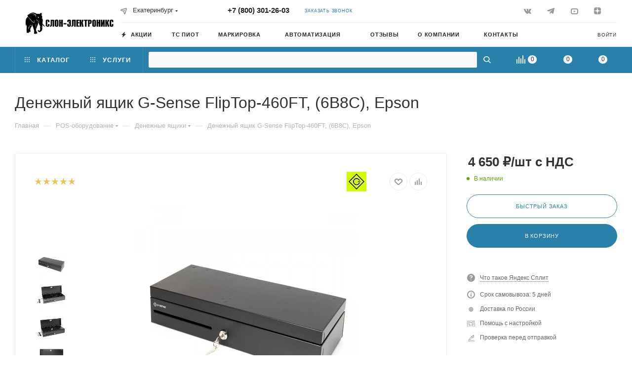

--- FILE ---
content_type: text/html; charset=UTF-8
request_url: https://slon-e.ru/product/denezhnyy-yashchik-g-sense-fliptop-460ft-6b8c-chernyy-epson-kryshka-dlya-inkassatsii/
body_size: 102118
content:
<!DOCTYPE html>
<html xmlns="http://www.w3.org/1999/xhtml" xml:lang="ru" lang="ru"  >
<head><link rel="canonical" href="https://slon-e.ru/product/denezhnyy-yashchik-g-sense-fliptop-460ft-6b8c-chernyy-epson-kryshka-dlya-inkassatsii/" />
	<title>Денежный ящик G-Sense FlipTop-460FT, (6B8C), Epson купить дешево в Екатеринбурге - Слон-Электроникс
</title>
	<meta name="viewport" content="initial-scale=1.0, width=device-width, maximum-scale=1" />
	<meta name="HandheldFriendly" content="true" />
	<meta name="yes" content="yes" />
	<meta name="apple-mobile-web-app-status-bar-style" content="black" />
	<meta name="SKYPE_TOOLBAR" content="SKYPE_TOOLBAR_PARSER_COMPATIBLE" />
	<meta http-equiv="Content-Type" content="text/html; charset=UTF-8" />
<meta name="keywords" content="Денежный ящик G-Sense FlipTop-460FT, (6B8C), Epson" />
<meta name="description" content="Денежный ящик G-Sense FlipTop-460FT, (6B8C), Epson на официальном сайте производителя. 100% наличие. Рассрочка. Самовывоз, доставка в Екатеринбурге, любой регион РФ. Сервисный центр. Техподдержка 24/7. Автоматизация торговли. Скидки и акции" />
<link href="/bitrix/css/aspro.max/notice.css?16623528373623"  rel="stylesheet" />
<link href="/bitrix/js/ui/design-tokens/dist/ui.design-tokens.css?172581408726358"  rel="stylesheet" />
<link href="/bitrix/js/ui/fonts/opensans/ui.font.opensans.css?16708241472555"  rel="stylesheet" />
<link href="/bitrix/js/main/popup/dist/main.popup.bundle.css?175619480631694"  rel="stylesheet" />
<link href="/bitrix/cache/css/s1/aspro_max/page_d65520b864975701e37775bd5b984c64/page_d65520b864975701e37775bd5b984c64_v1.css?1763139700143911"  rel="stylesheet" />
<link href="/bitrix/cache/css/s1/aspro_max/default_b97f30a9337246e542e2219d9f988c87/default_b97f30a9337246e542e2219d9f988c87_v1.css?176313970060031"  rel="stylesheet" />
<link href="/bitrix/panel/main/popup.css?167420518522696"  rel="stylesheet" />
<link href="/bitrix/cache/css/s1/aspro_max/template_0bac08f50ac4381fdb26d51c048bee45/template_0bac08f50ac4381fdb26d51c048bee45_v1.css?17655384021504771"  data-template-style="true" rel="stylesheet" />
<script>if(!window.BX)window.BX={};if(!window.BX.message)window.BX.message=function(mess){if(typeof mess==='object'){for(let i in mess) {BX.message[i]=mess[i];} return true;}};</script>
<script>(window.BX||top.BX).message({"JS_CORE_LOADING":"Загрузка...","JS_CORE_NO_DATA":"- Нет данных -","JS_CORE_WINDOW_CLOSE":"Закрыть","JS_CORE_WINDOW_EXPAND":"Развернуть","JS_CORE_WINDOW_NARROW":"Свернуть в окно","JS_CORE_WINDOW_SAVE":"Сохранить","JS_CORE_WINDOW_CANCEL":"Отменить","JS_CORE_WINDOW_CONTINUE":"Продолжить","JS_CORE_H":"ч","JS_CORE_M":"м","JS_CORE_S":"с","JSADM_AI_HIDE_EXTRA":"Скрыть лишние","JSADM_AI_ALL_NOTIF":"Показать все","JSADM_AUTH_REQ":"Требуется авторизация!","JS_CORE_WINDOW_AUTH":"Войти","JS_CORE_IMAGE_FULL":"Полный размер"});</script>
<script src="/bitrix/js/main/core/core.js?1756195164511455"></script>
<script>BX.Runtime.registerExtension({"name":"main.core","namespace":"BX","loaded":true});</script>
<script>BX.setJSList(["\/bitrix\/js\/main\/core\/core_ajax.js","\/bitrix\/js\/main\/core\/core_promise.js","\/bitrix\/js\/main\/polyfill\/promise\/js\/promise.js","\/bitrix\/js\/main\/loadext\/loadext.js","\/bitrix\/js\/main\/loadext\/extension.js","\/bitrix\/js\/main\/polyfill\/promise\/js\/promise.js","\/bitrix\/js\/main\/polyfill\/find\/js\/find.js","\/bitrix\/js\/main\/polyfill\/includes\/js\/includes.js","\/bitrix\/js\/main\/polyfill\/matches\/js\/matches.js","\/bitrix\/js\/ui\/polyfill\/closest\/js\/closest.js","\/bitrix\/js\/main\/polyfill\/fill\/main.polyfill.fill.js","\/bitrix\/js\/main\/polyfill\/find\/js\/find.js","\/bitrix\/js\/main\/polyfill\/matches\/js\/matches.js","\/bitrix\/js\/main\/polyfill\/core\/dist\/polyfill.bundle.js","\/bitrix\/js\/main\/core\/core.js","\/bitrix\/js\/main\/polyfill\/intersectionobserver\/js\/intersectionobserver.js","\/bitrix\/js\/main\/lazyload\/dist\/lazyload.bundle.js","\/bitrix\/js\/main\/polyfill\/core\/dist\/polyfill.bundle.js","\/bitrix\/js\/main\/parambag\/dist\/parambag.bundle.js"]);
</script>
<script>(window.BX||top.BX).message({"NOTICE_ADDED2CART":"В корзине","NOTICE_CLOSE":"Закрыть","NOTICE_MORE":"и ещё #COUNT# #PRODUCTS#","NOTICE_PRODUCT0":"товаров","NOTICE_PRODUCT1":"товар","NOTICE_PRODUCT2":"товара","NOTICE_ADDED2DELAY":"В отложенных","NOTICE_ADDED2COMPARE":"В сравнении"});</script>
<script>BX.Runtime.registerExtension({"name":"aspro_notice","namespace":"window","loaded":true});</script>
<script>BX.Runtime.registerExtension({"name":"aspro_line_block","namespace":"window","loaded":true});</script>
<script>BX.Runtime.registerExtension({"name":"ui.design-tokens","namespace":"window","loaded":true});</script>
<script>BX.Runtime.registerExtension({"name":"ui.fonts.opensans","namespace":"window","loaded":true});</script>
<script>BX.Runtime.registerExtension({"name":"main.popup","namespace":"BX.Main","loaded":true});</script>
<script>BX.Runtime.registerExtension({"name":"popup","namespace":"window","loaded":true});</script>
<script>BX.Runtime.registerExtension({"name":"main.pageobject","namespace":"BX","loaded":true});</script>
<script>(window.BX||top.BX).message({"JS_CORE_LOADING":"Загрузка...","JS_CORE_NO_DATA":"- Нет данных -","JS_CORE_WINDOW_CLOSE":"Закрыть","JS_CORE_WINDOW_EXPAND":"Развернуть","JS_CORE_WINDOW_NARROW":"Свернуть в окно","JS_CORE_WINDOW_SAVE":"Сохранить","JS_CORE_WINDOW_CANCEL":"Отменить","JS_CORE_WINDOW_CONTINUE":"Продолжить","JS_CORE_H":"ч","JS_CORE_M":"м","JS_CORE_S":"с","JSADM_AI_HIDE_EXTRA":"Скрыть лишние","JSADM_AI_ALL_NOTIF":"Показать все","JSADM_AUTH_REQ":"Требуется авторизация!","JS_CORE_WINDOW_AUTH":"Войти","JS_CORE_IMAGE_FULL":"Полный размер"});</script>
<script>BX.Runtime.registerExtension({"name":"window","namespace":"window","loaded":true});</script>
<script type="extension/settings" data-extension="currency.currency-core">{"region":"ru"}</script>
<script>BX.Runtime.registerExtension({"name":"currency.currency-core","namespace":"BX.Currency","loaded":true});</script>
<script>BX.Runtime.registerExtension({"name":"currency","namespace":"window","loaded":true});</script>
<script>BX.Runtime.registerExtension({"name":"aspro_swiper_init","namespace":"window","loaded":true});</script>
<script>BX.Runtime.registerExtension({"name":"aspro_swiper","namespace":"window","loaded":true});</script>
<script>BX.Runtime.registerExtension({"name":"aspro_swiper_main_styles","namespace":"window","loaded":true});</script>
<script>BX.Runtime.registerExtension({"name":"aspro_propertygroups","namespace":"window","loaded":true});</script>
<script>BX.Runtime.registerExtension({"name":"ls","namespace":"window","loaded":true});</script>
<script>BX.Runtime.registerExtension({"name":"aspro_owl_carousel","namespace":"window","loaded":true});</script>
<script>BX.Runtime.registerExtension({"name":"aspro_catalog_element","namespace":"window","loaded":true});</script>
<script>BX.Runtime.registerExtension({"name":"aspro_fancybox","namespace":"window","loaded":true});</script>
<script>BX.Runtime.registerExtension({"name":"aspro_animation_ext","namespace":"window","loaded":true});</script>
<script>BX.Runtime.registerExtension({"name":"aspro_font_awesome","namespace":"window","loaded":true});</script>
<script>(window.BX||top.BX).message({"LANGUAGE_ID":"ru","FORMAT_DATE":"DD.MM.YYYY","FORMAT_DATETIME":"DD.MM.YYYY HH:MI:SS","COOKIE_PREFIX":"BITRIX_SM","SERVER_TZ_OFFSET":"10800","UTF_MODE":"Y","SITE_ID":"s1","SITE_DIR":"\/","USER_ID":"","SERVER_TIME":1769300820,"USER_TZ_OFFSET":7200,"USER_TZ_AUTO":"Y","bitrix_sessid":"3fb3b914bfd2ada665ab87d45009aad3"});</script>

<script  src="/bitrix/cache/js/s1/aspro_max/kernel_main/kernel_main_v1.js?1763142830300009"></script>
<script src="/bitrix/js/main/ajax.js?166235283435509"></script>
<script src="/bitrix/js/aspro.max/notice.js?166235505224316"></script>
<script src="/bitrix/js/main/popup/dist/main.popup.bundle.js?1756195164119116"></script>
<script src="/bitrix/js/main/rating.js?170564027316557"></script>
<script src="/bitrix/js/currency/currency-core/dist/currency-core.bundle.js?17258138988800"></script>
<script src="/bitrix/js/currency/core_currency.js?17258138981181"></script>
<script src="/bitrix/js/main/core/core_ls.js?17416078234201"></script>
<script>BX.setJSList(["\/bitrix\/js\/main\/pageobject\/dist\/pageobject.bundle.js","\/bitrix\/js\/main\/core\/core_window.js","\/bitrix\/js\/main\/date\/main.date.js","\/bitrix\/js\/main\/core\/core_date.js","\/bitrix\/js\/main\/utils.js","\/bitrix\/js\/main\/core\/core_fx.js","\/bitrix\/js\/main\/dd.js","\/bitrix\/js\/main\/core\/core_uf.js","\/bitrix\/js\/main\/core\/core_dd.js","\/bitrix\/js\/main\/core\/core_tooltip.js","\/local\/templates\/aspro_max\/components\/bitrix\/catalog\/main\/script.js","\/local\/templates\/aspro_max\/components\/bitrix\/catalog.element\/main\/script.js","\/local\/templates\/aspro_max\/components\/bitrix\/sale.prediction.product.detail\/main\/script.js","\/local\/templates\/aspro_max\/components\/bitrix\/news.list\/news-list\/script.js","\/local\/templates\/aspro_max\/js\/slider.swiper.min.js","\/local\/templates\/aspro_max\/vendor\/js\/carousel\/swiper\/swiper-bundle.min.js","\/local\/templates\/aspro_max\/js\/jquery.history.js","\/local\/templates\/aspro_max\/vendor\/js\/carousel\/owl\/owl.carousel.min.js","\/local\/templates\/aspro_max\/js\/catalog_element.min.js","\/local\/templates\/aspro_max\/js\/jquery.fancybox.min.js","\/local\/templates\/aspro_max\/js\/observer.js","\/local\/templates\/aspro_max\/js\/jquery.actual.min.js","\/local\/templates\/aspro_max\/js\/jqModal.js","\/local\/templates\/aspro_max\/vendor\/js\/bootstrap.js","\/local\/templates\/aspro_max\/vendor\/js\/jquery.appear.js","\/local\/templates\/aspro_max\/vendor\/js\/ripple.js","\/local\/templates\/aspro_max\/vendor\/js\/velocity\/velocity.js","\/local\/templates\/aspro_max\/vendor\/js\/velocity\/velocity.ui.js","\/local\/templates\/aspro_max\/js\/browser.js","\/local\/templates\/aspro_max\/js\/jquery.uniform.min.js","\/local\/templates\/aspro_max\/vendor\/js\/sticky-sidebar.js","\/local\/templates\/aspro_max\/js\/jquery.validate.min.js","\/local\/templates\/aspro_max\/js\/jquery.inputmask.bundle.min.js","\/local\/templates\/aspro_max\/js\/jquery.easing.1.3.js","\/local\/templates\/aspro_max\/js\/equalize.min.js","\/local\/templates\/aspro_max\/js\/jquery.alphanumeric.js","\/local\/templates\/aspro_max\/js\/jquery.cookie.js","\/local\/templates\/aspro_max\/js\/jquery.plugin.min.js","\/local\/templates\/aspro_max\/js\/jquery.countdown.min.js","\/local\/templates\/aspro_max\/js\/jquery.countdown-ru.js","\/local\/templates\/aspro_max\/js\/jquery.ikSelect.js","\/local\/templates\/aspro_max\/js\/jquery.mobile.custom.touch.min.js","\/local\/templates\/aspro_max\/js\/jquery.dotdotdot.js","\/local\/templates\/aspro_max\/js\/rating_likes.js","\/local\/templates\/aspro_max\/js\/buy_services.js","\/local\/templates\/aspro_max\/js\/mobile.js","\/local\/templates\/aspro_max\/js\/jquery.mousewheel.min.js","\/local\/templates\/aspro_max\/js\/jquery.mCustomScrollbar.js","\/local\/templates\/aspro_max\/js\/scrollTabs.js","\/local\/templates\/aspro_max\/js\/main.js","\/local\/templates\/aspro_max\/js\/blocks\/blocks.js","\/local\/templates\/aspro_max\/vendor\/js\/jquery.suggestions.min.js","\/bitrix\/components\/bitrix\/search.title\/script.js","\/local\/templates\/aspro_max\/components\/bitrix\/search.title\/mega_menu\/script.js","\/local\/templates\/aspro_max\/components\/bitrix\/menu\/top\/script.js","\/local\/templates\/aspro_max\/components\/bitrix\/menu\/top_catalog_only\/script.js","\/bitrix\/components\/arturgolubev\/search.title\/script.js","\/local\/templates\/aspro_max\/components\/arturgolubev\/search.title\/.default\/script.js","\/local\/templates\/aspro_max\/components\/arturgolubev\/search.title\/fixed_default\/script.js","\/bitrix\/components\/aspro\/marketing.popup.max\/templates\/.default\/script.js","\/local\/templates\/aspro_max\/components\/arturgolubev\/search.title\/fixed\/script.js","\/local\/templates\/aspro_max\/js\/custom.js","\/local\/templates\/aspro_max\/components\/aspro\/regionality.list.max\/popup_regions_small\/script.js","\/local\/templates\/aspro_max\/components\/bitrix\/catalog.comments\/catalog\/script.js"]);</script>
<script>BX.setCSSList(["\/local\/templates\/aspro_max\/components\/bitrix\/catalog\/main\/style.css","\/local\/templates\/aspro_max\/components\/bitrix\/news.list\/news-list\/style.css","\/local\/templates\/aspro_max\/vendor\/css\/carousel\/swiper\/swiper-bundle.min.css","\/local\/templates\/aspro_max\/css\/slider.swiper.min.css","\/local\/templates\/aspro_max\/css\/main_slider.min.css","\/local\/templates\/aspro_max\/css\/propertygroups.css","\/local\/templates\/aspro_max\/vendor\/css\/carousel\/owl\/owl.carousel.min.css","\/local\/templates\/aspro_max\/vendor\/css\/carousel\/owl\/owl.theme.default.min.css","\/local\/templates\/aspro_max\/css\/jquery.fancybox.min.css","\/local\/templates\/aspro_max\/css\/animation\/animation_ext.css","\/local\/templates\/aspro_max\/css\/blocks\/dark-light-theme.css","\/local\/templates\/aspro_max\/css\/colored.css","\/local\/templates\/aspro_max\/vendor\/css\/bootstrap.css","\/local\/templates\/aspro_max\/css\/styles.css","\/local\/templates\/aspro_max\/css\/blocks\/blocks.css","\/local\/templates\/aspro_max\/css\/blocks\/common.blocks\/counter-state\/counter-state.css","\/local\/templates\/aspro_max\/css\/banners.css","\/local\/templates\/aspro_max\/css\/menu.css","\/local\/templates\/aspro_max\/css\/catalog.css","\/local\/templates\/aspro_max\/css\/jquery.mCustomScrollbar.min.css","\/local\/templates\/aspro_max\/vendor\/css\/ripple.css","\/local\/templates\/aspro_max\/css\/left_block_main_page.css","\/local\/templates\/aspro_max\/css\/stores.css","\/local\/templates\/aspro_max\/css\/yandex_map.css","\/local\/templates\/aspro_max\/css\/buy_services.css","\/local\/templates\/aspro_max\/css\/header_fixed.css","\/local\/templates\/aspro_max\/ajax\/ajax.css","\/local\/templates\/aspro_max\/vendor\/css\/suggestions.min.css","\/bitrix\/components\/aspro\/social.info.max\/templates\/top\/style.css","\/local\/templates\/aspro_max\/components\/arturgolubev\/search.title\/.default\/style.css","\/local\/templates\/aspro_max\/components\/arturgolubev\/search.title\/fixed_default\/style.css","\/local\/templates\/aspro_max\/components\/bitrix\/breadcrumb\/main\/style.css","\/local\/templates\/aspro_max\/css\/footer.css","\/bitrix\/components\/aspro\/marketing.popup.max\/templates\/.default\/style.css","\/local\/templates\/aspro_max\/vendor\/fonts\/font-awesome\/css\/font-awesome.min.css","\/local\/templates\/aspro_max\/styles.css","\/local\/templates\/aspro_max\/template_styles.css","\/local\/templates\/aspro_max\/css\/header.css","\/local\/templates\/aspro_max\/css\/media.css","\/local\/templates\/aspro_max\/css\/h1-medium.css","\/local\/templates\/aspro_max\/css\/round-elements.css","\/local\/templates\/aspro_max\/themes\/custom_s1\/theme.css","\/local\/templates\/aspro_max\/css\/widths\/width-3.css","\/local\/templates\/aspro_max\/css\/fonts\/font-10.css","\/local\/templates\/aspro_max\/css\/custom.css","\/bitrix\/components\/aspro\/theme.max\/css\/user_font_s1.css","\/local\/templates\/aspro_max\/components\/bitrix\/catalog.comments\/catalog\/style.css","\/bitrix\/components\/bitrix\/blog\/templates\/.default\/style.css","\/bitrix\/components\/bitrix\/blog\/templates\/.default\/themes\/green\/style.css","\/bitrix\/components\/bitrix\/rating.vote\/templates\/standart_text\/style.css"]);</script>
<script data-skip-moving='true'>window['asproRecaptcha'] = {params: {'recaptchaColor':'','recaptchaLogoShow':'','recaptchaSize':'','recaptchaBadge':'','recaptchaLang':'ru'},key: '6LfHk5IiAAAAAGEvZaGG03KkfI1NT9hXXgAHCDsO',ver: '3'};</script>
<script data-skip-moving='true'>!function(win,doc,tag,func,obj){function realRenderRecaptchaById(id){var gCaptcha=doc.getElementById(id);if(gCaptcha&&!(gCaptcha.className.indexOf("g-recaptcha")<0)&&win.grecaptcha)if("3"==win[obj].ver)gCaptcha.innerHTML='<textarea class="g-recaptcha-response" style="display:none;resize:0;" name="g-recaptcha-response"></textarea>';else{if(gCaptcha.children.length)return;var tmp_id=grecaptcha.render(id,{sitekey:win[obj].key+"",theme:win[obj].params.recaptchaColor+"",size:win[obj].params.recaptchaSize+"",callback:"onCaptchaVerify"+win[obj].params.recaptchaSize,badge:win[obj].params.recaptchaBadge});$(gCaptcha).attr("data-widgetid",tmp_id)}}win.onLoadRenderRecaptcha=function(){var ids=[];for(var reCaptchaId in win[func].args)if(win[func].args.hasOwnProperty(reCaptchaId)){var id=win[func].args[reCaptchaId][0];-1==ids.indexOf(id)&&(ids.push(id),realRenderRecaptchaById(id))}win[func]=function(id){realRenderRecaptchaById(id)}},win[func]=win[func]||function(){var d,s,id,js;win[func].args=win[func].args||[],win[func].args.push(arguments),s=tag,id="recaptchaApiLoader",(d=doc).getElementById(id)||((js=d.createElement(s)).id=id,js.src="//www.google.com/recaptcha/api.js?hl="+win[obj].params.recaptchaLang+"&onload=onLoadRenderRecaptcha&render="+("3"==win[obj].ver?win[obj].key:"explicit"),d.head.appendChild(js))}}(window,document,"script","renderRecaptchaById","asproRecaptcha");</script>
<script data-skip-moving='true'>!function(){var a=function(a){for(var e=a;e;)if("form"===(e=e.parentNode).nodeName.toLowerCase())return e;return null},e=function(a){var e=[],t=null,c=!1;void 0!==a&&(c=null!==a),t=c?a.getElementsByTagName("input"):document.getElementsByName("captcha_word");for(var n=0;n<t.length;n++)"captcha_word"===t[n].name&&e.push(t[n]);return e},t=function(a){for(var e=[],t=a.getElementsByTagName("img"),c=0;c<t.length;c++)(/\/bitrix\/tools\/captcha.php\?(captcha_code|captcha_sid)=[^>]*?/i.test(t[c].src)||"captcha"===t[c].id)&&e.push(t[c]);return e},c=function(a){var e="recaptcha-dynamic-"+(new Date).getTime();if(null!==document.getElementById(e)){var t=!1,c=null;do{c=Math.floor(65535*Math.random()),t=null!==document.getElementById(e+c)}while(t);e+=c}var n=document.createElement("div");n.id=e,n.className="g-recaptcha",n.attributes["data-sitekey"]=window.asproRecaptcha.key,"3"==window.asproRecaptcha.ver&&a.closest(".captcha-row")&&(a.closest(".captcha-row").style.display="none"),a.parentNode&&(a.parentNode.className+=" recaptcha_text",a.parentNode.replaceChild(n,a)),renderRecaptchaById(e)},n=function(a){"function"==typeof $&&"3"!=window.asproRecaptcha.ver&&$(a).find(".captcha-row label > span").length&&$(a).find(".captcha-row label > span").html(BX.message("RECAPTCHA_TEXT")+' <span class="star">*</span>')},r=function(){for(var r,o,p,s=function(){var t=e(null);if(0===t.length)return[];for(var c=[],n=0;n<t.length;n++){var r=a(t[n]);null!==r&&c.push(r)}return c}(),i=0;i<s.length;i++){var l=s[i],d=e(l);if(0!==d.length){var h=t(l);if(0!==h.length){for(r=0;r<d.length;r++)c(d[r]);for(r=0;r<h.length;r++)o=h[r],p=void 0,p="[data-uri]",o.attributes.src=p,o.style.display="none","src"in o&&(o.parentNode&&-1===o.parentNode.className.indexOf("recaptcha_tmp_img")&&(o.parentNode.className+=" recaptcha_tmp_img"),o.src=p);n(l)}}}},o=function(){try{return function(){if("undefined"!=typeof renderRecaptchaById)for(var a=document.getElementsByClassName("g-recaptcha"),e=0;e<a.length;e++){var t=a[e];if(0===t.innerHTML.length){var c=t.id;if("string"==typeof c&&0!==c.length){if("3"!=window.asproRecaptcha.ver&&"function"==typeof $){var n=$(t).closest(".captcha-row");n.length&&(n.addClass(window.asproRecaptcha.params.recaptchaSize+" logo_captcha_"+window.asproRecaptcha.params.recaptchaLogoShow+" "+window.asproRecaptcha.params.recaptchaBadge),n.find(".captcha_image").addClass("recaptcha_tmp_img"),n.find(".captcha_input").addClass("recaptcha_text"),"invisible"!==window.asproRecaptcha.params.recaptchaSize&&(n.find("input.recaptcha").length||$('<input type="text" class="recaptcha" value="" />').appendTo(n)))}renderRecaptchaById(c)}}"3"==window.asproRecaptcha.ver&&t.closest(".captcha-row")&&(t.closest(".captcha-row").style.display="none")}}(),window.renderRecaptchaById&&window.asproRecaptcha&&window.asproRecaptcha.key?(r(),!0):(console.error("Bad captcha keys or module error"),!0)}catch(a){return console.error(a),!0}};BX.addCustomEvent(window,"onRenderCaptcha",(function(a){o()}))}();</script>
<script>
					(function () {
						"use strict";
						var counter = function ()
						{
							var cookie = (function (name) {
								var parts = ("; " + document.cookie).split("; " + name + "=");
								if (parts.length == 2) {
									try {return JSON.parse(decodeURIComponent(parts.pop().split(";").shift()));}
									catch (e) {}
								}
							})("BITRIX_CONVERSION_CONTEXT_s1");
							if (cookie && cookie.EXPIRE >= BX.message("SERVER_TIME"))
								return;
							var request = new XMLHttpRequest();
							request.open("POST", "/bitrix/tools/conversion/ajax_counter.php", true);
							request.setRequestHeader("Content-type", "application/x-www-form-urlencoded");
							request.send(
								"SITE_ID="+encodeURIComponent("s1")+
								"&sessid="+encodeURIComponent(BX.bitrix_sessid())+
								"&HTTP_REFERER="+encodeURIComponent(document.referrer)
							);
						};
						if (window.frameRequestStart === true)
							BX.addCustomEvent("onFrameDataReceived", counter);
						else
							BX.ready(counter);
					})();
				</script>
<script>BX.message({'PHONE':'Телефон','FAST_VIEW':'Быстрый просмотр','TABLES_SIZE_TITLE':'Подбор размера','SOCIAL':'Социальные сети','DESCRIPTION':'Описание магазина','ITEMS':'Товары','LOGO':'Логотип','REGISTER_INCLUDE_AREA':'Текст о регистрации','AUTH_INCLUDE_AREA':'Текст об авторизации','FRONT_IMG':'Изображение компании','EMPTY_CART':'пуста','CATALOG_VIEW_MORE':'... Показать все','CATALOG_VIEW_LESS':'... Свернуть','JS_REQUIRED':'Заполните это поле','JS_FORMAT':'Неверный формат','JS_FILE_EXT':'Недопустимое расширение файла','JS_PASSWORD_COPY':'Пароли не совпадают','JS_PASSWORD_LENGTH':'Минимум 6 символов','JS_ERROR':'Неверно заполнено поле','JS_FILE_SIZE':'Максимальный размер 5мб','JS_FILE_BUTTON_NAME':'Выберите файл','JS_FILE_DEFAULT':'Прикрепите файл','JS_DATE':'Некорректная дата','JS_DATETIME':'Некорректная дата/время','JS_REQUIRED_LICENSES':'Согласитесь с условиями','JS_REQUIRED_OFFER':'Согласитесь с условиями','LICENSE_PROP':'Согласие на обработку персональных данных','LOGIN_LEN':'Введите минимум {0} символа','FANCY_CLOSE':'Закрыть','FANCY_NEXT':'Следующий','FANCY_PREV':'Предыдущий','TOP_AUTH_REGISTER':'Регистрация','CALLBACK':'Заказать звонок','ASK':'Задать вопрос','REVIEW':'Оставить отзыв','S_CALLBACK':'Заказать звонок','UNTIL_AKC':'До конца акции','TITLE_QUANTITY_BLOCK':'Остаток','TITLE_QUANTITY':'шт','TOTAL_SUMM_ITEM':'Общая стоимость ','SUBSCRIBE_SUCCESS':'Вы успешно подписались','RECAPTCHA_TEXT':'Подтвердите, что вы не робот','JS_RECAPTCHA_ERROR':'Пройдите проверку','COUNTDOWN_SEC':'сек','COUNTDOWN_MIN':'мин','COUNTDOWN_HOUR':'час','COUNTDOWN_DAY0':'дн','COUNTDOWN_DAY1':'дн','COUNTDOWN_DAY2':'дн','COUNTDOWN_WEAK0':'Недель','COUNTDOWN_WEAK1':'Неделя','COUNTDOWN_WEAK2':'Недели','COUNTDOWN_MONTH0':'Месяцев','COUNTDOWN_MONTH1':'Месяц','COUNTDOWN_MONTH2':'Месяца','COUNTDOWN_YEAR0':'Лет','COUNTDOWN_YEAR1':'Год','COUNTDOWN_YEAR2':'Года','COUNTDOWN_COMPACT_SEC':'с','COUNTDOWN_COMPACT_MIN':'м','COUNTDOWN_COMPACT_HOUR':'ч','COUNTDOWN_COMPACT_DAY':'д','COUNTDOWN_COMPACT_WEAK':'н','COUNTDOWN_COMPACT_MONTH':'м','COUNTDOWN_COMPACT_YEAR0':'л','COUNTDOWN_COMPACT_YEAR1':'г','CATALOG_PARTIAL_BASKET_PROPERTIES_ERROR':'Заполнены не все свойства у добавляемого товара','CATALOG_EMPTY_BASKET_PROPERTIES_ERROR':'Выберите свойства товара, добавляемые в корзину в параметрах компонента','CATALOG_ELEMENT_NOT_FOUND':'Элемент не найден','ERROR_ADD2BASKET':'Ошибка добавления товара в корзину','CATALOG_SUCCESSFUL_ADD_TO_BASKET':'Успешное добавление товара в корзину','ERROR_BASKET_TITLE':'Ошибка корзины','ERROR_BASKET_PROP_TITLE':'Выберите свойства, добавляемые в корзину','ERROR_BASKET_BUTTON':'Выбрать','BASKET_TOP':'Корзина в шапке','ERROR_ADD_DELAY_ITEM':'Ошибка отложенной корзины','VIEWED_TITLE':'Ранее вы смотрели','VIEWED_BEFORE':'Ранее вы смотрели','BEST_TITLE':'Лучшие предложения','CT_BST_SEARCH_BUTTON':'Поиск','CT_BST_SEARCH2_BUTTON':'Найти','BASKET_PRINT_BUTTON':'Распечатать','BASKET_CLEAR_ALL_BUTTON':'Очистить','BASKET_QUICK_ORDER_BUTTON':'Быстрый заказ','BASKET_CONTINUE_BUTTON':'Продолжить покупки','BASKET_ORDER_BUTTON':'Оформить заказ','SHARE_BUTTON':'Поделиться','BASKET_CHANGE_TITLE':'Ваш заказ','BASKET_CHANGE_LINK':'Изменить','MORE_INFO_SKU':'Купить','FROM':'от','BEFORE':'до','TITLE_BLOCK_VIEWED_NAME':'Ранее вы смотрели','T_BASKET':'Корзина','FILTER_EXPAND_VALUES':'Показать все','FILTER_HIDE_VALUES':'Свернуть','FULL_ORDER':'Полный заказ','CUSTOM_COLOR_CHOOSE':'Выбрать','CUSTOM_COLOR_CANCEL':'Отмена','S_MOBILE_MENU':'Меню','MAX_T_MENU_BACK':'Назад','MAX_T_MENU_CALLBACK':'Обратная связь','MAX_T_MENU_CONTACTS_TITLE':'Будьте на связи','SEARCH_TITLE':'Поиск','SOCIAL_TITLE':'Оставайтесь на связи','HEADER_SCHEDULE':'Время работы','SEO_TEXT':'SEO описание','COMPANY_IMG':'Картинка компании','COMPANY_TEXT':'Описание компании','CONFIG_SAVE_SUCCESS':'Настройки сохранены','CONFIG_SAVE_FAIL':'Ошибка сохранения настроек','ITEM_ECONOMY':'Экономия','ITEM_ARTICLE':'Артикул: ','JS_FORMAT_ORDER':'имеет неверный формат','JS_BASKET_COUNT_TITLE':'В корзине товаров на SUMM','POPUP_VIDEO':'Видео','POPUP_GIFT_TEXT':'Нашли что-то особенное? Намекните другу о подарке!','ORDER_FIO_LABEL':'Ф.И.О.','ORDER_PHONE_LABEL':'Телефон','ORDER_REGISTER_BUTTON':'Регистрация','PRICES_TYPE':'Варианты цен','FILTER_HELPER_VALUES':' знач.','SHOW_MORE_SCU_MAIN':'Еще #COUNT#','SHOW_MORE_SCU_1':'предложение','SHOW_MORE_SCU_2':'предложения','SHOW_MORE_SCU_3':'предложений','PARENT_ITEM_NOT_FOUND':'Не найден основной товар для услуги в корзине. Обновите страницу и попробуйте снова.'})</script>
<meta name="theme-color" content="#2981ab">
<style>:root{--theme-base-color: #2981ab;--theme-base-opacity-color: #2981ab1a;--theme-base-color-hue:199;--theme-base-color-saturation:61%;--theme-base-color-lightness:42%;}</style>
<style>html {--theme-page-width: 1348px;--theme-page-width-padding: 32px}</style>
<link href="https://fonts.gstatic.com" rel="preconnect" crossorigin>
<link href="https://fonts.gstatic.com" rel="preconnect" crossoriginlink rel="preconnect" href="https://fonts.googleapis.com" link rel="preconnect" href="https://fonts.gstatic.com" crossorigin link href="https://fonts.googleapis.com/css2?family=Comfortaa:wght@300;400;500&family=Montserrat:wght@300;400&display=swap" r rel="preload" as="style" crossoriginlink rel="preconnect" href="https://fonts.googleapis.com" link rel="preconnect" href="https://fonts.gstatic.com" crossorigin link href="https://fonts.googleapis.com/css2?family=Comfortaa:wght@300;400;500&family=Montserrat:wght@300;400&display=swap" r  crossorigin rel="preload" as="style" crossorigin>
<link href="https://fonts.gstatic.com" rel="preconnect" crossoriginlink rel="preconnect" href="https://fonts.googleapis.com" link rel="preconnect" href="https://fonts.gstatic.com" crossorigin link href="https://fonts.googleapis.com/css2?family=Comfortaa:wght@300;400;500&family=Montserrat:wght@300;400&display=swap" r rel="preload" as="style" crossoriginlink rel="preconnect" href="https://fonts.googleapis.com" link rel="preconnect" href="https://fonts.gstatic.com" crossorigin link href="https://fonts.googleapis.com/css2?family=Comfortaa:wght@300;400;500&family=Montserrat:wght@300;400&display=swap" r  crossorigin rel="stylesheet" crossorigin>
<script data-skip-moving="true">window.lazySizesConfig = window.lazySizesConfig || {};lazySizesConfig.loadMode = 1;lazySizesConfig.expand = 200;lazySizesConfig.expFactor = 1;lazySizesConfig.hFac = 0.1;window.lazySizesConfig.lazyClass = "lazy";</script>
<script src="/local/templates/aspro_max/js/lazysizes.min.js" data-skip-moving="true" defer=""></script>
<script src="/local/templates/aspro_max/js/ls.unveilhooks.min.js" data-skip-moving="true" defer=""></script>
<link href="/local/templates/aspro_max/css/print.css?166235284223580" data-template-style="true" rel="stylesheet" media="print">
					<script data-skip-moving="true" src="/bitrix/js/aspro.max/jquery-2.1.3.min.js"></script>
					<script data-skip-moving="true" src="/local/templates/aspro_max/js/speed.min.js?=1662352841"></script>
<link rel="shortcut icon" href="/favicon.ico" type="image/x-icon" />
<link rel="apple-touch-icon" sizes="180x180" href="/upload/dev2fun.imagecompress/webp/CMax/3c8/nn3u37pegx3oekywb09kbnry5lqu1jh3.webp" />
<link rel="alternate" media="only screen and (max-width: 640px)" href="https://slon-e.ru/product/denezhnyy-yashchik-g-sense-fliptop-460ft-6b8c-chernyy-epson-kryshka-dlya-inkassatsii/"/>
<meta property="og:description" content="Денежный ящик G-Sense FlipTop-460FT, (6B8C), Epson на официальном сайте производителя. 100% наличие. Рассрочка. Самовывоз, доставка в Екатеринбурге, любой регион РФ. Сервисный центр. Техподдержка 24/7. Автоматизация торговли. Скидки и акции" />
<meta property="og:image" content="https://slon-e.ru/upload/dev2fun.imagecompress/webp/iblock/df3/pemdiu3k0l1yaenlcwwa4ukpi0bfhcl2.webp" />
<link rel="image_src" href="https://slon-e.ru/upload/dev2fun.imagecompress/webp/iblock/df3/pemdiu3k0l1yaenlcwwa4ukpi0bfhcl2.webp"  />
<meta property="og:title" content="Денежный ящик G-Sense FlipTop-460FT, (6B8C), Epson купить дешево в Екатеринбурге - Слон-Электроникс
" />
<meta property="og:type" content="website" />
<meta property="og:url" content="https://slon-e.ru/product/denezhnyy-yashchik-g-sense-fliptop-460ft-6b8c-chernyy-epson-kryshka-dlya-inkassatsii/" />

<script  src="/bitrix/cache/js/s1/aspro_max/template_9db7bd45656dbe43a39fd9511ece83e8/template_9db7bd45656dbe43a39fd9511ece83e8_v1.js?17641875671010990"></script>
<script  src="/bitrix/cache/js/s1/aspro_max/page_6c3bcc2cbe471d85144f153e3880f4fe/page_6c3bcc2cbe471d85144f153e3880f4fe_v1.js?1764183052432557"></script>
<script  src="/bitrix/cache/js/s1/aspro_max/default_5358b0fa04d7fb3b9fca99c2b862e0df/default_5358b0fa04d7fb3b9fca99c2b862e0df_v1.js?17631397001544"></script>
<script  src="/bitrix/cache/js/s1/aspro_max/default_da849223198d9a3ab11b9e1db2d52a18/default_da849223198d9a3ab11b9e1db2d52a18_v1.js?17631397007725"></script>
	
		<meta name="yandex-verification" content="c79809a949ac9e58" />
<!-- Top.Mail.Ru counter -->
<script>
var _tmr = window._tmr || (window._tmr = []);
_tmr.push({id: "3508831", type: "pageView", start: (new Date()).getTime()});
(function (d, w, id) {
  if (d.getElementById(id)) return;
  var ts = d.createElement("script"); ts.type = "text/javascript"; ts.async = true; ts.id = id;
  ts.src = "https://top-fwz1.mail.ru/js/code.js";
  var f = function () {var s = d.getElementsByTagName("script")[0]; s.parentNode.insertBefore(ts, s);};
  if (w.opera == "[object Opera]") { d.addEventListener("DOMContentLoaded", f, false); } else { f(); }
})(document, window, "tmr-code");
</script>
<noscript><div><img data-lazyload class="lazy" src="[data-uri]" data-src="https://top-fwz1.mail.ru/counter?id=3508831;js=na" style="position:absolute;left:-9999px;" alt="Top.Mail.Ru" /></div></noscript>
<!-- /Top.Mail.Ru counter -->
</head>
<body class=" site_s1  fill_bg_n catalog-delayed-btn-Y theme-light" id="main" data-site="/">
	<script data-skip-mobing="true">
		var currentOrderId = 0;
	</script>
	
	<div id="panel"></div>
	
				<!--'start_frame_cache_basketitems-component-block'-->												<div id="ajax_basket"></div>
					<!--'end_frame_cache_basketitems-component-block'-->						<div class="cd-modal-bg"></div>
		<script data-skip-moving="true">var solutionName = 'arMaxOptions';</script>
		<script src="/local/templates/aspro_max/js/setTheme.php?site_id=s1&site_dir=/" data-skip-moving="true"></script>
		<script>window.onload=function(){window.basketJSParams = window.basketJSParams || [];window.dataLayer = window.dataLayer || [];}
		BX.message({'MIN_ORDER_PRICE_TEXT':'<b>Минимальная сумма заказа #PRICE#<\/b><br/>Пожалуйста, добавьте еще товаров в корзину','LICENSES_TEXT':'Нажимая кнопку \"Отправить\", я соглашаюсь на обработку моих персональных данных в соотв. с ФЗ от 27.07.2006 №152-ФЗ на условиях и для целей, определенных <a href=\"/include/licenses_detail.php\" target=\"_blank\">Согласием на обработку персональных данных<\/a>','OFFER_TEXT':'Согласен с <a href=\"/include/offer_detail.php\" target=\"_blank\">публичной офертой<\/a>'});
		arAsproOptions.PAGES.FRONT_PAGE = window[solutionName].PAGES.FRONT_PAGE = "";arAsproOptions.PAGES.BASKET_PAGE = window[solutionName].PAGES.BASKET_PAGE = "";arAsproOptions.PAGES.ORDER_PAGE = window[solutionName].PAGES.ORDER_PAGE = "";arAsproOptions.PAGES.PERSONAL_PAGE = window[solutionName].PAGES.PERSONAL_PAGE = "";arAsproOptions.PAGES.CATALOG_PAGE = window[solutionName].PAGES.CATALOG_PAGE = "";</script>
		<div class="wrapper1  header_bgcolored long_header2 colored_header basket_normal basket_fill_COLOR side_LEFT block_side_NORMAL catalog_icons_Y banner_auto with_fast_view mheader-v1 header-vcustom header-font-lower_N regions_Y title_position_LEFT fill_ footer-v9 front-vindex1 mfixed_Y mfixed_view_always title-v3 lazy_Y with_phones compact-catalog dark-hover-overlay normal-catalog-img landing-normal big-banners-mobile-normal bottom-icons-panel-N compact-breadcrumbs-N catalog-delayed-btn-Y  ">

<div class="mega_fixed_menu scrollblock">
	<div class="maxwidth-theme">
		<svg class="svg svg-close" width="14" height="14" viewBox="0 0 14 14">
		  <path data-name="Rounded Rectangle 568 copy 16" d="M1009.4,953l5.32,5.315a0.987,0.987,0,0,1,0,1.4,1,1,0,0,1-1.41,0L1008,954.4l-5.32,5.315a0.991,0.991,0,0,1-1.4-1.4L1006.6,953l-5.32-5.315a0.991,0.991,0,0,1,1.4-1.4l5.32,5.315,5.31-5.315a1,1,0,0,1,1.41,0,0.987,0.987,0,0,1,0,1.4Z" transform="translate(-1001 -946)"></path>
		</svg>
		<i class="svg svg-close mask arrow"></i>
		<div class="row">
			<div class="col-md-9">
				<div class="left_menu_block">
					<div class="logo_block flexbox flexbox--row align-items-normal">
						<div class="logo">
							<a href="/"><img src="/upload/dev2fun.imagecompress/webp/CMax/e20/gfc6sklnj2k3wnvweyt7m604jdjvz6j5.webp" alt="Слон-Электроникс" title="Слон-Электроникс" data-src="" /></a>						</div>
						<div class="top-description addr">
							Интернет-магазин 
представительского класса						</div>
					</div>
					<div class="search_block">
						<div class="search_wrap">
							<div class="search-block">
												<div class="search-wrapper">
				<div id="title-search_mega_menu">
					<form action="/catalog/" class="search">
						<div class="search-input-div">
							<input class="search-input" id="title-search-input_mega_menu" type="text" name="q" value="" placeholder="Поиск" size="20" maxlength="50" autocomplete="off" />
						</div>
						<div class="search-button-div">
							<button class="btn btn-search" type="submit" name="s" value="Найти"><i class="svg inline  svg-inline-search2" aria-hidden="true" ><svg class="" width="17" height="17" viewBox="0 0 17 17" aria-hidden="true"><path class="cls-1" d="M16.709,16.719a1,1,0,0,1-1.412,0l-3.256-3.287A7.475,7.475,0,1,1,15,7.5a7.433,7.433,0,0,1-1.549,4.518l3.258,3.289A1,1,0,0,1,16.709,16.719ZM7.5,2A5.5,5.5,0,1,0,13,7.5,5.5,5.5,0,0,0,7.5,2Z"></path></svg></i></button>
							<span class="close-block inline-search-hide"><span class="svg svg-close close-icons"></span></span>
						</div>
					</form>
				</div>
			</div>
	<script>
	var jsControl = new JCTitleSearch3({
		//'WAIT_IMAGE': '/bitrix/themes/.default/images/wait.gif',
		'AJAX_PAGE' : '/product/denezhnyy-yashchik-g-sense-fliptop-460ft-6b8c-chernyy-epson-kryshka-dlya-inkassatsii/',
		'CONTAINER_ID': 'title-search_mega_menu',
		'INPUT_ID': 'title-search-input_mega_menu',
		'INPUT_ID_TMP': 'title-search-input_mega_menu',
		'MIN_QUERY_LEN': 2
	});
</script>							</div>
						</div>
					</div>
										<!-- noindex -->

	<div class="burger_menu_wrapper">
		
		<div class="bottom_links_wrapper row">
								<div class="menu-item col-md-12 unvisible  catalog wide_menu   " style="margin-bottom: 0;">
					<div class="wrap">
						<a class="" href="/catalog/">
							<div class="link-title color-theme-hover">
																	<i class="svg inline  svg-inline-icon_catalog" aria-hidden="true" ><svg xmlns="http://www.w3.org/2000/svg" width="10" height="10" viewBox="0 0 10 10"><path  data-name="Rounded Rectangle 969 copy 7" class="cls-1" d="M644,76a1,1,0,1,1-1,1A1,1,0,0,1,644,76Zm4,0a1,1,0,1,1-1,1A1,1,0,0,1,648,76Zm4,0a1,1,0,1,1-1,1A1,1,0,0,1,652,76Zm-8,4a1,1,0,1,1-1,1A1,1,0,0,1,644,80Zm4,0a1,1,0,1,1-1,1A1,1,0,0,1,648,80Zm4,0a1,1,0,1,1-1,1A1,1,0,0,1,652,80Zm-8,4a1,1,0,1,1-1,1A1,1,0,0,1,644,84Zm4,0a1,1,0,1,1-1,1A1,1,0,0,1,648,84Zm4,0a1,1,0,1,1-1,1A1,1,0,0,1,652,84Z" transform="translate(-643 -76)"/></svg></i>																Каталог							</div>
						</a>
											</div>
				</div>
								<div class="menu-item col-md-12 unvisible    " style="margin-bottom: 0;">
					<div class="wrap">
						<a class="" href="/services/">
							<div class="link-title color-theme-hover">
																Услуги							</div>
						</a>
											</div>
				</div>
								<div class="menu-item col-md-12 unvisible    " style="margin-bottom: 0;">
					<div class="wrap">
						<a class="" href="/sale/">
							<div class="link-title color-theme-hover">
																	<i class="svg inline  svg-inline-icon_discount" aria-hidden="true" ><svg xmlns="http://www.w3.org/2000/svg" width="9" height="12" viewBox="0 0 9 12"><path  data-name="Shape 943 copy 12" class="cls-1" d="M710,75l-7,7h3l-1,5,7-7h-3Z" transform="translate(-703 -75)"/></svg></i>																Акции							</div>
						</a>
											</div>
				</div>
								<div class="menu-item col-md-12 unvisible    " style="margin-bottom: 0;">
					<div class="wrap">
						<a class="" href="/services/markirovka-peremarkirovka/ts-piot/">
							<div class="link-title color-theme-hover">
																ТС ПИОТ							</div>
						</a>
											</div>
				</div>
								<div class="menu-item col-md-12 unvisible    " style="margin-bottom: 0;">
					<div class="wrap">
						<a class="" href="/services/markirovka-peremarkirovka/">
							<div class="link-title color-theme-hover">
																Маркировка							</div>
						</a>
											</div>
				</div>
								<div class="menu-item col-md-12 unvisible    " style="margin-bottom: 0;">
					<div class="wrap">
						<a class="" href="/services/avtomatizatsiya/">
							<div class="link-title color-theme-hover">
																Автоматизация							</div>
						</a>
											</div>
				</div>
								<div class="menu-item col-md-12 unvisible    " style="margin-bottom: 0;">
					<div class="wrap">
						<a class="" href="/company/reviews/">
							<div class="link-title color-theme-hover">
																Отзывы							</div>
						</a>
											</div>
				</div>
								<div class="menu-item col-md-12 unvisible    " style="margin-bottom: 0;">
					<div class="wrap">
						<a class="" href="/company/">
							<div class="link-title color-theme-hover">
																О компании							</div>
						</a>
											</div>
				</div>
					</div>

	</div>
					<!-- /noindex -->
														</div>
			</div>
			<div class="col-md-3">
				<div class="right_menu_block">
					<div class="contact_wrap">
						<div class="info">
							<div class="phone blocks">
								<div class="">
									<!--'start_frame_cache_header-allphones-block1'-->								<!-- noindex -->
			<div class="phone with_dropdown white sm">
									<div class="wrap">
						<div>
									<i class="svg inline svg-inline-phone " aria-hidden="true"><svg width="5" height="13"><use xlink:href="/local/templates/aspro_max/images/svg/header_icons_srite.svg#phone_footer"></use></svg></i><a rel="nofollow" href="tel:+78003012603">+7 (800) 301-26-03</a>
										</div>
					</div>
													<div class="dropdown ">
						<div class="wrap scrollblock">
																							<div class="more_phone"><a class="more_phone_a" rel="nofollow"  href="tel:+78003012603">+7 (800) 301-26-03<span class="descr">Бесплатно по России</span></a></div>
																							<div class="more_phone"><a class="more_phone_a" rel="nofollow"  href="tel:+73433022628">+7 (343) 302-26-28<span class="descr">Екатеринбург</span></a></div>
																							<div class="more_phone"><a class="more_phone_a" rel="nofollow"  href="tel:+78612139433">+7 (861) 213-94-33<span class="descr">Краснодар</span></a></div>
																							<div class="more_phone"><a class="more_phone_a" rel="nofollow" class="no-decript" href="mailto:shop@slon-e.ru">shop@slon-e.ru</a></div>
													</div>
					</div>
					<i class="svg inline svg-inline-down " aria-hidden="true"><svg width="5" height="3"><use xlink:href="/local/templates/aspro_max/images/svg/header_icons_srite.svg#Triangle_down"></use></svg></i>					
							</div>
			<!-- /noindex -->
				<!--'end_frame_cache_header-allphones-block1'-->								</div>
								<div class="callback_wrap">
									<span class="callback-block animate-load font_upper colored" data-event="jqm" data-param-form_id="CALLBACK" data-name="callback">Заказать звонок</span>
								</div>
							</div>
							<div class="question_button_wrapper">
								<span class="btn btn-lg btn-transparent-border-color btn-wide animate-load colored_theme_hover_bg-el" data-event="jqm" data-param-form_id="ASK" data-name="ask">
									Задать вопрос								</span>
							</div>
							<div class="person_wrap">
		<!--'start_frame_cache_header-auth-block1'-->			<!-- noindex --><div class="auth_wr_inner "><a rel="nofollow" title="Мой кабинет" class="personal-link dark-color animate-load" data-event="jqm" data-param-type="auth" data-param-backurl="/product/denezhnyy-yashchik-g-sense-fliptop-460ft-6b8c-chernyy-epson-kryshka-dlya-inkassatsii/" data-name="auth" href="/personal/"><i class="svg inline svg-inline-cabinet big" aria-hidden="true"><svg width="18" height="18"><use xlink:href="/local/templates/aspro_max/images/svg/header_icons_srite.svg#user"></use></svg></i><span class="wrap"><span class="name">Войти</span></span></a></div><!-- /noindex -->		<!--'end_frame_cache_header-auth-block1'-->
			<!--'start_frame_cache_mobile-basket-with-compare-block1'-->		<!-- noindex -->
					<div class="menu middle">
				<ul>
					<li class="counters">
						<a rel="nofollow" class="dark-color basket-link basket ready " href="/basket/">
							<i class="svg  svg-inline-basket" aria-hidden="true" ><svg class="" width="19" height="16" viewBox="0 0 19 16"><path data-name="Ellipse 2 copy 9" class="cls-1" d="M956.047,952.005l-0.939,1.009-11.394-.008-0.952-1-0.953-6h-2.857a0.862,0.862,0,0,1-.952-1,1.025,1.025,0,0,1,1.164-1h2.327c0.3,0,.6.006,0.6,0.006a1.208,1.208,0,0,1,1.336.918L943.817,947h12.23L957,948v1Zm-11.916-3,0.349,2h10.007l0.593-2Zm1.863,5a3,3,0,1,1-3,3A3,3,0,0,1,945.994,954.005ZM946,958a1,1,0,1,0-1-1A1,1,0,0,0,946,958Zm7.011-4a3,3,0,1,1-3,3A3,3,0,0,1,953.011,954.005ZM953,958a1,1,0,1,0-1-1A1,1,0,0,0,953,958Z" transform="translate(-938 -944)"></path></svg></i>							<span>Корзина<span class="count empted">0</span></span>
						</a>
					</li>
					<li class="counters">
						<a rel="nofollow" 
							class="dark-color basket-link delay ready " 
							href="javascript:void(0)"
							data-href="/basket/#delayed"
						>
							<i class="svg  svg-inline-basket" aria-hidden="true" ><svg xmlns="http://www.w3.org/2000/svg" width="16" height="13" viewBox="0 0 16 13"><defs><style>.clsw-1{fill:#fff;fill-rule:evenodd;}</style></defs><path class="clsw-1" d="M506.755,141.6l0,0.019s-4.185,3.734-5.556,4.973a0.376,0.376,0,0,1-.076.056,1.838,1.838,0,0,1-1.126.357,1.794,1.794,0,0,1-1.166-.4,0.473,0.473,0,0,1-.1-0.076c-1.427-1.287-5.459-4.878-5.459-4.878l0-.019A4.494,4.494,0,1,1,500,135.7,4.492,4.492,0,1,1,506.755,141.6Zm-3.251-5.61A2.565,2.565,0,0,0,501,138h0a1,1,0,1,1-2,0h0a2.565,2.565,0,0,0-2.506-2,2.5,2.5,0,0,0-1.777,4.264l-0.013.019L500,145.1l5.179-4.749c0.042-.039.086-0.075,0.126-0.117l0.052-.047-0.006-.008A2.494,2.494,0,0,0,503.5,135.993Z" transform="translate(-492 -134)"/></svg></i>							<span>Отложенные<span class="count empted">0</span></span>
						</a>
					</li>
				</ul>
			</div>
							<div class="menu middle">
				<ul>
					<li class="counters">
						<a rel="nofollow" class="dark-color basket-link compare ready " href="/catalog/compare.php">
							<i class="svg inline  svg-inline-compare " aria-hidden="true" ><svg xmlns="http://www.w3.org/2000/svg" width="18" height="17" viewBox="0 0 18 17"><defs><style>.cls-1{fill:#333;fill-rule:evenodd;}</style></defs><path  data-name="Rounded Rectangle 865" class="cls-1" d="M597,78a1,1,0,0,1,1,1v9a1,1,0,0,1-2,0V79A1,1,0,0,1,597,78Zm4-6a1,1,0,0,1,1,1V88a1,1,0,0,1-2,0V73A1,1,0,0,1,601,72Zm4,8a1,1,0,0,1,1,1v7a1,1,0,0,1-2,0V81A1,1,0,0,1,605,80Zm-12-5a1,1,0,0,1,1,1V88a1,1,0,0,1-2,0V76A1,1,0,0,1,593,75Zm-4,5a1,1,0,0,1,1,1v7a1,1,0,0,1-2,0V81A1,1,0,0,1,589,80Z" transform="translate(-588 -72)"/></svg>
</i>							<span>Сравнение товаров<span class="count empted">0</span></span>
						</a>
					</li>
				</ul>
			</div>
				<!-- /noindex -->
		<!--'end_frame_cache_mobile-basket-with-compare-block1'-->								</div>
						</div>
					</div>
					<div class="footer_wrap">
													<div class="inline-block">
								<div class="top-description no-title">
						<!--'start_frame_cache_allregions-list-block1'-->
			<div class="region_wrapper">
			<div class="io_wrapper">
				<i class="svg inline  svg-inline-mark" aria-hidden="true" ><svg xmlns="http://www.w3.org/2000/svg" width="13" height="13" viewBox="0 0 13 13"><path  data-name="Rounded Rectangle 866 copy" class="cls-1" d="M910.931,77.494l0.007,0.006-3.049,9.55a1.489,1.489,0,0,1-2.744.075h-0.02l-1.438-4.812-4.562-1.344,0-.045a1.474,1.474,0,0,1-.244-2.779l0-.019,9.625-3.062,0.006,0.006A1.977,1.977,0,0,1,911,77,1.963,1.963,0,0,1,910.931,77.494Zm-10.4,1.975,3.359,1.2,1.4-1.372a1,1,0,1,1,1.414,1.414l-1.374,1.346,1.138,3.414,2.5-8.375Z" transform="translate(-898 -75)"/></svg></i>				<div class="city_title">Ваш город</div>
				<div class="js_city_chooser  animate-load  io_wrapper" data-event="jqm" data-name="city_chooser_small" data-param-url="%2Fproduct%2Fdenezhnyy-yashchik-g-sense-fliptop-460ft-6b8c-chernyy-epson-kryshka-dlya-inkassatsii%2F" data-param-form_id="city_chooser">
					<span>Екатеринбург</span><span class="arrow"><i class="svg inline  svg-inline-down" aria-hidden="true" ><svg xmlns="http://www.w3.org/2000/svg" width="5" height="3" viewBox="0 0 5 3"><path class="cls-1" d="M250,80h5l-2.5,3Z" transform="translate(-250 -80)"/></svg></i></span>
				</div>
			</div>
					</div>
				<!--'end_frame_cache_allregions-list-block1'-->										</div>
							</div>
						
						<!--'start_frame_cache_email-block1'-->		
												<div class="email blocks color-theme-hover">
						<i class="svg inline  svg-inline-email" aria-hidden="true" ><svg xmlns="http://www.w3.org/2000/svg" width="11" height="9" viewBox="0 0 11 9"><path  data-name="Rectangle 583 copy 16" class="cls-1" d="M367,142h-7a2,2,0,0,1-2-2v-5a2,2,0,0,1,2-2h7a2,2,0,0,1,2,2v5A2,2,0,0,1,367,142Zm0-2v-3.039L364,139h-1l-3-2.036V140h7Zm-6.634-5,3.145,2.079L366.634,135h-6.268Z" transform="translate(-358 -133)"/></svg></i>													<a href="mailto:shop@slon-e.ru" target="_blank">shop@slon-e.ru</a>
											</div>
				<!--'end_frame_cache_email-block1'-->		
						<!--'start_frame_cache_address-block1'-->		
												<div class="address blocks">
						<i class="svg inline  svg-inline-addr" aria-hidden="true" ><svg xmlns="http://www.w3.org/2000/svg" width="9" height="12" viewBox="0 0 9 12"><path class="cls-1" d="M959.135,82.315l0.015,0.028L955.5,87l-3.679-4.717,0.008-.013a4.658,4.658,0,0,1-.83-2.655,4.5,4.5,0,1,1,9,0A4.658,4.658,0,0,1,959.135,82.315ZM955.5,77a2.5,2.5,0,0,0-2.5,2.5,2.467,2.467,0,0,0,.326,1.212l-0.014.022,2.181,3.336,2.034-3.117c0.033-.046.063-0.094,0.093-0.142l0.066-.1-0.007-.009a2.468,2.468,0,0,0,.32-1.2A2.5,2.5,0,0,0,955.5,77Z" transform="translate(-951 -75)"/></svg></i>						Екатеринбург, ул. Блюхера 2, 1 этаж (напротив заправки)					</div>
				<!--'end_frame_cache_address-block1'-->		
							<div class="social-block">
							<div class="social-icons">
		<!-- noindex -->
	<ul>
					<li class="vk">
				<a href="https://vk.com/slonkassa" target="_blank" rel="nofollow" title="Вконтакте">
					Вконтакте				</a>
			</li>
													<li class="telegram">
				<a href="https://t.me/Slon_OP_EKB" target="_blank" rel="nofollow" title="Telegram">
					Telegram				</a>
			</li>
							<li class="ytb">
				<a href="https://www.youtube.com/channel/UC8XxNMNu1AMFtHkEenldM9A?view_as=subscriber" target="_blank" rel="nofollow" title="YouTube">
					YouTube				</a>
			</li>
																	<li class="zen">
				<a href="https://dzen.ru/slon_e" target="_blank" rel="nofollow" title="Яндекс.Дзен">
					Яндекс.Дзен				</a>
			</li>
											</ul>
	<!-- /noindex -->
</div>						</div>
					</div>
				</div>
			</div>
		</div>
	</div>
</div>
<div class="header_wrap visible-lg visible-md title-v3 ">
	<header id="header">
		<div class="header-wrapper fix-logo header-v6">
	<div class="logo_and_menu-row">
		<div class="logo-row">
			<div class="maxwidth-theme">
				<div class="row">
					<div class="col-md-12">
						<div class="logo-block">
							<div class="logo">
								<a href="/"><img src="/upload/dev2fun.imagecompress/webp/CMax/e20/gfc6sklnj2k3wnvweyt7m604jdjvz6j5.webp" alt="Слон-Электроникс" title="Слон-Электроникс" data-src="" /></a>							</div>
						</div>
						<div class="content-block">
							<div class="subtop lines-block top-block">
								<div class="row">
									<div class="col-md-3 cols3">
																					<div class="inline-block pull-left">
												<div class="top-description no-title wicons">
						<!--'start_frame_cache_allregions-list-block2'-->
			<div class="region_wrapper">
			<div class="io_wrapper">
				<i class="svg inline  svg-inline-mark" aria-hidden="true" ><svg xmlns="http://www.w3.org/2000/svg" width="13" height="13" viewBox="0 0 13 13"><path  data-name="Rounded Rectangle 866 copy" class="cls-1" d="M910.931,77.494l0.007,0.006-3.049,9.55a1.489,1.489,0,0,1-2.744.075h-0.02l-1.438-4.812-4.562-1.344,0-.045a1.474,1.474,0,0,1-.244-2.779l0-.019,9.625-3.062,0.006,0.006A1.977,1.977,0,0,1,911,77,1.963,1.963,0,0,1,910.931,77.494Zm-10.4,1.975,3.359,1.2,1.4-1.372a1,1,0,1,1,1.414,1.414l-1.374,1.346,1.138,3.414,2.5-8.375Z" transform="translate(-898 -75)"/></svg></i>				<div class="city_title">Ваш город</div>
				<div class="js_city_chooser  animate-load  io_wrapper" data-event="jqm" data-name="city_chooser_small" data-param-url="%2Fproduct%2Fdenezhnyy-yashchik-g-sense-fliptop-460ft-6b8c-chernyy-epson-kryshka-dlya-inkassatsii%2F" data-param-form_id="city_chooser">
					<span>Екатеринбург</span><span class="arrow"><i class="svg inline  svg-inline-down" aria-hidden="true" ><svg xmlns="http://www.w3.org/2000/svg" width="5" height="3" viewBox="0 0 5 3"><path class="cls-1" d="M250,80h5l-2.5,3Z" transform="translate(-250 -80)"/></svg></i></span>
				</div>
			</div>
					</div>
				<!--'end_frame_cache_allregions-list-block2'-->														</div>
											</div>
																			</div>
									<div class="pull-left">
										<div class="wrap_icon inner-table-block">
											<div class="phone-block icons">
																									<!--'start_frame_cache_header-allphones-block2'-->								<!-- noindex -->
			<div class="phone with_dropdown">
									<i class="svg inline svg-inline-phone " aria-hidden="true"><svg width="5" height="13"><use xlink:href="/local/templates/aspro_max/images/svg/header_icons_srite.svg#phone_black"></use></svg></i><a rel="nofollow" href="tel:+78003012603">+7 (800) 301-26-03</a>
													<div class="dropdown ">
						<div class="wrap scrollblock">
																							<div class="more_phone"><a class="more_phone_a" rel="nofollow"  href="tel:+78003012603">+7 (800) 301-26-03<span class="descr">Бесплатно по России</span></a></div>
																							<div class="more_phone"><a class="more_phone_a" rel="nofollow"  href="tel:+73433022628">+7 (343) 302-26-28<span class="descr">Екатеринбург</span></a></div>
																							<div class="more_phone"><a class="more_phone_a" rel="nofollow"  href="tel:+78612139433">+7 (861) 213-94-33<span class="descr">Краснодар</span></a></div>
																							<div class="more_phone"><a class="more_phone_a" rel="nofollow" class="no-decript" href="mailto:shop@slon-e.ru">shop@slon-e.ru</a></div>
													</div>
					</div>
					<i class="svg inline svg-inline-down " aria-hidden="true"><svg width="5" height="3"><use xlink:href="/local/templates/aspro_max/images/svg/header_icons_srite.svg#Triangle_down"></use></svg></i>					
							</div>
			<!-- /noindex -->
				<!--'end_frame_cache_header-allphones-block2'-->																																					<div class="inline-block">
														<span class="callback-block animate-load twosmallfont colored" data-event="jqm" data-param-form_id="CALLBACK" data-name="callback">Заказать звонок</span>
													</div>
																							</div>
										</div>
									</div>
									<div class="col-md-4 pull-right">
										<div class="pull-right">
											<div class="inner-table-block">
												<div class="soc top-block-item">
													<div class="social-icons">
		<!-- noindex -->
	<ul>
					<li class="vk">
				<a href="https://vk.com/slonkassa" target="_blank" rel="nofollow" title="Вконтакте">
					<i class="svg inline  svg-inline-vk" aria-hidden="true" ><svg width="15.063" height="9.094" viewBox="0 0 15.063 9.094"><path  class="cls-1" d="M871.994,931.77v3.257a0.339,0.339,0,0,0,.426.35c0.3-.02.978-2.8,1.279-3.4a1.932,1.932,0,0,1,.738-0.827,0.609,0.609,0,0,1,.367-0.155h2.878a0.464,0.464,0,0,1,.3.728c-0.225.5-2.155,3.61-2.255,3.736a1.311,1.311,0,0,0-.237.55,1.2,1.2,0,0,0,.312.626c0.2,0.227,1.816,2.006,1.967,2.155a1.2,1.2,0,0,1,.275.577,0.763,0.763,0,0,1-.8.613c-0.626,0-2.166,0-2.342,0a2.8,2.8,0,0,1-.952-0.565c-0.225-.2-1.059-1.152-1.184-1.277a0.407,0.407,0,0,0-.351-0.145c-0.15,0-.435.015-0.422,0.584a2,2,0,0,1-.238,1.14,0.993,0.993,0,0,1-.737.275,5,5,0,0,1-2.914-.727c-1.574-.978-3.366-3.589-4.2-5.254a6.513,6.513,0,0,1-.9-2.715c0.05-.176.05-0.3,0.226-0.3s2.389,0,2.6,0a0.845,0.845,0,0,1,.351.327c0.075,0.1.647,1.812,0.822,2.113s1.038,1.95,1.506,1.95a0.6,0.6,0,0,0,.474-0.7c0-.4,0-1.979,0-2.18a1.939,1.939,0,0,0-.978-1,1.261,1.261,0,0,1,.927-0.5c0.6-.025,2.105-0.025,2.43.024A0.782,0.782,0,0,1,871.994,931.77Z" transform="translate(-863 -931)"/></svg></i>				</a>
			</li>
															<li class="telegram">
				<a href="https://t.me/Slon_OP_EKB" target="_blank" rel="nofollow" title="Telegram">
					<i class="svg inline  svg-inline-tlg" aria-hidden="true" ><svg width="14.031" height="12.094" viewBox="0 0 14.031 12.094"><path class="cls-1" d="M944.975,940.1a1,1,0,0,1-1.773.528c-1.088-.866-2.793-2.114-2.793-2.114s-1.224,2.167-1.447,2.389a0.684,0.684,0,0,1-1-.133l-0.036-.1,0.687-3.452,4.922-4.833-6.713,3.829s-3.036-.906-3.48-1.083a0.7,0.7,0,0,1,.069-1.262c0.64-.326,11.932-4.638,12.31-4.749s1.378-.4,1.267.573S945.087,939.565,944.975,940.1Z" transform="translate(-932.969 -928.969)"/></svg></i>				</a>
			</li>
							<li class="ytb">
				<a href="https://www.youtube.com/channel/UC8XxNMNu1AMFtHkEenldM9A?view_as=subscriber" target="_blank" rel="nofollow" title="YouTube">
					<i class="svg inline  svg-inline-ytb" aria-hidden="true" ><svg xmlns="http://www.w3.org/2000/svg" width="20" height="20" viewBox="0 0 20 20"><defs><style>.cls-1{fill:#222;fill-rule:evenodd;}</style></defs><path class="cls-1" d="M14,16H7a4,4,0,0,1-4-4V8A4,4,0,0,1,7,4h7a4,4,0,0,1,4,4v4A4,4,0,0,1,14,16Zm2-8a2,2,0,0,0-2-2H7A2,2,0,0,0,5,8v4a2,2,0,0,0,2,2h7a2,2,0,0,0,2-2V8ZM9,8l4,2L9,12V8Z"/></svg>
</i>				</a>
			</li>
															<li class="zen">
				<a href="https://dzen.ru/slon_e" target="_blank" rel="nofollow" title="Яндекс.Дзен">
					<i class="svg inline  svg-inline-zen" aria-hidden="true" ><svg width="20" height="20" viewBox="0 0 20 20" fill="none" xmlns="http://www.w3.org/2000/svg"><path fill-rule="evenodd" clip-rule="evenodd" d="M9.67558 3C6.89327 3.00026 4.96537 3.00952 3.97577 3.97591C3.00944 4.9653 3.00018 6.98375 3.00018 9.67557C5.98911 9.58537 7.35593 9.51053 8.44606 8.44601C9.51051 7.35588 9.58538 5.98907 9.67558 3ZM3.97559 16.0243C3.00926 15.0349 3 13.0165 3 10.3247C5.98893 10.4149 7.35575 10.4897 8.44588 11.5542C9.51033 12.6444 9.5852 14.0112 9.6754 17C6.89309 17 4.96519 16.991 3.97559 16.0243ZM10.3246 17C10.4148 14.0112 10.4897 12.6444 11.5542 11.5542C12.6443 10.4897 14.0111 10.4149 17 10.3247C16.9997 13.0165 16.9905 15.0349 16.0242 16.0243C15.0346 16.991 13.107 17 10.3246 17ZM10.3246 3C10.4148 5.98907 10.4897 7.35588 11.5541 8.44601C12.6442 9.51053 14.0111 9.58537 17 9.67557C16.9997 6.98375 16.9905 4.9653 16.0241 3.97591C15.0345 3.00952 13.1069 3.00026 10.3246 3Z" fill="#222222"/></svg>
</i>					Яндекс.Дзен				</a>
			</li>
											</ul>
	<!-- /noindex -->
</div>
												</div>
																							</div>
										</div>
									</div>
								</div>
							</div>
							<div class="subbottom">
								<div class="auth">
									<div class="wrap_icon inner-table-block person  with-title">
		<!--'start_frame_cache_header-auth-block2'-->			<!-- noindex --><div class="auth_wr_inner "><a rel="nofollow" title="Мой кабинет" class="personal-link dark-color animate-load" data-event="jqm" data-param-type="auth" data-param-backurl="/product/denezhnyy-yashchik-g-sense-fliptop-460ft-6b8c-chernyy-epson-kryshka-dlya-inkassatsii/" data-name="auth" href="/personal/"><i class="svg inline svg-inline-cabinet big" aria-hidden="true"><svg width="18" height="18"><use xlink:href="/local/templates/aspro_max/images/svg/header_icons_srite.svg#user"></use></svg></i><span class="wrap"><span class="name">Войти</span></span></a></div><!-- /noindex -->		<!--'end_frame_cache_header-auth-block2'-->
										</div>
								</div>
								<div class="menu">
									<div class="menu-only">
										<nav class="mega-menu sliced">
														<div class="table-menu">
		<table>
			<tr>
					<td class="menu-item unvisible    ">
						<div class="wrap">
							<a class="" href="/sale/">
								<div>
																			<i class="svg inline  svg-inline-icon_discount" aria-hidden="true" ><svg xmlns="http://www.w3.org/2000/svg" width="9" height="12" viewBox="0 0 9 12"><path  data-name="Shape 943 copy 12" class="cls-1" d="M710,75l-7,7h3l-1,5,7-7h-3Z" transform="translate(-703 -75)"/></svg></i>																		Акции																	</div>
							</a>
													</div>
					</td>
					<td class="menu-item unvisible    ">
						<div class="wrap">
							<a class="" href="/services/markirovka-peremarkirovka/ts-piot/">
								<div>
																		ТС ПИОТ																	</div>
							</a>
													</div>
					</td>
					<td class="menu-item unvisible    ">
						<div class="wrap">
							<a class="" href="/services/markirovka-peremarkirovka/">
								<div>
																		Маркировка																	</div>
							</a>
													</div>
					</td>
					<td class="menu-item unvisible    ">
						<div class="wrap">
							<a class="" href="/services/avtomatizatsiya/">
								<div>
																		Автоматизация																	</div>
							</a>
													</div>
					</td>
					<td class="menu-item unvisible    ">
						<div class="wrap">
							<a class="" href="/company/reviews/">
								<div>
																		Отзывы																	</div>
							</a>
													</div>
					</td>
					<td class="menu-item unvisible dropdown   ">
						<div class="wrap">
							<a class="dropdown-toggle" href="javascript:;">
								<div>
																		О компании																	</div>
							</a>
																							<span class="tail"></span>
								<div class="dropdown-menu   BANNER">
																		<div class="customScrollbar ">
										<ul class="menu-wrapper menu-type-4" >
																																																														<li class="    parent-items">
																																							<a href="/company/" title="Наша компания">
						<span class="name ">Наша компания</span>							</a>
																																			</li>
																																																																										<li class="    parent-items">
																																							<a href="/our-integrations/" title="Наши внедрения">
						<span class="name ">Наши внедрения</span>							</a>
																																			</li>
																																																																										<li class="    parent-items">
																																							<a href="/company/news/" title="Новости">
						<span class="name ">Новости</span>							</a>
																																			</li>
																																	</ul>
									</div>
																	</div>
													</div>
					</td>
					<td class="menu-item unvisible    ">
						<div class="wrap">
							<a class="" href="/contacts/">
								<div>
																		Контакты																	</div>
							</a>
													</div>
					</td>
				<td class="menu-item dropdown js-dropdown nosave unvisible">
					<div class="wrap">
						<a class="dropdown-toggle more-items" href="#">
							<span>+ &nbsp;ЕЩЕ</span>
						</a>
						<span class="tail"></span>
						<ul class="dropdown-menu"></ul>
					</div>
				</td>
			</tr>
		</table>
	</div>
	<script data-skip-moving="true">
		CheckTopMenuPadding();
		CheckTopMenuOncePadding();
		CheckTopMenuDotted();
	</script>
										</nav>
									</div>
								</div>
							</div>
						</div>
					</div>
				</div>
			</div>
		</div>	</div>
	<div class="menu-row middle-block bgcolored">
		<div class="maxwidth-theme">
			<div class="row">
				<div class="col-md-12 menu-only">
					<div class="right-icons pull-right">
						<div class="pull-right">
																	<!--'start_frame_cache_header-basket-with-compare-block1'-->															<div class="wrap_icon inner-table-block">
										<!--noindex-->
			<a class="basket-link compare    " href="/catalog/compare.php" title="Список сравниваемых элементов">
		<span class="js-basket-block"><i class="svg inline  svg-inline-compare " aria-hidden="true" ><svg xmlns="http://www.w3.org/2000/svg" width="18" height="17" viewBox="0 0 18 17"><defs><style>.cls-1{fill:#333;fill-rule:evenodd;}</style></defs><path  data-name="Rounded Rectangle 865" class="cls-1" d="M597,78a1,1,0,0,1,1,1v9a1,1,0,0,1-2,0V79A1,1,0,0,1,597,78Zm4-6a1,1,0,0,1,1,1V88a1,1,0,0,1-2,0V73A1,1,0,0,1,601,72Zm4,8a1,1,0,0,1,1,1v7a1,1,0,0,1-2,0V81A1,1,0,0,1,605,80Zm-12-5a1,1,0,0,1,1,1V88a1,1,0,0,1-2,0V76A1,1,0,0,1,593,75Zm-4,5a1,1,0,0,1,1,1v7a1,1,0,0,1-2,0V81A1,1,0,0,1,589,80Z" transform="translate(-588 -72)"/></svg>
</i><span class="title dark_link">Сравнение</span><span class="count">0</span></span>
	</a>
	<!--/noindex-->											</div>
																		<!-- noindex -->
											<div class="wrap_icon inner-table-block">
											<a 
							rel="nofollow" 
							class="basket-link delay   " 
							href="javascript:void(0)"
							data-href="/basket/#delayed" 
							title="Список отложенных товаров пуст"
						>
							<span class="js-basket-block">
								<i class="svg inline wish " aria-hidden="true"><svg width="20" height="16"><use xlink:href="/local/templates/aspro_max/images/svg/header_icons_srite.svg#chosen"></use></svg></i>								<span class="title dark_link">Отложенные</span>
								<span class="count">0</span>
							</span>
						</a>
											</div>
																<div class="wrap_icon inner-table-block top_basket">
											<a rel="nofollow" class="basket-link basket    " href="/basket/" title="Корзина пуста">
							<span class="js-basket-block">
								<i class="svg inline basket " aria-hidden="true"><svg width="19" height="16"><use xlink:href="/local/templates/aspro_max/images/svg/header_icons_srite.svg#basket"></use></svg></i>																<span class="title dark_link">Корзина</span>
								<span class="count">0</span>
															</span>
						</a>
						<span class="basket_hover_block loading_block loading_block_content"></span>
											</div>
										<!-- /noindex -->
							<!--'end_frame_cache_header-basket-with-compare-block1'-->												</div>
					</div>
					<div class="menu-only-wr pull-left">
						<nav class="mega-menu">
									<div class="table-menu">
		<table>
			<tr>
														<td class="menu-item dropdown wide_menu catalog wide_menu service-menu  ">
						<div class="wrap">
							<a class="dropdown-toggle" href="javascript:;">
								<div>
																			<i class="svg inline  svg-inline-icon_catalog" aria-hidden="true" ><svg xmlns="http://www.w3.org/2000/svg" width="10" height="10" viewBox="0 0 10 10"><path  data-name="Rounded Rectangle 969 copy 7" class="cls-1" d="M644,76a1,1,0,1,1-1,1A1,1,0,0,1,644,76Zm4,0a1,1,0,1,1-1,1A1,1,0,0,1,648,76Zm4,0a1,1,0,1,1-1,1A1,1,0,0,1,652,76Zm-8,4a1,1,0,1,1-1,1A1,1,0,0,1,644,80Zm4,0a1,1,0,1,1-1,1A1,1,0,0,1,648,80Zm4,0a1,1,0,1,1-1,1A1,1,0,0,1,652,80Zm-8,4a1,1,0,1,1-1,1A1,1,0,0,1,644,84Zm4,0a1,1,0,1,1-1,1A1,1,0,0,1,648,84Zm4,0a1,1,0,1,1-1,1A1,1,0,0,1,652,84Z" transform="translate(-643 -76)"/></svg></i>										<i class="svg inline hidden svg-inline-close_menu" aria-hidden="true" ><svg xmlns="http://www.w3.org/2000/svg" width="10" height="10" viewBox="0 0 16 16" style="stroke-width: 1; stroke: #fff;"><path data-name="Rounded Rectangle 114 copy 3" class="cccls-1" d="M334.411,138l6.3,6.3a1,1,0,0,1,0,1.414,0.992,0.992,0,0,1-1.408,0l-6.3-6.306-6.3,6.306a1,1,0,0,1-1.409-1.414l6.3-6.3-6.293-6.3a1,1,0,0,1,1.409-1.414l6.3,6.3,6.3-6.3A1,1,0,0,1,340.7,131.7Z" transform="translate(-325 -130)"/></svg></i>																		Каталог																			<i class="svg inline  svg-inline-down" aria-hidden="true" ><svg xmlns="http://www.w3.org/2000/svg" width="5" height="3" viewBox="0 0 5 3"><path class="cls-1" d="M250,80h5l-2.5,3Z" transform="translate(-250 -80)"/></svg></i>																		<div class="line-wrapper"><span class="line"></span></div>
								</div>
							</a>
																<span class="tail"></span>
								<div class=" dropdown-menu  long-menu-items BANNER" >
																			<div class="menu-navigation">
											<div class="menu-navigation__sections-wrapper">
												<div class="customScrollbar">
													<div class="menu-navigation__sections">
																													<div class="menu-navigation__sections-item">
																<a	style="
																		background:#ffffff;																		color:#000000;																		font-size:18px;																		
																	"
																	href="/catalog-sale/"
																	class="menu-navigation__sections-item-link dark_link  menu-navigation__sections-item-link--image"
																>
																																																				<span class="image colored_theme_svg ">
																																																																													<img class="lazy" data-src="/upload/dev2fun.imagecompress/webp/slon.module/db8/x23uy27qps17did27b9hovdppdxdwr9y.webp" src="/local/templates/aspro_max/images/loaders/double_ring.svg" alt="" title="" />
																																					</span>
																																		<span class="name">Распродажа</span>
																</a>
															</div>
																													<div class="menu-navigation__sections-item">
																<a	style="
																	"
																	href="/catalog/b-u-oborudovanie/"
																	class="menu-navigation__sections-item-link dark_link  menu-navigation__sections-item-link--image"
																>
																																																				<span class="image colored_theme_svg ">
																																																																													<img class="lazy" data-src="/upload/dev2fun.imagecompress/webp/iblock/525/n9jbn6j8pfp6q0zdkr0txi2at09032tu.webp" src="/local/templates/aspro_max/images/loaders/double_ring.svg" alt="" title="" />
																																					</span>
																																		<span class="name">Б/У оборудование</span>
																</a>
															</div>
																													<div class="menu-navigation__sections-item">
																<a	style="
																	"
																	href="/catalog/kassy/"
																	class="menu-navigation__sections-item-link dark_link  menu-navigation__sections-item-link--image menu-navigation__sections-item-dropdown"
																>
																																			<i class="svg inline  svg-inline-right" aria-hidden="true" ><svg xmlns="http://www.w3.org/2000/svg" width="3" height="5" viewBox="0 0 3 5"><path  data-name="Rectangle 4 copy" class="cls-1" d="M203,84V79l3,2.5Z" transform="translate(-203 -79)"/></svg></i>																																																				<span class="image colored_theme_svg ">
																																																																													<img class="lazy" data-src="/upload/dev2fun.imagecompress/webp/iblock/13f/rr9dq30e5fvmzyorjhfkj2rlj1q25mjn.webp" src="/local/templates/aspro_max/images/loaders/double_ring.svg" alt="" title="" />
																																					</span>
																																		<span class="name">Онлайн-кассы</span>
																</a>
															</div>
																													<div class="menu-navigation__sections-item">
																<a	style="
																	"
																	href="/catalog/printery-etiketok/"
																	class="menu-navigation__sections-item-link dark_link  menu-navigation__sections-item-link--image menu-navigation__sections-item-dropdown"
																>
																																			<i class="svg inline  svg-inline-right" aria-hidden="true" ><svg xmlns="http://www.w3.org/2000/svg" width="3" height="5" viewBox="0 0 3 5"><path  data-name="Rectangle 4 copy" class="cls-1" d="M203,84V79l3,2.5Z" transform="translate(-203 -79)"/></svg></i>																																																				<span class="image colored_theme_svg ">
																																																																													<img class="lazy" data-src="/upload/dev2fun.imagecompress/webp/iblock/3be/7khszk2y48ee02cyg6so0va5mnhxg4hf.webp" src="/local/templates/aspro_max/images/loaders/double_ring.svg" alt="" title="" />
																																					</span>
																																		<span class="name">Принтеры этикеток</span>
																</a>
															</div>
																													<div class="menu-navigation__sections-item">
																<a	style="
																	"
																	href="/catalog/skaner-shtrikh-koda/"
																	class="menu-navigation__sections-item-link dark_link  menu-navigation__sections-item-link--image menu-navigation__sections-item-dropdown"
																>
																																			<i class="svg inline  svg-inline-right" aria-hidden="true" ><svg xmlns="http://www.w3.org/2000/svg" width="3" height="5" viewBox="0 0 3 5"><path  data-name="Rectangle 4 copy" class="cls-1" d="M203,84V79l3,2.5Z" transform="translate(-203 -79)"/></svg></i>																																																				<span class="image colored_theme_svg ">
																																																																													<img class="lazy" data-src="/upload/dev2fun.imagecompress/webp/iblock/449/lhsh5wm4m6z298pm5gi9tuvihkuwrxuh.webp" src="/local/templates/aspro_max/images/loaders/double_ring.svg" alt="" title="" />
																																					</span>
																																		<span class="name">Сканер штрих-кода</span>
																</a>
															</div>
																													<div class="menu-navigation__sections-item">
																<a	style="
																	"
																	href="/catalog/vesy/"
																	class="menu-navigation__sections-item-link dark_link  menu-navigation__sections-item-link--image menu-navigation__sections-item-dropdown"
																>
																																			<i class="svg inline  svg-inline-right" aria-hidden="true" ><svg xmlns="http://www.w3.org/2000/svg" width="3" height="5" viewBox="0 0 3 5"><path  data-name="Rectangle 4 copy" class="cls-1" d="M203,84V79l3,2.5Z" transform="translate(-203 -79)"/></svg></i>																																																				<span class="image colored_theme_svg ">
																																																																													<img class="lazy" data-src="/upload/dev2fun.imagecompress/webp/iblock/d87/wh0dmrtidpdclz269a4crs7whsltzzd3.webp" src="/local/templates/aspro_max/images/loaders/double_ring.svg" alt="" title="" />
																																					</span>
																																		<span class="name">Весы</span>
																</a>
															</div>
																													<div class="menu-navigation__sections-item">
																<a	style="
																	"
																	href="/catalog/fiskalnyy-nakopitel/"
																	class="menu-navigation__sections-item-link dark_link  menu-navigation__sections-item-link--image menu-navigation__sections-item-dropdown"
																>
																																			<i class="svg inline  svg-inline-right" aria-hidden="true" ><svg xmlns="http://www.w3.org/2000/svg" width="3" height="5" viewBox="0 0 3 5"><path  data-name="Rectangle 4 copy" class="cls-1" d="M203,84V79l3,2.5Z" transform="translate(-203 -79)"/></svg></i>																																																				<span class="image colored_theme_svg ">
																																																																													<img class="lazy" data-src="/upload/dev2fun.imagecompress/webp/iblock/4f5/v7e8hxwmirnbade0e1tro1lbktoms5lh.webp" src="/local/templates/aspro_max/images/loaders/double_ring.svg" alt="" title="" />
																																					</span>
																																		<span class="name">Фискальные накопители, ОФД, ЭЦП</span>
																</a>
															</div>
																													<div class="menu-navigation__sections-item">
																<a	style="
																	"
																	href="/catalog/tsd/"
																	class="menu-navigation__sections-item-link dark_link  menu-navigation__sections-item-link--image menu-navigation__sections-item-dropdown"
																>
																																			<i class="svg inline  svg-inline-right" aria-hidden="true" ><svg xmlns="http://www.w3.org/2000/svg" width="3" height="5" viewBox="0 0 3 5"><path  data-name="Rectangle 4 copy" class="cls-1" d="M203,84V79l3,2.5Z" transform="translate(-203 -79)"/></svg></i>																																																				<span class="image colored_theme_svg ">
																																																																													<img class="lazy" data-src="/upload/dev2fun.imagecompress/webp/iblock/6d6/ie5qj0spkho5muwm0b9vg5gmbaslyrfr.webp" src="/local/templates/aspro_max/images/loaders/double_ring.svg" alt="" title="" />
																																					</span>
																																		<span class="name">Терминалы сбора данных (ТСД)</span>
																</a>
															</div>
																													<div class="menu-navigation__sections-item">
																<a	style="
																	"
																	href="/catalog/pos-oborudovanie/"
																	class="menu-navigation__sections-item-link dark_link  menu-navigation__sections-item-link--image menu-navigation__sections-item-dropdown"
																>
																																			<i class="svg inline  svg-inline-right" aria-hidden="true" ><svg xmlns="http://www.w3.org/2000/svg" width="3" height="5" viewBox="0 0 3 5"><path  data-name="Rectangle 4 copy" class="cls-1" d="M203,84V79l3,2.5Z" transform="translate(-203 -79)"/></svg></i>																																																				<span class="image colored_theme_svg ">
																																																																													<img class="lazy" data-src="/upload/dev2fun.imagecompress/webp/iblock/da6/iko6rrp2coi3365f61hl9ul5kq1wue7v.webp" src="/local/templates/aspro_max/images/loaders/double_ring.svg" alt="" title="" />
																																					</span>
																																		<span class="name">POS-оборудование</span>
																</a>
															</div>
																													<div class="menu-navigation__sections-item">
																<a	style="
																	"
																	href="/catalog/bankovskoe-oborudovanie/"
																	class="menu-navigation__sections-item-link dark_link  menu-navigation__sections-item-link--image menu-navigation__sections-item-dropdown"
																>
																																			<i class="svg inline  svg-inline-right" aria-hidden="true" ><svg xmlns="http://www.w3.org/2000/svg" width="3" height="5" viewBox="0 0 3 5"><path  data-name="Rectangle 4 copy" class="cls-1" d="M203,84V79l3,2.5Z" transform="translate(-203 -79)"/></svg></i>																																																				<span class="image colored_theme_svg ">
																																																																													<img class="lazy" data-src="/upload/dev2fun.imagecompress/webp/iblock/bb0/i151dc8ovbwz15c9p1i7m9uhbpa4h6w0.webp" src="/local/templates/aspro_max/images/loaders/double_ring.svg" alt="" title="" />
																																					</span>
																																		<span class="name">Банковское оборудование</span>
																</a>
															</div>
																													<div class="menu-navigation__sections-item">
																<a	style="
																	"
																	href="/catalog/programmnoe-obespechenie/"
																	class="menu-navigation__sections-item-link dark_link  menu-navigation__sections-item-link--image menu-navigation__sections-item-dropdown"
																>
																																			<i class="svg inline  svg-inline-right" aria-hidden="true" ><svg xmlns="http://www.w3.org/2000/svg" width="3" height="5" viewBox="0 0 3 5"><path  data-name="Rectangle 4 copy" class="cls-1" d="M203,84V79l3,2.5Z" transform="translate(-203 -79)"/></svg></i>																																																				<span class="image colored_theme_svg ">
																																																																													<img class="lazy" data-src="/upload/dev2fun.imagecompress/webp/iblock/e85/a0hxl4udhwn4m8z1ewhu3qwok1i5ugge.webp" src="/local/templates/aspro_max/images/loaders/double_ring.svg" alt="" title="" />
																																					</span>
																																		<span class="name">Программное обеспечение</span>
																</a>
															</div>
																													<div class="menu-navigation__sections-item">
																<a	style="
																	"
																	href="/catalog/raskhodnye-materialy/"
																	class="menu-navigation__sections-item-link dark_link  menu-navigation__sections-item-link--image menu-navigation__sections-item-dropdown"
																>
																																			<i class="svg inline  svg-inline-right" aria-hidden="true" ><svg xmlns="http://www.w3.org/2000/svg" width="3" height="5" viewBox="0 0 3 5"><path  data-name="Rectangle 4 copy" class="cls-1" d="M203,84V79l3,2.5Z" transform="translate(-203 -79)"/></svg></i>																																																				<span class="image colored_theme_svg ">
																																																																													<img class="lazy" data-src="/upload/dev2fun.imagecompress/webp/iblock/63d/5l0qn91byzogrcafd85mk4u9huzyiq0y.webp" src="/local/templates/aspro_max/images/loaders/double_ring.svg" alt="" title="" />
																																					</span>
																																		<span class="name">Расходные материалы</span>
																</a>
															</div>
																											</div>
												</div>
											</div>
											<div class="menu-navigation__content">
																		<div class="customScrollbar">
										
										<ul class="menu-wrapper menu-type-4">
																							
																																							<li class="   has_img parent-items">
																													<div class="flexbox flex-reverse">
																																																																																<div class="subitems-wrapper">
																	<ul class="menu-wrapper" >
																																			</ul>
																</div>
															</div>
																											</li>
												
																																							<li class="   has_img parent-items">
																													<div class="flexbox flex-reverse">
																																																																																<div class="subitems-wrapper">
																	<ul class="menu-wrapper" >
																																			</ul>
																</div>
															</div>
																											</li>
												
																																							<li class="dropdown-submenu   has_img parent-items">
																													<div class="flexbox flex-reverse">
																																																																																<div class="subitems-wrapper">
																	<ul class="menu-wrapper" >
																																																								<li class="   has_img">
																												<div class="menu_img ">
						<a href="/catalog/kassy/smart-terminaly/" class="noborder img_link colored_theme_svg">
															<img class="lazy" src="/local/templates/aspro_max/images/loaders/double_ring.svg" data-src="/upload/dev2fun.imagecompress/webp/resize_cache/iblock/837/60_60_0/4gp3ymsue7jd2bg1qn21ou3e5blvaswi.webp" alt="Смарт-терминалы" title="Смарт-терминалы" />
													</a>
					</div>
														<a href="/catalog/kassy/smart-terminaly/" title="Смарт-терминалы">
						<span class="name option-font-bold">Смарт-терминалы</span>							</a>
																											</li>
																																																								<li class="   has_img">
																												<div class="menu_img ">
						<a href="/catalog/kassy/fiskalnye-registratory/" class="noborder img_link colored_theme_svg">
															<img class="lazy" src="/local/templates/aspro_max/images/loaders/double_ring.svg" data-src="/upload/dev2fun.imagecompress/webp/resize_cache/iblock/c95/60_60_0/kcf4oa3w83t8rp8kgp2mvfvvnn28xc7l.webp" alt="Фискальные регистраторы" title="Фискальные регистраторы" />
													</a>
					</div>
														<a href="/catalog/kassy/fiskalnye-registratory/" title="Фискальные регистраторы">
						<span class="name option-font-bold">Фискальные регистраторы</span>							</a>
																											</li>
																																																								<li class="   has_img">
																												<div class="menu_img ">
						<a href="/catalog/kassy/mobilnaya-onlayn-kassa/" class="noborder img_link colored_theme_svg">
															<img class="lazy" src="/local/templates/aspro_max/images/loaders/double_ring.svg" data-src="/upload/dev2fun.imagecompress/webp/resize_cache/iblock/f99/60_60_0/m9s2i750t5zftxw6f2n1tg0usa3htv51.webp" alt="Мобильные онлайн-кассы" title="Мобильные онлайн-кассы" />
													</a>
					</div>
														<a href="/catalog/kassy/mobilnaya-onlayn-kassa/" title="Мобильные онлайн-кассы">
						<span class="name option-font-bold">Мобильные онлайн-кассы</span>							</a>
																											</li>
																																																								<li class="   has_img">
																												<div class="menu_img ">
						<a href="/catalog/kassy/avtonomnye-kassy/" class="noborder img_link colored_theme_svg">
															<img class="lazy" src="/local/templates/aspro_max/images/loaders/double_ring.svg" data-src="/upload/dev2fun.imagecompress/webp/resize_cache/iblock/192/60_60_0/91a7emyghkyhe3uayqcaedbw5slzb4ry.webp" alt="Автономные кассы" title="Автономные кассы" />
													</a>
					</div>
														<a href="/catalog/kassy/avtonomnye-kassy/" title="Автономные кассы">
						<span class="name option-font-bold">Автономные кассы</span>							</a>
																											</li>
																																																								<li class="   has_img">
																												<div class="menu_img ">
						<a href="/catalog/kassy/onlayn-kassa-s-ekvayringom/" class="noborder img_link colored_theme_svg">
															<img class="lazy" src="/local/templates/aspro_max/images/loaders/double_ring.svg" data-src="/upload/dev2fun.imagecompress/webp/resize_cache/iblock/d21/60_60_0/m2i4gbozf1vux9zb90m5ptu3u7ttqfml.webp" alt="Онлайн-кассы с эквайрингом" title="Онлайн-кассы с эквайрингом" />
													</a>
					</div>
														<a href="/catalog/kassy/onlayn-kassa-s-ekvayringom/" title="Онлайн-кассы с эквайрингом">
						<span class="name option-font-bold">Онлайн-кассы с эквайрингом</span>							</a>
																											</li>
																																																								<li class="   has_img">
																												<div class="menu_img ">
						<a href="/catalog/kassy/kassa-dlya-uslug-onlayn-torgovli/" class="noborder img_link colored_theme_svg">
															<img class="lazy" src="/local/templates/aspro_max/images/loaders/double_ring.svg" data-src="/upload/dev2fun.imagecompress/webp/resize_cache/iblock/0a4/60_60_0/b3lesy4lzdygv47gnpkw9flltplj5kdo.webp" alt="Касса для услуг/онлайн-торговли" title="Касса для услуг/онлайн-торговли" />
													</a>
					</div>
														<a href="/catalog/kassy/kassa-dlya-uslug-onlayn-torgovli/" title="Касса для услуг/онлайн-торговли">
						<span class="name option-font-bold">Касса для услуг/онлайн-торговли</span>							</a>
																											</li>
																																																								<li class="   has_img">
																												<div class="menu_img ">
						<a href="/catalog/kassy/kassa-dlya-ip/" class="noborder img_link colored_theme_svg">
															<img class="lazy" src="/local/templates/aspro_max/images/loaders/double_ring.svg" data-src="/upload/dev2fun.imagecompress/webp/resize_cache/iblock/928/60_60_0/crzyknvtrevc4wl9vmntuhbimbvxccyg.webp" alt="Онлайн-кассы для ИП" title="Онлайн-кассы для ИП" />
													</a>
					</div>
														<a href="/catalog/kassy/kassa-dlya-ip/" title="Онлайн-кассы для ИП">
						<span class="name option-font-bold">Онлайн-кассы для ИП</span>							</a>
																											</li>
																																																								<li class="   has_img">
																												<div class="menu_img ">
						<a href="/catalog/kassy/kassa-dlya-ooo/" class="noborder img_link colored_theme_svg">
															<img class="lazy" src="/local/templates/aspro_max/images/loaders/double_ring.svg" data-src="/upload/dev2fun.imagecompress/webp/resize_cache/iblock/3c7/60_60_0/wukje54t07c7s4q6rx9fabmzj2x84rg1.webp" alt="Кассы для ООО" title="Кассы для ООО" />
													</a>
					</div>
														<a href="/catalog/kassy/kassa-dlya-ooo/" title="Кассы для ООО">
						<span class="name option-font-bold">Кассы для ООО</span>							</a>
																											</li>
																																																								<li class="   has_img">
																												<div class="menu_img ">
						<a href="/catalog/kassy/bankovskie-terminaly/" class="noborder img_link colored_theme_svg">
															<img class="lazy" src="/local/templates/aspro_max/images/loaders/double_ring.svg" data-src="/upload/dev2fun.imagecompress/webp/resize_cache/iblock/ee1/60_60_0/x05d3km5zptobogemhdw2lnoof0zw46z.webp" alt="Банковские терминалы" title="Банковские терминалы" />
													</a>
					</div>
														<a href="/catalog/kassy/bankovskie-terminaly/" title="Банковские терминалы">
						<span class="name option-font-bold">Банковские терминалы</span>							</a>
																											</li>
																																																								<li class="   has_img">
																												<div class="menu_img ">
						<a href="/catalog/kassy/kassa-dlya-markirovki/" class="noborder img_link colored_theme_svg">
															<img class="lazy" src="/local/templates/aspro_max/images/loaders/double_ring.svg" data-src="/upload/dev2fun.imagecompress/webp/resize_cache/iblock/cb7/60_60_0/ypx483clfme7apx3slfqwpijty67cp40.webp" alt="Кассы для маркировки" title="Кассы для маркировки" />
													</a>
					</div>
														<a href="/catalog/kassy/kassa-dlya-markirovki/" title="Кассы для маркировки">
						<span class="name option-font-bold">Кассы для маркировки</span>							</a>
																											</li>
																																																								<li class="   has_img">
																												<div class="menu_img ">
						<a href="/catalog/kassy/kassy-samoobsluzhivaniya/" class="noborder img_link colored_theme_svg">
															<img class="lazy" src="/local/templates/aspro_max/images/loaders/double_ring.svg" data-src="/upload/resize_cache/iblock/12e/60_60_0/honozsakgnqgtnzd2ojvp58gfyvubjdt.webp" alt="Кассы самообслуживания" title="Кассы самообслуживания" />
													</a>
					</div>
														<a href="/catalog/kassy/kassy-samoobsluzhivaniya/" title="Кассы самообслуживания">
						<span class="name option-font-bold">Кассы самообслуживания</span>							</a>
																											</li>
																																																								<li class="   has_img">
																												<div class="menu_img ">
						<a href="/catalog/kassy/onlayn-kassy-dlya-obshchepita/" class="noborder img_link colored_theme_svg">
															<img class="lazy" src="/local/templates/aspro_max/images/loaders/double_ring.svg" data-src="/upload/dev2fun.imagecompress/webp/resize_cache/iblock/868/60_60_0/2bfoq3gwho2k3aqtdoufnh18pdns47y4.webp" alt="Онлайн-кассы для общепита" title="Онлайн-кассы для общепита" />
													</a>
					</div>
														<a href="/catalog/kassy/onlayn-kassy-dlya-obshchepita/" title="Онлайн-кассы для общепита">
						<span class="name option-font-bold">Онлайн-кассы для общепита</span>							</a>
																											</li>
																																																								<li class="   has_img">
																												<div class="menu_img ">
						<a href="/catalog/kassy/onlayn-kassy-dlya-neprodovolstvennoy-roznitsy/" class="noborder img_link colored_theme_svg">
															<img class="lazy" src="/local/templates/aspro_max/images/loaders/double_ring.svg" data-src="/upload/dev2fun.imagecompress/webp/resize_cache/iblock/7f7/60_60_0/d82ejboazait8tx2fos189x4hsqvjok3.webp" alt="Онлайн-кассы для непродовольственной розницы" title="Онлайн-кассы для непродовольственной розницы" />
													</a>
					</div>
														<a href="/catalog/kassy/onlayn-kassy-dlya-neprodovolstvennoy-roznitsy/" title="Онлайн-кассы для непродовольственной розницы">
						<span class="name option-font-bold">Онлайн-кассы для непродовольственной розницы</span>							</a>
																											</li>
																																			</ul>
																</div>
															</div>
																											</li>
												
																																							<li class="dropdown-submenu   has_img parent-items">
																													<div class="flexbox flex-reverse">
																																																																																<div class="subitems-wrapper">
																	<ul class="menu-wrapper" >
																																																								<li class="   has_img">
																												<div class="menu_img ">
						<a href="/catalog/printery-etiketok/termotransfernye-printery/" class="noborder img_link colored_theme_svg">
															<img class="lazy" src="/local/templates/aspro_max/images/loaders/double_ring.svg" data-src="/upload/dev2fun.imagecompress/webp/resize_cache/iblock/e6a/60_60_0/zg3vvwuvgsjc533c2h6islljym8vmljl.webp" alt="Термотрансферные принтеры" title="Термотрансферные принтеры" />
													</a>
					</div>
														<a href="/catalog/printery-etiketok/termotransfernye-printery/" title="Термотрансферные принтеры">
						<span class="name option-font-bold">Термотрансферные принтеры</span>							</a>
																											</li>
																																																								<li class="   has_img">
																												<div class="menu_img ">
						<a href="/catalog/printery-etiketok/termoprintery/" class="noborder img_link colored_theme_svg">
															<img class="lazy" src="/local/templates/aspro_max/images/loaders/double_ring.svg" data-src="/upload/dev2fun.imagecompress/webp/resize_cache/iblock/c51/60_60_0/gphmnba0vyso2vc30j56w842v8eifu7m.webp" alt="Термопринтеры этикеток" title="Термопринтеры этикеток" />
													</a>
					</div>
														<a href="/catalog/printery-etiketok/termoprintery/" title="Термопринтеры этикеток">
						<span class="name option-font-bold">Термопринтеры этикеток</span>							</a>
																											</li>
																																																								<li class="   has_img">
																												<div class="menu_img ">
						<a href="/catalog/printery-etiketok/mobilnye-printery/" class="noborder img_link colored_theme_svg">
															<img class="lazy" src="/local/templates/aspro_max/images/loaders/double_ring.svg" data-src="/upload/dev2fun.imagecompress/webp/resize_cache/iblock/830/60_60_0/vb5zz5k4u5ewm0x8j1re1jgi2uiegxx0.webp" alt="Мобильные принтеры" title="Мобильные принтеры" />
													</a>
					</div>
														<a href="/catalog/printery-etiketok/mobilnye-printery/" title="Мобильные принтеры">
						<span class="name option-font-bold">Мобильные принтеры</span>							</a>
																											</li>
																																			</ul>
																</div>
															</div>
																											</li>
												
																																							<li class="dropdown-submenu   has_img parent-items">
																													<div class="flexbox flex-reverse">
																																																																																<div class="subitems-wrapper">
																	<ul class="menu-wrapper" >
																																																								<li class="   has_img">
																												<div class="menu_img ">
						<a href="/catalog/skaner-shtrikh-koda/skaner-shtrikh-koda-1d/" class="noborder img_link colored_theme_svg">
															<img class="lazy" src="/local/templates/aspro_max/images/loaders/double_ring.svg" data-src="/upload/dev2fun.imagecompress/webp/resize_cache/iblock/854/60_60_0/3gxzyc0esmwxn30pxw8a1xncs2ntqg2o.webp" alt="Сканер штрих-кода 1D" title="Сканер штрих-кода 1D" />
													</a>
					</div>
														<a href="/catalog/skaner-shtrikh-koda/skaner-shtrikh-koda-1d/" title="Сканер штрих-кода 1D">
						<span class="name option-font-bold">Сканер штрих-кода 1D</span>							</a>
																											</li>
																																																								<li class="   has_img">
																												<div class="menu_img ">
						<a href="/catalog/skaner-shtrikh-koda/skaner-shtrikh-koda-2d/" class="noborder img_link colored_theme_svg">
															<img class="lazy" src="/local/templates/aspro_max/images/loaders/double_ring.svg" data-src="/upload/dev2fun.imagecompress/webp/resize_cache/iblock/1bf/60_60_0/vhjd841sbn0n3a1woxkhn6cz5jfk9o38.webp" alt="Сканер штрих-кода 2D" title="Сканер штрих-кода 2D" />
													</a>
					</div>
														<a href="/catalog/skaner-shtrikh-koda/skaner-shtrikh-koda-2d/" title="Сканер штрих-кода 2D">
						<span class="name option-font-bold">Сканер штрих-кода 2D</span>							</a>
																											</li>
																																																								<li class="   has_img">
																												<div class="menu_img ">
						<a href="/catalog/skaner-shtrikh-koda/skaner-shtrikh-koda-provodnoy/" class="noborder img_link colored_theme_svg">
															<img class="lazy" src="/local/templates/aspro_max/images/loaders/double_ring.svg" data-src="/upload/dev2fun.imagecompress/webp/resize_cache/iblock/b73/60_60_0/1hsllwdkalm2drwppi65afwn8aup1v8b.webp" alt="Сканер штрих-кода проводной" title="Сканер штрих-кода проводной" />
													</a>
					</div>
														<a href="/catalog/skaner-shtrikh-koda/skaner-shtrikh-koda-provodnoy/" title="Сканер штрих-кода проводной">
						<span class="name option-font-bold">Сканер штрих-кода проводной</span>							</a>
																											</li>
																																																								<li class="   has_img">
																												<div class="menu_img ">
						<a href="/catalog/skaner-shtrikh-koda/skaner-shtrikh-koda-besprovodnoy/" class="noborder img_link colored_theme_svg">
															<img class="lazy" src="/local/templates/aspro_max/images/loaders/double_ring.svg" data-src="/upload/dev2fun.imagecompress/webp/resize_cache/iblock/709/60_60_0/nleemye050ri09bvw9l75dle0jibwazc.webp" alt="Сканер штрих-кода беспроводной" title="Сканер штрих-кода беспроводной" />
													</a>
					</div>
														<a href="/catalog/skaner-shtrikh-koda/skaner-shtrikh-koda-besprovodnoy/" title="Сканер штрих-кода беспроводной">
						<span class="name option-font-bold">Сканер штрих-кода беспроводной</span>							</a>
																											</li>
																																																								<li class="   has_img">
																												<div class="menu_img ">
						<a href="/catalog/skaner-shtrikh-koda/skaner-shtrikh-koda-statsionarnyy/" class="noborder img_link colored_theme_svg">
															<img class="lazy" src="/local/templates/aspro_max/images/loaders/double_ring.svg" data-src="/upload/dev2fun.imagecompress/webp/resize_cache/iblock/d1b/60_60_0/y70tgnv6jt4nx8s13pn67mxens60u0v5.webp" alt="Сканер штрих-кода стационарный" title="Сканер штрих-кода стационарный" />
													</a>
					</div>
														<a href="/catalog/skaner-shtrikh-koda/skaner-shtrikh-koda-statsionarnyy/" title="Сканер штрих-кода стационарный">
						<span class="name option-font-bold">Сканер штрих-кода стационарный</span>							</a>
																											</li>
																																																								<li class="   has_img">
																												<div class="menu_img ">
						<a href="/catalog/skaner-shtrikh-koda/skaner-shtrikh-koda-vstraivaemyy/" class="noborder img_link colored_theme_svg">
															<img class="lazy" src="/local/templates/aspro_max/images/loaders/double_ring.svg" data-src="/upload/dev2fun.imagecompress/webp/resize_cache/iblock/cd0/60_60_0/60qrb93v6izzk2xn8jtv9ybqq9ixvny0.webp" alt="Сканер штрих-кода встраиваемый" title="Сканер штрих-кода встраиваемый" />
													</a>
					</div>
														<a href="/catalog/skaner-shtrikh-koda/skaner-shtrikh-koda-vstraivaemyy/" title="Сканер штрих-кода встраиваемый">
						<span class="name option-font-bold">Сканер штрих-кода встраиваемый</span>							</a>
																											</li>
																																																								<li class="   has_img">
																												<div class="menu_img ">
						<a href="/catalog/skaner-shtrikh-koda/komplektuyushchie/" class="noborder img_link colored_theme_svg">
															<img class="lazy" src="/local/templates/aspro_max/images/loaders/double_ring.svg" data-src="/upload/dev2fun.imagecompress/webp/resize_cache/iblock/974/60_60_0/aqnh9sfku2kmmdfhy3e31kueqd8x5408.webp" alt="Комплектующие" title="Комплектующие" />
													</a>
					</div>
														<a href="/catalog/skaner-shtrikh-koda/komplektuyushchie/" title="Комплектующие">
						<span class="name option-font-bold">Комплектующие</span>							</a>
																											</li>
																																			</ul>
																</div>
															</div>
																											</li>
												
																																							<li class="dropdown-submenu   has_img parent-items">
																													<div class="flexbox flex-reverse">
																																																																																<div class="subitems-wrapper">
																	<ul class="menu-wrapper" >
																																																								<li class="   has_img">
																												<div class="menu_img ">
						<a href="/catalog/vesy/torgovye-vesy/" class="noborder img_link colored_theme_svg">
															<img class="lazy" src="/local/templates/aspro_max/images/loaders/double_ring.svg" data-src="/upload/dev2fun.imagecompress/webp/resize_cache/iblock/372/60_60_0/9teuddj0bopps0q1fzzl8hv5g4t80mg6.webp" alt="Весы торговые" title="Весы торговые" />
													</a>
					</div>
														<a href="/catalog/vesy/torgovye-vesy/" title="Весы торговые">
						<span class="name option-font-bold">Весы торговые</span>							</a>
																											</li>
																																																								<li class="   has_img">
																												<div class="menu_img ">
						<a href="/catalog/vesy/vesy-tovarnye/" class="noborder img_link colored_theme_svg">
															<img class="lazy" src="/local/templates/aspro_max/images/loaders/double_ring.svg" data-src="/upload/dev2fun.imagecompress/webp/resize_cache/iblock/e7d/60_60_0/u21cnr3gn6ckw19siinf5oc6m0buaavm.webp" alt="Весы товарные" title="Весы товарные" />
													</a>
					</div>
														<a href="/catalog/vesy/vesy-tovarnye/" title="Весы товарные">
						<span class="name option-font-bold">Весы товарные</span>							</a>
																											</li>
																																																								<li class="   has_img">
																												<div class="menu_img ">
						<a href="/catalog/vesy/vesy-napolnye-s-pechatyu-etiketki/" class="noborder img_link colored_theme_svg">
															<img class="lazy" src="/local/templates/aspro_max/images/loaders/double_ring.svg" data-src="/upload/dev2fun.imagecompress/webp/resize_cache/iblock/3c6/60_60_0/iendesumi19nxnchcu5eg7d6bet2i90h.webp" alt="Весы напольные" title="Весы напольные" />
													</a>
					</div>
														<a href="/catalog/vesy/vesy-napolnye-s-pechatyu-etiketki/" title="Весы напольные">
						<span class="name option-font-bold">Весы напольные</span>							</a>
																											</li>
																																																								<li class="   has_img">
																												<div class="menu_img ">
						<a href="/catalog/vesy/schyetnye-vesy/" class="noborder img_link colored_theme_svg">
															<img class="lazy" src="/local/templates/aspro_max/images/loaders/double_ring.svg" data-src="/upload/dev2fun.imagecompress/webp/resize_cache/iblock/6e3/60_60_0/d4cpejoiekk9kmyo864umrtwpquth03w.webp" alt="Весы счётные" title="Весы счётные" />
													</a>
					</div>
														<a href="/catalog/vesy/schyetnye-vesy/" title="Весы счётные">
						<span class="name option-font-bold">Весы счётные</span>							</a>
																											</li>
																																																								<li class="   has_img">
																												<div class="menu_img ">
						<a href="/catalog/vesy/vesy-s-pechatyu-etiketki/" class="noborder img_link colored_theme_svg">
															<img class="lazy" src="/local/templates/aspro_max/images/loaders/double_ring.svg" data-src="/upload/dev2fun.imagecompress/webp/resize_cache/iblock/def/60_60_0/2szi2nh4g5sezqcsfs1meuf6oooo7soo.webp" alt="Весы с печатью этикетки" title="Весы с печатью этикетки" />
													</a>
					</div>
														<a href="/catalog/vesy/vesy-s-pechatyu-etiketki/" title="Весы с печатью этикетки">
						<span class="name option-font-bold">Весы с печатью этикетки</span>							</a>
																											</li>
																																																								<li class="   has_img">
																												<div class="menu_img ">
						<a href="/catalog/vesy/laboratornye-vesy/" class="noborder img_link colored_theme_svg">
															<img class="lazy" src="/local/templates/aspro_max/images/loaders/double_ring.svg" data-src="/upload/dev2fun.imagecompress/webp/resize_cache/iblock/20b/60_60_0/0eipfy4gdvh989t37j33ry3fudne21aq.webp" alt="Весы лабораторные" title="Весы лабораторные" />
													</a>
					</div>
														<a href="/catalog/vesy/laboratornye-vesy/" title="Весы лабораторные">
						<span class="name option-font-bold">Весы лабораторные</span>							</a>
																											</li>
																																																								<li class="   has_img">
																												<div class="menu_img ">
						<a href="/catalog/vesy/karmannye-vesy/" class="noborder img_link colored_theme_svg">
															<img class="lazy" src="/local/templates/aspro_max/images/loaders/double_ring.svg" data-src="/upload/dev2fun.imagecompress/webp/resize_cache/iblock/a49/60_60_0/z2r0cfedevdutzu0rv5pyjd2x7zbvtda.webp" alt="Весы карманные" title="Весы карманные" />
													</a>
					</div>
														<a href="/catalog/vesy/karmannye-vesy/" title="Весы карманные">
						<span class="name option-font-bold">Весы карманные</span>							</a>
																											</li>
																																																								<li class="   has_img">
																												<div class="menu_img ">
						<a href="/catalog/vesy/komplektuyushchie-k-vesam/" class="noborder img_link colored_theme_svg">
															<img class="lazy" src="/local/templates/aspro_max/images/loaders/double_ring.svg" data-src="/upload/dev2fun.imagecompress/webp/resize_cache/iblock/fec/60_60_0/nwxzv90kleu6ocucvlicovcn1b1saq2r.webp" alt="Комплектующие к весам" title="Комплектующие к весам" />
													</a>
					</div>
														<a href="/catalog/vesy/komplektuyushchie-k-vesam/" title="Комплектующие к весам">
						<span class="name option-font-bold">Комплектующие к весам</span>							</a>
																											</li>
																																			</ul>
																</div>
															</div>
																											</li>
												
																																							<li class="dropdown-submenu   has_img parent-items">
																													<div class="flexbox flex-reverse">
																																																																																<div class="subitems-wrapper">
																	<ul class="menu-wrapper" >
																																																								<li class="   has_img">
																												<div class="menu_img ">
						<a href="/catalog/fiskalnyy-nakopitel/fiskalnyy-nakopitel-fn/" class="noborder img_link colored_theme_svg">
															<img class="lazy" src="/local/templates/aspro_max/images/loaders/double_ring.svg" data-src="/upload/dev2fun.imagecompress/webp/resize_cache/iblock/af2/60_60_0/t5kv1y3ozcsguafzghnrm0rxn3c4p6mb.webp" alt="Фискальный накопитель (ФН)" title="Фискальный накопитель (ФН)" />
													</a>
					</div>
														<a href="/catalog/fiskalnyy-nakopitel/fiskalnyy-nakopitel-fn/" title="Фискальный накопитель (ФН)">
						<span class="name option-font-bold">Фискальный накопитель (ФН)</span>							</a>
																											</li>
																																																								<li class="   has_img">
																												<div class="menu_img ">
						<a href="/catalog/fiskalnyy-nakopitel/operator-fiskalnykh-dannykh-ofd/" class="noborder img_link colored_theme_svg">
															<img class="lazy" src="/local/templates/aspro_max/images/loaders/double_ring.svg" data-src="/upload/dev2fun.imagecompress/webp/resize_cache/iblock/894/60_60_0/u07b5z29q21k6arptcqwkeyyij4xgq0k.webp" alt="Оператор фискальных данных (ОФД)" title="Оператор фискальных данных (ОФД)" />
													</a>
					</div>
														<a href="/catalog/fiskalnyy-nakopitel/operator-fiskalnykh-dannykh-ofd/" title="Оператор фискальных данных (ОФД)">
						<span class="name option-font-bold">Оператор фискальных данных (ОФД)</span>							</a>
																											</li>
																																																								<li class="   has_img">
																												<div class="menu_img ">
						<a href="/catalog/fiskalnyy-nakopitel/elektronnaya-tsifrovaya-podpis-etsp/" class="noborder img_link colored_theme_svg">
															<img class="lazy" src="/local/templates/aspro_max/images/loaders/double_ring.svg" data-src="/upload/dev2fun.imagecompress/webp/resize_cache/iblock/ae9/60_60_0/degx4a32opq8g1p1si3g3a5rgimgyegk.webp" alt="Электронная цифровая подпись (ЭЦП)" title="Электронная цифровая подпись (ЭЦП)" />
													</a>
					</div>
														<a href="/catalog/fiskalnyy-nakopitel/elektronnaya-tsifrovaya-podpis-etsp/" title="Электронная цифровая подпись (ЭЦП)">
						<span class="name option-font-bold">Электронная цифровая подпись (ЭЦП)</span>							</a>
																											</li>
																																			</ul>
																</div>
															</div>
																											</li>
												
																																							<li class="dropdown-submenu   has_img parent-items">
																													<div class="flexbox flex-reverse">
																																																																																<div class="subitems-wrapper">
																	<ul class="menu-wrapper" >
																																																								<li class="   has_img">
																												<div class="menu_img ">
						<a href="/catalog/tsd/tsd-dlya-markirovki/" class="noborder img_link colored_theme_svg">
															<img class="lazy" src="/local/templates/aspro_max/images/loaders/double_ring.svg" data-src="/upload/dev2fun.imagecompress/webp/resize_cache/iblock/943/60_60_0/p8r2a9qwkh3sqw4kejbgx2mtg157fohx.webp" alt="ТСД для маркировки" title="ТСД для маркировки" />
													</a>
					</div>
														<a href="/catalog/tsd/tsd-dlya-markirovki/" title="ТСД для маркировки">
						<span class="name option-font-bold">ТСД для маркировки</span>							</a>
																											</li>
																																																								<li class="   has_img">
																												<div class="menu_img ">
						<a href="/catalog/tsd/tsd-dlya-sklada/" class="noborder img_link colored_theme_svg">
															<img class="lazy" src="/local/templates/aspro_max/images/loaders/double_ring.svg" data-src="/upload/dev2fun.imagecompress/webp/resize_cache/iblock/691/60_60_0/a0o029sookbsnnqgxdcn36m4uy3q05yn.webp" alt="ТСД для склада" title="ТСД для склада" />
													</a>
					</div>
														<a href="/catalog/tsd/tsd-dlya-sklada/" title="ТСД для склада">
						<span class="name option-font-bold">ТСД для склада</span>							</a>
																											</li>
																																																								<li class="   has_img">
																												<div class="menu_img ">
						<a href="/catalog/tsd/tsd-dlya-inventarizatsii/" class="noborder img_link colored_theme_svg">
															<img class="lazy" src="/local/templates/aspro_max/images/loaders/double_ring.svg" data-src="/upload/dev2fun.imagecompress/webp/resize_cache/iblock/542/60_60_0/3mttgewfrw6w2im7czzr6324lhuzqxnv.webp" alt="ТСД для инвентаризации" title="ТСД для инвентаризации" />
													</a>
					</div>
														<a href="/catalog/tsd/tsd-dlya-inventarizatsii/" title="ТСД для инвентаризации">
						<span class="name option-font-bold">ТСД для инвентаризации</span>							</a>
																											</li>
																																																								<li class="   has_img">
																												<div class="menu_img ">
						<a href="/catalog/tsd/tsd-dlya-magazina/" class="noborder img_link colored_theme_svg">
															<img class="lazy" src="/local/templates/aspro_max/images/loaders/double_ring.svg" data-src="/upload/dev2fun.imagecompress/webp/resize_cache/iblock/36d/60_60_0/dfbntxx1bvdqlr57jme6xqmaxjh9gn5m.webp" alt="ТСД для магазина" title="ТСД для магазина" />
													</a>
					</div>
														<a href="/catalog/tsd/tsd-dlya-magazina/" title="ТСД для магазина">
						<span class="name option-font-bold">ТСД для магазина</span>							</a>
																											</li>
																																																								<li class="   has_img">
																												<div class="menu_img ">
						<a href="/catalog/tsd/aksessuary-dlya-tsd/" class="noborder img_link colored_theme_svg">
															<img class="lazy" src="/local/templates/aspro_max/images/loaders/double_ring.svg" data-src="/upload/dev2fun.imagecompress/webp/resize_cache/iblock/dcf/60_60_0/qaikzeecwdrkk08jwstq7nvph1udjxmo.webp" alt="Аксессуары для ТСД" title="Аксессуары для ТСД" />
													</a>
					</div>
														<a href="/catalog/tsd/aksessuary-dlya-tsd/" title="Аксессуары для ТСД">
						<span class="name option-font-bold">Аксессуары для ТСД</span>							</a>
																											</li>
																																																								<li class="   has_img">
																												<div class="menu_img ">
						<a href="/catalog/tsd/tsd-android/" class="noborder img_link colored_theme_svg">
															<img class="lazy" src="/local/templates/aspro_max/images/loaders/double_ring.svg" data-src="/upload/dev2fun.imagecompress/webp/resize_cache/iblock/590/60_60_0/6seci8d0n8n5be1kh21dxacu7ldgk6lr.webp" alt="ТСД Android" title="ТСД Android" />
													</a>
					</div>
														<a href="/catalog/tsd/tsd-android/" title="ТСД Android">
						<span class="name option-font-bold">ТСД Android</span>							</a>
																											</li>
																																																								<li class="   has_img">
																												<div class="menu_img ">
						<a href="/catalog/tsd/tsd-dlya-1s/" class="noborder img_link colored_theme_svg">
															<img class="lazy" src="/local/templates/aspro_max/images/loaders/double_ring.svg" data-src="/upload/dev2fun.imagecompress/webp/resize_cache/iblock/5e5/60_60_0/7j921lwr8ejhs2xjutl631tkk450y50h.webp" alt="ТСД для 1С" title="ТСД для 1С" />
													</a>
					</div>
														<a href="/catalog/tsd/tsd-dlya-1s/" title="ТСД для 1С">
						<span class="name option-font-bold">ТСД для 1С</span>							</a>
																											</li>
																																																								<li class="   has_img">
																												<div class="menu_img ">
						<a href="/catalog/tsd/vse-tsd/" class="noborder img_link colored_theme_svg">
															<img class="lazy" src="/local/templates/aspro_max/images/loaders/double_ring.svg" data-src="/upload/resize_cache/iblock/7e6/60_60_0/41vlxbp6fumxr95fqz02frbvv90b4d1y.webp" alt="Все ТСД" title="Все ТСД" />
													</a>
					</div>
														<a href="/catalog/tsd/vse-tsd/" title="Все ТСД">
						<span class="name option-font-bold">Все ТСД</span>							</a>
																											</li>
																																			</ul>
																</div>
															</div>
																											</li>
												
																																							<li class="dropdown-submenu   has_img parent-items">
																													<div class="flexbox flex-reverse">
																																																																																<div class="subitems-wrapper">
																	<ul class="menu-wrapper" >
																																																								<li class="   has_img">
																												<div class="menu_img ">
						<a href="/catalog/pos-oborudovanie/pos-sistemy/" class="noborder img_link colored_theme_svg">
															<img class="lazy" src="/local/templates/aspro_max/images/loaders/double_ring.svg" data-src="/upload/dev2fun.imagecompress/webp/resize_cache/iblock/809/60_60_0/atfzsv6eroammfytthxdui1uzjuhsexj.webp" alt="POS-системы" title="POS-системы" />
													</a>
					</div>
														<a href="/catalog/pos-oborudovanie/pos-sistemy/" title="POS-системы">
						<span class="name option-font-bold">POS-системы</span>							</a>
																											</li>
																																																								<li class="   has_img">
																												<div class="menu_img ">
						<a href="/catalog/pos-oborudovanie/pos-terminaly/" class="noborder img_link colored_theme_svg">
															<img class="lazy" src="/local/templates/aspro_max/images/loaders/double_ring.svg" data-src="/upload/dev2fun.imagecompress/webp/resize_cache/iblock/b42/60_60_0/8gykl4ejkwq6sh2bjcvgabojyp887e1t.webp" alt="POS-терминалы" title="POS-терминалы" />
													</a>
					</div>
														<a href="/catalog/pos-oborudovanie/pos-terminaly/" title="POS-терминалы">
						<span class="name option-font-bold">POS-терминалы</span>							</a>
																											</li>
																																																								<li class="   has_img">
																												<div class="menu_img ">
						<a href="/catalog/pos-oborudovanie/pos-monitory/" class="noborder img_link colored_theme_svg">
															<img class="lazy" src="/local/templates/aspro_max/images/loaders/double_ring.svg" data-src="/upload/dev2fun.imagecompress/webp/resize_cache/iblock/a6f/60_60_0/p3c2lgusf1suym22nxdircaif7skvvbr.webp" alt="POS-мониторы" title="POS-мониторы" />
													</a>
					</div>
														<a href="/catalog/pos-oborudovanie/pos-monitory/" title="POS-мониторы">
						<span class="name option-font-bold">POS-мониторы</span>							</a>
																											</li>
																																																								<li class="   has_img">
																												<div class="menu_img ">
						<a href="/catalog/pos-oborudovanie/pos-kompyutery/" class="noborder img_link colored_theme_svg">
															<img class="lazy" src="/local/templates/aspro_max/images/loaders/double_ring.svg" data-src="/upload/dev2fun.imagecompress/webp/resize_cache/iblock/e4f/60_60_0/bsymb4xm4uh8nwg5tex4eksnqs3sxrfb.webp" alt="POS-компьютеры" title="POS-компьютеры" />
													</a>
					</div>
														<a href="/catalog/pos-oborudovanie/pos-kompyutery/" title="POS-компьютеры">
						<span class="name option-font-bold">POS-компьютеры</span>							</a>
																											</li>
																																																								<li class="   has_img">
																												<div class="menu_img ">
						<a href="/catalog/pos-oborudovanie/printery-chekov/" class="noborder img_link colored_theme_svg">
															<img class="lazy" src="/local/templates/aspro_max/images/loaders/double_ring.svg" data-src="/upload/dev2fun.imagecompress/webp/resize_cache/iblock/989/60_60_0/6nqtts1f9e1j4ltokpwhpj062ssin8gd.webp" alt="Принтеры чеков" title="Принтеры чеков" />
													</a>
					</div>
														<a href="/catalog/pos-oborudovanie/printery-chekov/" title="Принтеры чеков">
						<span class="name option-font-bold">Принтеры чеков</span>							</a>
																											</li>
																																																								<li class="   has_img">
																												<div class="menu_img ">
						<a href="/catalog/pos-oborudovanie/denezhnye-yashchiki/" class="noborder img_link colored_theme_svg">
															<img class="lazy" src="/local/templates/aspro_max/images/loaders/double_ring.svg" data-src="/upload/dev2fun.imagecompress/webp/resize_cache/iblock/691/60_60_0/syc8qqryefdk6gjcibdrmo1ddtq7ejtg.webp" alt="Денежные ящики" title="Денежные ящики" />
													</a>
					</div>
														<a href="/catalog/pos-oborudovanie/denezhnye-yashchiki/" title="Денежные ящики">
						<span class="name option-font-bold">Денежные ящики</span>							</a>
																											</li>
																																																								<li class="   has_img">
																												<div class="menu_img ">
						<a href="/catalog/pos-oborudovanie/displei-pokupatelya/" class="noborder img_link colored_theme_svg">
															<img class="lazy" src="/local/templates/aspro_max/images/loaders/double_ring.svg" data-src="/upload/dev2fun.imagecompress/webp/resize_cache/iblock/bb9/60_60_0/tg9ovm6a0c6ipq0bqzdu11llh4agsfwt.webp" alt="Дисплеи покупателя" title="Дисплеи покупателя" />
													</a>
					</div>
														<a href="/catalog/pos-oborudovanie/displei-pokupatelya/" title="Дисплеи покупателя">
						<span class="name option-font-bold">Дисплеи покупателя</span>							</a>
																											</li>
																																																								<li class="   has_img">
																												<div class="menu_img ">
						<a href="/catalog/pos-oborudovanie/programmiruemye-klaviatury/" class="noborder img_link colored_theme_svg">
															<img class="lazy" src="/local/templates/aspro_max/images/loaders/double_ring.svg" data-src="/upload/dev2fun.imagecompress/webp/resize_cache/iblock/d71/60_60_0/wprg1hm0hkwyrwha5hft0v1evlzjvznt.webp" alt="Программируемые клавиатуры" title="Программируемые клавиатуры" />
													</a>
					</div>
														<a href="/catalog/pos-oborudovanie/programmiruemye-klaviatury/" title="Программируемые клавиатуры">
						<span class="name option-font-bold">Программируемые клавиатуры</span>							</a>
																											</li>
																																																								<li class="   has_img">
																												<div class="menu_img ">
						<a href="/catalog/pos-oborudovanie/schityvateli-magnitnykh-kart/" class="noborder img_link colored_theme_svg">
															<img class="lazy" src="/local/templates/aspro_max/images/loaders/double_ring.svg" data-src="/upload/dev2fun.imagecompress/webp/resize_cache/iblock/3ac/60_60_0/klidh1blpfm146j9xjn0qo08gid30hq5.webp" alt="Считыватели магнитных карт" title="Считыватели магнитных карт" />
													</a>
					</div>
														<a href="/catalog/pos-oborudovanie/schityvateli-magnitnykh-kart/" title="Считыватели магнитных карт">
						<span class="name option-font-bold">Считыватели магнитных карт</span>							</a>
																											</li>
																																																								<li class="   has_img">
																												<div class="menu_img ">
						<a href="/catalog/pos-oborudovanie/komplektuyushchie-knopki-vyzova/" class="noborder img_link colored_theme_svg">
															<img class="lazy" src="/local/templates/aspro_max/images/loaders/double_ring.svg" data-src="/upload/dev2fun.imagecompress/webp/resize_cache/iblock/e13/60_60_0/bbqc2rwjgxmzcic618q2m46ydki6t2eq.webp" alt="Комплектующие (кнопки вызова)" title="Комплектующие (кнопки вызова)" />
													</a>
					</div>
														<a href="/catalog/pos-oborudovanie/komplektuyushchie-knopki-vyzova/" title="Комплектующие (кнопки вызова)">
						<span class="name option-font-bold">Комплектующие (кнопки вызова)</span>							</a>
																											</li>
																																			</ul>
																</div>
															</div>
																											</li>
												
																																							<li class="dropdown-submenu   has_img parent-items">
																													<div class="flexbox flex-reverse">
																																																																																<div class="subitems-wrapper">
																	<ul class="menu-wrapper" >
																																																								<li class="   has_img">
																												<div class="menu_img ">
						<a href="/catalog/bankovskoe-oborudovanie/detektor-valyut/" class="noborder img_link colored_theme_svg">
															<img class="lazy" src="/local/templates/aspro_max/images/loaders/double_ring.svg" data-src="/upload/dev2fun.imagecompress/webp/resize_cache/iblock/e6a/60_60_0/mo4q687lvvmyjgwlnglpmekpvgfx0bgc.webp" alt="Детектор валют" title="Детектор валют" />
													</a>
					</div>
														<a href="/catalog/bankovskoe-oborudovanie/detektor-valyut/" title="Детектор валют">
						<span class="name option-font-bold">Детектор валют</span>							</a>
																											</li>
																																																								<li class="   has_img">
																												<div class="menu_img ">
						<a href="/catalog/bankovskoe-oborudovanie/schetchik-banknot/" class="noborder img_link colored_theme_svg">
															<img class="lazy" src="/local/templates/aspro_max/images/loaders/double_ring.svg" data-src="/upload/dev2fun.imagecompress/webp/resize_cache/iblock/6a5/60_60_0/qjg5h4sky862hi9aoryts501z7q2fo38.webp" alt="Счетчик банкнот" title="Счетчик банкнот" />
													</a>
					</div>
														<a href="/catalog/bankovskoe-oborudovanie/schetchik-banknot/" title="Счетчик банкнот">
						<span class="name option-font-bold">Счетчик банкнот</span>							</a>
																											</li>
																																																								<li class="   has_img">
																												<div class="menu_img ">
						<a href="/catalog/bankovskoe-oborudovanie/schetchik-monet/" class="noborder img_link colored_theme_svg">
															<img class="lazy" src="/local/templates/aspro_max/images/loaders/double_ring.svg" data-src="/upload/dev2fun.imagecompress/webp/resize_cache/iblock/943/60_60_0/32e6bp1u9lr9834vx3cy0br7ru2w8txj.webp" alt="Счетчик монет" title="Счетчик монет" />
													</a>
					</div>
														<a href="/catalog/bankovskoe-oborudovanie/schetchik-monet/" title="Счетчик монет">
						<span class="name option-font-bold">Счетчик монет</span>							</a>
																											</li>
																																			</ul>
																</div>
															</div>
																											</li>
												
																																							<li class="dropdown-submenu   has_img parent-items">
																													<div class="flexbox flex-reverse">
																																																																																<div class="subitems-wrapper">
																	<ul class="menu-wrapper" >
																																																								<li class="   has_img">
																												<div class="menu_img ">
						<a href="/catalog/programmnoe-obespechenie/1s/" class="noborder img_link colored_theme_svg">
															<img class="lazy" src="/local/templates/aspro_max/images/loaders/double_ring.svg" data-src="/upload/dev2fun.imagecompress/webp/iblock/44e/h1f3r1ubichgez5v0lkzw2f6yfundru7.webp" alt="1С" title="1С" />
													</a>
					</div>
														<a href="/catalog/programmnoe-obespechenie/1s/" title="1С">
						<span class="name option-font-bold">1С</span>							</a>
																											</li>
																																																								<li class="   has_img">
																												<div class="menu_img ">
						<a href="/catalog/programmnoe-obespechenie/bitriks-24/" class="noborder img_link colored_theme_svg">
															<img class="lazy" src="/local/templates/aspro_max/images/loaders/double_ring.svg" data-src="/upload/dev2fun.imagecompress/webp/iblock/4c8/ctv6gw8rpa35jdyq3bfs5t681ru0jjc4.webp" alt="Битрикс 24" title="Битрикс 24" />
													</a>
					</div>
														<a href="/catalog/programmnoe-obespechenie/bitriks-24/" title="Битрикс 24">
						<span class="name option-font-bold">Битрикс 24</span>							</a>
																											</li>
																																																								<li class="   has_img">
																												<div class="menu_img ">
						<a href="/catalog/programmnoe-obespechenie/kassovoe-po/" class="noborder img_link colored_theme_svg">
															<img class="lazy" src="/local/templates/aspro_max/images/loaders/double_ring.svg" data-src="/upload/dev2fun.imagecompress/webp/iblock/254/tqj4cqfzgne9ix7004rri22hi9rsp2x6.webp" alt="Кассовое ПО / front-office" title="Кассовое ПО / front-office" />
													</a>
					</div>
														<a href="/catalog/programmnoe-obespechenie/kassovoe-po/" title="Кассовое ПО / front-office">
						<span class="name option-font-bold">Кассовое ПО / front-office</span>							</a>
																											</li>
																																																								<li class="   has_img">
																												<div class="menu_img ">
						<a href="/catalog/programmnoe-obespechenie/programmy-dlya-tsd/" class="noborder img_link colored_theme_svg">
															<img class="lazy" src="/local/templates/aspro_max/images/loaders/double_ring.svg" data-src="/upload/dev2fun.imagecompress/webp/iblock/3d4/agp1vho0tb5r3wk130xynqj6wnk5u5bw.webp" alt="Программы для ТСД" title="Программы для ТСД" />
													</a>
					</div>
														<a href="/catalog/programmnoe-obespechenie/programmy-dlya-tsd/" title="Программы для ТСД">
						<span class="name option-font-bold">Программы для ТСД</span>							</a>
																											</li>
																																																								<li class="   has_img">
																												<div class="menu_img ">
						<a href="/catalog/programmnoe-obespechenie/prilozheniya-evotor-market/" class="noborder img_link colored_theme_svg">
															<img class="lazy" src="/local/templates/aspro_max/images/loaders/double_ring.svg" data-src="/upload/dev2fun.imagecompress/webp/iblock/88c/0nk1pvvaez6oz8eafg2rahygf9rniw34.webp" alt="Приложения Эвотор Маркет" title="Приложения Эвотор Маркет" />
													</a>
					</div>
														<a href="/catalog/programmnoe-obespechenie/prilozheniya-evotor-market/" title="Приложения Эвотор Маркет">
						<span class="name option-font-bold">Приложения Эвотор Маркет</span>							</a>
																											</li>
																																																								<li class="   has_img">
																												<div class="menu_img ">
						<a href="/catalog/programmnoe-obespechenie/prilozhenie-dlya-atol-sigma/" class="noborder img_link colored_theme_svg">
															<img class="lazy" src="/local/templates/aspro_max/images/loaders/double_ring.svg" data-src="/upload/dev2fun.imagecompress/webp/resize_cache/iblock/3fb/60_60_0/vnauyy08fle7u2hlwdpku8vkir1wqd3x.webp" alt="Приложение Атол Sigma" title="Приложение Атол Sigma" />
													</a>
					</div>
														<a href="/catalog/programmnoe-obespechenie/prilozhenie-dlya-atol-sigma/" title="Приложение Атол Sigma">
						<span class="name option-font-bold">Приложение Атол Sigma</span>							</a>
																											</li>
																																																								<li class="   has_img">
																												<div class="menu_img ">
						<a href="/catalog/programmnoe-obespechenie/drayvery-torgovogo-oborudovaniya/" class="noborder img_link colored_theme_svg">
															<img class="lazy" src="/local/templates/aspro_max/images/loaders/double_ring.svg" data-src="/upload/dev2fun.imagecompress/webp/iblock/4e1/vy0v3640qo24czwrtzxbql2tqphd2zqv.webp" alt="Драйверы торгового оборудования" title="Драйверы торгового оборудования" />
													</a>
					</div>
														<a href="/catalog/programmnoe-obespechenie/drayvery-torgovogo-oborudovaniya/" title="Драйверы торгового оборудования">
						<span class="name option-font-bold">Драйверы торгового оборудования</span>							</a>
																											</li>
																																																								<li class="   has_img">
																												<div class="menu_img ">
						<a href="/catalog/programmnoe-obespechenie/moy-sklad/" class="noborder img_link colored_theme_svg">
															<img class="lazy" src="/local/templates/aspro_max/images/loaders/double_ring.svg" data-src="/upload/dev2fun.imagecompress/webp/iblock/4d4/tbudycjgimpuu9ie32j07lg94gl3u40b.webp" alt="Мой склад" title="Мой склад" />
													</a>
					</div>
														<a href="/catalog/programmnoe-obespechenie/moy-sklad/" title="Мой склад">
						<span class="name option-font-bold">Мой склад</span>							</a>
																											</li>
																																			</ul>
																</div>
															</div>
																											</li>
												
																																							<li class="dropdown-submenu   has_img parent-items">
																													<div class="flexbox flex-reverse">
																																																																																<div class="subitems-wrapper">
																	<ul class="menu-wrapper" >
																																																								<li class="   has_img">
																												<div class="menu_img ">
						<a href="/catalog/raskhodnye-materialy/akkumulyatory/" class="noborder img_link colored_theme_svg">
															<img class="lazy" src="/local/templates/aspro_max/images/loaders/double_ring.svg" data-src="/upload/dev2fun.imagecompress/webp/resize_cache/iblock/6aa/60_60_0/uuhpox3blq846lvj6pcuv8xr5a3lheib.webp" alt="Аккумуляторы" title="Аккумуляторы" />
													</a>
					</div>
														<a href="/catalog/raskhodnye-materialy/akkumulyatory/" title="Аккумуляторы">
						<span class="name option-font-bold">Аккумуляторы</span>							</a>
																											</li>
																																																								<li class="   has_img">
																												<div class="menu_img ">
						<a href="/catalog/raskhodnye-materialy/blok-pitaniya/" class="noborder img_link colored_theme_svg">
															<img class="lazy" src="/local/templates/aspro_max/images/loaders/double_ring.svg" data-src="/upload/dev2fun.imagecompress/webp/resize_cache/iblock/90c/60_60_0/svo0vb37zp6o57vl6vcujaeea55375k6.webp" alt="Блок питания" title="Блок питания" />
													</a>
					</div>
														<a href="/catalog/raskhodnye-materialy/blok-pitaniya/" title="Блок питания">
						<span class="name option-font-bold">Блок питания</span>							</a>
																											</li>
																																																								<li class="   has_img">
																												<div class="menu_img ">
						<a href="/catalog/raskhodnye-materialy/chekovaya-lenta/" class="noborder img_link colored_theme_svg">
															<img class="lazy" src="/local/templates/aspro_max/images/loaders/double_ring.svg" data-src="/upload/dev2fun.imagecompress/webp/resize_cache/iblock/3eb/60_60_0/6kk9udyrd9ak450okugtp5iieeplblly.webp" alt="Чековая лента" title="Чековая лента" />
													</a>
					</div>
														<a href="/catalog/raskhodnye-materialy/chekovaya-lenta/" title="Чековая лента">
						<span class="name option-font-bold">Чековая лента</span>							</a>
																											</li>
																																																								<li class="   has_img">
																												<div class="menu_img ">
						<a href="/catalog/raskhodnye-materialy/ribbon/" class="noborder img_link colored_theme_svg">
															<img class="lazy" src="/local/templates/aspro_max/images/loaders/double_ring.svg" data-src="/upload/dev2fun.imagecompress/webp/resize_cache/iblock/dde/60_60_0/hh4jb2tq1xcrhx30j1q48upgjp8ajg0k.webp" alt="Риббон" title="Риббон" />
													</a>
					</div>
														<a href="/catalog/raskhodnye-materialy/ribbon/" title="Риббон">
						<span class="name option-font-bold">Риббон</span>							</a>
																											</li>
																																																								<li class="   has_img">
																												<div class="menu_img ">
						<a href="/catalog/raskhodnye-materialy/chekhly-sumki/" class="noborder img_link colored_theme_svg">
															<img class="lazy" src="/local/templates/aspro_max/images/loaders/double_ring.svg" data-src="/upload/dev2fun.imagecompress/webp/resize_cache/iblock/8e7/60_60_0/ooiiqx7hlrhd25yiv8776592n793007w.webp" alt="Чехлы/сумки" title="Чехлы/сумки" />
													</a>
					</div>
														<a href="/catalog/raskhodnye-materialy/chekhly-sumki/" title="Чехлы/сумки">
						<span class="name option-font-bold">Чехлы/сумки</span>							</a>
																											</li>
																																																								<li class="   has_img">
																												<div class="menu_img ">
						<a href="/catalog/raskhodnye-materialy/derzhateli-dlya-rulonov/" class="noborder img_link colored_theme_svg">
															<img class="lazy" src="/local/templates/aspro_max/images/loaders/double_ring.svg" data-src="/upload/resize_cache/iblock/a27/60_60_0/n1tu61r2wv1t5wjkzibmaz0iskzku7xf.webp" alt="Держатели для рулонов" title="Держатели для рулонов" />
													</a>
					</div>
														<a href="/catalog/raskhodnye-materialy/derzhateli-dlya-rulonov/" title="Держатели для рулонов">
						<span class="name option-font-bold">Держатели для рулонов</span>							</a>
																											</li>
																																																								<li class="   has_img">
																												<div class="menu_img ">
						<a href="/catalog/raskhodnye-materialy/termoetiketki/" class="noborder img_link colored_theme_svg">
															<img class="lazy" src="/local/templates/aspro_max/images/loaders/double_ring.svg" data-src="/upload/dev2fun.imagecompress/webp/resize_cache/iblock/d0b/60_60_0/4wbh5c6yxpj5w0o4nr18pvfoiiqnchrx.webp" alt="Термоэтикетки" title="Термоэтикетки" />
													</a>
					</div>
														<a href="/catalog/raskhodnye-materialy/termoetiketki/" title="Термоэтикетки">
						<span class="name option-font-bold">Термоэтикетки</span>							</a>
																											</li>
																																			</ul>
																</div>
															</div>
																											</li>
												
																					</ul>
									</div>
																				</div>
										</div>
																	</div>
													</div>
					</td>
														<td class="menu-item dropdown wide_menu catalog wide_menu service-menu  ">
						<div class="wrap">
							<a class="dropdown-toggle" href="javascript:;">
								<div>
																			<i class="svg inline  svg-inline-icon_catalog" aria-hidden="true" ><svg xmlns="http://www.w3.org/2000/svg" width="10" height="10" viewBox="0 0 10 10"><path  data-name="Rounded Rectangle 969 copy 7" class="cls-1" d="M644,76a1,1,0,1,1-1,1A1,1,0,0,1,644,76Zm4,0a1,1,0,1,1-1,1A1,1,0,0,1,648,76Zm4,0a1,1,0,1,1-1,1A1,1,0,0,1,652,76Zm-8,4a1,1,0,1,1-1,1A1,1,0,0,1,644,80Zm4,0a1,1,0,1,1-1,1A1,1,0,0,1,648,80Zm4,0a1,1,0,1,1-1,1A1,1,0,0,1,652,80Zm-8,4a1,1,0,1,1-1,1A1,1,0,0,1,644,84Zm4,0a1,1,0,1,1-1,1A1,1,0,0,1,648,84Zm4,0a1,1,0,1,1-1,1A1,1,0,0,1,652,84Z" transform="translate(-643 -76)"/></svg></i>										<i class="svg inline hidden svg-inline-close_menu" aria-hidden="true" ><svg xmlns="http://www.w3.org/2000/svg" width="10" height="10" viewBox="0 0 16 16" style="stroke-width: 1; stroke: #fff;"><path data-name="Rounded Rectangle 114 copy 3" class="cccls-1" d="M334.411,138l6.3,6.3a1,1,0,0,1,0,1.414,0.992,0.992,0,0,1-1.408,0l-6.3-6.306-6.3,6.306a1,1,0,0,1-1.409-1.414l6.3-6.3-6.293-6.3a1,1,0,0,1,1.409-1.414l6.3,6.3,6.3-6.3A1,1,0,0,1,340.7,131.7Z" transform="translate(-325 -130)"/></svg></i>																		Услуги																			<i class="svg inline  svg-inline-down" aria-hidden="true" ><svg xmlns="http://www.w3.org/2000/svg" width="5" height="3" viewBox="0 0 5 3"><path class="cls-1" d="M250,80h5l-2.5,3Z" transform="translate(-250 -80)"/></svg></i>																		<div class="line-wrapper"><span class="line"></span></div>
								</div>
							</a>
																<span class="tail"></span>
								<div class="dropdown-services-menu dropdown-menu  long-menu-items BANNER" >
																			<div class="menu-navigation">
											<div class="menu-navigation__sections-wrapper">
												<div class="customScrollbar">
													<div class="menu-navigation__sections">
																													<div class="menu-navigation__sections-item">
																<a	style="
																	"
																	href="/services/uslugi-dlya-onlayn-kass/"
																	class="menu-navigation__sections-item-link dark_link  menu-navigation__sections-item-dropdown"
																>
																																			<i class="svg inline  svg-inline-right" aria-hidden="true" ><svg xmlns="http://www.w3.org/2000/svg" width="3" height="5" viewBox="0 0 3 5"><path  data-name="Rectangle 4 copy" class="cls-1" d="M203,84V79l3,2.5Z" transform="translate(-203 -79)"/></svg></i>																																																			<span class="name">Услуги для онлайн-касс</span>
																</a>
															</div>
																													<div class="menu-navigation__sections-item">
																<a	style="
																	"
																	href="/services/dlya-torgovogo-oborudovaniya/"
																	class="menu-navigation__sections-item-link dark_link  menu-navigation__sections-item-dropdown"
																>
																																			<i class="svg inline  svg-inline-right" aria-hidden="true" ><svg xmlns="http://www.w3.org/2000/svg" width="3" height="5" viewBox="0 0 3 5"><path  data-name="Rectangle 4 copy" class="cls-1" d="M203,84V79l3,2.5Z" transform="translate(-203 -79)"/></svg></i>																																																			<span class="name">Для торгового оборудования</span>
																</a>
															</div>
																													<div class="menu-navigation__sections-item">
																<a	style="
																	"
																	href="/services/avtomatizatsiya/"
																	class="menu-navigation__sections-item-link dark_link  menu-navigation__sections-item-dropdown"
																>
																																			<i class="svg inline  svg-inline-right" aria-hidden="true" ><svg xmlns="http://www.w3.org/2000/svg" width="3" height="5" viewBox="0 0 3 5"><path  data-name="Rectangle 4 copy" class="cls-1" d="M203,84V79l3,2.5Z" transform="translate(-203 -79)"/></svg></i>																																																			<span class="name">Автоматизация</span>
																</a>
															</div>
																													<div class="menu-navigation__sections-item">
																<a	style="
																	"
																	href="/services/arenda-oborudovaniya-programmnoe-obespechenie/"
																	class="menu-navigation__sections-item-link dark_link  menu-navigation__sections-item-dropdown"
																>
																																			<i class="svg inline  svg-inline-right" aria-hidden="true" ><svg xmlns="http://www.w3.org/2000/svg" width="3" height="5" viewBox="0 0 3 5"><path  data-name="Rectangle 4 copy" class="cls-1" d="M203,84V79l3,2.5Z" transform="translate(-203 -79)"/></svg></i>																																																			<span class="name">Аренда оборудования, программного обеспечения</span>
																</a>
															</div>
																													<div class="menu-navigation__sections-item">
																<a	style="
																	"
																	href="/services/markirovka-peremarkirovka/"
																	class="menu-navigation__sections-item-link dark_link  menu-navigation__sections-item-dropdown"
																>
																																			<i class="svg inline  svg-inline-right" aria-hidden="true" ><svg xmlns="http://www.w3.org/2000/svg" width="3" height="5" viewBox="0 0 3 5"><path  data-name="Rectangle 4 copy" class="cls-1" d="M203,84V79l3,2.5Z" transform="translate(-203 -79)"/></svg></i>																																																			<span class="name">Маркировка/Перемаркировка</span>
																</a>
															</div>
																													<div class="menu-navigation__sections-item">
																<a	style="
																	"
																	href="/services/prochie-uslugi-dlya-biznesa/"
																	class="menu-navigation__sections-item-link dark_link  menu-navigation__sections-item-dropdown"
																>
																																			<i class="svg inline  svg-inline-right" aria-hidden="true" ><svg xmlns="http://www.w3.org/2000/svg" width="3" height="5" viewBox="0 0 3 5"><path  data-name="Rectangle 4 copy" class="cls-1" d="M203,84V79l3,2.5Z" transform="translate(-203 -79)"/></svg></i>																																																			<span class="name">Прочие услуги для бизнеса</span>
																</a>
															</div>
																											</div>
												</div>
											</div>
											<div class="menu-navigation__content">
																		<div class="customScrollbar">
										
										<ul class="menu-wrapper menu-type-4">
																							
																																							<li class="dropdown-submenu    parent-items">
																													<div class="flexbox flex-reverse">
																																																																																<div class="subitems-wrapper">
																	<ul class="menu-wrapper" >
																																																								<li class="dropdown-submenu   ">
																														<a href="/services/obsluzhivanie-kassy/" title="Обслуживание кассы">
						<span class="name option-font-bold">Обслуживание кассы</span><i class="svg inline  svg-inline-right light-ignore" aria-hidden="true" ><svg xmlns="http://www.w3.org/2000/svg" width="3" height="5" viewBox="0 0 3 5"><path  data-name="Rectangle 4 copy" class="cls-1" d="M203,84V79l3,2.5Z" transform="translate(-203 -79)"/></svg></i>							</a>
														<ul class="dropdown-menu toggle_menu">
																	<li class="menu-item   ">
							<a href="/services/obsluzhivanie-kassy/obsluzhivanie-kass/" title="Обслуживание касс"><span class="name">Обслуживание касс</span></a>
													</li>
																	<li class="menu-item   ">
							<a href="/services/obsluzhivanie-kassy/registratsiya-pereregistratsiya-kassy-v-fns/" title="Регистрация / перерегистрация кассы в ФНС"><span class="name">Регистрация / перерегистрация кассы в ФНС</span></a>
													</li>
																	<li class="menu-item   ">
							<a href="/services/obsluzhivanie-kassy/skupka-b-u-kass/" title="Скупка Б/У касс"><span class="name">Скупка Б/У касс</span></a>
													</li>
																	<li class="menu-item   ">
							<a href="/services/obsluzhivanie-kassy/nastroyka-nds-22/" title="Настройка НДС 22%"><span class="name">Настройка НДС 22%</span></a>
													</li>
																	<li class="menu-item   ">
							<a href="/services/obsluzhivanie-kassy/obuchenie-polzovateley/" title="Обучение работе на кассе"><span class="name">Обучение работе на кассе</span></a>
													</li>
																	<li class="menu-item   ">
							<a href="/services/obsluzhivanie-kassy/servisnyy-tsentr/" title="Сервисный центр - диагностика и ремонт онлайн-касс"><span class="name">Сервисный центр - диагностика и ремонт онлайн-касс</span></a>
													</li>
																	<li class="menu-item   ">
							<a href="/services/obsluzhivanie-kassy/proshivka-kass/" title="Прошивка касс"><span class="name">Прошивка касс</span></a>
													</li>
																	<li class="menu-item   ">
							<a href="/services/obsluzhivanie-kassy/tekh-obnulenie-sbros-nastroek-kassy-do-zavodskikh-zavedennaya-ranee-baza-tovarov-sokhranyaetsya/" title="Тех. Обнуление. Сброс настроек кассы до заводских"><span class="name">Тех. Обнуление. Сброс настроек кассы до заводских</span></a>
													</li>
														</ul>
																								</li>
																																																								<li class="dropdown-submenu   ">
																														<a href="/services/programmy-dlya-kass/" title="Программы для касс">
						<span class="name option-font-bold">Программы для касс</span><i class="svg inline  svg-inline-right light-ignore" aria-hidden="true" ><svg xmlns="http://www.w3.org/2000/svg" width="3" height="5" viewBox="0 0 3 5"><path  data-name="Rectangle 4 copy" class="cls-1" d="M203,84V79l3,2.5Z" transform="translate(-203 -79)"/></svg></i>							</a>
														<ul class="dropdown-menu toggle_menu">
																	<li class="menu-item   ">
							<a href="/services/programmy-dlya-kass/oblachnaya-kassa/" title="Облачная касса"><span class="name">Облачная касса</span></a>
													</li>
																	<li class="menu-item   ">
							<a href="/services/programmy-dlya-kass/kassa-dlya-inetmagazina/" title="Касса для интернет-магазина"><span class="name">Касса для интернет-магазина</span></a>
													</li>
																	<li class="menu-item   ">
							<a href="/services/programmy-dlya-kass/prostor-kassa/" title="ПРОСТОР:КАССА"><span class="name">ПРОСТОР:КАССА</span></a>
													</li>
														</ul>
																								</li>
																																			</ul>
																</div>
															</div>
																											</li>
												
																																							<li class="dropdown-submenu    parent-items">
																													<div class="flexbox flex-reverse">
																																																																																<div class="subitems-wrapper">
																	<ul class="menu-wrapper" >
																																																								<li class="   ">
																														<a href="/services/dlya-torgovogo-oborudovaniya/podklyuchenie-ekvayringa/" title="Подключение эквайринга">
						<span class="name option-font-bold">Подключение эквайринга</span>							</a>
																											</li>
																																																								<li class="   ">
																														<a href="/services/dlya-torgovogo-oborudovaniya/obuchenie-po-rabote-na-oborudovanii/" title="Обучение работе на оборудовании">
						<span class="name option-font-bold">Обучение работе на оборудовании</span>							</a>
																											</li>
																																																								<li class="   ">
																														<a href="/services/dlya-torgovogo-oborudovaniya/servisnyy-tsentr-diagnostika-i-remont/" title="Сервисный центр - диагностика и ремонт">
						<span class="name option-font-bold">Сервисный центр - диагностика и ремонт</span>							</a>
																											</li>
																																																								<li class="dropdown-submenu   ">
																														<a href="/services/nastroyka-oborudovaniya/" title="Настройка оборудования">
						<span class="name option-font-bold">Настройка оборудования</span><i class="svg inline  svg-inline-right light-ignore" aria-hidden="true" ><svg xmlns="http://www.w3.org/2000/svg" width="3" height="5" viewBox="0 0 3 5"><path  data-name="Rectangle 4 copy" class="cls-1" d="M203,84V79l3,2.5Z" transform="translate(-203 -79)"/></svg></i>							</a>
														<ul class="dropdown-menu toggle_menu">
																	<li class="menu-item   ">
							<a href="/services/nastroyka-oborudovaniya/nastroyka-printera-etiketok/" title="Настройка принтера этикеток"><span class="name">Настройка принтера этикеток</span></a>
													</li>
																	<li class="menu-item   ">
							<a href="/services/nastroyka-oborudovaniya/nastroyka-torgovogo-oborudovaniya/" title="Настройка торгового оборудования"><span class="name">Настройка торгового оборудования</span></a>
													</li>
																	<li class="menu-item   ">
							<a href="/services/nastroyka-oborudovaniya/pusko-naladka-komplekta-oborudovaniya-pos-sistemy/" title="Пуско-наладка комплекта оборудования POS системы"><span class="name">Пуско-наладка комплекта оборудования POS системы</span></a>
													</li>
																	<li class="menu-item   ">
							<a href="/services/nastroyka-oborudovaniya/kompleks-uslug-po-nastroyke-tsd/" title="Комплекс услуг по настройке ТСД"><span class="name">Комплекс услуг по настройке ТСД</span></a>
													</li>
																	<li class="menu-item   ">
							<a href="/services/nastroyka-oborudovaniya/podklyuchenie-i-nastroyka-vesov/" title="Подключение и настройка весов"><span class="name">Подключение и настройка весов</span></a>
													</li>
																	<li class="menu-item   ">
							<a href="/services/nastroyka-oborudovaniya/ustanovka-i-litsenzirovanie-datamobile-na-tsd/" title="Установка и лицензирование Datamobile на ТСД"><span class="name">Установка и лицензирование Datamobile на ТСД</span></a>
													</li>
																	<li class="menu-item   ">
							<a href="/services/nastroyka-oborudovaniya/nastroyka-skaner-shtrikh-koda/" title="Настройка сканер штрих-кода"><span class="name">Настройка сканер штрих-кода</span></a>
													</li>
														</ul>
																								</li>
																																			</ul>
																</div>
															</div>
																											</li>
												
																																							<li class="dropdown-submenu    parent-items">
																													<div class="flexbox flex-reverse">
																																																																																<div class="subitems-wrapper">
																	<ul class="menu-wrapper" >
																																																								<li class="   ">
																														<a href="/services/avtomatizatsiya/avtopostanovka-kegi-na-kran/" title="Автопостановка кеги на кран на ПО Frontol">
						<span class="name option-font-bold">Автопостановка кеги на кран на ПО Frontol</span>							</a>
																											</li>
																																																								<li class="   ">
																														<a href="/services/avtomatizatsiya/bonusnaya-sistema-kilbil/" title="Бонусная система kilbil">
						<span class="name option-font-bold">Бонусная система kilbil</span>							</a>
																											</li>
																																																								<li class="   ">
																														<a href="/services/avtomatizatsiya/setyam-i-franshize/" title="Сетям и франшизе">
						<span class="name option-font-bold">Сетям и франшизе</span>							</a>
																											</li>
																																																								<li class="dropdown-submenu   ">
																														<a href="/services/1s/" title="1С">
						<span class="name option-font-bold">1С</span><i class="svg inline  svg-inline-right light-ignore" aria-hidden="true" ><svg xmlns="http://www.w3.org/2000/svg" width="3" height="5" viewBox="0 0 3 5"><path  data-name="Rectangle 4 copy" class="cls-1" d="M203,84V79l3,2.5Z" transform="translate(-203 -79)"/></svg></i>							</a>
														<ul class="dropdown-menu toggle_menu">
																	<li class="menu-item   ">
							<a href="/services/1s/pusko-naladka-1s/" title="Пуско-наладка 1С"><span class="name">Пуско-наладка 1С</span></a>
													</li>
																	<li class="menu-item   ">
							<a href="/services/1s/nastroyka-polzovateley-i-prav-dostupa/" title="Настройка пользователей и прав доступа"><span class="name">Настройка пользователей и прав доступа</span></a>
													</li>
																	<li class="menu-item   ">
							<a href="/services/1s/nastroyka-obmena-mezhdu-ib-1s/" title="Настройка обмена между ИБ 1С"><span class="name">Настройка обмена между ИБ 1С</span></a>
													</li>
																	<li class="menu-item   ">
							<a href="/services/1s/perenos-dannykh-mezhdu-informatsionnymi-bazami-1s-predpriyatie/" title="Перенос данных между информационными базами 1С:Предприятие"><span class="name">Перенос данных между информационными базами 1С:Предприятие</span></a>
													</li>
																	<li class="menu-item   ">
							<a href="/services/1s/soprovozhdenie-1s/" title="Сопровождение 1С"><span class="name">Сопровождение 1С</span></a>
													</li>
																	<li class="menu-item   ">
							<a href="/services/1s/instruktazh-po-rabote-v-programme-1s/" title="Инструктаж по работе в программе 1С"><span class="name">Инструктаж по работе в программе 1С</span></a>
													</li>
														</ul>
																								</li>
																																																								<li class="dropdown-submenu   ">
																														<a href="/services/avtomatizatsiya-obshchepita-roznichnoy-torgovli-skladov/" title="Автоматизация общепита,розничной торговли,складов">
						<span class="name option-font-bold">Автоматизация общепита,розничной торговли,складов</span><i class="svg inline  svg-inline-right light-ignore" aria-hidden="true" ><svg xmlns="http://www.w3.org/2000/svg" width="3" height="5" viewBox="0 0 3 5"><path  data-name="Rectangle 4 copy" class="cls-1" d="M203,84V79l3,2.5Z" transform="translate(-203 -79)"/></svg></i>							</a>
														<ul class="dropdown-menu toggle_menu">
																	<li class="menu-item   ">
							<a href="/services/avtomatizatsiya-obshchepita-roznichnoy-torgovli-skladov/dalion-avtomatizatsiya-setevykh-i-roznichnykh-magazinov/" title="Далион"><span class="name">Далион</span></a>
													</li>
																	<li class="menu-item   ">
							<a href="/services/avtomatizatsiya-obshchepita-roznichnoy-torgovli-skladov/moy-sklad-skladskoy-uchyet-tovarov/" title="МойСклад"><span class="name">МойСклад</span></a>
													</li>
																	<li class="menu-item   ">
							<a href="/services/avtomatizatsiya-obshchepita-roznichnoy-torgovli-skladov/traktir/" title="Трактиръ"><span class="name">Трактиръ</span></a>
													</li>
																	<li class="menu-item   ">
							<a href="/services/avtomatizatsiya-obshchepita-roznichnoy-torgovli-skladov/r-keeper/" title="r_keeper"><span class="name">r_keeper</span></a>
													</li>
																	<li class="menu-item   ">
							<a href="/services/avtomatizatsiya-obshchepita-roznichnoy-torgovli-skladov/iiko-programma-dlya-obshchepita-ot-restorana-do-kofeyni-t2/" title="Iiko - программа для общепита: от ресторана до кофейни"><span class="name">Iiko - программа для общепита: от ресторана до кофейни</span></a>
													</li>
																	<li class="menu-item   ">
							<a href="/services/avtomatizatsiya-obshchepita-roznichnoy-torgovli-skladov/pusko-naladka-tsentralnoy-bazy-tovarouchetnoy-sistemy-1s-dalion/" title="Пуско-наладка системы Далион"><span class="name">Пуско-наладка системы Далион</span></a>
													</li>
																	<li class="menu-item   ">
							<a href="/services/avtomatizatsiya-obshchepita-roznichnoy-torgovli-skladov/datamobile-programmnoe-obespechenie-dlya-tsd/" title="DataMobile - программное обеспечение для ТСД"><span class="name">DataMobile - программное обеспечение для ТСД</span></a>
													</li>
																	<li class="menu-item   ">
							<a href="/services/avtomatizatsiya-obshchepita-roznichnoy-torgovli-skladov/kleverens-programmnye-produkty-dlya-tsd-smartfona-plansheta-printera-vesov/" title="Клеверенс - программные продукты для ТСД, смартфона, планшета, принтера, весов."><span class="name">Клеверенс - программные продукты для ТСД, смартфона, планшета, принтера, весов.</span></a>
													</li>
														</ul>
																								</li>
																																			</ul>
																</div>
															</div>
																											</li>
												
																																							<li class="dropdown-submenu    parent-items">
																													<div class="flexbox flex-reverse">
																																																																																<div class="subitems-wrapper">
																	<ul class="menu-wrapper" >
																																																								<li class="dropdown-submenu   ">
																														<a href="/services/arenda-kass/" title="Аренда касс">
						<span class="name option-font-bold">Аренда касс</span><i class="svg inline  svg-inline-right light-ignore" aria-hidden="true" ><svg xmlns="http://www.w3.org/2000/svg" width="3" height="5" viewBox="0 0 3 5"><path  data-name="Rectangle 4 copy" class="cls-1" d="M203,84V79l3,2.5Z" transform="translate(-203 -79)"/></svg></i>							</a>
														<ul class="dropdown-menu toggle_menu">
																	<li class="menu-item   ">
							<a href="/services/arenda-kass/arenda-kassy/" title="Касса в аренду"><span class="name">Касса в аренду</span></a>
													</li>
																	<li class="menu-item   ">
							<a href="/services/arenda-kass/kassa-na-3-dnya/" title="Касса на 3 дня"><span class="name">Касса на 3 дня</span></a>
													</li>
														</ul>
																								</li>
																																																								<li class="dropdown-submenu   ">
																														<a href="/services/arenda/" title="Аренда ПО">
						<span class="name option-font-bold">Аренда ПО</span><i class="svg inline  svg-inline-right light-ignore" aria-hidden="true" ><svg xmlns="http://www.w3.org/2000/svg" width="3" height="5" viewBox="0 0 3 5"><path  data-name="Rectangle 4 copy" class="cls-1" d="M203,84V79l3,2.5Z" transform="translate(-203 -79)"/></svg></i>							</a>
														<ul class="dropdown-menu toggle_menu">
																	<li class="menu-item   ">
							<a href="/services/arenda/dalion-arenda/" title="ДАЛИОН аренда"><span class="name">ДАЛИОН аренда</span></a>
													</li>
																	<li class="menu-item   ">
							<a href="/services/arenda/arenda-iiko/" title="Аренда  IIKO"><span class="name">Аренда  IIKO</span></a>
													</li>
																	<li class="menu-item   ">
							<a href="/services/arenda/arenda-1s/" title="Аренда 1С"><span class="name">Аренда 1С</span></a>
													</li>
														</ul>
																								</li>
																																																								<li class="dropdown-submenu   ">
																														<a href="/services/arenda-servera/" title="Аренда сервера">
						<span class="name option-font-bold">Аренда сервера</span><i class="svg inline  svg-inline-right light-ignore" aria-hidden="true" ><svg xmlns="http://www.w3.org/2000/svg" width="3" height="5" viewBox="0 0 3 5"><path  data-name="Rectangle 4 copy" class="cls-1" d="M203,84V79l3,2.5Z" transform="translate(-203 -79)"/></svg></i>							</a>
														<ul class="dropdown-menu toggle_menu">
																	<li class="menu-item   ">
							<a href="/services/arenda-servera/arenda-servera/" title="Аренда сервера"><span class="name">Аренда сервера</span></a>
													</li>
																	<li class="menu-item   ">
							<a href="/services/arenda-servera/arenda-utm/" title="Аренда УТМ"><span class="name">Аренда УТМ</span></a>
													</li>
																	<li class="menu-item   ">
							<a href="/services/arenda-servera/arenda-ftp/" title="Аренда FTP"><span class="name">Аренда FTP</span></a>
													</li>
														</ul>
																								</li>
																																			</ul>
																</div>
															</div>
																											</li>
												
																																							<li class="dropdown-submenu    parent-items">
																													<div class="flexbox flex-reverse">
																																																																																<div class="subitems-wrapper">
																	<ul class="menu-wrapper" >
																																																								<li class="   ">
																														<a href="/services/markirovka-peremarkirovka/vse_o_markirovke/" title="Всё о маркировке">
						<span class="name option-font-bold">Всё о маркировке</span>							</a>
																											</li>
																																																								<li class="   ">
																														<a href="/services/markirovka-peremarkirovka/ts-piot/" title="ТС ПИоТ">
						<span class="name option-font-bold">ТС ПИоТ</span>							</a>
																											</li>
																																																								<li class="dropdown-submenu   ">
																														<a href="/services/markirovka-tovarov/" title="Маркировка товаров">
						<span class="name option-font-bold">Маркировка товаров</span><i class="svg inline  svg-inline-right light-ignore" aria-hidden="true" ><svg xmlns="http://www.w3.org/2000/svg" width="3" height="5" viewBox="0 0 3 5"><path  data-name="Rectangle 4 copy" class="cls-1" d="M203,84V79l3,2.5Z" transform="translate(-203 -79)"/></svg></i>							</a>
														<ul class="dropdown-menu toggle_menu">
																	<li class="menu-item   ">
							<a href="/services/markirovka-tovarov/markirovka-tovarov/" title="Маркировка товаров"><span class="name">Маркировка товаров</span></a>
													</li>
																	<li class="menu-item   ">
							<a href="/services/markirovka-tovarov/markirovka-piva-i-slaboalkogolnykh-napitkov/" title="Маркировка пива и слабоалкогольных напитков"><span class="name">Маркировка пива и слабоалкогольных напитков</span></a>
													</li>
																	<li class="menu-item   ">
							<a href="/services/markirovka-tovarov/markirovka-upakovannoy-vody/" title="Маркировка упакованной воды"><span class="name">Маркировка упакованной воды</span></a>
													</li>
																	<li class="menu-item   ">
							<a href="/services/markirovka-tovarov/markirovka-shin-i-pokryshek/" title="Маркировка шин и покрышек"><span class="name">Маркировка шин и покрышек</span></a>
													</li>
																	<li class="menu-item   ">
							<a href="/services/markirovka-tovarov/markirovka-molochnoy-produktsii/" title="Маркировка молочной продукции"><span class="name">Маркировка молочной продукции</span></a>
													</li>
																	<li class="menu-item   ">
							<a href="/services/markirovka-tovarov/markirovka-odezhdy/" title="Маркировка одежды и текстиля"><span class="name">Маркировка одежды и текстиля</span></a>
													</li>
																	<li class="menu-item   ">
							<a href="/services/markirovka-tovarov/markirovka-obuvi/" title="Маркировка обуви"><span class="name">Маркировка обуви</span></a>
													</li>
																	<li class="menu-item   ">
							<a href="/services/markirovka-tovarov/markirovka-lekarstv/" title="Маркировка лекарств"><span class="name">Маркировка лекарств</span></a>
													</li>
																	<li class="menu-item   ">
							<a href="/services/markirovka-tovarov/markirovka-dukhov/" title="Маркировка духов"><span class="name">Маркировка духов</span></a>
													</li>
																	<li class="menu-item   ">
							<a href="/services/markirovka-tovarov/markirovka-tabaka/" title="Маркировка табака"><span class="name">Маркировка табака</span></a>
													</li>
																	<li class="menu-item collapsed  ">
							<a href="/services/markirovka-tovarov/markirovka-fototekhniki/" title="Маркировка фототехники"><span class="name">Маркировка фототехники</span></a>
													</li>
																	<li class="menu-item collapsed  ">
							<a href="/services/markirovka-tovarov/markirovka-shub/" title="Маркировка шуб"><span class="name">Маркировка шуб</span></a>
													</li>
																<li><span class="colored_theme_hover_text more_items with_dropdown">+ &nbsp;ЕЩЕ 2</span></li>
									</ul>
																								</li>
																																																								<li class="dropdown-submenu   ">
																														<a href="/services/markirovka-tovarov-konsultatsii-podklyuchenie-k-chestnomu-znaku/" title="Настройка, обучение, консультации">
						<span class="name option-font-bold">Настройка, обучение, консультации</span><i class="svg inline  svg-inline-right light-ignore" aria-hidden="true" ><svg xmlns="http://www.w3.org/2000/svg" width="3" height="5" viewBox="0 0 3 5"><path  data-name="Rectangle 4 copy" class="cls-1" d="M203,84V79l3,2.5Z" transform="translate(-203 -79)"/></svg></i>							</a>
														<ul class="dropdown-menu toggle_menu">
																	<li class="menu-item   ">
							<a href="/services/markirovka-tovarov-konsultatsii-podklyuchenie-k-chestnomu-znaku/podklyuchenie-k-sisteme-chestnyy-znak/" title="Подключение к системе Честный знак"><span class="name">Подключение к системе Честный знак</span></a>
													</li>
																	<li class="menu-item   ">
							<a href="/services/markirovka-tovarov-konsultatsii-podklyuchenie-k-chestnomu-znaku/peremarkirovka/" title="Перемаркировка"><span class="name">Перемаркировка</span></a>
													</li>
																	<li class="menu-item   ">
							<a href="/services/markirovka-tovarov-konsultatsii-podklyuchenie-k-chestnomu-znaku/razreshitelnyy-rezhim-markirovki/" title="Разрешительный режим маркировки"><span class="name">Разрешительный режим маркировки</span></a>
													</li>
																	<li class="menu-item   ">
							<a href="/services/markirovka-tovarov-konsultatsii-podklyuchenie-k-chestnomu-znaku/obuchenie-po-rabote-s-markirovkoy/" title="Обучение  по работе с маркировкой"><span class="name">Обучение  по работе с маркировкой</span></a>
													</li>
																	<li class="menu-item   ">
							<a href="/services/markirovka-tovarov-konsultatsii-podklyuchenie-k-chestnomu-znaku/konsultatsiya-po-markirovke/" title="Консультация по маркировке"><span class="name">Консультация по маркировке</span></a>
													</li>
																	<li class="menu-item   ">
							<a href="/services/markirovka-tovarov-konsultatsii-podklyuchenie-k-chestnomu-znaku/moduli-dlya-magazinov-razlivnykh-napitkov/" title="Маркировка пива: модули для Frontol (Фронтол)"><span class="name">Маркировка пива: модули для Frontol (Фронтол)</span></a>
													</li>
																	<li class="menu-item   ">
							<a href="/services/markirovka-tovarov-konsultatsii-podklyuchenie-k-chestnomu-znaku/modul-obmen-s-1s/" title="Модуль Обмен с 1С"><span class="name">Модуль Обмен с 1С</span></a>
													</li>
																	<li class="menu-item   ">
							<a href="/services/markirovka-tovarov-konsultatsii-podklyuchenie-k-chestnomu-znaku/modul-markirovka/" title="Модуль Маркировка"><span class="name">Модуль Маркировка</span></a>
													</li>
														</ul>
																								</li>
																																			</ul>
																</div>
															</div>
																											</li>
												
																																							<li class="dropdown-submenu    parent-items">
																													<div class="flexbox flex-reverse">
																																																																																<div class="subitems-wrapper">
																	<ul class="menu-wrapper" >
																																																								<li class="   ">
																														<a href="/services/prochie-uslugi-dlya-biznesa/sistema-bystrykh-platezhey-raiffeisen-dlya-frontol/" title="Система быстрых платежей Raiffeisen для Frontol">
						<span class="name option-font-bold">Система быстрых платежей Raiffeisen для Frontol</span>							</a>
																											</li>
																																																								<li class="   ">
																														<a href="/services/prochie-uslugi-dlya-biznesa/obuchenie-odnogo-operatora-rabote-v-tovarouchetnoy-sisteme/" title="Обучение одного оператора работе в товароучетной системе">
						<span class="name option-font-bold">Обучение одного оператора работе в товароучетной системе</span>							</a>
																											</li>
																																																								<li class="   ">
																														<a href="/services/prochie-uslugi-dlya-biznesa/tekhnicheskaya-podderzhka/" title="Техническая поддержка">
						<span class="name option-font-bold">Техническая поддержка</span>							</a>
																											</li>
																																																								<li class="   ">
																														<a href="/services/prochie-uslugi-dlya-biznesa/oplata-po-qr-kodu/" title="Настройка оплаты по QR-коду">
						<span class="name option-font-bold">Настройка оплаты по QR-коду</span>							</a>
																											</li>
																																																								<li class="   ">
																														<a href="/services/prochie-uslugi-dlya-biznesa/etsp/" title="ЭЦП (электронно-цифровая подпись)">
						<span class="name option-font-bold">ЭЦП (электронно-цифровая подпись)</span>							</a>
																											</li>
																																																								<li class="   ">
																														<a href="/services/prochie-uslugi-dlya-biznesa/rko-dlya-ip/" title="РКО для ИП">
						<span class="name option-font-bold">РКО для ИП</span>							</a>
																											</li>
																																																								<li class="   ">
																														<a href="/services/prochie-uslugi-dlya-biznesa/otpravka-cheka-po-el-pochte-na-frontol/" title="Отправка чека по эл.почте на Frontol">
						<span class="name option-font-bold">Отправка чека по эл.почте на Frontol</span>							</a>
																											</li>
																																																								<li class="   ">
																														<a href="/services/prochie-uslugi-dlya-biznesa/prochie-uslugi-dlya-ip-i-ooo/" title="Прочие услуги для ИП и ООО">
						<span class="name option-font-bold">Прочие услуги для ИП и ООО</span>							</a>
																											</li>
																																																								<li class="   ">
																														<a href="/services/prochie-uslugi-dlya-biznesa/registratsiya-v-sisteme-merkuriy/" title="Регистрация в системе "Меркурий"">
						<span class="name option-font-bold">Регистрация в системе "Меркурий"</span>							</a>
																											</li>
																																			</ul>
																</div>
															</div>
																											</li>
												
																					</ul>
									</div>
																				</div>
										</div>
																	</div>
													</div>
					</td>
																					</tr>
		</table>
	</div>
						</nav>
					</div>
					<div class="search-block">
						<div class="inner-table-block">
							<div id="title-search_fixed" class="bx-searchtitle theme-blue">
	<form action="/product-search/">
		<div class="bx-input-group">
			<input id="title-search-input_fixed" placeholder="" type="text" name="q" value="" autocomplete="off" class="bx-form-control"/>
			<span class="bx-input-group-btn">
				<span class="bx-searchtitle-preloader " id="title-search_fixed_preloader_item"></span>
				<button class="" type="submit" name="s"></button>
			</span>
		</div>
	</form>
	</div>

	<style>
		.bx-searchtitle .bx-input-group .bx-form-control, .bx_smart_searche .bx_item_block.all_result .all_result_button, .bx-searchtitle .bx-input-group-btn button, .bx_smart_searche .bx_item_block_hrline {
			border-color: #2981ab !important;
		}
		.bx_smart_searche .bx_item_block.all_result .all_result_button, .bx-searchtitle .bx-input-group-btn button {
			background-color: #2981ab  !important;
		}
		.bx_smart_searche .bx_item_block_href_category_name, .bx_smart_searche .bx_item_block_item_name b, .bx_smart_searche .bx_item_block_item_simple_name b {
			color: #2981ab  !important;
		}
	</style>
<script>
	BX.ready(function(){
		let obJCTitleSearchAG  = new JCTitleSearchAG({
			// 'AJAX_PAGE' : '/your-path/fast_search.php',
			'AJAX_PAGE' : '/product/denezhnyy-yashchik-g-sense-fliptop-460ft-6b8c-chernyy-epson-kryshka-dlya-inkassatsii/',
			'CONTAINER_ID': 'title-search_fixed',
			'INPUT_ID': 'title-search-input_fixed',
			'PRELODER_ID': 'title-search_fixed_preloader_item',
			'MIN_QUERY_LEN': 2
		});
		        var isAjaxInProgress = false;
        var numTimeout = null;
        var lastSendData = '';
        var searchInput = obJCTitleSearchAG.INPUT;
        var resultsContainer = obJCTitleSearchAG.RESULT;
        if (searchInput && resultsContainer) {
            resultsContainer.addEventListener('click', function(event) {
                var target = event.target;
                var linkElement = target.closest('a');
                if (linkElement && resultsContainer.contains(linkElement)) {
                    event.preventDefault();
                    var url = linkElement.getAttribute('href');
                    var query = searchInput.value;
                    var listItem = linkElement.closest('.title_search_wrap');
                    var position = 0;
                    if (listItem && listItem.parentNode) {
                        var children = Array.from(listItem.parentNode.children);
                        position = children.indexOf(listItem) + 1;
                    }
                    searchInput.isItemSelected = true;
                    sendSearchData(query, url, position, true);
                }
            });
            var lostInput = function() {
                if(!numTimeout){
                    numTimeout = setTimeout(function() {
                        if (!searchInput.isItemSelected && searchInput.value.length > 0) {
                            sendSearchData(searchInput.value, 'NA', 0, false);
                        }
                    }, 1000);
                }
            }
            searchInput.addEventListener('blur', lostInput);
            window.addEventListener('beforeunload', lostInput);
            searchInput.addEventListener('change', lostInput);
            document.addEventListener('visibilitychange', function() {
                if (document.visibilityState === 'hidden') {
                    lostInput();
                }
            });
        }
        function sendSearchData(query, url, position, forceRedirect) {
            if (isAjaxInProgress) {
                return;
            }
            var sendData = query + url + position;
            if(sendData !== lastSendData){
                console.log(sendData);
                console.log(lastSendData);
                lastSendData = sendData;
                isAjaxInProgress = true;
                BX.ajax({
                    url: '/ajax_custom/search_tracker.php',
                    method: 'POST',
                    dataType: 'json',
                    data: {
                        sessid: BX.bitrix_sessid(),
                        site_id: BX.message('SITE_ID'),
                        query: query,
                        url: url==='NA'?url:window.location.origin+url,
                        position: position,
                        userAgent: navigator.userAgent,
                        visitorId: BX.getCookie('_ym_uid'),
                    },
                    onsuccess: function(response) {
                        isAjaxInProgress = false;
                        if (forceRedirect && url) {
                            window.location.href = url;
                        }
                        if (response && response.status === 'success') {
                            console.log("Данные успешно отправлены на сервер.");
                        } else {
                            console.error("Сервер вернул ошибку логики:", response);
                        }
                    },
                    onfailure: function(response) {
                        isAjaxInProgress = false;
                        if (forceRedirect && url) {
                            window.location.href = url;
                        }
                        console.log("--- Ошибка AJAX-запроса (onfailure) ---");
                        console.dir(response);
                        console.error("Произошла ошибка сети или сервера (HTTP Error).");
                    }
                });
            }
        }
	});
</script>						</div>
					</div>
				</div>
			</div>
		</div>
	</div>
	<div class="line-row visible-xs"></div>
</div>	</header>
</div>
	<div id="headerfixed">
		<div class="maxwidth-theme">
	<div class="logo-row v3 row margin0 menu-row">
					<div class="burger inner-table-block"><i class="svg inline  svg-inline-burger dark" aria-hidden="true" ><svg width="16" height="12" viewBox="0 0 16 12"><path data-name="Rounded Rectangle 81 copy 4" class="cls-1" d="M872,958h-8a1,1,0,0,1-1-1h0a1,1,0,0,1,1-1h8a1,1,0,0,1,1,1h0A1,1,0,0,1,872,958Zm6-5H864a1,1,0,0,1,0-2h14A1,1,0,0,1,878,953Zm0-5H864a1,1,0,0,1,0-2h14A1,1,0,0,1,878,948Z" transform="translate(-863 -946)"></path></svg></i></div>
					<div class="inner-table-block nopadding logo-block">
				<div class="logo">
					<a href="/"><img src="/upload/dev2fun.imagecompress/webp/CMax/e20/gfc6sklnj2k3wnvweyt7m604jdjvz6j5.webp" alt="Слон-Электроникс" title="Слон-Электроникс" data-src="" /></a>				</div>
			</div>
		
		<div class="inner-table-block menu-block" style="max-width: 200px;">
			<div class="navs table-menu">
								<!-- noindex -->
				<nav class="mega-menu sliced">
							<div class="table-menu">
		<table>
			<tr>
					<td class="menu-item unvisible dropdown catalog wide_menu service-menu  ">
						<div class="wrap">
							<a class="dropdown-toggle" href="/catalog/">
								<div>
																			<i class="svg inline  svg-inline-icon_catalog" aria-hidden="true" ><svg xmlns="http://www.w3.org/2000/svg" width="10" height="10" viewBox="0 0 10 10"><path  data-name="Rounded Rectangle 969 copy 7" class="cls-1" d="M644,76a1,1,0,1,1-1,1A1,1,0,0,1,644,76Zm4,0a1,1,0,1,1-1,1A1,1,0,0,1,648,76Zm4,0a1,1,0,1,1-1,1A1,1,0,0,1,652,76Zm-8,4a1,1,0,1,1-1,1A1,1,0,0,1,644,80Zm4,0a1,1,0,1,1-1,1A1,1,0,0,1,648,80Zm4,0a1,1,0,1,1-1,1A1,1,0,0,1,652,80Zm-8,4a1,1,0,1,1-1,1A1,1,0,0,1,644,84Zm4,0a1,1,0,1,1-1,1A1,1,0,0,1,648,84Zm4,0a1,1,0,1,1-1,1A1,1,0,0,1,652,84Z" transform="translate(-643 -76)"/></svg></i>																		Каталог																			<i class="svg inline  svg-inline-down" aria-hidden="true" ><svg xmlns="http://www.w3.org/2000/svg" width="5" height="3" viewBox="0 0 5 3"><path class="cls-1" d="M250,80h5l-2.5,3Z" transform="translate(-250 -80)"/></svg></i>																	</div>
							</a>
																							<span class="tail"></span>
								<div class="dropdown-menu  long-menu-items BANNER">
																			<div class="menu-navigation">
											<div class="menu-navigation__sections-wrapper">
												<div class="customScrollbar scrollblock">
													<div class="menu-navigation__sections">
																													<div class="menu-navigation__sections-item">
																<a
																	href="/catalog-sale/"
																	class="menu-navigation__sections-item-link font_xs dark_link  menu-navigation__sections-item-link--image"
																>
																																																				<span class="image colored_theme_svg ">
																																																																													<img class="lazy" data-src="/upload/dev2fun.imagecompress/webp/slon.module/db8/x23uy27qps17did27b9hovdppdxdwr9y.webp" src="/local/templates/aspro_max/images/loaders/double_ring.svg" alt="" title="" />
																																					</span>
																																		<span class="name">Распродажа</span>
																</a>
															</div>
																													<div class="menu-navigation__sections-item">
																<a
																	href="/catalog/b-u-oborudovanie/"
																	class="menu-navigation__sections-item-link font_xs dark_link  menu-navigation__sections-item-link--image"
																>
																																																				<span class="image colored_theme_svg ">
																																																																													<img class="lazy" data-src="/upload/dev2fun.imagecompress/webp/iblock/525/n9jbn6j8pfp6q0zdkr0txi2at09032tu.webp" src="/local/templates/aspro_max/images/loaders/double_ring.svg" alt="" title="" />
																																					</span>
																																		<span class="name">Б/У оборудование</span>
																</a>
															</div>
																													<div class="menu-navigation__sections-item">
																<a
																	href="/catalog/kassy/"
																	class="menu-navigation__sections-item-link font_xs dark_link  menu-navigation__sections-item-link--image menu-navigation__sections-item-dropdown"
																>
																																			<i class="svg inline  svg-inline-right" aria-hidden="true" ><svg xmlns="http://www.w3.org/2000/svg" width="3" height="5" viewBox="0 0 3 5"><path  data-name="Rectangle 4 copy" class="cls-1" d="M203,84V79l3,2.5Z" transform="translate(-203 -79)"/></svg></i>																																																				<span class="image colored_theme_svg ">
																																																																													<img class="lazy" data-src="/upload/dev2fun.imagecompress/webp/iblock/13f/rr9dq30e5fvmzyorjhfkj2rlj1q25mjn.webp" src="/local/templates/aspro_max/images/loaders/double_ring.svg" alt="" title="" />
																																					</span>
																																		<span class="name">Онлайн-кассы</span>
																</a>
															</div>
																													<div class="menu-navigation__sections-item">
																<a
																	href="/catalog/printery-etiketok/"
																	class="menu-navigation__sections-item-link font_xs dark_link  menu-navigation__sections-item-link--image menu-navigation__sections-item-dropdown"
																>
																																			<i class="svg inline  svg-inline-right" aria-hidden="true" ><svg xmlns="http://www.w3.org/2000/svg" width="3" height="5" viewBox="0 0 3 5"><path  data-name="Rectangle 4 copy" class="cls-1" d="M203,84V79l3,2.5Z" transform="translate(-203 -79)"/></svg></i>																																																				<span class="image colored_theme_svg ">
																																																																													<img class="lazy" data-src="/upload/dev2fun.imagecompress/webp/iblock/3be/7khszk2y48ee02cyg6so0va5mnhxg4hf.webp" src="/local/templates/aspro_max/images/loaders/double_ring.svg" alt="" title="" />
																																					</span>
																																		<span class="name">Принтеры этикеток</span>
																</a>
															</div>
																													<div class="menu-navigation__sections-item">
																<a
																	href="/catalog/skaner-shtrikh-koda/"
																	class="menu-navigation__sections-item-link font_xs dark_link  menu-navigation__sections-item-link--image menu-navigation__sections-item-dropdown"
																>
																																			<i class="svg inline  svg-inline-right" aria-hidden="true" ><svg xmlns="http://www.w3.org/2000/svg" width="3" height="5" viewBox="0 0 3 5"><path  data-name="Rectangle 4 copy" class="cls-1" d="M203,84V79l3,2.5Z" transform="translate(-203 -79)"/></svg></i>																																																				<span class="image colored_theme_svg ">
																																																																													<img class="lazy" data-src="/upload/dev2fun.imagecompress/webp/iblock/449/lhsh5wm4m6z298pm5gi9tuvihkuwrxuh.webp" src="/local/templates/aspro_max/images/loaders/double_ring.svg" alt="" title="" />
																																					</span>
																																		<span class="name">Сканер штрих-кода</span>
																</a>
															</div>
																													<div class="menu-navigation__sections-item">
																<a
																	href="/catalog/vesy/"
																	class="menu-navigation__sections-item-link font_xs dark_link  menu-navigation__sections-item-link--image menu-navigation__sections-item-dropdown"
																>
																																			<i class="svg inline  svg-inline-right" aria-hidden="true" ><svg xmlns="http://www.w3.org/2000/svg" width="3" height="5" viewBox="0 0 3 5"><path  data-name="Rectangle 4 copy" class="cls-1" d="M203,84V79l3,2.5Z" transform="translate(-203 -79)"/></svg></i>																																																				<span class="image colored_theme_svg ">
																																																																													<img class="lazy" data-src="/upload/dev2fun.imagecompress/webp/iblock/d87/wh0dmrtidpdclz269a4crs7whsltzzd3.webp" src="/local/templates/aspro_max/images/loaders/double_ring.svg" alt="" title="" />
																																					</span>
																																		<span class="name">Весы</span>
																</a>
															</div>
																													<div class="menu-navigation__sections-item">
																<a
																	href="/catalog/fiskalnyy-nakopitel/"
																	class="menu-navigation__sections-item-link font_xs dark_link  menu-navigation__sections-item-link--image menu-navigation__sections-item-dropdown"
																>
																																			<i class="svg inline  svg-inline-right" aria-hidden="true" ><svg xmlns="http://www.w3.org/2000/svg" width="3" height="5" viewBox="0 0 3 5"><path  data-name="Rectangle 4 copy" class="cls-1" d="M203,84V79l3,2.5Z" transform="translate(-203 -79)"/></svg></i>																																																				<span class="image colored_theme_svg ">
																																																																													<img class="lazy" data-src="/upload/dev2fun.imagecompress/webp/iblock/4f5/v7e8hxwmirnbade0e1tro1lbktoms5lh.webp" src="/local/templates/aspro_max/images/loaders/double_ring.svg" alt="" title="" />
																																					</span>
																																		<span class="name">Фискальные накопители, ОФД, ЭЦП</span>
																</a>
															</div>
																													<div class="menu-navigation__sections-item">
																<a
																	href="/catalog/tsd/"
																	class="menu-navigation__sections-item-link font_xs dark_link  menu-navigation__sections-item-link--image menu-navigation__sections-item-dropdown"
																>
																																			<i class="svg inline  svg-inline-right" aria-hidden="true" ><svg xmlns="http://www.w3.org/2000/svg" width="3" height="5" viewBox="0 0 3 5"><path  data-name="Rectangle 4 copy" class="cls-1" d="M203,84V79l3,2.5Z" transform="translate(-203 -79)"/></svg></i>																																																				<span class="image colored_theme_svg ">
																																																																													<img class="lazy" data-src="/upload/dev2fun.imagecompress/webp/iblock/6d6/ie5qj0spkho5muwm0b9vg5gmbaslyrfr.webp" src="/local/templates/aspro_max/images/loaders/double_ring.svg" alt="" title="" />
																																					</span>
																																		<span class="name">Терминалы сбора данных (ТСД)</span>
																</a>
															</div>
																													<div class="menu-navigation__sections-item">
																<a
																	href="/catalog/pos-oborudovanie/"
																	class="menu-navigation__sections-item-link font_xs dark_link  menu-navigation__sections-item-link--image menu-navigation__sections-item-dropdown"
																>
																																			<i class="svg inline  svg-inline-right" aria-hidden="true" ><svg xmlns="http://www.w3.org/2000/svg" width="3" height="5" viewBox="0 0 3 5"><path  data-name="Rectangle 4 copy" class="cls-1" d="M203,84V79l3,2.5Z" transform="translate(-203 -79)"/></svg></i>																																																				<span class="image colored_theme_svg ">
																																																																													<img class="lazy" data-src="/upload/dev2fun.imagecompress/webp/iblock/da6/iko6rrp2coi3365f61hl9ul5kq1wue7v.webp" src="/local/templates/aspro_max/images/loaders/double_ring.svg" alt="" title="" />
																																					</span>
																																		<span class="name">POS-оборудование</span>
																</a>
															</div>
																													<div class="menu-navigation__sections-item">
																<a
																	href="/catalog/bankovskoe-oborudovanie/"
																	class="menu-navigation__sections-item-link font_xs dark_link  menu-navigation__sections-item-link--image menu-navigation__sections-item-dropdown"
																>
																																			<i class="svg inline  svg-inline-right" aria-hidden="true" ><svg xmlns="http://www.w3.org/2000/svg" width="3" height="5" viewBox="0 0 3 5"><path  data-name="Rectangle 4 copy" class="cls-1" d="M203,84V79l3,2.5Z" transform="translate(-203 -79)"/></svg></i>																																																				<span class="image colored_theme_svg ">
																																																																													<img class="lazy" data-src="/upload/dev2fun.imagecompress/webp/iblock/bb0/i151dc8ovbwz15c9p1i7m9uhbpa4h6w0.webp" src="/local/templates/aspro_max/images/loaders/double_ring.svg" alt="" title="" />
																																					</span>
																																		<span class="name">Банковское оборудование</span>
																</a>
															</div>
																													<div class="menu-navigation__sections-item">
																<a
																	href="/catalog/programmnoe-obespechenie/"
																	class="menu-navigation__sections-item-link font_xs dark_link  menu-navigation__sections-item-link--image menu-navigation__sections-item-dropdown"
																>
																																			<i class="svg inline  svg-inline-right" aria-hidden="true" ><svg xmlns="http://www.w3.org/2000/svg" width="3" height="5" viewBox="0 0 3 5"><path  data-name="Rectangle 4 copy" class="cls-1" d="M203,84V79l3,2.5Z" transform="translate(-203 -79)"/></svg></i>																																																				<span class="image colored_theme_svg ">
																																																																													<img class="lazy" data-src="/upload/dev2fun.imagecompress/webp/iblock/e85/a0hxl4udhwn4m8z1ewhu3qwok1i5ugge.webp" src="/local/templates/aspro_max/images/loaders/double_ring.svg" alt="" title="" />
																																					</span>
																																		<span class="name">Программное обеспечение</span>
																</a>
															</div>
																													<div class="menu-navigation__sections-item">
																<a
																	href="/catalog/raskhodnye-materialy/"
																	class="menu-navigation__sections-item-link font_xs dark_link  menu-navigation__sections-item-link--image menu-navigation__sections-item-dropdown"
																>
																																			<i class="svg inline  svg-inline-right" aria-hidden="true" ><svg xmlns="http://www.w3.org/2000/svg" width="3" height="5" viewBox="0 0 3 5"><path  data-name="Rectangle 4 copy" class="cls-1" d="M203,84V79l3,2.5Z" transform="translate(-203 -79)"/></svg></i>																																																				<span class="image colored_theme_svg ">
																																																																													<img class="lazy" data-src="/upload/dev2fun.imagecompress/webp/iblock/63d/5l0qn91byzogrcafd85mk4u9huzyiq0y.webp" src="/local/templates/aspro_max/images/loaders/double_ring.svg" alt="" title="" />
																																					</span>
																																		<span class="name">Расходные материалы</span>
																</a>
															</div>
																											</div>
												</div>
											</div>
											<div class="menu-navigation__content">
																		<div class="customScrollbar scrollblock scrollblock--thick">
										<ul class="menu-wrapper menu-type-4" >
																																																														<li class="   has_img parent-items">
																													<div class="flexbox flex-reverse">
																																																																																<div class="subitems-wrapper">
																	<ul class="menu-wrapper" >
																																			</ul>
																</div>
															</div>
																											</li>
																																																																										<li class="   has_img parent-items">
																													<div class="flexbox flex-reverse">
																																																																																<div class="subitems-wrapper">
																	<ul class="menu-wrapper" >
																																			</ul>
																</div>
															</div>
																											</li>
																																																																										<li class="dropdown-submenu   has_img parent-items">
																													<div class="flexbox flex-reverse">
																																																																																<div class="subitems-wrapper">
																	<ul class="menu-wrapper" >
																																																								<li class="   has_img">
																												<div class="menu_img ">
						<a href="/catalog/kassy/smart-terminaly/" class="noborder img_link colored_theme_svg">
															<img class="lazy" src="/local/templates/aspro_max/images/loaders/double_ring.svg" data-src="/upload/dev2fun.imagecompress/webp/resize_cache/iblock/837/60_60_0/4gp3ymsue7jd2bg1qn21ou3e5blvaswi.webp" alt="Смарт-терминалы" title="Смарт-терминалы" />
													</a>
					</div>
														<a href="/catalog/kassy/smart-terminaly/" title="Смарт-терминалы">
						<span class="name option-font-bold">Смарт-терминалы</span>							</a>
																											</li>
																																																								<li class="   has_img">
																												<div class="menu_img ">
						<a href="/catalog/kassy/fiskalnye-registratory/" class="noborder img_link colored_theme_svg">
															<img class="lazy" src="/local/templates/aspro_max/images/loaders/double_ring.svg" data-src="/upload/dev2fun.imagecompress/webp/resize_cache/iblock/c95/60_60_0/kcf4oa3w83t8rp8kgp2mvfvvnn28xc7l.webp" alt="Фискальные регистраторы" title="Фискальные регистраторы" />
													</a>
					</div>
														<a href="/catalog/kassy/fiskalnye-registratory/" title="Фискальные регистраторы">
						<span class="name option-font-bold">Фискальные регистраторы</span>							</a>
																											</li>
																																																								<li class="   has_img">
																												<div class="menu_img ">
						<a href="/catalog/kassy/mobilnaya-onlayn-kassa/" class="noborder img_link colored_theme_svg">
															<img class="lazy" src="/local/templates/aspro_max/images/loaders/double_ring.svg" data-src="/upload/dev2fun.imagecompress/webp/resize_cache/iblock/f99/60_60_0/m9s2i750t5zftxw6f2n1tg0usa3htv51.webp" alt="Мобильные онлайн-кассы" title="Мобильные онлайн-кассы" />
													</a>
					</div>
														<a href="/catalog/kassy/mobilnaya-onlayn-kassa/" title="Мобильные онлайн-кассы">
						<span class="name option-font-bold">Мобильные онлайн-кассы</span>							</a>
																											</li>
																																																								<li class="   has_img">
																												<div class="menu_img ">
						<a href="/catalog/kassy/avtonomnye-kassy/" class="noborder img_link colored_theme_svg">
															<img class="lazy" src="/local/templates/aspro_max/images/loaders/double_ring.svg" data-src="/upload/dev2fun.imagecompress/webp/resize_cache/iblock/192/60_60_0/91a7emyghkyhe3uayqcaedbw5slzb4ry.webp" alt="Автономные кассы" title="Автономные кассы" />
													</a>
					</div>
														<a href="/catalog/kassy/avtonomnye-kassy/" title="Автономные кассы">
						<span class="name option-font-bold">Автономные кассы</span>							</a>
																											</li>
																																																								<li class="   has_img">
																												<div class="menu_img ">
						<a href="/catalog/kassy/onlayn-kassa-s-ekvayringom/" class="noborder img_link colored_theme_svg">
															<img class="lazy" src="/local/templates/aspro_max/images/loaders/double_ring.svg" data-src="/upload/dev2fun.imagecompress/webp/resize_cache/iblock/d21/60_60_0/m2i4gbozf1vux9zb90m5ptu3u7ttqfml.webp" alt="Онлайн-кассы с эквайрингом" title="Онлайн-кассы с эквайрингом" />
													</a>
					</div>
														<a href="/catalog/kassy/onlayn-kassa-s-ekvayringom/" title="Онлайн-кассы с эквайрингом">
						<span class="name option-font-bold">Онлайн-кассы с эквайрингом</span>							</a>
																											</li>
																																																								<li class="   has_img">
																												<div class="menu_img ">
						<a href="/catalog/kassy/kassa-dlya-uslug-onlayn-torgovli/" class="noborder img_link colored_theme_svg">
															<img class="lazy" src="/local/templates/aspro_max/images/loaders/double_ring.svg" data-src="/upload/dev2fun.imagecompress/webp/resize_cache/iblock/0a4/60_60_0/b3lesy4lzdygv47gnpkw9flltplj5kdo.webp" alt="Касса для услуг/онлайн-торговли" title="Касса для услуг/онлайн-торговли" />
													</a>
					</div>
														<a href="/catalog/kassy/kassa-dlya-uslug-onlayn-torgovli/" title="Касса для услуг/онлайн-торговли">
						<span class="name option-font-bold">Касса для услуг/онлайн-торговли</span>							</a>
																											</li>
																																																								<li class="   has_img">
																												<div class="menu_img ">
						<a href="/catalog/kassy/kassa-dlya-ip/" class="noborder img_link colored_theme_svg">
															<img class="lazy" src="/local/templates/aspro_max/images/loaders/double_ring.svg" data-src="/upload/dev2fun.imagecompress/webp/resize_cache/iblock/928/60_60_0/crzyknvtrevc4wl9vmntuhbimbvxccyg.webp" alt="Онлайн-кассы для ИП" title="Онлайн-кассы для ИП" />
													</a>
					</div>
														<a href="/catalog/kassy/kassa-dlya-ip/" title="Онлайн-кассы для ИП">
						<span class="name option-font-bold">Онлайн-кассы для ИП</span>							</a>
																											</li>
																																																								<li class="   has_img">
																												<div class="menu_img ">
						<a href="/catalog/kassy/kassa-dlya-ooo/" class="noborder img_link colored_theme_svg">
															<img class="lazy" src="/local/templates/aspro_max/images/loaders/double_ring.svg" data-src="/upload/dev2fun.imagecompress/webp/resize_cache/iblock/3c7/60_60_0/wukje54t07c7s4q6rx9fabmzj2x84rg1.webp" alt="Кассы для ООО" title="Кассы для ООО" />
													</a>
					</div>
														<a href="/catalog/kassy/kassa-dlya-ooo/" title="Кассы для ООО">
						<span class="name option-font-bold">Кассы для ООО</span>							</a>
																											</li>
																																																								<li class="   has_img">
																												<div class="menu_img ">
						<a href="/catalog/kassy/bankovskie-terminaly/" class="noborder img_link colored_theme_svg">
															<img class="lazy" src="/local/templates/aspro_max/images/loaders/double_ring.svg" data-src="/upload/dev2fun.imagecompress/webp/resize_cache/iblock/ee1/60_60_0/x05d3km5zptobogemhdw2lnoof0zw46z.webp" alt="Банковские терминалы" title="Банковские терминалы" />
													</a>
					</div>
														<a href="/catalog/kassy/bankovskie-terminaly/" title="Банковские терминалы">
						<span class="name option-font-bold">Банковские терминалы</span>							</a>
																											</li>
																																																								<li class="   has_img">
																												<div class="menu_img ">
						<a href="/catalog/kassy/kassa-dlya-markirovki/" class="noborder img_link colored_theme_svg">
															<img class="lazy" src="/local/templates/aspro_max/images/loaders/double_ring.svg" data-src="/upload/dev2fun.imagecompress/webp/resize_cache/iblock/cb7/60_60_0/ypx483clfme7apx3slfqwpijty67cp40.webp" alt="Кассы для маркировки" title="Кассы для маркировки" />
													</a>
					</div>
														<a href="/catalog/kassy/kassa-dlya-markirovki/" title="Кассы для маркировки">
						<span class="name option-font-bold">Кассы для маркировки</span>							</a>
																											</li>
																																																								<li class="   has_img">
																												<div class="menu_img ">
						<a href="/catalog/kassy/kassy-samoobsluzhivaniya/" class="noborder img_link colored_theme_svg">
															<img class="lazy" src="/local/templates/aspro_max/images/loaders/double_ring.svg" data-src="/upload/resize_cache/iblock/12e/60_60_0/honozsakgnqgtnzd2ojvp58gfyvubjdt.webp" alt="Кассы самообслуживания" title="Кассы самообслуживания" />
													</a>
					</div>
														<a href="/catalog/kassy/kassy-samoobsluzhivaniya/" title="Кассы самообслуживания">
						<span class="name option-font-bold">Кассы самообслуживания</span>							</a>
																											</li>
																																																								<li class="   has_img">
																												<div class="menu_img ">
						<a href="/catalog/kassy/onlayn-kassy-dlya-obshchepita/" class="noborder img_link colored_theme_svg">
															<img class="lazy" src="/local/templates/aspro_max/images/loaders/double_ring.svg" data-src="/upload/dev2fun.imagecompress/webp/resize_cache/iblock/868/60_60_0/2bfoq3gwho2k3aqtdoufnh18pdns47y4.webp" alt="Онлайн-кассы для общепита" title="Онлайн-кассы для общепита" />
													</a>
					</div>
														<a href="/catalog/kassy/onlayn-kassy-dlya-obshchepita/" title="Онлайн-кассы для общепита">
						<span class="name option-font-bold">Онлайн-кассы для общепита</span>							</a>
																											</li>
																																																								<li class="   has_img">
																												<div class="menu_img ">
						<a href="/catalog/kassy/onlayn-kassy-dlya-neprodovolstvennoy-roznitsy/" class="noborder img_link colored_theme_svg">
															<img class="lazy" src="/local/templates/aspro_max/images/loaders/double_ring.svg" data-src="/upload/dev2fun.imagecompress/webp/resize_cache/iblock/7f7/60_60_0/d82ejboazait8tx2fos189x4hsqvjok3.webp" alt="Онлайн-кассы для непродовольственной розницы" title="Онлайн-кассы для непродовольственной розницы" />
													</a>
					</div>
														<a href="/catalog/kassy/onlayn-kassy-dlya-neprodovolstvennoy-roznitsy/" title="Онлайн-кассы для непродовольственной розницы">
						<span class="name option-font-bold">Онлайн-кассы для непродовольственной розницы</span>							</a>
																											</li>
																																			</ul>
																</div>
															</div>
																											</li>
																																																																										<li class="dropdown-submenu   has_img parent-items">
																													<div class="flexbox flex-reverse">
																																																																																<div class="subitems-wrapper">
																	<ul class="menu-wrapper" >
																																																								<li class="   has_img">
																												<div class="menu_img ">
						<a href="/catalog/printery-etiketok/termotransfernye-printery/" class="noborder img_link colored_theme_svg">
															<img class="lazy" src="/local/templates/aspro_max/images/loaders/double_ring.svg" data-src="/upload/dev2fun.imagecompress/webp/resize_cache/iblock/e6a/60_60_0/zg3vvwuvgsjc533c2h6islljym8vmljl.webp" alt="Термотрансферные принтеры" title="Термотрансферные принтеры" />
													</a>
					</div>
														<a href="/catalog/printery-etiketok/termotransfernye-printery/" title="Термотрансферные принтеры">
						<span class="name option-font-bold">Термотрансферные принтеры</span>							</a>
																											</li>
																																																								<li class="   has_img">
																												<div class="menu_img ">
						<a href="/catalog/printery-etiketok/termoprintery/" class="noborder img_link colored_theme_svg">
															<img class="lazy" src="/local/templates/aspro_max/images/loaders/double_ring.svg" data-src="/upload/dev2fun.imagecompress/webp/resize_cache/iblock/c51/60_60_0/gphmnba0vyso2vc30j56w842v8eifu7m.webp" alt="Термопринтеры этикеток" title="Термопринтеры этикеток" />
													</a>
					</div>
														<a href="/catalog/printery-etiketok/termoprintery/" title="Термопринтеры этикеток">
						<span class="name option-font-bold">Термопринтеры этикеток</span>							</a>
																											</li>
																																																								<li class="   has_img">
																												<div class="menu_img ">
						<a href="/catalog/printery-etiketok/mobilnye-printery/" class="noborder img_link colored_theme_svg">
															<img class="lazy" src="/local/templates/aspro_max/images/loaders/double_ring.svg" data-src="/upload/dev2fun.imagecompress/webp/resize_cache/iblock/830/60_60_0/vb5zz5k4u5ewm0x8j1re1jgi2uiegxx0.webp" alt="Мобильные принтеры" title="Мобильные принтеры" />
													</a>
					</div>
														<a href="/catalog/printery-etiketok/mobilnye-printery/" title="Мобильные принтеры">
						<span class="name option-font-bold">Мобильные принтеры</span>							</a>
																											</li>
																																			</ul>
																</div>
															</div>
																											</li>
																																																																										<li class="dropdown-submenu   has_img parent-items">
																													<div class="flexbox flex-reverse">
																																																																																<div class="subitems-wrapper">
																	<ul class="menu-wrapper" >
																																																								<li class="   has_img">
																												<div class="menu_img ">
						<a href="/catalog/skaner-shtrikh-koda/skaner-shtrikh-koda-1d/" class="noborder img_link colored_theme_svg">
															<img class="lazy" src="/local/templates/aspro_max/images/loaders/double_ring.svg" data-src="/upload/dev2fun.imagecompress/webp/resize_cache/iblock/854/60_60_0/3gxzyc0esmwxn30pxw8a1xncs2ntqg2o.webp" alt="Сканер штрих-кода 1D" title="Сканер штрих-кода 1D" />
													</a>
					</div>
														<a href="/catalog/skaner-shtrikh-koda/skaner-shtrikh-koda-1d/" title="Сканер штрих-кода 1D">
						<span class="name option-font-bold">Сканер штрих-кода 1D</span>							</a>
																											</li>
																																																								<li class="   has_img">
																												<div class="menu_img ">
						<a href="/catalog/skaner-shtrikh-koda/skaner-shtrikh-koda-2d/" class="noborder img_link colored_theme_svg">
															<img class="lazy" src="/local/templates/aspro_max/images/loaders/double_ring.svg" data-src="/upload/dev2fun.imagecompress/webp/resize_cache/iblock/1bf/60_60_0/vhjd841sbn0n3a1woxkhn6cz5jfk9o38.webp" alt="Сканер штрих-кода 2D" title="Сканер штрих-кода 2D" />
													</a>
					</div>
														<a href="/catalog/skaner-shtrikh-koda/skaner-shtrikh-koda-2d/" title="Сканер штрих-кода 2D">
						<span class="name option-font-bold">Сканер штрих-кода 2D</span>							</a>
																											</li>
																																																								<li class="   has_img">
																												<div class="menu_img ">
						<a href="/catalog/skaner-shtrikh-koda/skaner-shtrikh-koda-provodnoy/" class="noborder img_link colored_theme_svg">
															<img class="lazy" src="/local/templates/aspro_max/images/loaders/double_ring.svg" data-src="/upload/dev2fun.imagecompress/webp/resize_cache/iblock/b73/60_60_0/1hsllwdkalm2drwppi65afwn8aup1v8b.webp" alt="Сканер штрих-кода проводной" title="Сканер штрих-кода проводной" />
													</a>
					</div>
														<a href="/catalog/skaner-shtrikh-koda/skaner-shtrikh-koda-provodnoy/" title="Сканер штрих-кода проводной">
						<span class="name option-font-bold">Сканер штрих-кода проводной</span>							</a>
																											</li>
																																																								<li class="   has_img">
																												<div class="menu_img ">
						<a href="/catalog/skaner-shtrikh-koda/skaner-shtrikh-koda-besprovodnoy/" class="noborder img_link colored_theme_svg">
															<img class="lazy" src="/local/templates/aspro_max/images/loaders/double_ring.svg" data-src="/upload/dev2fun.imagecompress/webp/resize_cache/iblock/709/60_60_0/nleemye050ri09bvw9l75dle0jibwazc.webp" alt="Сканер штрих-кода беспроводной" title="Сканер штрих-кода беспроводной" />
													</a>
					</div>
														<a href="/catalog/skaner-shtrikh-koda/skaner-shtrikh-koda-besprovodnoy/" title="Сканер штрих-кода беспроводной">
						<span class="name option-font-bold">Сканер штрих-кода беспроводной</span>							</a>
																											</li>
																																																								<li class="   has_img">
																												<div class="menu_img ">
						<a href="/catalog/skaner-shtrikh-koda/skaner-shtrikh-koda-statsionarnyy/" class="noborder img_link colored_theme_svg">
															<img class="lazy" src="/local/templates/aspro_max/images/loaders/double_ring.svg" data-src="/upload/dev2fun.imagecompress/webp/resize_cache/iblock/d1b/60_60_0/y70tgnv6jt4nx8s13pn67mxens60u0v5.webp" alt="Сканер штрих-кода стационарный" title="Сканер штрих-кода стационарный" />
													</a>
					</div>
														<a href="/catalog/skaner-shtrikh-koda/skaner-shtrikh-koda-statsionarnyy/" title="Сканер штрих-кода стационарный">
						<span class="name option-font-bold">Сканер штрих-кода стационарный</span>							</a>
																											</li>
																																																								<li class="   has_img">
																												<div class="menu_img ">
						<a href="/catalog/skaner-shtrikh-koda/skaner-shtrikh-koda-vstraivaemyy/" class="noborder img_link colored_theme_svg">
															<img class="lazy" src="/local/templates/aspro_max/images/loaders/double_ring.svg" data-src="/upload/dev2fun.imagecompress/webp/resize_cache/iblock/cd0/60_60_0/60qrb93v6izzk2xn8jtv9ybqq9ixvny0.webp" alt="Сканер штрих-кода встраиваемый" title="Сканер штрих-кода встраиваемый" />
													</a>
					</div>
														<a href="/catalog/skaner-shtrikh-koda/skaner-shtrikh-koda-vstraivaemyy/" title="Сканер штрих-кода встраиваемый">
						<span class="name option-font-bold">Сканер штрих-кода встраиваемый</span>							</a>
																											</li>
																																																								<li class="   has_img">
																												<div class="menu_img ">
						<a href="/catalog/skaner-shtrikh-koda/komplektuyushchie/" class="noborder img_link colored_theme_svg">
															<img class="lazy" src="/local/templates/aspro_max/images/loaders/double_ring.svg" data-src="/upload/dev2fun.imagecompress/webp/resize_cache/iblock/974/60_60_0/aqnh9sfku2kmmdfhy3e31kueqd8x5408.webp" alt="Комплектующие" title="Комплектующие" />
													</a>
					</div>
														<a href="/catalog/skaner-shtrikh-koda/komplektuyushchie/" title="Комплектующие">
						<span class="name option-font-bold">Комплектующие</span>							</a>
																											</li>
																																			</ul>
																</div>
															</div>
																											</li>
																																																																										<li class="dropdown-submenu   has_img parent-items">
																													<div class="flexbox flex-reverse">
																																																																																<div class="subitems-wrapper">
																	<ul class="menu-wrapper" >
																																																								<li class="   has_img">
																												<div class="menu_img ">
						<a href="/catalog/vesy/torgovye-vesy/" class="noborder img_link colored_theme_svg">
															<img class="lazy" src="/local/templates/aspro_max/images/loaders/double_ring.svg" data-src="/upload/dev2fun.imagecompress/webp/resize_cache/iblock/372/60_60_0/9teuddj0bopps0q1fzzl8hv5g4t80mg6.webp" alt="Весы торговые" title="Весы торговые" />
													</a>
					</div>
														<a href="/catalog/vesy/torgovye-vesy/" title="Весы торговые">
						<span class="name option-font-bold">Весы торговые</span>							</a>
																											</li>
																																																								<li class="   has_img">
																												<div class="menu_img ">
						<a href="/catalog/vesy/vesy-tovarnye/" class="noborder img_link colored_theme_svg">
															<img class="lazy" src="/local/templates/aspro_max/images/loaders/double_ring.svg" data-src="/upload/dev2fun.imagecompress/webp/resize_cache/iblock/e7d/60_60_0/u21cnr3gn6ckw19siinf5oc6m0buaavm.webp" alt="Весы товарные" title="Весы товарные" />
													</a>
					</div>
														<a href="/catalog/vesy/vesy-tovarnye/" title="Весы товарные">
						<span class="name option-font-bold">Весы товарные</span>							</a>
																											</li>
																																																								<li class="   has_img">
																												<div class="menu_img ">
						<a href="/catalog/vesy/vesy-napolnye-s-pechatyu-etiketki/" class="noborder img_link colored_theme_svg">
															<img class="lazy" src="/local/templates/aspro_max/images/loaders/double_ring.svg" data-src="/upload/dev2fun.imagecompress/webp/resize_cache/iblock/3c6/60_60_0/iendesumi19nxnchcu5eg7d6bet2i90h.webp" alt="Весы напольные" title="Весы напольные" />
													</a>
					</div>
														<a href="/catalog/vesy/vesy-napolnye-s-pechatyu-etiketki/" title="Весы напольные">
						<span class="name option-font-bold">Весы напольные</span>							</a>
																											</li>
																																																								<li class="   has_img">
																												<div class="menu_img ">
						<a href="/catalog/vesy/schyetnye-vesy/" class="noborder img_link colored_theme_svg">
															<img class="lazy" src="/local/templates/aspro_max/images/loaders/double_ring.svg" data-src="/upload/dev2fun.imagecompress/webp/resize_cache/iblock/6e3/60_60_0/d4cpejoiekk9kmyo864umrtwpquth03w.webp" alt="Весы счётные" title="Весы счётные" />
													</a>
					</div>
														<a href="/catalog/vesy/schyetnye-vesy/" title="Весы счётные">
						<span class="name option-font-bold">Весы счётные</span>							</a>
																											</li>
																																																								<li class="   has_img">
																												<div class="menu_img ">
						<a href="/catalog/vesy/vesy-s-pechatyu-etiketki/" class="noborder img_link colored_theme_svg">
															<img class="lazy" src="/local/templates/aspro_max/images/loaders/double_ring.svg" data-src="/upload/dev2fun.imagecompress/webp/resize_cache/iblock/def/60_60_0/2szi2nh4g5sezqcsfs1meuf6oooo7soo.webp" alt="Весы с печатью этикетки" title="Весы с печатью этикетки" />
													</a>
					</div>
														<a href="/catalog/vesy/vesy-s-pechatyu-etiketki/" title="Весы с печатью этикетки">
						<span class="name option-font-bold">Весы с печатью этикетки</span>							</a>
																											</li>
																																																								<li class="   has_img">
																												<div class="menu_img ">
						<a href="/catalog/vesy/laboratornye-vesy/" class="noborder img_link colored_theme_svg">
															<img class="lazy" src="/local/templates/aspro_max/images/loaders/double_ring.svg" data-src="/upload/dev2fun.imagecompress/webp/resize_cache/iblock/20b/60_60_0/0eipfy4gdvh989t37j33ry3fudne21aq.webp" alt="Весы лабораторные" title="Весы лабораторные" />
													</a>
					</div>
														<a href="/catalog/vesy/laboratornye-vesy/" title="Весы лабораторные">
						<span class="name option-font-bold">Весы лабораторные</span>							</a>
																											</li>
																																																								<li class="   has_img">
																												<div class="menu_img ">
						<a href="/catalog/vesy/karmannye-vesy/" class="noborder img_link colored_theme_svg">
															<img class="lazy" src="/local/templates/aspro_max/images/loaders/double_ring.svg" data-src="/upload/dev2fun.imagecompress/webp/resize_cache/iblock/a49/60_60_0/z2r0cfedevdutzu0rv5pyjd2x7zbvtda.webp" alt="Весы карманные" title="Весы карманные" />
													</a>
					</div>
														<a href="/catalog/vesy/karmannye-vesy/" title="Весы карманные">
						<span class="name option-font-bold">Весы карманные</span>							</a>
																											</li>
																																																								<li class="   has_img">
																												<div class="menu_img ">
						<a href="/catalog/vesy/komplektuyushchie-k-vesam/" class="noborder img_link colored_theme_svg">
															<img class="lazy" src="/local/templates/aspro_max/images/loaders/double_ring.svg" data-src="/upload/dev2fun.imagecompress/webp/resize_cache/iblock/fec/60_60_0/nwxzv90kleu6ocucvlicovcn1b1saq2r.webp" alt="Комплектующие к весам" title="Комплектующие к весам" />
													</a>
					</div>
														<a href="/catalog/vesy/komplektuyushchie-k-vesam/" title="Комплектующие к весам">
						<span class="name option-font-bold">Комплектующие к весам</span>							</a>
																											</li>
																																			</ul>
																</div>
															</div>
																											</li>
																																																																										<li class="dropdown-submenu   has_img parent-items">
																													<div class="flexbox flex-reverse">
																																																																																<div class="subitems-wrapper">
																	<ul class="menu-wrapper" >
																																																								<li class="   has_img">
																												<div class="menu_img ">
						<a href="/catalog/fiskalnyy-nakopitel/fiskalnyy-nakopitel-fn/" class="noborder img_link colored_theme_svg">
															<img class="lazy" src="/local/templates/aspro_max/images/loaders/double_ring.svg" data-src="/upload/dev2fun.imagecompress/webp/resize_cache/iblock/af2/60_60_0/t5kv1y3ozcsguafzghnrm0rxn3c4p6mb.webp" alt="Фискальный накопитель (ФН)" title="Фискальный накопитель (ФН)" />
													</a>
					</div>
														<a href="/catalog/fiskalnyy-nakopitel/fiskalnyy-nakopitel-fn/" title="Фискальный накопитель (ФН)">
						<span class="name option-font-bold">Фискальный накопитель (ФН)</span>							</a>
																											</li>
																																																								<li class="   has_img">
																												<div class="menu_img ">
						<a href="/catalog/fiskalnyy-nakopitel/operator-fiskalnykh-dannykh-ofd/" class="noborder img_link colored_theme_svg">
															<img class="lazy" src="/local/templates/aspro_max/images/loaders/double_ring.svg" data-src="/upload/dev2fun.imagecompress/webp/resize_cache/iblock/894/60_60_0/u07b5z29q21k6arptcqwkeyyij4xgq0k.webp" alt="Оператор фискальных данных (ОФД)" title="Оператор фискальных данных (ОФД)" />
													</a>
					</div>
														<a href="/catalog/fiskalnyy-nakopitel/operator-fiskalnykh-dannykh-ofd/" title="Оператор фискальных данных (ОФД)">
						<span class="name option-font-bold">Оператор фискальных данных (ОФД)</span>							</a>
																											</li>
																																																								<li class="   has_img">
																												<div class="menu_img ">
						<a href="/catalog/fiskalnyy-nakopitel/elektronnaya-tsifrovaya-podpis-etsp/" class="noborder img_link colored_theme_svg">
															<img class="lazy" src="/local/templates/aspro_max/images/loaders/double_ring.svg" data-src="/upload/dev2fun.imagecompress/webp/resize_cache/iblock/ae9/60_60_0/degx4a32opq8g1p1si3g3a5rgimgyegk.webp" alt="Электронная цифровая подпись (ЭЦП)" title="Электронная цифровая подпись (ЭЦП)" />
													</a>
					</div>
														<a href="/catalog/fiskalnyy-nakopitel/elektronnaya-tsifrovaya-podpis-etsp/" title="Электронная цифровая подпись (ЭЦП)">
						<span class="name option-font-bold">Электронная цифровая подпись (ЭЦП)</span>							</a>
																											</li>
																																			</ul>
																</div>
															</div>
																											</li>
																																																																										<li class="dropdown-submenu   has_img parent-items">
																													<div class="flexbox flex-reverse">
																																																																																<div class="subitems-wrapper">
																	<ul class="menu-wrapper" >
																																																								<li class="   has_img">
																												<div class="menu_img ">
						<a href="/catalog/tsd/tsd-dlya-markirovki/" class="noborder img_link colored_theme_svg">
															<img class="lazy" src="/local/templates/aspro_max/images/loaders/double_ring.svg" data-src="/upload/dev2fun.imagecompress/webp/resize_cache/iblock/943/60_60_0/p8r2a9qwkh3sqw4kejbgx2mtg157fohx.webp" alt="ТСД для маркировки" title="ТСД для маркировки" />
													</a>
					</div>
														<a href="/catalog/tsd/tsd-dlya-markirovki/" title="ТСД для маркировки">
						<span class="name option-font-bold">ТСД для маркировки</span>							</a>
																											</li>
																																																								<li class="   has_img">
																												<div class="menu_img ">
						<a href="/catalog/tsd/tsd-dlya-sklada/" class="noborder img_link colored_theme_svg">
															<img class="lazy" src="/local/templates/aspro_max/images/loaders/double_ring.svg" data-src="/upload/dev2fun.imagecompress/webp/resize_cache/iblock/691/60_60_0/a0o029sookbsnnqgxdcn36m4uy3q05yn.webp" alt="ТСД для склада" title="ТСД для склада" />
													</a>
					</div>
														<a href="/catalog/tsd/tsd-dlya-sklada/" title="ТСД для склада">
						<span class="name option-font-bold">ТСД для склада</span>							</a>
																											</li>
																																																								<li class="   has_img">
																												<div class="menu_img ">
						<a href="/catalog/tsd/tsd-dlya-inventarizatsii/" class="noborder img_link colored_theme_svg">
															<img class="lazy" src="/local/templates/aspro_max/images/loaders/double_ring.svg" data-src="/upload/dev2fun.imagecompress/webp/resize_cache/iblock/542/60_60_0/3mttgewfrw6w2im7czzr6324lhuzqxnv.webp" alt="ТСД для инвентаризации" title="ТСД для инвентаризации" />
													</a>
					</div>
														<a href="/catalog/tsd/tsd-dlya-inventarizatsii/" title="ТСД для инвентаризации">
						<span class="name option-font-bold">ТСД для инвентаризации</span>							</a>
																											</li>
																																																								<li class="   has_img">
																												<div class="menu_img ">
						<a href="/catalog/tsd/tsd-dlya-magazina/" class="noborder img_link colored_theme_svg">
															<img class="lazy" src="/local/templates/aspro_max/images/loaders/double_ring.svg" data-src="/upload/dev2fun.imagecompress/webp/resize_cache/iblock/36d/60_60_0/dfbntxx1bvdqlr57jme6xqmaxjh9gn5m.webp" alt="ТСД для магазина" title="ТСД для магазина" />
													</a>
					</div>
														<a href="/catalog/tsd/tsd-dlya-magazina/" title="ТСД для магазина">
						<span class="name option-font-bold">ТСД для магазина</span>							</a>
																											</li>
																																																								<li class="   has_img">
																												<div class="menu_img ">
						<a href="/catalog/tsd/aksessuary-dlya-tsd/" class="noborder img_link colored_theme_svg">
															<img class="lazy" src="/local/templates/aspro_max/images/loaders/double_ring.svg" data-src="/upload/dev2fun.imagecompress/webp/resize_cache/iblock/dcf/60_60_0/qaikzeecwdrkk08jwstq7nvph1udjxmo.webp" alt="Аксессуары для ТСД" title="Аксессуары для ТСД" />
													</a>
					</div>
														<a href="/catalog/tsd/aksessuary-dlya-tsd/" title="Аксессуары для ТСД">
						<span class="name option-font-bold">Аксессуары для ТСД</span>							</a>
																											</li>
																																																								<li class="   has_img">
																												<div class="menu_img ">
						<a href="/catalog/tsd/tsd-android/" class="noborder img_link colored_theme_svg">
															<img class="lazy" src="/local/templates/aspro_max/images/loaders/double_ring.svg" data-src="/upload/dev2fun.imagecompress/webp/resize_cache/iblock/590/60_60_0/6seci8d0n8n5be1kh21dxacu7ldgk6lr.webp" alt="ТСД Android" title="ТСД Android" />
													</a>
					</div>
														<a href="/catalog/tsd/tsd-android/" title="ТСД Android">
						<span class="name option-font-bold">ТСД Android</span>							</a>
																											</li>
																																																								<li class="   has_img">
																												<div class="menu_img ">
						<a href="/catalog/tsd/tsd-dlya-1s/" class="noborder img_link colored_theme_svg">
															<img class="lazy" src="/local/templates/aspro_max/images/loaders/double_ring.svg" data-src="/upload/dev2fun.imagecompress/webp/resize_cache/iblock/5e5/60_60_0/7j921lwr8ejhs2xjutl631tkk450y50h.webp" alt="ТСД для 1С" title="ТСД для 1С" />
													</a>
					</div>
														<a href="/catalog/tsd/tsd-dlya-1s/" title="ТСД для 1С">
						<span class="name option-font-bold">ТСД для 1С</span>							</a>
																											</li>
																																																								<li class="   has_img">
																												<div class="menu_img ">
						<a href="/catalog/tsd/vse-tsd/" class="noborder img_link colored_theme_svg">
															<img class="lazy" src="/local/templates/aspro_max/images/loaders/double_ring.svg" data-src="/upload/resize_cache/iblock/7e6/60_60_0/41vlxbp6fumxr95fqz02frbvv90b4d1y.webp" alt="Все ТСД" title="Все ТСД" />
													</a>
					</div>
														<a href="/catalog/tsd/vse-tsd/" title="Все ТСД">
						<span class="name option-font-bold">Все ТСД</span>							</a>
																											</li>
																																			</ul>
																</div>
															</div>
																											</li>
																																																																										<li class="dropdown-submenu   has_img parent-items">
																													<div class="flexbox flex-reverse">
																																																																																<div class="subitems-wrapper">
																	<ul class="menu-wrapper" >
																																																								<li class="   has_img">
																												<div class="menu_img ">
						<a href="/catalog/pos-oborudovanie/pos-sistemy/" class="noborder img_link colored_theme_svg">
															<img class="lazy" src="/local/templates/aspro_max/images/loaders/double_ring.svg" data-src="/upload/dev2fun.imagecompress/webp/resize_cache/iblock/809/60_60_0/atfzsv6eroammfytthxdui1uzjuhsexj.webp" alt="POS-системы" title="POS-системы" />
													</a>
					</div>
														<a href="/catalog/pos-oborudovanie/pos-sistemy/" title="POS-системы">
						<span class="name option-font-bold">POS-системы</span>							</a>
																											</li>
																																																								<li class="   has_img">
																												<div class="menu_img ">
						<a href="/catalog/pos-oborudovanie/pos-terminaly/" class="noborder img_link colored_theme_svg">
															<img class="lazy" src="/local/templates/aspro_max/images/loaders/double_ring.svg" data-src="/upload/dev2fun.imagecompress/webp/resize_cache/iblock/b42/60_60_0/8gykl4ejkwq6sh2bjcvgabojyp887e1t.webp" alt="POS-терминалы" title="POS-терминалы" />
													</a>
					</div>
														<a href="/catalog/pos-oborudovanie/pos-terminaly/" title="POS-терминалы">
						<span class="name option-font-bold">POS-терминалы</span>							</a>
																											</li>
																																																								<li class="   has_img">
																												<div class="menu_img ">
						<a href="/catalog/pos-oborudovanie/pos-monitory/" class="noborder img_link colored_theme_svg">
															<img class="lazy" src="/local/templates/aspro_max/images/loaders/double_ring.svg" data-src="/upload/dev2fun.imagecompress/webp/resize_cache/iblock/a6f/60_60_0/p3c2lgusf1suym22nxdircaif7skvvbr.webp" alt="POS-мониторы" title="POS-мониторы" />
													</a>
					</div>
														<a href="/catalog/pos-oborudovanie/pos-monitory/" title="POS-мониторы">
						<span class="name option-font-bold">POS-мониторы</span>							</a>
																											</li>
																																																								<li class="   has_img">
																												<div class="menu_img ">
						<a href="/catalog/pos-oborudovanie/pos-kompyutery/" class="noborder img_link colored_theme_svg">
															<img class="lazy" src="/local/templates/aspro_max/images/loaders/double_ring.svg" data-src="/upload/dev2fun.imagecompress/webp/resize_cache/iblock/e4f/60_60_0/bsymb4xm4uh8nwg5tex4eksnqs3sxrfb.webp" alt="POS-компьютеры" title="POS-компьютеры" />
													</a>
					</div>
														<a href="/catalog/pos-oborudovanie/pos-kompyutery/" title="POS-компьютеры">
						<span class="name option-font-bold">POS-компьютеры</span>							</a>
																											</li>
																																																								<li class="   has_img">
																												<div class="menu_img ">
						<a href="/catalog/pos-oborudovanie/printery-chekov/" class="noborder img_link colored_theme_svg">
															<img class="lazy" src="/local/templates/aspro_max/images/loaders/double_ring.svg" data-src="/upload/dev2fun.imagecompress/webp/resize_cache/iblock/989/60_60_0/6nqtts1f9e1j4ltokpwhpj062ssin8gd.webp" alt="Принтеры чеков" title="Принтеры чеков" />
													</a>
					</div>
														<a href="/catalog/pos-oborudovanie/printery-chekov/" title="Принтеры чеков">
						<span class="name option-font-bold">Принтеры чеков</span>							</a>
																											</li>
																																																								<li class="   has_img">
																												<div class="menu_img ">
						<a href="/catalog/pos-oborudovanie/denezhnye-yashchiki/" class="noborder img_link colored_theme_svg">
															<img class="lazy" src="/local/templates/aspro_max/images/loaders/double_ring.svg" data-src="/upload/dev2fun.imagecompress/webp/resize_cache/iblock/691/60_60_0/syc8qqryefdk6gjcibdrmo1ddtq7ejtg.webp" alt="Денежные ящики" title="Денежные ящики" />
													</a>
					</div>
														<a href="/catalog/pos-oborudovanie/denezhnye-yashchiki/" title="Денежные ящики">
						<span class="name option-font-bold">Денежные ящики</span>							</a>
																											</li>
																																																								<li class="   has_img">
																												<div class="menu_img ">
						<a href="/catalog/pos-oborudovanie/displei-pokupatelya/" class="noborder img_link colored_theme_svg">
															<img class="lazy" src="/local/templates/aspro_max/images/loaders/double_ring.svg" data-src="/upload/dev2fun.imagecompress/webp/resize_cache/iblock/bb9/60_60_0/tg9ovm6a0c6ipq0bqzdu11llh4agsfwt.webp" alt="Дисплеи покупателя" title="Дисплеи покупателя" />
													</a>
					</div>
														<a href="/catalog/pos-oborudovanie/displei-pokupatelya/" title="Дисплеи покупателя">
						<span class="name option-font-bold">Дисплеи покупателя</span>							</a>
																											</li>
																																																								<li class="   has_img">
																												<div class="menu_img ">
						<a href="/catalog/pos-oborudovanie/programmiruemye-klaviatury/" class="noborder img_link colored_theme_svg">
															<img class="lazy" src="/local/templates/aspro_max/images/loaders/double_ring.svg" data-src="/upload/dev2fun.imagecompress/webp/resize_cache/iblock/d71/60_60_0/wprg1hm0hkwyrwha5hft0v1evlzjvznt.webp" alt="Программируемые клавиатуры" title="Программируемые клавиатуры" />
													</a>
					</div>
														<a href="/catalog/pos-oborudovanie/programmiruemye-klaviatury/" title="Программируемые клавиатуры">
						<span class="name option-font-bold">Программируемые клавиатуры</span>							</a>
																											</li>
																																																								<li class="   has_img">
																												<div class="menu_img ">
						<a href="/catalog/pos-oborudovanie/schityvateli-magnitnykh-kart/" class="noborder img_link colored_theme_svg">
															<img class="lazy" src="/local/templates/aspro_max/images/loaders/double_ring.svg" data-src="/upload/dev2fun.imagecompress/webp/resize_cache/iblock/3ac/60_60_0/klidh1blpfm146j9xjn0qo08gid30hq5.webp" alt="Считыватели магнитных карт" title="Считыватели магнитных карт" />
													</a>
					</div>
														<a href="/catalog/pos-oborudovanie/schityvateli-magnitnykh-kart/" title="Считыватели магнитных карт">
						<span class="name option-font-bold">Считыватели магнитных карт</span>							</a>
																											</li>
																																																								<li class="   has_img">
																												<div class="menu_img ">
						<a href="/catalog/pos-oborudovanie/komplektuyushchie-knopki-vyzova/" class="noborder img_link colored_theme_svg">
															<img class="lazy" src="/local/templates/aspro_max/images/loaders/double_ring.svg" data-src="/upload/dev2fun.imagecompress/webp/resize_cache/iblock/e13/60_60_0/bbqc2rwjgxmzcic618q2m46ydki6t2eq.webp" alt="Комплектующие (кнопки вызова)" title="Комплектующие (кнопки вызова)" />
													</a>
					</div>
														<a href="/catalog/pos-oborudovanie/komplektuyushchie-knopki-vyzova/" title="Комплектующие (кнопки вызова)">
						<span class="name option-font-bold">Комплектующие (кнопки вызова)</span>							</a>
																											</li>
																																			</ul>
																</div>
															</div>
																											</li>
																																																																										<li class="dropdown-submenu   has_img parent-items">
																													<div class="flexbox flex-reverse">
																																																																																<div class="subitems-wrapper">
																	<ul class="menu-wrapper" >
																																																								<li class="   has_img">
																												<div class="menu_img ">
						<a href="/catalog/bankovskoe-oborudovanie/detektor-valyut/" class="noborder img_link colored_theme_svg">
															<img class="lazy" src="/local/templates/aspro_max/images/loaders/double_ring.svg" data-src="/upload/dev2fun.imagecompress/webp/resize_cache/iblock/e6a/60_60_0/mo4q687lvvmyjgwlnglpmekpvgfx0bgc.webp" alt="Детектор валют" title="Детектор валют" />
													</a>
					</div>
														<a href="/catalog/bankovskoe-oborudovanie/detektor-valyut/" title="Детектор валют">
						<span class="name option-font-bold">Детектор валют</span>							</a>
																											</li>
																																																								<li class="   has_img">
																												<div class="menu_img ">
						<a href="/catalog/bankovskoe-oborudovanie/schetchik-banknot/" class="noborder img_link colored_theme_svg">
															<img class="lazy" src="/local/templates/aspro_max/images/loaders/double_ring.svg" data-src="/upload/dev2fun.imagecompress/webp/resize_cache/iblock/6a5/60_60_0/qjg5h4sky862hi9aoryts501z7q2fo38.webp" alt="Счетчик банкнот" title="Счетчик банкнот" />
													</a>
					</div>
														<a href="/catalog/bankovskoe-oborudovanie/schetchik-banknot/" title="Счетчик банкнот">
						<span class="name option-font-bold">Счетчик банкнот</span>							</a>
																											</li>
																																																								<li class="   has_img">
																												<div class="menu_img ">
						<a href="/catalog/bankovskoe-oborudovanie/schetchik-monet/" class="noborder img_link colored_theme_svg">
															<img class="lazy" src="/local/templates/aspro_max/images/loaders/double_ring.svg" data-src="/upload/dev2fun.imagecompress/webp/resize_cache/iblock/943/60_60_0/32e6bp1u9lr9834vx3cy0br7ru2w8txj.webp" alt="Счетчик монет" title="Счетчик монет" />
													</a>
					</div>
														<a href="/catalog/bankovskoe-oborudovanie/schetchik-monet/" title="Счетчик монет">
						<span class="name option-font-bold">Счетчик монет</span>							</a>
																											</li>
																																			</ul>
																</div>
															</div>
																											</li>
																																																																										<li class="dropdown-submenu   has_img parent-items">
																													<div class="flexbox flex-reverse">
																																																																																<div class="subitems-wrapper">
																	<ul class="menu-wrapper" >
																																																								<li class="   has_img">
																												<div class="menu_img ">
						<a href="/catalog/programmnoe-obespechenie/1s/" class="noborder img_link colored_theme_svg">
															<img class="lazy" src="/local/templates/aspro_max/images/loaders/double_ring.svg" data-src="/upload/dev2fun.imagecompress/webp/iblock/44e/h1f3r1ubichgez5v0lkzw2f6yfundru7.webp" alt="1С" title="1С" />
													</a>
					</div>
														<a href="/catalog/programmnoe-obespechenie/1s/" title="1С">
						<span class="name option-font-bold">1С</span>							</a>
																											</li>
																																																								<li class="   has_img">
																												<div class="menu_img ">
						<a href="/catalog/programmnoe-obespechenie/bitriks-24/" class="noborder img_link colored_theme_svg">
															<img class="lazy" src="/local/templates/aspro_max/images/loaders/double_ring.svg" data-src="/upload/dev2fun.imagecompress/webp/iblock/4c8/ctv6gw8rpa35jdyq3bfs5t681ru0jjc4.webp" alt="Битрикс 24" title="Битрикс 24" />
													</a>
					</div>
														<a href="/catalog/programmnoe-obespechenie/bitriks-24/" title="Битрикс 24">
						<span class="name option-font-bold">Битрикс 24</span>							</a>
																											</li>
																																																								<li class="   has_img">
																												<div class="menu_img ">
						<a href="/catalog/programmnoe-obespechenie/kassovoe-po/" class="noborder img_link colored_theme_svg">
															<img class="lazy" src="/local/templates/aspro_max/images/loaders/double_ring.svg" data-src="/upload/dev2fun.imagecompress/webp/iblock/254/tqj4cqfzgne9ix7004rri22hi9rsp2x6.webp" alt="Кассовое ПО / front-office" title="Кассовое ПО / front-office" />
													</a>
					</div>
														<a href="/catalog/programmnoe-obespechenie/kassovoe-po/" title="Кассовое ПО / front-office">
						<span class="name option-font-bold">Кассовое ПО / front-office</span>							</a>
																											</li>
																																																								<li class="   has_img">
																												<div class="menu_img ">
						<a href="/catalog/programmnoe-obespechenie/programmy-dlya-tsd/" class="noborder img_link colored_theme_svg">
															<img class="lazy" src="/local/templates/aspro_max/images/loaders/double_ring.svg" data-src="/upload/dev2fun.imagecompress/webp/iblock/3d4/agp1vho0tb5r3wk130xynqj6wnk5u5bw.webp" alt="Программы для ТСД" title="Программы для ТСД" />
													</a>
					</div>
														<a href="/catalog/programmnoe-obespechenie/programmy-dlya-tsd/" title="Программы для ТСД">
						<span class="name option-font-bold">Программы для ТСД</span>							</a>
																											</li>
																																																								<li class="   has_img">
																												<div class="menu_img ">
						<a href="/catalog/programmnoe-obespechenie/prilozheniya-evotor-market/" class="noborder img_link colored_theme_svg">
															<img class="lazy" src="/local/templates/aspro_max/images/loaders/double_ring.svg" data-src="/upload/dev2fun.imagecompress/webp/iblock/88c/0nk1pvvaez6oz8eafg2rahygf9rniw34.webp" alt="Приложения Эвотор Маркет" title="Приложения Эвотор Маркет" />
													</a>
					</div>
														<a href="/catalog/programmnoe-obespechenie/prilozheniya-evotor-market/" title="Приложения Эвотор Маркет">
						<span class="name option-font-bold">Приложения Эвотор Маркет</span>							</a>
																											</li>
																																																								<li class="   has_img">
																												<div class="menu_img ">
						<a href="/catalog/programmnoe-obespechenie/prilozhenie-dlya-atol-sigma/" class="noborder img_link colored_theme_svg">
															<img class="lazy" src="/local/templates/aspro_max/images/loaders/double_ring.svg" data-src="/upload/dev2fun.imagecompress/webp/resize_cache/iblock/3fb/60_60_0/vnauyy08fle7u2hlwdpku8vkir1wqd3x.webp" alt="Приложение Атол Sigma" title="Приложение Атол Sigma" />
													</a>
					</div>
														<a href="/catalog/programmnoe-obespechenie/prilozhenie-dlya-atol-sigma/" title="Приложение Атол Sigma">
						<span class="name option-font-bold">Приложение Атол Sigma</span>							</a>
																											</li>
																																																								<li class="   has_img">
																												<div class="menu_img ">
						<a href="/catalog/programmnoe-obespechenie/drayvery-torgovogo-oborudovaniya/" class="noborder img_link colored_theme_svg">
															<img class="lazy" src="/local/templates/aspro_max/images/loaders/double_ring.svg" data-src="/upload/dev2fun.imagecompress/webp/iblock/4e1/vy0v3640qo24czwrtzxbql2tqphd2zqv.webp" alt="Драйверы торгового оборудования" title="Драйверы торгового оборудования" />
													</a>
					</div>
														<a href="/catalog/programmnoe-obespechenie/drayvery-torgovogo-oborudovaniya/" title="Драйверы торгового оборудования">
						<span class="name option-font-bold">Драйверы торгового оборудования</span>							</a>
																											</li>
																																																								<li class="   has_img">
																												<div class="menu_img ">
						<a href="/catalog/programmnoe-obespechenie/moy-sklad/" class="noborder img_link colored_theme_svg">
															<img class="lazy" src="/local/templates/aspro_max/images/loaders/double_ring.svg" data-src="/upload/dev2fun.imagecompress/webp/iblock/4d4/tbudycjgimpuu9ie32j07lg94gl3u40b.webp" alt="Мой склад" title="Мой склад" />
													</a>
					</div>
														<a href="/catalog/programmnoe-obespechenie/moy-sklad/" title="Мой склад">
						<span class="name option-font-bold">Мой склад</span>							</a>
																											</li>
																																			</ul>
																</div>
															</div>
																											</li>
																																																																										<li class="dropdown-submenu   has_img parent-items">
																													<div class="flexbox flex-reverse">
																																																																																<div class="subitems-wrapper">
																	<ul class="menu-wrapper" >
																																																								<li class="   has_img">
																												<div class="menu_img ">
						<a href="/catalog/raskhodnye-materialy/akkumulyatory/" class="noborder img_link colored_theme_svg">
															<img class="lazy" src="/local/templates/aspro_max/images/loaders/double_ring.svg" data-src="/upload/dev2fun.imagecompress/webp/resize_cache/iblock/6aa/60_60_0/uuhpox3blq846lvj6pcuv8xr5a3lheib.webp" alt="Аккумуляторы" title="Аккумуляторы" />
													</a>
					</div>
														<a href="/catalog/raskhodnye-materialy/akkumulyatory/" title="Аккумуляторы">
						<span class="name option-font-bold">Аккумуляторы</span>							</a>
																											</li>
																																																								<li class="   has_img">
																												<div class="menu_img ">
						<a href="/catalog/raskhodnye-materialy/blok-pitaniya/" class="noborder img_link colored_theme_svg">
															<img class="lazy" src="/local/templates/aspro_max/images/loaders/double_ring.svg" data-src="/upload/dev2fun.imagecompress/webp/resize_cache/iblock/90c/60_60_0/svo0vb37zp6o57vl6vcujaeea55375k6.webp" alt="Блок питания" title="Блок питания" />
													</a>
					</div>
														<a href="/catalog/raskhodnye-materialy/blok-pitaniya/" title="Блок питания">
						<span class="name option-font-bold">Блок питания</span>							</a>
																											</li>
																																																								<li class="   has_img">
																												<div class="menu_img ">
						<a href="/catalog/raskhodnye-materialy/chekovaya-lenta/" class="noborder img_link colored_theme_svg">
															<img class="lazy" src="/local/templates/aspro_max/images/loaders/double_ring.svg" data-src="/upload/dev2fun.imagecompress/webp/resize_cache/iblock/3eb/60_60_0/6kk9udyrd9ak450okugtp5iieeplblly.webp" alt="Чековая лента" title="Чековая лента" />
													</a>
					</div>
														<a href="/catalog/raskhodnye-materialy/chekovaya-lenta/" title="Чековая лента">
						<span class="name option-font-bold">Чековая лента</span>							</a>
																											</li>
																																																								<li class="   has_img">
																												<div class="menu_img ">
						<a href="/catalog/raskhodnye-materialy/ribbon/" class="noborder img_link colored_theme_svg">
															<img class="lazy" src="/local/templates/aspro_max/images/loaders/double_ring.svg" data-src="/upload/dev2fun.imagecompress/webp/resize_cache/iblock/dde/60_60_0/hh4jb2tq1xcrhx30j1q48upgjp8ajg0k.webp" alt="Риббон" title="Риббон" />
													</a>
					</div>
														<a href="/catalog/raskhodnye-materialy/ribbon/" title="Риббон">
						<span class="name option-font-bold">Риббон</span>							</a>
																											</li>
																																																								<li class="   has_img">
																												<div class="menu_img ">
						<a href="/catalog/raskhodnye-materialy/chekhly-sumki/" class="noborder img_link colored_theme_svg">
															<img class="lazy" src="/local/templates/aspro_max/images/loaders/double_ring.svg" data-src="/upload/dev2fun.imagecompress/webp/resize_cache/iblock/8e7/60_60_0/ooiiqx7hlrhd25yiv8776592n793007w.webp" alt="Чехлы/сумки" title="Чехлы/сумки" />
													</a>
					</div>
														<a href="/catalog/raskhodnye-materialy/chekhly-sumki/" title="Чехлы/сумки">
						<span class="name option-font-bold">Чехлы/сумки</span>							</a>
																											</li>
																																																								<li class="   has_img">
																												<div class="menu_img ">
						<a href="/catalog/raskhodnye-materialy/derzhateli-dlya-rulonov/" class="noborder img_link colored_theme_svg">
															<img class="lazy" src="/local/templates/aspro_max/images/loaders/double_ring.svg" data-src="/upload/resize_cache/iblock/a27/60_60_0/n1tu61r2wv1t5wjkzibmaz0iskzku7xf.webp" alt="Держатели для рулонов" title="Держатели для рулонов" />
													</a>
					</div>
														<a href="/catalog/raskhodnye-materialy/derzhateli-dlya-rulonov/" title="Держатели для рулонов">
						<span class="name option-font-bold">Держатели для рулонов</span>							</a>
																											</li>
																																																								<li class="   has_img">
																												<div class="menu_img ">
						<a href="/catalog/raskhodnye-materialy/termoetiketki/" class="noborder img_link colored_theme_svg">
															<img class="lazy" src="/local/templates/aspro_max/images/loaders/double_ring.svg" data-src="/upload/dev2fun.imagecompress/webp/resize_cache/iblock/d0b/60_60_0/4wbh5c6yxpj5w0o4nr18pvfoiiqnchrx.webp" alt="Термоэтикетки" title="Термоэтикетки" />
													</a>
					</div>
														<a href="/catalog/raskhodnye-materialy/termoetiketki/" title="Термоэтикетки">
						<span class="name option-font-bold">Термоэтикетки</span>							</a>
																											</li>
																																			</ul>
																</div>
															</div>
																											</li>
																																	</ul>
									</div>
																				</div>
										</div>
																	</div>
													</div>
					</td>
					<td class="menu-item unvisible dropdown catalog wide_menu service-menu  ">
						<div class="wrap">
							<a class="dropdown-toggle" href="/services/">
								<div>
																			<i class="svg inline  svg-inline-icon_catalog" aria-hidden="true" ><svg xmlns="http://www.w3.org/2000/svg" width="10" height="10" viewBox="0 0 10 10"><path  data-name="Rounded Rectangle 969 copy 7" class="cls-1" d="M644,76a1,1,0,1,1-1,1A1,1,0,0,1,644,76Zm4,0a1,1,0,1,1-1,1A1,1,0,0,1,648,76Zm4,0a1,1,0,1,1-1,1A1,1,0,0,1,652,76Zm-8,4a1,1,0,1,1-1,1A1,1,0,0,1,644,80Zm4,0a1,1,0,1,1-1,1A1,1,0,0,1,648,80Zm4,0a1,1,0,1,1-1,1A1,1,0,0,1,652,80Zm-8,4a1,1,0,1,1-1,1A1,1,0,0,1,644,84Zm4,0a1,1,0,1,1-1,1A1,1,0,0,1,648,84Zm4,0a1,1,0,1,1-1,1A1,1,0,0,1,652,84Z" transform="translate(-643 -76)"/></svg></i>																		Услуги																			<i class="svg inline  svg-inline-down" aria-hidden="true" ><svg xmlns="http://www.w3.org/2000/svg" width="5" height="3" viewBox="0 0 5 3"><path class="cls-1" d="M250,80h5l-2.5,3Z" transform="translate(-250 -80)"/></svg></i>																	</div>
							</a>
																							<span class="tail"></span>
								<div class="dropdown-menu  long-menu-items BANNER">
																			<div class="menu-navigation">
											<div class="menu-navigation__sections-wrapper">
												<div class="customScrollbar scrollblock">
													<div class="menu-navigation__sections">
																													<div class="menu-navigation__sections-item">
																<a
																	href="/services/uslugi-dlya-onlayn-kass/"
																	class="menu-navigation__sections-item-link font_xs dark_link  menu-navigation__sections-item-dropdown"
																>
																																			<i class="svg inline  svg-inline-right" aria-hidden="true" ><svg xmlns="http://www.w3.org/2000/svg" width="3" height="5" viewBox="0 0 3 5"><path  data-name="Rectangle 4 copy" class="cls-1" d="M203,84V79l3,2.5Z" transform="translate(-203 -79)"/></svg></i>																																																			<span class="name">Услуги для онлайн-касс</span>
																</a>
															</div>
																													<div class="menu-navigation__sections-item">
																<a
																	href="/services/dlya-torgovogo-oborudovaniya/"
																	class="menu-navigation__sections-item-link font_xs dark_link  menu-navigation__sections-item-dropdown"
																>
																																			<i class="svg inline  svg-inline-right" aria-hidden="true" ><svg xmlns="http://www.w3.org/2000/svg" width="3" height="5" viewBox="0 0 3 5"><path  data-name="Rectangle 4 copy" class="cls-1" d="M203,84V79l3,2.5Z" transform="translate(-203 -79)"/></svg></i>																																																			<span class="name">Для торгового оборудования</span>
																</a>
															</div>
																													<div class="menu-navigation__sections-item">
																<a
																	href="/services/avtomatizatsiya/"
																	class="menu-navigation__sections-item-link font_xs dark_link  menu-navigation__sections-item-dropdown"
																>
																																			<i class="svg inline  svg-inline-right" aria-hidden="true" ><svg xmlns="http://www.w3.org/2000/svg" width="3" height="5" viewBox="0 0 3 5"><path  data-name="Rectangle 4 copy" class="cls-1" d="M203,84V79l3,2.5Z" transform="translate(-203 -79)"/></svg></i>																																																			<span class="name">Автоматизация</span>
																</a>
															</div>
																													<div class="menu-navigation__sections-item">
																<a
																	href="/services/arenda-oborudovaniya-programmnoe-obespechenie/"
																	class="menu-navigation__sections-item-link font_xs dark_link  menu-navigation__sections-item-dropdown"
																>
																																			<i class="svg inline  svg-inline-right" aria-hidden="true" ><svg xmlns="http://www.w3.org/2000/svg" width="3" height="5" viewBox="0 0 3 5"><path  data-name="Rectangle 4 copy" class="cls-1" d="M203,84V79l3,2.5Z" transform="translate(-203 -79)"/></svg></i>																																																			<span class="name">Аренда оборудования, программного обеспечения</span>
																</a>
															</div>
																													<div class="menu-navigation__sections-item">
																<a
																	href="/services/markirovka-peremarkirovka/"
																	class="menu-navigation__sections-item-link font_xs dark_link  menu-navigation__sections-item-dropdown"
																>
																																			<i class="svg inline  svg-inline-right" aria-hidden="true" ><svg xmlns="http://www.w3.org/2000/svg" width="3" height="5" viewBox="0 0 3 5"><path  data-name="Rectangle 4 copy" class="cls-1" d="M203,84V79l3,2.5Z" transform="translate(-203 -79)"/></svg></i>																																																			<span class="name">Маркировка/Перемаркировка</span>
																</a>
															</div>
																													<div class="menu-navigation__sections-item">
																<a
																	href="/services/prochie-uslugi-dlya-biznesa/"
																	class="menu-navigation__sections-item-link font_xs dark_link  menu-navigation__sections-item-dropdown"
																>
																																			<i class="svg inline  svg-inline-right" aria-hidden="true" ><svg xmlns="http://www.w3.org/2000/svg" width="3" height="5" viewBox="0 0 3 5"><path  data-name="Rectangle 4 copy" class="cls-1" d="M203,84V79l3,2.5Z" transform="translate(-203 -79)"/></svg></i>																																																			<span class="name">Прочие услуги для бизнеса</span>
																</a>
															</div>
																											</div>
												</div>
											</div>
											<div class="menu-navigation__content">
																		<div class="customScrollbar scrollblock scrollblock--thick">
										<ul class="menu-wrapper menu-type-4" >
																																																														<li class="dropdown-submenu    parent-items">
																													<div class="flexbox flex-reverse">
																																																																																<div class="subitems-wrapper">
																	<ul class="menu-wrapper" >
																																																								<li class="dropdown-submenu   ">
																														<a href="/services/obsluzhivanie-kassy/" title="Обслуживание кассы">
						<span class="name option-font-bold">Обслуживание кассы</span><i class="svg inline  svg-inline-right light-ignore" aria-hidden="true" ><svg xmlns="http://www.w3.org/2000/svg" width="3" height="5" viewBox="0 0 3 5"><path  data-name="Rectangle 4 copy" class="cls-1" d="M203,84V79l3,2.5Z" transform="translate(-203 -79)"/></svg></i>							</a>
														<ul class="dropdown-menu toggle_menu">
																	<li class="menu-item   ">
							<a href="/services/obsluzhivanie-kassy/obsluzhivanie-kass/" title="Обслуживание касс"><span class="name">Обслуживание касс</span></a>
													</li>
																	<li class="menu-item   ">
							<a href="/services/obsluzhivanie-kassy/registratsiya-pereregistratsiya-kassy-v-fns/" title="Регистрация / перерегистрация кассы в ФНС"><span class="name">Регистрация / перерегистрация кассы в ФНС</span></a>
													</li>
																	<li class="menu-item   ">
							<a href="/services/obsluzhivanie-kassy/skupka-b-u-kass/" title="Скупка Б/У касс"><span class="name">Скупка Б/У касс</span></a>
													</li>
																	<li class="menu-item   ">
							<a href="/services/obsluzhivanie-kassy/nastroyka-nds-22/" title="Настройка НДС 22%"><span class="name">Настройка НДС 22%</span></a>
													</li>
																	<li class="menu-item   ">
							<a href="/services/obsluzhivanie-kassy/obuchenie-polzovateley/" title="Обучение работе на кассе"><span class="name">Обучение работе на кассе</span></a>
													</li>
																	<li class="menu-item   ">
							<a href="/services/obsluzhivanie-kassy/servisnyy-tsentr/" title="Сервисный центр - диагностика и ремонт онлайн-касс"><span class="name">Сервисный центр - диагностика и ремонт онлайн-касс</span></a>
													</li>
																	<li class="menu-item   ">
							<a href="/services/obsluzhivanie-kassy/proshivka-kass/" title="Прошивка касс"><span class="name">Прошивка касс</span></a>
													</li>
																	<li class="menu-item   ">
							<a href="/services/obsluzhivanie-kassy/tekh-obnulenie-sbros-nastroek-kassy-do-zavodskikh-zavedennaya-ranee-baza-tovarov-sokhranyaetsya/" title="Тех. Обнуление. Сброс настроек кассы до заводских"><span class="name">Тех. Обнуление. Сброс настроек кассы до заводских</span></a>
													</li>
														</ul>
																								</li>
																																																								<li class="dropdown-submenu   ">
																														<a href="/services/programmy-dlya-kass/" title="Программы для касс">
						<span class="name option-font-bold">Программы для касс</span><i class="svg inline  svg-inline-right light-ignore" aria-hidden="true" ><svg xmlns="http://www.w3.org/2000/svg" width="3" height="5" viewBox="0 0 3 5"><path  data-name="Rectangle 4 copy" class="cls-1" d="M203,84V79l3,2.5Z" transform="translate(-203 -79)"/></svg></i>							</a>
														<ul class="dropdown-menu toggle_menu">
																	<li class="menu-item   ">
							<a href="/services/programmy-dlya-kass/oblachnaya-kassa/" title="Облачная касса"><span class="name">Облачная касса</span></a>
													</li>
																	<li class="menu-item   ">
							<a href="/services/programmy-dlya-kass/kassa-dlya-inetmagazina/" title="Касса для интернет-магазина"><span class="name">Касса для интернет-магазина</span></a>
													</li>
																	<li class="menu-item   ">
							<a href="/services/programmy-dlya-kass/prostor-kassa/" title="ПРОСТОР:КАССА"><span class="name">ПРОСТОР:КАССА</span></a>
													</li>
														</ul>
																								</li>
																																			</ul>
																</div>
															</div>
																											</li>
																																																																										<li class="dropdown-submenu    parent-items">
																													<div class="flexbox flex-reverse">
																																																																																<div class="subitems-wrapper">
																	<ul class="menu-wrapper" >
																																																								<li class="   ">
																														<a href="/services/dlya-torgovogo-oborudovaniya/podklyuchenie-ekvayringa/" title="Подключение эквайринга">
						<span class="name option-font-bold">Подключение эквайринга</span>							</a>
																											</li>
																																																								<li class="   ">
																														<a href="/services/dlya-torgovogo-oborudovaniya/obuchenie-po-rabote-na-oborudovanii/" title="Обучение работе на оборудовании">
						<span class="name option-font-bold">Обучение работе на оборудовании</span>							</a>
																											</li>
																																																								<li class="   ">
																														<a href="/services/dlya-torgovogo-oborudovaniya/servisnyy-tsentr-diagnostika-i-remont/" title="Сервисный центр - диагностика и ремонт">
						<span class="name option-font-bold">Сервисный центр - диагностика и ремонт</span>							</a>
																											</li>
																																																								<li class="dropdown-submenu   ">
																														<a href="/services/nastroyka-oborudovaniya/" title="Настройка оборудования">
						<span class="name option-font-bold">Настройка оборудования</span><i class="svg inline  svg-inline-right light-ignore" aria-hidden="true" ><svg xmlns="http://www.w3.org/2000/svg" width="3" height="5" viewBox="0 0 3 5"><path  data-name="Rectangle 4 copy" class="cls-1" d="M203,84V79l3,2.5Z" transform="translate(-203 -79)"/></svg></i>							</a>
														<ul class="dropdown-menu toggle_menu">
																	<li class="menu-item   ">
							<a href="/services/nastroyka-oborudovaniya/nastroyka-printera-etiketok/" title="Настройка принтера этикеток"><span class="name">Настройка принтера этикеток</span></a>
													</li>
																	<li class="menu-item   ">
							<a href="/services/nastroyka-oborudovaniya/nastroyka-torgovogo-oborudovaniya/" title="Настройка торгового оборудования"><span class="name">Настройка торгового оборудования</span></a>
													</li>
																	<li class="menu-item   ">
							<a href="/services/nastroyka-oborudovaniya/pusko-naladka-komplekta-oborudovaniya-pos-sistemy/" title="Пуско-наладка комплекта оборудования POS системы"><span class="name">Пуско-наладка комплекта оборудования POS системы</span></a>
													</li>
																	<li class="menu-item   ">
							<a href="/services/nastroyka-oborudovaniya/kompleks-uslug-po-nastroyke-tsd/" title="Комплекс услуг по настройке ТСД"><span class="name">Комплекс услуг по настройке ТСД</span></a>
													</li>
																	<li class="menu-item   ">
							<a href="/services/nastroyka-oborudovaniya/podklyuchenie-i-nastroyka-vesov/" title="Подключение и настройка весов"><span class="name">Подключение и настройка весов</span></a>
													</li>
																	<li class="menu-item   ">
							<a href="/services/nastroyka-oborudovaniya/ustanovka-i-litsenzirovanie-datamobile-na-tsd/" title="Установка и лицензирование Datamobile на ТСД"><span class="name">Установка и лицензирование Datamobile на ТСД</span></a>
													</li>
																	<li class="menu-item   ">
							<a href="/services/nastroyka-oborudovaniya/nastroyka-skaner-shtrikh-koda/" title="Настройка сканер штрих-кода"><span class="name">Настройка сканер штрих-кода</span></a>
													</li>
														</ul>
																								</li>
																																			</ul>
																</div>
															</div>
																											</li>
																																																																										<li class="dropdown-submenu    parent-items">
																													<div class="flexbox flex-reverse">
																																																																																<div class="subitems-wrapper">
																	<ul class="menu-wrapper" >
																																																								<li class="   ">
																														<a href="/services/avtomatizatsiya/avtopostanovka-kegi-na-kran/" title="Автопостановка кеги на кран на ПО Frontol">
						<span class="name option-font-bold">Автопостановка кеги на кран на ПО Frontol</span>							</a>
																											</li>
																																																								<li class="   ">
																														<a href="/services/avtomatizatsiya/bonusnaya-sistema-kilbil/" title="Бонусная система kilbil">
						<span class="name option-font-bold">Бонусная система kilbil</span>							</a>
																											</li>
																																																								<li class="   ">
																														<a href="/services/avtomatizatsiya/setyam-i-franshize/" title="Сетям и франшизе">
						<span class="name option-font-bold">Сетям и франшизе</span>							</a>
																											</li>
																																																								<li class="dropdown-submenu   ">
																														<a href="/services/1s/" title="1С">
						<span class="name option-font-bold">1С</span><i class="svg inline  svg-inline-right light-ignore" aria-hidden="true" ><svg xmlns="http://www.w3.org/2000/svg" width="3" height="5" viewBox="0 0 3 5"><path  data-name="Rectangle 4 copy" class="cls-1" d="M203,84V79l3,2.5Z" transform="translate(-203 -79)"/></svg></i>							</a>
														<ul class="dropdown-menu toggle_menu">
																	<li class="menu-item   ">
							<a href="/services/1s/pusko-naladka-1s/" title="Пуско-наладка 1С"><span class="name">Пуско-наладка 1С</span></a>
													</li>
																	<li class="menu-item   ">
							<a href="/services/1s/nastroyka-polzovateley-i-prav-dostupa/" title="Настройка пользователей и прав доступа"><span class="name">Настройка пользователей и прав доступа</span></a>
													</li>
																	<li class="menu-item   ">
							<a href="/services/1s/nastroyka-obmena-mezhdu-ib-1s/" title="Настройка обмена между ИБ 1С"><span class="name">Настройка обмена между ИБ 1С</span></a>
													</li>
																	<li class="menu-item   ">
							<a href="/services/1s/perenos-dannykh-mezhdu-informatsionnymi-bazami-1s-predpriyatie/" title="Перенос данных между информационными базами 1С:Предприятие"><span class="name">Перенос данных между информационными базами 1С:Предприятие</span></a>
													</li>
																	<li class="menu-item   ">
							<a href="/services/1s/soprovozhdenie-1s/" title="Сопровождение 1С"><span class="name">Сопровождение 1С</span></a>
													</li>
																	<li class="menu-item   ">
							<a href="/services/1s/instruktazh-po-rabote-v-programme-1s/" title="Инструктаж по работе в программе 1С"><span class="name">Инструктаж по работе в программе 1С</span></a>
													</li>
														</ul>
																								</li>
																																																								<li class="dropdown-submenu   ">
																														<a href="/services/avtomatizatsiya-obshchepita-roznichnoy-torgovli-skladov/" title="Автоматизация общепита,розничной торговли,складов">
						<span class="name option-font-bold">Автоматизация общепита,розничной торговли,складов</span><i class="svg inline  svg-inline-right light-ignore" aria-hidden="true" ><svg xmlns="http://www.w3.org/2000/svg" width="3" height="5" viewBox="0 0 3 5"><path  data-name="Rectangle 4 copy" class="cls-1" d="M203,84V79l3,2.5Z" transform="translate(-203 -79)"/></svg></i>							</a>
														<ul class="dropdown-menu toggle_menu">
																	<li class="menu-item   ">
							<a href="/services/avtomatizatsiya-obshchepita-roznichnoy-torgovli-skladov/dalion-avtomatizatsiya-setevykh-i-roznichnykh-magazinov/" title="Далион"><span class="name">Далион</span></a>
													</li>
																	<li class="menu-item   ">
							<a href="/services/avtomatizatsiya-obshchepita-roznichnoy-torgovli-skladov/moy-sklad-skladskoy-uchyet-tovarov/" title="МойСклад"><span class="name">МойСклад</span></a>
													</li>
																	<li class="menu-item   ">
							<a href="/services/avtomatizatsiya-obshchepita-roznichnoy-torgovli-skladov/traktir/" title="Трактиръ"><span class="name">Трактиръ</span></a>
													</li>
																	<li class="menu-item   ">
							<a href="/services/avtomatizatsiya-obshchepita-roznichnoy-torgovli-skladov/r-keeper/" title="r_keeper"><span class="name">r_keeper</span></a>
													</li>
																	<li class="menu-item   ">
							<a href="/services/avtomatizatsiya-obshchepita-roznichnoy-torgovli-skladov/iiko-programma-dlya-obshchepita-ot-restorana-do-kofeyni-t2/" title="Iiko - программа для общепита: от ресторана до кофейни"><span class="name">Iiko - программа для общепита: от ресторана до кофейни</span></a>
													</li>
																	<li class="menu-item   ">
							<a href="/services/avtomatizatsiya-obshchepita-roznichnoy-torgovli-skladov/pusko-naladka-tsentralnoy-bazy-tovarouchetnoy-sistemy-1s-dalion/" title="Пуско-наладка системы Далион"><span class="name">Пуско-наладка системы Далион</span></a>
													</li>
																	<li class="menu-item   ">
							<a href="/services/avtomatizatsiya-obshchepita-roznichnoy-torgovli-skladov/datamobile-programmnoe-obespechenie-dlya-tsd/" title="DataMobile - программное обеспечение для ТСД"><span class="name">DataMobile - программное обеспечение для ТСД</span></a>
													</li>
																	<li class="menu-item   ">
							<a href="/services/avtomatizatsiya-obshchepita-roznichnoy-torgovli-skladov/kleverens-programmnye-produkty-dlya-tsd-smartfona-plansheta-printera-vesov/" title="Клеверенс - программные продукты для ТСД, смартфона, планшета, принтера, весов."><span class="name">Клеверенс - программные продукты для ТСД, смартфона, планшета, принтера, весов.</span></a>
													</li>
														</ul>
																								</li>
																																			</ul>
																</div>
															</div>
																											</li>
																																																																										<li class="dropdown-submenu    parent-items">
																													<div class="flexbox flex-reverse">
																																																																																<div class="subitems-wrapper">
																	<ul class="menu-wrapper" >
																																																								<li class="dropdown-submenu   ">
																														<a href="/services/arenda-kass/" title="Аренда касс">
						<span class="name option-font-bold">Аренда касс</span><i class="svg inline  svg-inline-right light-ignore" aria-hidden="true" ><svg xmlns="http://www.w3.org/2000/svg" width="3" height="5" viewBox="0 0 3 5"><path  data-name="Rectangle 4 copy" class="cls-1" d="M203,84V79l3,2.5Z" transform="translate(-203 -79)"/></svg></i>							</a>
														<ul class="dropdown-menu toggle_menu">
																	<li class="menu-item   ">
							<a href="/services/arenda-kass/arenda-kassy/" title="Касса в аренду"><span class="name">Касса в аренду</span></a>
													</li>
																	<li class="menu-item   ">
							<a href="/services/arenda-kass/kassa-na-3-dnya/" title="Касса на 3 дня"><span class="name">Касса на 3 дня</span></a>
													</li>
														</ul>
																								</li>
																																																								<li class="dropdown-submenu   ">
																														<a href="/services/arenda/" title="Аренда ПО">
						<span class="name option-font-bold">Аренда ПО</span><i class="svg inline  svg-inline-right light-ignore" aria-hidden="true" ><svg xmlns="http://www.w3.org/2000/svg" width="3" height="5" viewBox="0 0 3 5"><path  data-name="Rectangle 4 copy" class="cls-1" d="M203,84V79l3,2.5Z" transform="translate(-203 -79)"/></svg></i>							</a>
														<ul class="dropdown-menu toggle_menu">
																	<li class="menu-item   ">
							<a href="/services/arenda/dalion-arenda/" title="ДАЛИОН аренда"><span class="name">ДАЛИОН аренда</span></a>
													</li>
																	<li class="menu-item   ">
							<a href="/services/arenda/arenda-iiko/" title="Аренда  IIKO"><span class="name">Аренда  IIKO</span></a>
													</li>
																	<li class="menu-item   ">
							<a href="/services/arenda/arenda-1s/" title="Аренда 1С"><span class="name">Аренда 1С</span></a>
													</li>
														</ul>
																								</li>
																																																								<li class="dropdown-submenu   ">
																														<a href="/services/arenda-servera/" title="Аренда сервера">
						<span class="name option-font-bold">Аренда сервера</span><i class="svg inline  svg-inline-right light-ignore" aria-hidden="true" ><svg xmlns="http://www.w3.org/2000/svg" width="3" height="5" viewBox="0 0 3 5"><path  data-name="Rectangle 4 copy" class="cls-1" d="M203,84V79l3,2.5Z" transform="translate(-203 -79)"/></svg></i>							</a>
														<ul class="dropdown-menu toggle_menu">
																	<li class="menu-item   ">
							<a href="/services/arenda-servera/arenda-servera/" title="Аренда сервера"><span class="name">Аренда сервера</span></a>
													</li>
																	<li class="menu-item   ">
							<a href="/services/arenda-servera/arenda-utm/" title="Аренда УТМ"><span class="name">Аренда УТМ</span></a>
													</li>
																	<li class="menu-item   ">
							<a href="/services/arenda-servera/arenda-ftp/" title="Аренда FTP"><span class="name">Аренда FTP</span></a>
													</li>
														</ul>
																								</li>
																																			</ul>
																</div>
															</div>
																											</li>
																																																																										<li class="dropdown-submenu    parent-items">
																													<div class="flexbox flex-reverse">
																																																																																<div class="subitems-wrapper">
																	<ul class="menu-wrapper" >
																																																								<li class="   ">
																														<a href="/services/markirovka-peremarkirovka/vse_o_markirovke/" title="Всё о маркировке">
						<span class="name option-font-bold">Всё о маркировке</span>							</a>
																											</li>
																																																								<li class="   ">
																														<a href="/services/markirovka-peremarkirovka/ts-piot/" title="ТС ПИоТ">
						<span class="name option-font-bold">ТС ПИоТ</span>							</a>
																											</li>
																																																								<li class="dropdown-submenu   ">
																														<a href="/services/markirovka-tovarov/" title="Маркировка товаров">
						<span class="name option-font-bold">Маркировка товаров</span><i class="svg inline  svg-inline-right light-ignore" aria-hidden="true" ><svg xmlns="http://www.w3.org/2000/svg" width="3" height="5" viewBox="0 0 3 5"><path  data-name="Rectangle 4 copy" class="cls-1" d="M203,84V79l3,2.5Z" transform="translate(-203 -79)"/></svg></i>							</a>
														<ul class="dropdown-menu toggle_menu">
																	<li class="menu-item   ">
							<a href="/services/markirovka-tovarov/markirovka-tovarov/" title="Маркировка товаров"><span class="name">Маркировка товаров</span></a>
													</li>
																	<li class="menu-item   ">
							<a href="/services/markirovka-tovarov/markirovka-piva-i-slaboalkogolnykh-napitkov/" title="Маркировка пива и слабоалкогольных напитков"><span class="name">Маркировка пива и слабоалкогольных напитков</span></a>
													</li>
																	<li class="menu-item   ">
							<a href="/services/markirovka-tovarov/markirovka-upakovannoy-vody/" title="Маркировка упакованной воды"><span class="name">Маркировка упакованной воды</span></a>
													</li>
																	<li class="menu-item   ">
							<a href="/services/markirovka-tovarov/markirovka-shin-i-pokryshek/" title="Маркировка шин и покрышек"><span class="name">Маркировка шин и покрышек</span></a>
													</li>
																	<li class="menu-item   ">
							<a href="/services/markirovka-tovarov/markirovka-molochnoy-produktsii/" title="Маркировка молочной продукции"><span class="name">Маркировка молочной продукции</span></a>
													</li>
																	<li class="menu-item   ">
							<a href="/services/markirovka-tovarov/markirovka-odezhdy/" title="Маркировка одежды и текстиля"><span class="name">Маркировка одежды и текстиля</span></a>
													</li>
																	<li class="menu-item   ">
							<a href="/services/markirovka-tovarov/markirovka-obuvi/" title="Маркировка обуви"><span class="name">Маркировка обуви</span></a>
													</li>
																	<li class="menu-item   ">
							<a href="/services/markirovka-tovarov/markirovka-lekarstv/" title="Маркировка лекарств"><span class="name">Маркировка лекарств</span></a>
													</li>
																	<li class="menu-item   ">
							<a href="/services/markirovka-tovarov/markirovka-dukhov/" title="Маркировка духов"><span class="name">Маркировка духов</span></a>
													</li>
																	<li class="menu-item   ">
							<a href="/services/markirovka-tovarov/markirovka-tabaka/" title="Маркировка табака"><span class="name">Маркировка табака</span></a>
													</li>
																	<li class="menu-item collapsed  ">
							<a href="/services/markirovka-tovarov/markirovka-fototekhniki/" title="Маркировка фототехники"><span class="name">Маркировка фототехники</span></a>
													</li>
																	<li class="menu-item collapsed  ">
							<a href="/services/markirovka-tovarov/markirovka-shub/" title="Маркировка шуб"><span class="name">Маркировка шуб</span></a>
													</li>
																<li><span class="colored_theme_hover_text more_items with_dropdown">+ &nbsp;ЕЩЕ 2</span></li>
									</ul>
																								</li>
																																																								<li class="dropdown-submenu   ">
																														<a href="/services/markirovka-tovarov-konsultatsii-podklyuchenie-k-chestnomu-znaku/" title="Настройка, обучение, консультации">
						<span class="name option-font-bold">Настройка, обучение, консультации</span><i class="svg inline  svg-inline-right light-ignore" aria-hidden="true" ><svg xmlns="http://www.w3.org/2000/svg" width="3" height="5" viewBox="0 0 3 5"><path  data-name="Rectangle 4 copy" class="cls-1" d="M203,84V79l3,2.5Z" transform="translate(-203 -79)"/></svg></i>							</a>
														<ul class="dropdown-menu toggle_menu">
																	<li class="menu-item   ">
							<a href="/services/markirovka-tovarov-konsultatsii-podklyuchenie-k-chestnomu-znaku/podklyuchenie-k-sisteme-chestnyy-znak/" title="Подключение к системе Честный знак"><span class="name">Подключение к системе Честный знак</span></a>
													</li>
																	<li class="menu-item   ">
							<a href="/services/markirovka-tovarov-konsultatsii-podklyuchenie-k-chestnomu-znaku/peremarkirovka/" title="Перемаркировка"><span class="name">Перемаркировка</span></a>
													</li>
																	<li class="menu-item   ">
							<a href="/services/markirovka-tovarov-konsultatsii-podklyuchenie-k-chestnomu-znaku/razreshitelnyy-rezhim-markirovki/" title="Разрешительный режим маркировки"><span class="name">Разрешительный режим маркировки</span></a>
													</li>
																	<li class="menu-item   ">
							<a href="/services/markirovka-tovarov-konsultatsii-podklyuchenie-k-chestnomu-znaku/obuchenie-po-rabote-s-markirovkoy/" title="Обучение  по работе с маркировкой"><span class="name">Обучение  по работе с маркировкой</span></a>
													</li>
																	<li class="menu-item   ">
							<a href="/services/markirovka-tovarov-konsultatsii-podklyuchenie-k-chestnomu-znaku/konsultatsiya-po-markirovke/" title="Консультация по маркировке"><span class="name">Консультация по маркировке</span></a>
													</li>
																	<li class="menu-item   ">
							<a href="/services/markirovka-tovarov-konsultatsii-podklyuchenie-k-chestnomu-znaku/moduli-dlya-magazinov-razlivnykh-napitkov/" title="Маркировка пива: модули для Frontol (Фронтол)"><span class="name">Маркировка пива: модули для Frontol (Фронтол)</span></a>
													</li>
																	<li class="menu-item   ">
							<a href="/services/markirovka-tovarov-konsultatsii-podklyuchenie-k-chestnomu-znaku/modul-obmen-s-1s/" title="Модуль Обмен с 1С"><span class="name">Модуль Обмен с 1С</span></a>
													</li>
																	<li class="menu-item   ">
							<a href="/services/markirovka-tovarov-konsultatsii-podklyuchenie-k-chestnomu-znaku/modul-markirovka/" title="Модуль Маркировка"><span class="name">Модуль Маркировка</span></a>
													</li>
														</ul>
																								</li>
																																			</ul>
																</div>
															</div>
																											</li>
																																																																										<li class="dropdown-submenu    parent-items">
																													<div class="flexbox flex-reverse">
																																																																																<div class="subitems-wrapper">
																	<ul class="menu-wrapper" >
																																																								<li class="   ">
																														<a href="/services/prochie-uslugi-dlya-biznesa/sistema-bystrykh-platezhey-raiffeisen-dlya-frontol/" title="Система быстрых платежей Raiffeisen для Frontol">
						<span class="name option-font-bold">Система быстрых платежей Raiffeisen для Frontol</span>							</a>
																											</li>
																																																								<li class="   ">
																														<a href="/services/prochie-uslugi-dlya-biznesa/obuchenie-odnogo-operatora-rabote-v-tovarouchetnoy-sisteme/" title="Обучение одного оператора работе в товароучетной системе">
						<span class="name option-font-bold">Обучение одного оператора работе в товароучетной системе</span>							</a>
																											</li>
																																																								<li class="   ">
																														<a href="/services/prochie-uslugi-dlya-biznesa/tekhnicheskaya-podderzhka/" title="Техническая поддержка">
						<span class="name option-font-bold">Техническая поддержка</span>							</a>
																											</li>
																																																								<li class="   ">
																														<a href="/services/prochie-uslugi-dlya-biznesa/oplata-po-qr-kodu/" title="Настройка оплаты по QR-коду">
						<span class="name option-font-bold">Настройка оплаты по QR-коду</span>							</a>
																											</li>
																																																								<li class="   ">
																														<a href="/services/prochie-uslugi-dlya-biznesa/etsp/" title="ЭЦП (электронно-цифровая подпись)">
						<span class="name option-font-bold">ЭЦП (электронно-цифровая подпись)</span>							</a>
																											</li>
																																																								<li class="   ">
																														<a href="/services/prochie-uslugi-dlya-biznesa/rko-dlya-ip/" title="РКО для ИП">
						<span class="name option-font-bold">РКО для ИП</span>							</a>
																											</li>
																																																								<li class="   ">
																														<a href="/services/prochie-uslugi-dlya-biznesa/otpravka-cheka-po-el-pochte-na-frontol/" title="Отправка чека по эл.почте на Frontol">
						<span class="name option-font-bold">Отправка чека по эл.почте на Frontol</span>							</a>
																											</li>
																																																								<li class="   ">
																														<a href="/services/prochie-uslugi-dlya-biznesa/prochie-uslugi-dlya-ip-i-ooo/" title="Прочие услуги для ИП и ООО">
						<span class="name option-font-bold">Прочие услуги для ИП и ООО</span>							</a>
																											</li>
																																																								<li class="   ">
																														<a href="/services/prochie-uslugi-dlya-biznesa/registratsiya-v-sisteme-merkuriy/" title="Регистрация в системе "Меркурий"">
						<span class="name option-font-bold">Регистрация в системе "Меркурий"</span>							</a>
																											</li>
																																			</ul>
																</div>
															</div>
																											</li>
																																	</ul>
									</div>
																				</div>
										</div>
																	</div>
													</div>
					</td>
				<td class="menu-item dropdown js-dropdown nosave unvisible">
					<div class="wrap">
						<a class="dropdown-toggle more-items" href="#">
							<span>+ &nbsp;ЕЩЕ</span>
						</a>
						<span class="tail"></span>
						<ul class="dropdown-menu"></ul>
					</div>
				</td>
			</tr>
		</table>
	</div>
	<script data-skip-moving="true">
		CheckTopMenuPadding();
		CheckTopMenuOncePadding();
		CheckTopMenuDotted();
	</script>
				</nav>
				<!-- /noindex -->
											</div>
		</div>
		<div class="search-block inner-table-block" style="width:100%">
						<div id="title-search_fixed2" class="bx-searchtitle theme-blue">
	<form action="/product-search/">
		<div class="bx-input-group">
			<input id="title-search-input_fixed2" placeholder="" type="text" name="q" value="" autocomplete="off" class="bx-form-control"/>
			<span class="bx-input-group-btn">
				<span class="bx-searchtitle-preloader " id="title-search_fixed2_preloader_item"></span>
				<button class="" type="submit" name="s"></button>
			</span>
		</div>
	</form>
	</div>

	<style>
		.bx-searchtitle .bx-input-group .bx-form-control, .bx_smart_searche .bx_item_block.all_result .all_result_button, .bx-searchtitle .bx-input-group-btn button, .bx_smart_searche .bx_item_block_hrline {
			border-color: #2981ab !important;
		}
		.bx_smart_searche .bx_item_block.all_result .all_result_button, .bx-searchtitle .bx-input-group-btn button {
			background-color: #2981ab  !important;
		}
		.bx_smart_searche .bx_item_block_href_category_name, .bx_smart_searche .bx_item_block_item_name b, .bx_smart_searche .bx_item_block_item_simple_name b {
			color: #2981ab  !important;
		}
	</style>
<script>
	BX.ready(function(){
		new JCTitleSearchAG2({
			// 'AJAX_PAGE' : '/your-path/fast_search.php',
			'AJAX_PAGE' : '/product/denezhnyy-yashchik-g-sense-fliptop-460ft-6b8c-chernyy-epson-kryshka-dlya-inkassatsii/',
			'CONTAINER_ID': 'title-search_fixed2',
			'INPUT_ID': 'title-search-input_fixed2',
			'PRELODER_ID': 'title-search_fixed2_preloader_item',
			'MIN_QUERY_LEN': 2
		});
		
	});
</script>		</div>
		<div class="wrap_icon inner-table-block">
			<div class="phone-block">
									<!--'start_frame_cache_header-allphones-block3'-->								<!-- noindex -->
			<div class="phone with_dropdown no-icons">
									<i class="svg inline svg-inline-phone " aria-hidden="true"><svg width="5" height="13"><use xlink:href="/local/templates/aspro_max/images/svg/header_icons_srite.svg#phone_black"></use></svg></i><a rel="nofollow" href="tel:+78003012603">+7 (800) 301-26-03</a>
													<div class="dropdown ">
						<div class="wrap scrollblock">
																							<div class="more_phone"><a class="more_phone_a" rel="nofollow"  href="tel:+78003012603">+7 (800) 301-26-03<span class="descr">Бесплатно по России</span></a></div>
																							<div class="more_phone"><a class="more_phone_a" rel="nofollow"  href="tel:+73433022628">+7 (343) 302-26-28<span class="descr">Екатеринбург</span></a></div>
																							<div class="more_phone"><a class="more_phone_a" rel="nofollow"  href="tel:+78612139433">+7 (861) 213-94-33<span class="descr">Краснодар</span></a></div>
																							<div class="more_phone"><a class="more_phone_a" rel="nofollow" class="no-decript" href="mailto:shop@slon-e.ru">shop@slon-e.ru</a></div>
													</div>
					</div>
					<i class="svg inline svg-inline-down " aria-hidden="true"><svg width="5" height="3"><use xlink:href="/local/templates/aspro_max/images/svg/header_icons_srite.svg#Triangle_down"></use></svg></i>					
							</div>
			<!-- /noindex -->
				<!--'end_frame_cache_header-allphones-block3'-->													<div class="inline-block">
						<span class="callback-block animate-load font_upper_xs colored" data-event="jqm" data-param-form_id="CALLBACK" data-name="callback">Заказать звонок</span>
					</div>
							</div>
		</div>


	</div>
</div>
	</div>
<div id="mobileheader" class="visible-xs visible-sm">
	<div class="mobileheader-v1">
	<div class="burger pull-left">
		<i class="svg inline  svg-inline-burger dark" aria-hidden="true" ><svg width="16" height="12" viewBox="0 0 16 12"><path data-name="Rounded Rectangle 81 copy 4" class="cls-1" d="M872,958h-8a1,1,0,0,1-1-1h0a1,1,0,0,1,1-1h8a1,1,0,0,1,1,1h0A1,1,0,0,1,872,958Zm6-5H864a1,1,0,0,1,0-2h14A1,1,0,0,1,878,953Zm0-5H864a1,1,0,0,1,0-2h14A1,1,0,0,1,878,948Z" transform="translate(-863 -946)"></path></svg></i>		<i class="svg inline  svg-inline-close dark" aria-hidden="true" ><svg xmlns="http://www.w3.org/2000/svg" width="16" height="16" viewBox="0 0 16 16"><path data-name="Rounded Rectangle 114 copy 3" class="cccls-1" d="M334.411,138l6.3,6.3a1,1,0,0,1,0,1.414,0.992,0.992,0,0,1-1.408,0l-6.3-6.306-6.3,6.306a1,1,0,0,1-1.409-1.414l6.3-6.3-6.293-6.3a1,1,0,0,1,1.409-1.414l6.3,6.3,6.3-6.3A1,1,0,0,1,340.7,131.7Z" transform="translate(-325 -130)"/></svg></i>	</div>
	<div class="logo-block pull-left">
		<div class="logo">
			<a href="/"><img src="/upload/dev2fun.imagecompress/webp/CMax/e20/gfc6sklnj2k3wnvweyt7m604jdjvz6j5.webp" alt="Слон-Электроникс" title="Слон-Электроникс" data-src="" /></a>		</div>
	</div>
	<div class="right-icons pull-right">
		<div class="pull-right">
			<div class="wrap_icon wrap_basket">
														<!--'start_frame_cache_header-basket-with-compare-block2'-->														<!--noindex-->
			<a class="basket-link compare   big " href="/catalog/compare.php" title="Список сравниваемых элементов">
		<span class="js-basket-block"><i class="svg inline  svg-inline-compare big" aria-hidden="true" ><svg xmlns="http://www.w3.org/2000/svg" width="18" height="17" viewBox="0 0 18 17"><defs><style>.cls-1{fill:#333;fill-rule:evenodd;}</style></defs><path  data-name="Rounded Rectangle 865" class="cls-1" d="M597,78a1,1,0,0,1,1,1v9a1,1,0,0,1-2,0V79A1,1,0,0,1,597,78Zm4-6a1,1,0,0,1,1,1V88a1,1,0,0,1-2,0V73A1,1,0,0,1,601,72Zm4,8a1,1,0,0,1,1,1v7a1,1,0,0,1-2,0V81A1,1,0,0,1,605,80Zm-12-5a1,1,0,0,1,1,1V88a1,1,0,0,1-2,0V76A1,1,0,0,1,593,75Zm-4,5a1,1,0,0,1,1,1v7a1,1,0,0,1-2,0V81A1,1,0,0,1,589,80Z" transform="translate(-588 -72)"/></svg>
</i><span class="title dark_link">Сравнение</span><span class="count">0</span></span>
	</a>
	<!--/noindex-->																		<!-- noindex -->
											<a 
							rel="nofollow" 
							class="basket-link delay  big " 
							href="javascript:void(0)"
							data-href="/basket/#delayed" 
							title="Список отложенных товаров пуст"
						>
							<span class="js-basket-block">
								<i class="svg inline wish big" aria-hidden="true"><svg width="20" height="16"><use xlink:href="/local/templates/aspro_max/images/svg/header_icons_srite.svg#chosen"></use></svg></i>								<span class="title dark_link">Отложенные</span>
								<span class="count">0</span>
							</span>
						</a>
																<a rel="nofollow" class="basket-link basket   big " href="/basket/" title="Корзина пуста">
							<span class="js-basket-block">
								<i class="svg inline basket big" aria-hidden="true"><svg width="19" height="16"><use xlink:href="/local/templates/aspro_max/images/svg/header_icons_srite.svg#basket"></use></svg></i>																<span class="title dark_link">Корзина</span>
								<span class="count">0</span>
															</span>
						</a>
						<span class="basket_hover_block loading_block loading_block_content"></span>
										<!-- /noindex -->
							<!--'end_frame_cache_header-basket-with-compare-block2'-->									</div>
		</div>
		<div class="pull-right">
			<div class="wrap_icon wrap_cabinet">
		<!--'start_frame_cache_header-auth-block3'-->			<!-- noindex --><div class="auth_wr_inner "><a rel="nofollow" title="Мой кабинет" class="personal-link dark-color animate-load" data-event="jqm" data-param-type="auth" data-param-backurl="/product/denezhnyy-yashchik-g-sense-fliptop-460ft-6b8c-chernyy-epson-kryshka-dlya-inkassatsii/" data-name="auth" href="/personal/"><i class="svg inline svg-inline-cabinet big" aria-hidden="true"><svg width="18" height="18"><use xlink:href="/local/templates/aspro_max/images/svg/header_icons_srite.svg#user"></use></svg></i></a></div><!-- /noindex -->		<!--'end_frame_cache_header-auth-block3'-->
				</div>
		</div>
		<div class="pull-right">
			<div class="wrap_icon">
				<button class="top-btn inline-search-show twosmallfont">
					<i class="svg inline  svg-inline-search" aria-hidden="true" ><svg class="" width="17" height="17" viewBox="0 0 17 17" aria-hidden="true"><path class="cls-1" d="M16.709,16.719a1,1,0,0,1-1.412,0l-3.256-3.287A7.475,7.475,0,1,1,15,7.5a7.433,7.433,0,0,1-1.549,4.518l3.258,3.289A1,1,0,0,1,16.709,16.719ZM7.5,2A5.5,5.5,0,1,0,13,7.5,5.5,5.5,0,0,0,7.5,2Z"></path></svg></i>				</button>
			</div>
		</div>
		<div class="pull-right">
			<div class="wrap_icon wrap_phones">
												<!-- noindex -->
			<button class="top-btn inline-phone-show">
				<i class="svg inline  svg-inline-phone" aria-hidden="true" ><svg class="" width="18.031" height="17.969" viewBox="0 0 18.031 17.969"><path class="cls-1" d="M673.56,155.153c-4.179-4.179-6.507-7.88-2.45-12.3l0,0a3,3,0,0,1,4.242,0l1.87,2.55a3.423,3.423,0,0,1,.258,3.821l-0.006-.007c-0.744.7-.722,0.693,0.044,1.459l0.777,0.873c0.744,0.788.759,0.788,1.458,0.044l-0.009-.01a3.153,3.153,0,0,1,3.777.264l2.619,1.889a3,3,0,0,1,0,4.243C681.722,162.038,677.739,159.331,673.56,155.153Zm11.17,1.414a1,1,0,0,0,0-1.414l-2.618-1.89a1.4,1.4,0,0,0-.926-0.241l0.009,0.009c-1.791,1.835-2.453,1.746-4.375-.132l-1.05-1.194c-1.835-1.878-1.518-2.087.272-3.922l0,0a1.342,1.342,0,0,0-.227-0.962l-1.87-2.549a1,1,0,0,0-1.414,0l-0.008-.009c-2.7,3.017-.924,6.1,2.453,9.477s6.748,5.54,9.765,2.837Z" transform="translate(-669 -142)"/></svg>
</i>			</button>
			<div id="mobilePhone" class="dropdown-mobile-phone ">
				<div class="wrap">
					<div class="more_phone title"><span class="no-decript dark-color ">Телефоны <i class="svg inline  svg-inline-close dark dark-i" aria-hidden="true" ><svg xmlns="http://www.w3.org/2000/svg" width="16" height="16" viewBox="0 0 16 16"><path data-name="Rounded Rectangle 114 copy 3" class="cccls-1" d="M334.411,138l6.3,6.3a1,1,0,0,1,0,1.414,0.992,0.992,0,0,1-1.408,0l-6.3-6.306-6.3,6.306a1,1,0,0,1-1.409-1.414l6.3-6.3-6.293-6.3a1,1,0,0,1,1.409-1.414l6.3,6.3,6.3-6.3A1,1,0,0,1,340.7,131.7Z" transform="translate(-325 -130)"/></svg></i></span></div>
																	<div class="more_phone">
						    <a class="dark-color " rel="nofollow" href="tel:+78003012603">+7 (800) 301-26-03<span class="descr">Бесплатно по России</span></a>
						</div>
																	<div class="more_phone">
						    <a class="dark-color " rel="nofollow" href="tel:+73433022628">+7 (343) 302-26-28<span class="descr">Екатеринбург</span></a>
						</div>
																	<div class="more_phone">
						    <a class="dark-color " rel="nofollow" href="tel:+78612139433">+7 (861) 213-94-33<span class="descr">Краснодар</span></a>
						</div>
																	<div class="more_phone">
						    <a class="dark-color no-decript" rel="nofollow" href="mailto:shop@slon-e.ru">shop@slon-e.ru</a>
						</div>
																<div class="more_phone"><span class="dark-color no-decript callback animate-load" data-event="jqm" data-param-form_id="CALLBACK" data-name="callback">Заказать звонок</span></div>
									</div>
			</div>
			<!-- /noindex -->
							</div>
		</div>
	</div>
	</div>	<div id="mobilemenu" class="leftside">
		<div class="mobilemenu-v1 scroller">
	<div class="wrap">
				<!-- noindex -->
				<div class="menu top top-mobile-menu">
		<ul class="top">
															<li>
					<a class="dark-color parent" href="/catalog/" title="Каталог">
						<span>Каталог</span>
													<span class="arrow"><i class="svg  svg-inline-triangle" aria-hidden="true" ><svg xmlns="http://www.w3.org/2000/svg" width="3" height="5" viewBox="0 0 3 5"><path  data-name="Rectangle 4 copy" class="cls-1" d="M203,84V79l3,2.5Z" transform="translate(-203 -79)"/></svg></i></span>
											</a>
											<ul class="dropdown">
							<li class="menu_back"><a href="" class="dark-color" rel="nofollow"><i class="svg inline  svg-inline-back_arrow" aria-hidden="true" ><svg xmlns="http://www.w3.org/2000/svg" width="15.969" height="12" viewBox="0 0 15.969 12"><defs><style>.cls-1{fill:#999;fill-rule:evenodd;}</style></defs><path  data-name="Rounded Rectangle 982 copy" class="cls-1" d="M34,32H22.414l3.3,3.3A1,1,0,1,1,24.3,36.713l-4.978-4.978c-0.01-.01-0.024-0.012-0.034-0.022s-0.015-.041-0.03-0.058a0.974,0.974,0,0,1-.213-0.407,0.909,0.909,0,0,1-.024-0.123,0.982,0.982,0,0,1,.267-0.838c0.011-.011.025-0.014,0.036-0.024L24.3,25.287A1,1,0,0,1,25.713,26.7l-3.3,3.3H34A1,1,0,0,1,34,32Z" transform="translate(-19.031 -25)"/></svg>
</i>Назад</a></li>
							<li class="menu_title"><a href="/catalog/">Каталог</a></li>
																															<li>
									<a class="dark-color top-mobile-menu__link" href="/catalog-sale/" title="Распродажа">
																																												<span class="image top-mobile-menu__image colored_theme_svg">
																											<img class="lazy" data-src="/upload/dev2fun.imagecompress/webp/resize_cache/slon.module/db8/50_50_0/x23uy27qps17did27b9hovdppdxdwr9y.webp" src="/local/templates/aspro_max/images/loaders/double_ring.svg" alt="Распродажа" />
																									</span>
																															<span class="top-mobile-menu__title">Распродажа</span>
																			</a>
																	</li>
																															<li>
									<a class="dark-color top-mobile-menu__link" href="/catalog/b-u-oborudovanie/" title="Б/У оборудование">
																																												<span class="image top-mobile-menu__image colored_theme_svg">
																											<img class="lazy" data-src="/upload/dev2fun.imagecompress/webp/resize_cache/iblock/525/50_50_0/n9jbn6j8pfp6q0zdkr0txi2at09032tu.webp" src="/local/templates/aspro_max/images/loaders/double_ring.svg" alt="Б/У оборудование" />
																									</span>
																															<span class="top-mobile-menu__title">Б/У оборудование</span>
																			</a>
																	</li>
																															<li>
									<a class="dark-color top-mobile-menu__link" href="/catalog/kassy/" title="Онлайн-кассы">
																																												<span class="image top-mobile-menu__image colored_theme_svg">
																											<img class="lazy" data-src="/upload/dev2fun.imagecompress/webp/resize_cache/iblock/13f/50_50_0/rr9dq30e5fvmzyorjhfkj2rlj1q25mjn.webp" src="/local/templates/aspro_max/images/loaders/double_ring.svg" alt="Онлайн-кассы" />
																									</span>
																															<span class="top-mobile-menu__title">Онлайн-кассы</span>
																			</a>
																	</li>
																															<li>
									<a class="dark-color top-mobile-menu__link" href="/catalog/printery-etiketok/" title="Принтеры этикеток">
																																												<span class="image top-mobile-menu__image colored_theme_svg">
																											<img class="lazy" data-src="/upload/dev2fun.imagecompress/webp/resize_cache/iblock/3be/50_50_0/7khszk2y48ee02cyg6so0va5mnhxg4hf.webp" src="/local/templates/aspro_max/images/loaders/double_ring.svg" alt="Принтеры этикеток" />
																									</span>
																															<span class="top-mobile-menu__title">Принтеры этикеток</span>
																			</a>
																	</li>
																															<li>
									<a class="dark-color top-mobile-menu__link" href="/catalog/skaner-shtrikh-koda/" title="Сканер штрих-кода">
																																												<span class="image top-mobile-menu__image colored_theme_svg">
																											<img class="lazy" data-src="/upload/dev2fun.imagecompress/webp/resize_cache/iblock/449/50_50_0/lhsh5wm4m6z298pm5gi9tuvihkuwrxuh.webp" src="/local/templates/aspro_max/images/loaders/double_ring.svg" alt="Сканер штрих-кода" />
																									</span>
																															<span class="top-mobile-menu__title">Сканер штрих-кода</span>
																			</a>
																	</li>
																															<li>
									<a class="dark-color top-mobile-menu__link" href="/catalog/vesy/" title="Весы">
																																												<span class="image top-mobile-menu__image colored_theme_svg">
																											<img class="lazy" data-src="/upload/dev2fun.imagecompress/webp/resize_cache/iblock/d87/50_50_0/wh0dmrtidpdclz269a4crs7whsltzzd3.webp" src="/local/templates/aspro_max/images/loaders/double_ring.svg" alt="Весы" />
																									</span>
																															<span class="top-mobile-menu__title">Весы</span>
																			</a>
																	</li>
																															<li>
									<a class="dark-color top-mobile-menu__link" href="/catalog/fiskalnyy-nakopitel/" title="Фискальные накопители, ОФД, ЭЦП">
																																												<span class="image top-mobile-menu__image colored_theme_svg">
																											<img class="lazy" data-src="/upload/dev2fun.imagecompress/webp/resize_cache/iblock/4f5/50_50_0/v7e8hxwmirnbade0e1tro1lbktoms5lh.webp" src="/local/templates/aspro_max/images/loaders/double_ring.svg" alt="Фискальные накопители, ОФД, ЭЦП" />
																									</span>
																															<span class="top-mobile-menu__title">Фискальные накопители, ОФД, ЭЦП</span>
																			</a>
																	</li>
																															<li>
									<a class="dark-color top-mobile-menu__link" href="/catalog/tsd/" title="Терминалы сбора данных (ТСД)">
																																												<span class="image top-mobile-menu__image colored_theme_svg">
																											<img class="lazy" data-src="/upload/dev2fun.imagecompress/webp/resize_cache/iblock/6d6/50_50_0/ie5qj0spkho5muwm0b9vg5gmbaslyrfr.webp" src="/local/templates/aspro_max/images/loaders/double_ring.svg" alt="Терминалы сбора данных (ТСД)" />
																									</span>
																															<span class="top-mobile-menu__title">Терминалы сбора данных (ТСД)</span>
																			</a>
																	</li>
																															<li>
									<a class="dark-color top-mobile-menu__link" href="/catalog/pos-oborudovanie/" title="POS-оборудование">
																																												<span class="image top-mobile-menu__image colored_theme_svg">
																											<img class="lazy" data-src="/upload/dev2fun.imagecompress/webp/resize_cache/iblock/da6/50_50_0/iko6rrp2coi3365f61hl9ul5kq1wue7v.webp" src="/local/templates/aspro_max/images/loaders/double_ring.svg" alt="POS-оборудование" />
																									</span>
																															<span class="top-mobile-menu__title">POS-оборудование</span>
																			</a>
																	</li>
																															<li>
									<a class="dark-color top-mobile-menu__link" href="/catalog/bankovskoe-oborudovanie/" title="Банковское оборудование">
																																												<span class="image top-mobile-menu__image colored_theme_svg">
																											<img class="lazy" data-src="/upload/dev2fun.imagecompress/webp/resize_cache/iblock/bb0/50_50_0/i151dc8ovbwz15c9p1i7m9uhbpa4h6w0.webp" src="/local/templates/aspro_max/images/loaders/double_ring.svg" alt="Банковское оборудование" />
																									</span>
																															<span class="top-mobile-menu__title">Банковское оборудование</span>
																			</a>
																	</li>
																															<li>
									<a class="dark-color top-mobile-menu__link" href="/catalog/programmnoe-obespechenie/" title="Программное обеспечение">
																																												<span class="image top-mobile-menu__image colored_theme_svg">
																											<img class="lazy" data-src="/upload/dev2fun.imagecompress/webp/resize_cache/iblock/e85/50_50_0/a0hxl4udhwn4m8z1ewhu3qwok1i5ugge.webp" src="/local/templates/aspro_max/images/loaders/double_ring.svg" alt="Программное обеспечение" />
																									</span>
																															<span class="top-mobile-menu__title">Программное обеспечение</span>
																			</a>
																	</li>
																															<li>
									<a class="dark-color top-mobile-menu__link" href="/catalog/raskhodnye-materialy/" title="Расходные материалы">
																																												<span class="image top-mobile-menu__image colored_theme_svg">
																											<img class="lazy" data-src="/upload/dev2fun.imagecompress/webp/resize_cache/iblock/63d/50_50_0/5l0qn91byzogrcafd85mk4u9huzyiq0y.webp" src="/local/templates/aspro_max/images/loaders/double_ring.svg" alt="Расходные материалы" />
																									</span>
																															<span class="top-mobile-menu__title">Расходные материалы</span>
																			</a>
																	</li>
													</ul>
									</li>
															<li>
					<a class="dark-color parent" href="/services/" title="Услуги">
						<span>Услуги</span>
													<span class="arrow"><i class="svg  svg-inline-triangle" aria-hidden="true" ><svg xmlns="http://www.w3.org/2000/svg" width="3" height="5" viewBox="0 0 3 5"><path  data-name="Rectangle 4 copy" class="cls-1" d="M203,84V79l3,2.5Z" transform="translate(-203 -79)"/></svg></i></span>
											</a>
											<ul class="dropdown">
							<li class="menu_back"><a href="" class="dark-color" rel="nofollow"><i class="svg inline  svg-inline-back_arrow" aria-hidden="true" ><svg xmlns="http://www.w3.org/2000/svg" width="15.969" height="12" viewBox="0 0 15.969 12"><defs><style>.cls-1{fill:#999;fill-rule:evenodd;}</style></defs><path  data-name="Rounded Rectangle 982 copy" class="cls-1" d="M34,32H22.414l3.3,3.3A1,1,0,1,1,24.3,36.713l-4.978-4.978c-0.01-.01-0.024-0.012-0.034-0.022s-0.015-.041-0.03-0.058a0.974,0.974,0,0,1-.213-0.407,0.909,0.909,0,0,1-.024-0.123,0.982,0.982,0,0,1,.267-0.838c0.011-.011.025-0.014,0.036-0.024L24.3,25.287A1,1,0,0,1,25.713,26.7l-3.3,3.3H34A1,1,0,0,1,34,32Z" transform="translate(-19.031 -25)"/></svg>
</i>Назад</a></li>
							<li class="menu_title"><a href="/services/">Услуги</a></li>
																															<li>
									<a class="dark-color top-mobile-menu__link" href="/services/uslugi-dlya-onlayn-kass/" title="Услуги для онлайн-касс">
																				<span class="top-mobile-menu__title">Услуги для онлайн-касс</span>
																			</a>
																	</li>
																															<li>
									<a class="dark-color top-mobile-menu__link" href="/services/dlya-torgovogo-oborudovaniya/" title="Для торгового оборудования">
																				<span class="top-mobile-menu__title">Для торгового оборудования</span>
																			</a>
																	</li>
																															<li>
									<a class="dark-color top-mobile-menu__link" href="/services/avtomatizatsiya/" title="Автоматизация">
																				<span class="top-mobile-menu__title">Автоматизация</span>
																			</a>
																	</li>
																															<li>
									<a class="dark-color top-mobile-menu__link" href="/services/arenda-oborudovaniya-programmnoe-obespechenie/" title="Аренда оборудования, программного обеспечения">
																				<span class="top-mobile-menu__title">Аренда оборудования, программного обеспечения</span>
																			</a>
																	</li>
																															<li>
									<a class="dark-color top-mobile-menu__link" href="/services/markirovka-peremarkirovka/" title="Маркировка/Перемаркировка">
																				<span class="top-mobile-menu__title">Маркировка/Перемаркировка</span>
																			</a>
																	</li>
																															<li>
									<a class="dark-color top-mobile-menu__link" href="/services/prochie-uslugi-dlya-biznesa/" title="Прочие услуги для бизнеса">
																				<span class="top-mobile-menu__title">Прочие услуги для бизнеса</span>
																			</a>
																	</li>
													</ul>
									</li>
															<li>
					<a class="dark-color" href="/sale/" title="Акции">
						<span>Акции</span>
											</a>
									</li>
															<li>
					<a class="dark-color" href="/services/markirovka-peremarkirovka/ts-piot/" title="ТС ПИОТ">
						<span>ТС ПИОТ</span>
											</a>
									</li>
															<li>
					<a class="dark-color" href="/services/markirovka-peremarkirovka/" title="Маркировка">
						<span>Маркировка</span>
											</a>
									</li>
															<li>
					<a class="dark-color" href="/services/avtomatizatsiya/" title="Автоматизация">
						<span>Автоматизация</span>
											</a>
									</li>
															<li>
					<a class="dark-color" href="/company/reviews/" title="Отзывы">
						<span>Отзывы</span>
											</a>
									</li>
															<li>
					<a class="dark-color parent" href="/company/" title="О компании">
						<span>О компании</span>
													<span class="arrow"><i class="svg  svg-inline-triangle" aria-hidden="true" ><svg xmlns="http://www.w3.org/2000/svg" width="3" height="5" viewBox="0 0 3 5"><path  data-name="Rectangle 4 copy" class="cls-1" d="M203,84V79l3,2.5Z" transform="translate(-203 -79)"/></svg></i></span>
											</a>
											<ul class="dropdown">
							<li class="menu_back"><a href="" class="dark-color" rel="nofollow"><i class="svg inline  svg-inline-back_arrow" aria-hidden="true" ><svg xmlns="http://www.w3.org/2000/svg" width="15.969" height="12" viewBox="0 0 15.969 12"><defs><style>.cls-1{fill:#999;fill-rule:evenodd;}</style></defs><path  data-name="Rounded Rectangle 982 copy" class="cls-1" d="M34,32H22.414l3.3,3.3A1,1,0,1,1,24.3,36.713l-4.978-4.978c-0.01-.01-0.024-0.012-0.034-0.022s-0.015-.041-0.03-0.058a0.974,0.974,0,0,1-.213-0.407,0.909,0.909,0,0,1-.024-0.123,0.982,0.982,0,0,1,.267-0.838c0.011-.011.025-0.014,0.036-0.024L24.3,25.287A1,1,0,0,1,25.713,26.7l-3.3,3.3H34A1,1,0,0,1,34,32Z" transform="translate(-19.031 -25)"/></svg>
</i>Назад</a></li>
							<li class="menu_title"><a href="/company/">О компании</a></li>
																															<li>
									<a class="dark-color top-mobile-menu__link" href="/contacts/" title="Контакты">
																				<span class="top-mobile-menu__title">Контакты</span>
																			</a>
																	</li>
																															<li>
									<a class="dark-color top-mobile-menu__link" href="/our-integrations/" title="Наши внедрения">
																				<span class="top-mobile-menu__title">Наши внедрения</span>
																			</a>
																	</li>
																															<li>
									<a class="dark-color top-mobile-menu__link" href="/company/licenses" title="Лицензии и сертификаты">
																				<span class="top-mobile-menu__title">Лицензии и сертификаты</span>
																			</a>
																	</li>
																															<li>
									<a class="dark-color top-mobile-menu__link" href="/company/docs/" title="Договоры">
																				<span class="top-mobile-menu__title">Договоры</span>
																			</a>
																	</li>
													</ul>
									</li>
					</ul>
	</div>
		<!-- /noindex -->
									<!--'start_frame_cache_mobile-region-block1'-->			<!-- noindex -->
			<div class="menu middle mobile_regions">
				<ul>
					<li>
													<a rel="nofollow" href="" class="js_city_chooser dark-color" data-event="jqm" data-name="city_chooser" data-param-url="%2Fproduct%2Fdenezhnyy-yashchik-g-sense-fliptop-460ft-6b8c-chernyy-epson-kryshka-dlya-inkassatsii%2F" data-param-form_id="city_chooser">
													<i class="svg inline  svg-inline-region_arrow" aria-hidden="true" ><svg xmlns="http://www.w3.org/2000/svg" width="16" height="16" viewBox="0 0 16 16"><defs><style>.cls-1{fill:#999;fill-rule:evenodd;}</style></defs><path  data-name="Rounded Rectangle 979" class="cls-1" d="M36.973,545.2c-0.005.026,0,.051-0.007,0.076l-0.007.023a1.944,1.944,0,0,1-.174.567L32.969,558.3A0.991,0.991,0,0,1,32,559v0H31v-0.013a0.98,0.98,0,0,1-.952-0.607l-1.847-6.6L21.594,549.9a1,1,0,0,1-.585-0.9H21v-1h0.017a0.987,0.987,0,0,1,.715-0.984l12.415-3.806a1.971,1.971,0,0,1,.552-0.169l0.047-.014a0.777,0.777,0,0,1,.118-0.008c0.046,0,.089-0.019.136-0.019,0.013,0,.023.007,0.036,0.007a0.96,0.96,0,0,1,.292.056,1.973,1.973,0,0,1,1.654,1.755,0.954,0.954,0,0,1,.013.13C37,544.966,37,544.982,37,545A1.882,1.882,0,0,1,36.973,545.2Zm-13.175,3.3,4.882,1.391,2.606-2.606a0.988,0.988,0,0,1,1.414,0,1.026,1.026,0,0,1,0,1.436l-2.593,2.594,1.386,4.949,3.43-11.174Z" transform="translate(-21 -543)"/></svg>
</i>							<span>Екатеринбург</span>
															<span class="arrow">
									<i class="svg  svg-inline-triangle" aria-hidden="true" ><svg xmlns="http://www.w3.org/2000/svg" width="3" height="5" viewBox="0 0 3 5"><path  data-name="Rectangle 4 copy" class="cls-1" d="M203,84V79l3,2.5Z" transform="translate(-203 -79)"/></svg></i>								</span>
													</a>
																													<ul class="dropdown">
									<li class="menu_back"><a href="" class="dark-color" rel="nofollow"><i class="svg inline  svg-inline-back_arrow" aria-hidden="true" ><svg xmlns="http://www.w3.org/2000/svg" width="15.969" height="12" viewBox="0 0 15.969 12"><defs><style>.cls-1{fill:#999;fill-rule:evenodd;}</style></defs><path  data-name="Rounded Rectangle 982 copy" class="cls-1" d="M34,32H22.414l3.3,3.3A1,1,0,1,1,24.3,36.713l-4.978-4.978c-0.01-.01-0.024-0.012-0.034-0.022s-0.015-.041-0.03-0.058a0.974,0.974,0,0,1-.213-0.407,0.909,0.909,0,0,1-.024-0.123,0.982,0.982,0,0,1,.267-0.838c0.011-.011.025-0.014,0.036-0.024L24.3,25.287A1,1,0,0,1,25.713,26.7l-3.3,3.3H34A1,1,0,0,1,34,32Z" transform="translate(-19.031 -25)"/></svg>
</i>Назад</a></li>
									<li class="menu_title">Города</li>
																													<li><a rel="nofollow" href="https://global.slon-e.ru/product/denezhnyy-yashchik-g-sense-fliptop-460ft-6b8c-chernyy-epson-kryshka-dlya-inkassatsii/" class="dark-color city_item" data-id="8183">Россия</a></li>
																													<li><a rel="nofollow" href="https://slon-e.ru/product/denezhnyy-yashchik-g-sense-fliptop-460ft-6b8c-chernyy-epson-kryshka-dlya-inkassatsii/" class="dark-color city_item" data-id="822">Екатеринбург</a></li>
																													<li><a rel="nofollow" href="https://krd.slon-e.ru/product/denezhnyy-yashchik-g-sense-fliptop-460ft-6b8c-chernyy-epson-kryshka-dlya-inkassatsii/" class="dark-color city_item" data-id="4810">Краснодар</a></li>
																													<li><a rel="nofollow" href="https://global.slon-e.ru/product/denezhnyy-yashchik-g-sense-fliptop-460ft-6b8c-chernyy-epson-kryshka-dlya-inkassatsii/" class="dark-color city_item" data-id="14389">Абаза</a></li>
																													<li><a rel="nofollow" href="https://global.slon-e.ru/product/denezhnyy-yashchik-g-sense-fliptop-460ft-6b8c-chernyy-epson-kryshka-dlya-inkassatsii/" class="dark-color city_item" data-id="14390">Абакан</a></li>
																													<li><a rel="nofollow" href="https://global.slon-e.ru/product/denezhnyy-yashchik-g-sense-fliptop-460ft-6b8c-chernyy-epson-kryshka-dlya-inkassatsii/" class="dark-color city_item" data-id="14391">Абдулино</a></li>
																													<li><a rel="nofollow" href="https://global.slon-e.ru/product/denezhnyy-yashchik-g-sense-fliptop-460ft-6b8c-chernyy-epson-kryshka-dlya-inkassatsii/" class="dark-color city_item" data-id="14392">Абинск</a></li>
																													<li><a rel="nofollow" href="https://global.slon-e.ru/product/denezhnyy-yashchik-g-sense-fliptop-460ft-6b8c-chernyy-epson-kryshka-dlya-inkassatsii/" class="dark-color city_item" data-id="14393">Агидель</a></li>
																													<li><a rel="nofollow" href="https://global.slon-e.ru/product/denezhnyy-yashchik-g-sense-fliptop-460ft-6b8c-chernyy-epson-kryshka-dlya-inkassatsii/" class="dark-color city_item" data-id="14394">Агрыз</a></li>
																													<li><a rel="nofollow" href="https://global.slon-e.ru/product/denezhnyy-yashchik-g-sense-fliptop-460ft-6b8c-chernyy-epson-kryshka-dlya-inkassatsii/" class="dark-color city_item" data-id="14395">Адыгейск</a></li>
																													<li><a rel="nofollow" href="https://global.slon-e.ru/product/denezhnyy-yashchik-g-sense-fliptop-460ft-6b8c-chernyy-epson-kryshka-dlya-inkassatsii/" class="dark-color city_item" data-id="14396">Азнакаево</a></li>
																													<li><a rel="nofollow" href="https://global.slon-e.ru/product/denezhnyy-yashchik-g-sense-fliptop-460ft-6b8c-chernyy-epson-kryshka-dlya-inkassatsii/" class="dark-color city_item" data-id="14397">Азов</a></li>
																													<li><a rel="nofollow" href="https://global.slon-e.ru/product/denezhnyy-yashchik-g-sense-fliptop-460ft-6b8c-chernyy-epson-kryshka-dlya-inkassatsii/" class="dark-color city_item" data-id="14398">Ак-Довурак</a></li>
																													<li><a rel="nofollow" href="https://global.slon-e.ru/product/denezhnyy-yashchik-g-sense-fliptop-460ft-6b8c-chernyy-epson-kryshka-dlya-inkassatsii/" class="dark-color city_item" data-id="14399">Аксай</a></li>
																													<li><a rel="nofollow" href="https://global.slon-e.ru/product/denezhnyy-yashchik-g-sense-fliptop-460ft-6b8c-chernyy-epson-kryshka-dlya-inkassatsii/" class="dark-color city_item" data-id="14400">Алагир</a></li>
																													<li><a rel="nofollow" href="https://global.slon-e.ru/product/denezhnyy-yashchik-g-sense-fliptop-460ft-6b8c-chernyy-epson-kryshka-dlya-inkassatsii/" class="dark-color city_item" data-id="14401">Алапаевск</a></li>
																													<li><a rel="nofollow" href="https://global.slon-e.ru/product/denezhnyy-yashchik-g-sense-fliptop-460ft-6b8c-chernyy-epson-kryshka-dlya-inkassatsii/" class="dark-color city_item" data-id="14402">Алатырь</a></li>
																													<li><a rel="nofollow" href="https://global.slon-e.ru/product/denezhnyy-yashchik-g-sense-fliptop-460ft-6b8c-chernyy-epson-kryshka-dlya-inkassatsii/" class="dark-color city_item" data-id="14403">Алдан</a></li>
																													<li><a rel="nofollow" href="https://global.slon-e.ru/product/denezhnyy-yashchik-g-sense-fliptop-460ft-6b8c-chernyy-epson-kryshka-dlya-inkassatsii/" class="dark-color city_item" data-id="14404">Алейск</a></li>
																													<li><a rel="nofollow" href="https://global.slon-e.ru/product/denezhnyy-yashchik-g-sense-fliptop-460ft-6b8c-chernyy-epson-kryshka-dlya-inkassatsii/" class="dark-color city_item" data-id="14405">Александров</a></li>
																													<li><a rel="nofollow" href="https://global.slon-e.ru/product/denezhnyy-yashchik-g-sense-fliptop-460ft-6b8c-chernyy-epson-kryshka-dlya-inkassatsii/" class="dark-color city_item" data-id="14406">Александровск</a></li>
																													<li><a rel="nofollow" href="https://global.slon-e.ru/product/denezhnyy-yashchik-g-sense-fliptop-460ft-6b8c-chernyy-epson-kryshka-dlya-inkassatsii/" class="dark-color city_item" data-id="14407">Александровск-Сахалинский</a></li>
																													<li><a rel="nofollow" href="https://global.slon-e.ru/product/denezhnyy-yashchik-g-sense-fliptop-460ft-6b8c-chernyy-epson-kryshka-dlya-inkassatsii/" class="dark-color city_item" data-id="14408">Алексеевка</a></li>
																													<li><a rel="nofollow" href="https://global.slon-e.ru/product/denezhnyy-yashchik-g-sense-fliptop-460ft-6b8c-chernyy-epson-kryshka-dlya-inkassatsii/" class="dark-color city_item" data-id="14409">Алексин</a></li>
																													<li><a rel="nofollow" href="https://global.slon-e.ru/product/denezhnyy-yashchik-g-sense-fliptop-460ft-6b8c-chernyy-epson-kryshka-dlya-inkassatsii/" class="dark-color city_item" data-id="14410">Алзамай</a></li>
																													<li><a rel="nofollow" href="https://global.slon-e.ru/product/denezhnyy-yashchik-g-sense-fliptop-460ft-6b8c-chernyy-epson-kryshka-dlya-inkassatsii/" class="dark-color city_item" data-id="14411">Алупка</a></li>
																													<li><a rel="nofollow" href="https://global.slon-e.ru/product/denezhnyy-yashchik-g-sense-fliptop-460ft-6b8c-chernyy-epson-kryshka-dlya-inkassatsii/" class="dark-color city_item" data-id="14412">Алушта</a></li>
																													<li><a rel="nofollow" href="https://global.slon-e.ru/product/denezhnyy-yashchik-g-sense-fliptop-460ft-6b8c-chernyy-epson-kryshka-dlya-inkassatsii/" class="dark-color city_item" data-id="14413">Альметьевск</a></li>
																													<li><a rel="nofollow" href="https://global.slon-e.ru/product/denezhnyy-yashchik-g-sense-fliptop-460ft-6b8c-chernyy-epson-kryshka-dlya-inkassatsii/" class="dark-color city_item" data-id="14414">Амурск</a></li>
																													<li><a rel="nofollow" href="https://global.slon-e.ru/product/denezhnyy-yashchik-g-sense-fliptop-460ft-6b8c-chernyy-epson-kryshka-dlya-inkassatsii/" class="dark-color city_item" data-id="14415">Анадырь</a></li>
																													<li><a rel="nofollow" href="https://global.slon-e.ru/product/denezhnyy-yashchik-g-sense-fliptop-460ft-6b8c-chernyy-epson-kryshka-dlya-inkassatsii/" class="dark-color city_item" data-id="14416">Анапа</a></li>
																													<li><a rel="nofollow" href="https://global.slon-e.ru/product/denezhnyy-yashchik-g-sense-fliptop-460ft-6b8c-chernyy-epson-kryshka-dlya-inkassatsii/" class="dark-color city_item" data-id="14417">Ангарск</a></li>
																													<li><a rel="nofollow" href="https://global.slon-e.ru/product/denezhnyy-yashchik-g-sense-fliptop-460ft-6b8c-chernyy-epson-kryshka-dlya-inkassatsii/" class="dark-color city_item" data-id="14418">Андреаполь</a></li>
																													<li><a rel="nofollow" href="https://global.slon-e.ru/product/denezhnyy-yashchik-g-sense-fliptop-460ft-6b8c-chernyy-epson-kryshka-dlya-inkassatsii/" class="dark-color city_item" data-id="14419">Анжеро-Судженск</a></li>
																													<li><a rel="nofollow" href="https://global.slon-e.ru/product/denezhnyy-yashchik-g-sense-fliptop-460ft-6b8c-chernyy-epson-kryshka-dlya-inkassatsii/" class="dark-color city_item" data-id="14420">Анива</a></li>
																													<li><a rel="nofollow" href="https://global.slon-e.ru/product/denezhnyy-yashchik-g-sense-fliptop-460ft-6b8c-chernyy-epson-kryshka-dlya-inkassatsii/" class="dark-color city_item" data-id="14421">Апатиты</a></li>
																													<li><a rel="nofollow" href="https://global.slon-e.ru/product/denezhnyy-yashchik-g-sense-fliptop-460ft-6b8c-chernyy-epson-kryshka-dlya-inkassatsii/" class="dark-color city_item" data-id="14422">Апрелевка</a></li>
																													<li><a rel="nofollow" href="https://global.slon-e.ru/product/denezhnyy-yashchik-g-sense-fliptop-460ft-6b8c-chernyy-epson-kryshka-dlya-inkassatsii/" class="dark-color city_item" data-id="14423">Апшеронск</a></li>
																													<li><a rel="nofollow" href="https://global.slon-e.ru/product/denezhnyy-yashchik-g-sense-fliptop-460ft-6b8c-chernyy-epson-kryshka-dlya-inkassatsii/" class="dark-color city_item" data-id="14424">Арамиль</a></li>
																													<li><a rel="nofollow" href="https://global.slon-e.ru/product/denezhnyy-yashchik-g-sense-fliptop-460ft-6b8c-chernyy-epson-kryshka-dlya-inkassatsii/" class="dark-color city_item" data-id="14425">Аргун</a></li>
																													<li><a rel="nofollow" href="https://global.slon-e.ru/product/denezhnyy-yashchik-g-sense-fliptop-460ft-6b8c-chernyy-epson-kryshka-dlya-inkassatsii/" class="dark-color city_item" data-id="14426">Ардатов</a></li>
																													<li><a rel="nofollow" href="https://global.slon-e.ru/product/denezhnyy-yashchik-g-sense-fliptop-460ft-6b8c-chernyy-epson-kryshka-dlya-inkassatsii/" class="dark-color city_item" data-id="14427">Ардон</a></li>
																													<li><a rel="nofollow" href="https://global.slon-e.ru/product/denezhnyy-yashchik-g-sense-fliptop-460ft-6b8c-chernyy-epson-kryshka-dlya-inkassatsii/" class="dark-color city_item" data-id="14428">Арзамас</a></li>
																													<li><a rel="nofollow" href="https://global.slon-e.ru/product/denezhnyy-yashchik-g-sense-fliptop-460ft-6b8c-chernyy-epson-kryshka-dlya-inkassatsii/" class="dark-color city_item" data-id="14429">Аркадак</a></li>
																													<li><a rel="nofollow" href="https://global.slon-e.ru/product/denezhnyy-yashchik-g-sense-fliptop-460ft-6b8c-chernyy-epson-kryshka-dlya-inkassatsii/" class="dark-color city_item" data-id="14430">Армавир</a></li>
																													<li><a rel="nofollow" href="https://global.slon-e.ru/product/denezhnyy-yashchik-g-sense-fliptop-460ft-6b8c-chernyy-epson-kryshka-dlya-inkassatsii/" class="dark-color city_item" data-id="14431">Армянск</a></li>
																													<li><a rel="nofollow" href="https://global.slon-e.ru/product/denezhnyy-yashchik-g-sense-fliptop-460ft-6b8c-chernyy-epson-kryshka-dlya-inkassatsii/" class="dark-color city_item" data-id="14432">Арсеньев</a></li>
																													<li><a rel="nofollow" href="https://global.slon-e.ru/product/denezhnyy-yashchik-g-sense-fliptop-460ft-6b8c-chernyy-epson-kryshka-dlya-inkassatsii/" class="dark-color city_item" data-id="14433">Арск</a></li>
																													<li><a rel="nofollow" href="https://global.slon-e.ru/product/denezhnyy-yashchik-g-sense-fliptop-460ft-6b8c-chernyy-epson-kryshka-dlya-inkassatsii/" class="dark-color city_item" data-id="14434">Артем</a></li>
																													<li><a rel="nofollow" href="https://global.slon-e.ru/product/denezhnyy-yashchik-g-sense-fliptop-460ft-6b8c-chernyy-epson-kryshka-dlya-inkassatsii/" class="dark-color city_item" data-id="14435">Артемовск</a></li>
																													<li><a rel="nofollow" href="https://global.slon-e.ru/product/denezhnyy-yashchik-g-sense-fliptop-460ft-6b8c-chernyy-epson-kryshka-dlya-inkassatsii/" class="dark-color city_item" data-id="14436">Артемовский</a></li>
																													<li><a rel="nofollow" href="https://global.slon-e.ru/product/denezhnyy-yashchik-g-sense-fliptop-460ft-6b8c-chernyy-epson-kryshka-dlya-inkassatsii/" class="dark-color city_item" data-id="14437">Архангельск</a></li>
																													<li><a rel="nofollow" href="https://global.slon-e.ru/product/denezhnyy-yashchik-g-sense-fliptop-460ft-6b8c-chernyy-epson-kryshka-dlya-inkassatsii/" class="dark-color city_item" data-id="14438">Асбест</a></li>
																													<li><a rel="nofollow" href="https://global.slon-e.ru/product/denezhnyy-yashchik-g-sense-fliptop-460ft-6b8c-chernyy-epson-kryshka-dlya-inkassatsii/" class="dark-color city_item" data-id="14439">Асино</a></li>
																													<li><a rel="nofollow" href="https://global.slon-e.ru/product/denezhnyy-yashchik-g-sense-fliptop-460ft-6b8c-chernyy-epson-kryshka-dlya-inkassatsii/" class="dark-color city_item" data-id="14440">Астрахань</a></li>
																													<li><a rel="nofollow" href="https://global.slon-e.ru/product/denezhnyy-yashchik-g-sense-fliptop-460ft-6b8c-chernyy-epson-kryshka-dlya-inkassatsii/" class="dark-color city_item" data-id="14441">Аткарск</a></li>
																													<li><a rel="nofollow" href="https://global.slon-e.ru/product/denezhnyy-yashchik-g-sense-fliptop-460ft-6b8c-chernyy-epson-kryshka-dlya-inkassatsii/" class="dark-color city_item" data-id="14442">Ахтубинск</a></li>
																													<li><a rel="nofollow" href="https://global.slon-e.ru/product/denezhnyy-yashchik-g-sense-fliptop-460ft-6b8c-chernyy-epson-kryshka-dlya-inkassatsii/" class="dark-color city_item" data-id="14443">Ахтубинск-7</a></li>
																													<li><a rel="nofollow" href="https://global.slon-e.ru/product/denezhnyy-yashchik-g-sense-fliptop-460ft-6b8c-chernyy-epson-kryshka-dlya-inkassatsii/" class="dark-color city_item" data-id="14444">Ачинск</a></li>
																													<li><a rel="nofollow" href="https://global.slon-e.ru/product/denezhnyy-yashchik-g-sense-fliptop-460ft-6b8c-chernyy-epson-kryshka-dlya-inkassatsii/" class="dark-color city_item" data-id="14445">Аша</a></li>
																													<li><a rel="nofollow" href="https://global.slon-e.ru/product/denezhnyy-yashchik-g-sense-fliptop-460ft-6b8c-chernyy-epson-kryshka-dlya-inkassatsii/" class="dark-color city_item" data-id="14446">Бабаево</a></li>
																													<li><a rel="nofollow" href="https://global.slon-e.ru/product/denezhnyy-yashchik-g-sense-fliptop-460ft-6b8c-chernyy-epson-kryshka-dlya-inkassatsii/" class="dark-color city_item" data-id="14447">Бабушкин</a></li>
																													<li><a rel="nofollow" href="https://global.slon-e.ru/product/denezhnyy-yashchik-g-sense-fliptop-460ft-6b8c-chernyy-epson-kryshka-dlya-inkassatsii/" class="dark-color city_item" data-id="14448">Бавлы</a></li>
																													<li><a rel="nofollow" href="https://global.slon-e.ru/product/denezhnyy-yashchik-g-sense-fliptop-460ft-6b8c-chernyy-epson-kryshka-dlya-inkassatsii/" class="dark-color city_item" data-id="14449">Багратионовск</a></li>
																													<li><a rel="nofollow" href="https://global.slon-e.ru/product/denezhnyy-yashchik-g-sense-fliptop-460ft-6b8c-chernyy-epson-kryshka-dlya-inkassatsii/" class="dark-color city_item" data-id="14450">Байкальск</a></li>
																													<li><a rel="nofollow" href="https://global.slon-e.ru/product/denezhnyy-yashchik-g-sense-fliptop-460ft-6b8c-chernyy-epson-kryshka-dlya-inkassatsii/" class="dark-color city_item" data-id="14451">Баймак</a></li>
																													<li><a rel="nofollow" href="https://global.slon-e.ru/product/denezhnyy-yashchik-g-sense-fliptop-460ft-6b8c-chernyy-epson-kryshka-dlya-inkassatsii/" class="dark-color city_item" data-id="14452">Бакал</a></li>
																													<li><a rel="nofollow" href="https://global.slon-e.ru/product/denezhnyy-yashchik-g-sense-fliptop-460ft-6b8c-chernyy-epson-kryshka-dlya-inkassatsii/" class="dark-color city_item" data-id="14453">Баксан</a></li>
																													<li><a rel="nofollow" href="https://global.slon-e.ru/product/denezhnyy-yashchik-g-sense-fliptop-460ft-6b8c-chernyy-epson-kryshka-dlya-inkassatsii/" class="dark-color city_item" data-id="14454">Балабаново</a></li>
																													<li><a rel="nofollow" href="https://global.slon-e.ru/product/denezhnyy-yashchik-g-sense-fliptop-460ft-6b8c-chernyy-epson-kryshka-dlya-inkassatsii/" class="dark-color city_item" data-id="14455">Балаково</a></li>
																													<li><a rel="nofollow" href="https://global.slon-e.ru/product/denezhnyy-yashchik-g-sense-fliptop-460ft-6b8c-chernyy-epson-kryshka-dlya-inkassatsii/" class="dark-color city_item" data-id="14456">Балахна</a></li>
																													<li><a rel="nofollow" href="https://global.slon-e.ru/product/denezhnyy-yashchik-g-sense-fliptop-460ft-6b8c-chernyy-epson-kryshka-dlya-inkassatsii/" class="dark-color city_item" data-id="14457">Балашиха</a></li>
																													<li><a rel="nofollow" href="https://global.slon-e.ru/product/denezhnyy-yashchik-g-sense-fliptop-460ft-6b8c-chernyy-epson-kryshka-dlya-inkassatsii/" class="dark-color city_item" data-id="14458">Балашов</a></li>
																													<li><a rel="nofollow" href="https://global.slon-e.ru/product/denezhnyy-yashchik-g-sense-fliptop-460ft-6b8c-chernyy-epson-kryshka-dlya-inkassatsii/" class="dark-color city_item" data-id="14459">Балей</a></li>
																													<li><a rel="nofollow" href="https://global.slon-e.ru/product/denezhnyy-yashchik-g-sense-fliptop-460ft-6b8c-chernyy-epson-kryshka-dlya-inkassatsii/" class="dark-color city_item" data-id="14460">Балтийск</a></li>
																													<li><a rel="nofollow" href="https://global.slon-e.ru/product/denezhnyy-yashchik-g-sense-fliptop-460ft-6b8c-chernyy-epson-kryshka-dlya-inkassatsii/" class="dark-color city_item" data-id="14461">Барабинск</a></li>
																													<li><a rel="nofollow" href="https://global.slon-e.ru/product/denezhnyy-yashchik-g-sense-fliptop-460ft-6b8c-chernyy-epson-kryshka-dlya-inkassatsii/" class="dark-color city_item" data-id="14462">Барнаул</a></li>
																													<li><a rel="nofollow" href="https://global.slon-e.ru/product/denezhnyy-yashchik-g-sense-fliptop-460ft-6b8c-chernyy-epson-kryshka-dlya-inkassatsii/" class="dark-color city_item" data-id="14463">Барыш</a></li>
																													<li><a rel="nofollow" href="https://global.slon-e.ru/product/denezhnyy-yashchik-g-sense-fliptop-460ft-6b8c-chernyy-epson-kryshka-dlya-inkassatsii/" class="dark-color city_item" data-id="14464">Батайск</a></li>
																													<li><a rel="nofollow" href="https://global.slon-e.ru/product/denezhnyy-yashchik-g-sense-fliptop-460ft-6b8c-chernyy-epson-kryshka-dlya-inkassatsii/" class="dark-color city_item" data-id="14465">Бахчисарай</a></li>
																													<li><a rel="nofollow" href="https://global.slon-e.ru/product/denezhnyy-yashchik-g-sense-fliptop-460ft-6b8c-chernyy-epson-kryshka-dlya-inkassatsii/" class="dark-color city_item" data-id="14466">Бежецк</a></li>
																													<li><a rel="nofollow" href="https://global.slon-e.ru/product/denezhnyy-yashchik-g-sense-fliptop-460ft-6b8c-chernyy-epson-kryshka-dlya-inkassatsii/" class="dark-color city_item" data-id="14467">Белая Калитва</a></li>
																													<li><a rel="nofollow" href="https://global.slon-e.ru/product/denezhnyy-yashchik-g-sense-fliptop-460ft-6b8c-chernyy-epson-kryshka-dlya-inkassatsii/" class="dark-color city_item" data-id="14468">Белая Холуница</a></li>
																													<li><a rel="nofollow" href="https://global.slon-e.ru/product/denezhnyy-yashchik-g-sense-fliptop-460ft-6b8c-chernyy-epson-kryshka-dlya-inkassatsii/" class="dark-color city_item" data-id="14469">Белгород</a></li>
																													<li><a rel="nofollow" href="https://global.slon-e.ru/product/denezhnyy-yashchik-g-sense-fliptop-460ft-6b8c-chernyy-epson-kryshka-dlya-inkassatsii/" class="dark-color city_item" data-id="14470">Белебей</a></li>
																													<li><a rel="nofollow" href="https://global.slon-e.ru/product/denezhnyy-yashchik-g-sense-fliptop-460ft-6b8c-chernyy-epson-kryshka-dlya-inkassatsii/" class="dark-color city_item" data-id="14471">Белев</a></li>
																													<li><a rel="nofollow" href="https://global.slon-e.ru/product/denezhnyy-yashchik-g-sense-fliptop-460ft-6b8c-chernyy-epson-kryshka-dlya-inkassatsii/" class="dark-color city_item" data-id="14472">Белинский</a></li>
																													<li><a rel="nofollow" href="https://global.slon-e.ru/product/denezhnyy-yashchik-g-sense-fliptop-460ft-6b8c-chernyy-epson-kryshka-dlya-inkassatsii/" class="dark-color city_item" data-id="14473">Белово</a></li>
																													<li><a rel="nofollow" href="https://global.slon-e.ru/product/denezhnyy-yashchik-g-sense-fliptop-460ft-6b8c-chernyy-epson-kryshka-dlya-inkassatsii/" class="dark-color city_item" data-id="14474">Белогорск</a></li>
																													<li><a rel="nofollow" href="https://global.slon-e.ru/product/denezhnyy-yashchik-g-sense-fliptop-460ft-6b8c-chernyy-epson-kryshka-dlya-inkassatsii/" class="dark-color city_item" data-id="14475">Белогорск</a></li>
																													<li><a rel="nofollow" href="https://global.slon-e.ru/product/denezhnyy-yashchik-g-sense-fliptop-460ft-6b8c-chernyy-epson-kryshka-dlya-inkassatsii/" class="dark-color city_item" data-id="14476">Белозерск</a></li>
																													<li><a rel="nofollow" href="https://global.slon-e.ru/product/denezhnyy-yashchik-g-sense-fliptop-460ft-6b8c-chernyy-epson-kryshka-dlya-inkassatsii/" class="dark-color city_item" data-id="14477">Белокуриха</a></li>
																													<li><a rel="nofollow" href="https://global.slon-e.ru/product/denezhnyy-yashchik-g-sense-fliptop-460ft-6b8c-chernyy-epson-kryshka-dlya-inkassatsii/" class="dark-color city_item" data-id="14478">Беломорск</a></li>
																													<li><a rel="nofollow" href="https://global.slon-e.ru/product/denezhnyy-yashchik-g-sense-fliptop-460ft-6b8c-chernyy-epson-kryshka-dlya-inkassatsii/" class="dark-color city_item" data-id="14479">Белорецк</a></li>
																													<li><a rel="nofollow" href="https://global.slon-e.ru/product/denezhnyy-yashchik-g-sense-fliptop-460ft-6b8c-chernyy-epson-kryshka-dlya-inkassatsii/" class="dark-color city_item" data-id="14480">Белореченск</a></li>
																													<li><a rel="nofollow" href="https://global.slon-e.ru/product/denezhnyy-yashchik-g-sense-fliptop-460ft-6b8c-chernyy-epson-kryshka-dlya-inkassatsii/" class="dark-color city_item" data-id="14481">Белоусово</a></li>
																													<li><a rel="nofollow" href="https://global.slon-e.ru/product/denezhnyy-yashchik-g-sense-fliptop-460ft-6b8c-chernyy-epson-kryshka-dlya-inkassatsii/" class="dark-color city_item" data-id="14482">Белоярский</a></li>
																													<li><a rel="nofollow" href="https://global.slon-e.ru/product/denezhnyy-yashchik-g-sense-fliptop-460ft-6b8c-chernyy-epson-kryshka-dlya-inkassatsii/" class="dark-color city_item" data-id="14483">Белый</a></li>
																													<li><a rel="nofollow" href="https://global.slon-e.ru/product/denezhnyy-yashchik-g-sense-fliptop-460ft-6b8c-chernyy-epson-kryshka-dlya-inkassatsii/" class="dark-color city_item" data-id="14484">Бердск</a></li>
																													<li><a rel="nofollow" href="https://global.slon-e.ru/product/denezhnyy-yashchik-g-sense-fliptop-460ft-6b8c-chernyy-epson-kryshka-dlya-inkassatsii/" class="dark-color city_item" data-id="14485">Березники</a></li>
																													<li><a rel="nofollow" href="https://global.slon-e.ru/product/denezhnyy-yashchik-g-sense-fliptop-460ft-6b8c-chernyy-epson-kryshka-dlya-inkassatsii/" class="dark-color city_item" data-id="14486">Березовский</a></li>
																													<li><a rel="nofollow" href="https://global.slon-e.ru/product/denezhnyy-yashchik-g-sense-fliptop-460ft-6b8c-chernyy-epson-kryshka-dlya-inkassatsii/" class="dark-color city_item" data-id="14487">Березовский</a></li>
																													<li><a rel="nofollow" href="https://global.slon-e.ru/product/denezhnyy-yashchik-g-sense-fliptop-460ft-6b8c-chernyy-epson-kryshka-dlya-inkassatsii/" class="dark-color city_item" data-id="14488">Беслан</a></li>
																													<li><a rel="nofollow" href="https://global.slon-e.ru/product/denezhnyy-yashchik-g-sense-fliptop-460ft-6b8c-chernyy-epson-kryshka-dlya-inkassatsii/" class="dark-color city_item" data-id="14489">Бийск</a></li>
																													<li><a rel="nofollow" href="https://global.slon-e.ru/product/denezhnyy-yashchik-g-sense-fliptop-460ft-6b8c-chernyy-epson-kryshka-dlya-inkassatsii/" class="dark-color city_item" data-id="14490">Бикин</a></li>
																													<li><a rel="nofollow" href="https://global.slon-e.ru/product/denezhnyy-yashchik-g-sense-fliptop-460ft-6b8c-chernyy-epson-kryshka-dlya-inkassatsii/" class="dark-color city_item" data-id="14491">Билибино</a></li>
																													<li><a rel="nofollow" href="https://global.slon-e.ru/product/denezhnyy-yashchik-g-sense-fliptop-460ft-6b8c-chernyy-epson-kryshka-dlya-inkassatsii/" class="dark-color city_item" data-id="14492">Биробиджан</a></li>
																													<li><a rel="nofollow" href="https://global.slon-e.ru/product/denezhnyy-yashchik-g-sense-fliptop-460ft-6b8c-chernyy-epson-kryshka-dlya-inkassatsii/" class="dark-color city_item" data-id="14493">Бирск</a></li>
																													<li><a rel="nofollow" href="https://global.slon-e.ru/product/denezhnyy-yashchik-g-sense-fliptop-460ft-6b8c-chernyy-epson-kryshka-dlya-inkassatsii/" class="dark-color city_item" data-id="14494">Бирюсинск</a></li>
																													<li><a rel="nofollow" href="https://global.slon-e.ru/product/denezhnyy-yashchik-g-sense-fliptop-460ft-6b8c-chernyy-epson-kryshka-dlya-inkassatsii/" class="dark-color city_item" data-id="14495">Бирюч</a></li>
																													<li><a rel="nofollow" href="https://global.slon-e.ru/product/denezhnyy-yashchik-g-sense-fliptop-460ft-6b8c-chernyy-epson-kryshka-dlya-inkassatsii/" class="dark-color city_item" data-id="14496">Благовещенск</a></li>
																													<li><a rel="nofollow" href="https://global.slon-e.ru/product/denezhnyy-yashchik-g-sense-fliptop-460ft-6b8c-chernyy-epson-kryshka-dlya-inkassatsii/" class="dark-color city_item" data-id="14497">Благовещенск</a></li>
																													<li><a rel="nofollow" href="https://global.slon-e.ru/product/denezhnyy-yashchik-g-sense-fliptop-460ft-6b8c-chernyy-epson-kryshka-dlya-inkassatsii/" class="dark-color city_item" data-id="14498">Благодарный</a></li>
																													<li><a rel="nofollow" href="https://global.slon-e.ru/product/denezhnyy-yashchik-g-sense-fliptop-460ft-6b8c-chernyy-epson-kryshka-dlya-inkassatsii/" class="dark-color city_item" data-id="14499">Бобров</a></li>
																													<li><a rel="nofollow" href="https://global.slon-e.ru/product/denezhnyy-yashchik-g-sense-fliptop-460ft-6b8c-chernyy-epson-kryshka-dlya-inkassatsii/" class="dark-color city_item" data-id="14500">Богданович</a></li>
																													<li><a rel="nofollow" href="https://global.slon-e.ru/product/denezhnyy-yashchik-g-sense-fliptop-460ft-6b8c-chernyy-epson-kryshka-dlya-inkassatsii/" class="dark-color city_item" data-id="14501">Богородицк</a></li>
																													<li><a rel="nofollow" href="https://global.slon-e.ru/product/denezhnyy-yashchik-g-sense-fliptop-460ft-6b8c-chernyy-epson-kryshka-dlya-inkassatsii/" class="dark-color city_item" data-id="14502">Богородск</a></li>
																													<li><a rel="nofollow" href="https://global.slon-e.ru/product/denezhnyy-yashchik-g-sense-fliptop-460ft-6b8c-chernyy-epson-kryshka-dlya-inkassatsii/" class="dark-color city_item" data-id="14503">Боготол</a></li>
																													<li><a rel="nofollow" href="https://global.slon-e.ru/product/denezhnyy-yashchik-g-sense-fliptop-460ft-6b8c-chernyy-epson-kryshka-dlya-inkassatsii/" class="dark-color city_item" data-id="14504">Богучар</a></li>
																													<li><a rel="nofollow" href="https://global.slon-e.ru/product/denezhnyy-yashchik-g-sense-fliptop-460ft-6b8c-chernyy-epson-kryshka-dlya-inkassatsii/" class="dark-color city_item" data-id="14505">Бодайбо</a></li>
																													<li><a rel="nofollow" href="https://global.slon-e.ru/product/denezhnyy-yashchik-g-sense-fliptop-460ft-6b8c-chernyy-epson-kryshka-dlya-inkassatsii/" class="dark-color city_item" data-id="14506">Бокситогорск</a></li>
																													<li><a rel="nofollow" href="https://global.slon-e.ru/product/denezhnyy-yashchik-g-sense-fliptop-460ft-6b8c-chernyy-epson-kryshka-dlya-inkassatsii/" class="dark-color city_item" data-id="14507">Болгар</a></li>
																													<li><a rel="nofollow" href="https://global.slon-e.ru/product/denezhnyy-yashchik-g-sense-fliptop-460ft-6b8c-chernyy-epson-kryshka-dlya-inkassatsii/" class="dark-color city_item" data-id="14508">Бологое</a></li>
																													<li><a rel="nofollow" href="https://global.slon-e.ru/product/denezhnyy-yashchik-g-sense-fliptop-460ft-6b8c-chernyy-epson-kryshka-dlya-inkassatsii/" class="dark-color city_item" data-id="14509">Болотное</a></li>
																													<li><a rel="nofollow" href="https://global.slon-e.ru/product/denezhnyy-yashchik-g-sense-fliptop-460ft-6b8c-chernyy-epson-kryshka-dlya-inkassatsii/" class="dark-color city_item" data-id="14510">Болохово</a></li>
																													<li><a rel="nofollow" href="https://global.slon-e.ru/product/denezhnyy-yashchik-g-sense-fliptop-460ft-6b8c-chernyy-epson-kryshka-dlya-inkassatsii/" class="dark-color city_item" data-id="14511">Болхов</a></li>
																													<li><a rel="nofollow" href="https://global.slon-e.ru/product/denezhnyy-yashchik-g-sense-fliptop-460ft-6b8c-chernyy-epson-kryshka-dlya-inkassatsii/" class="dark-color city_item" data-id="14512">Большой Камень</a></li>
																													<li><a rel="nofollow" href="https://global.slon-e.ru/product/denezhnyy-yashchik-g-sense-fliptop-460ft-6b8c-chernyy-epson-kryshka-dlya-inkassatsii/" class="dark-color city_item" data-id="14513">Бор</a></li>
																													<li><a rel="nofollow" href="https://global.slon-e.ru/product/denezhnyy-yashchik-g-sense-fliptop-460ft-6b8c-chernyy-epson-kryshka-dlya-inkassatsii/" class="dark-color city_item" data-id="14514">Борзя</a></li>
																													<li><a rel="nofollow" href="https://global.slon-e.ru/product/denezhnyy-yashchik-g-sense-fliptop-460ft-6b8c-chernyy-epson-kryshka-dlya-inkassatsii/" class="dark-color city_item" data-id="14515">Борисоглебск</a></li>
																													<li><a rel="nofollow" href="https://global.slon-e.ru/product/denezhnyy-yashchik-g-sense-fliptop-460ft-6b8c-chernyy-epson-kryshka-dlya-inkassatsii/" class="dark-color city_item" data-id="14516">Боровичи</a></li>
																													<li><a rel="nofollow" href="https://global.slon-e.ru/product/denezhnyy-yashchik-g-sense-fliptop-460ft-6b8c-chernyy-epson-kryshka-dlya-inkassatsii/" class="dark-color city_item" data-id="14517">Боровск</a></li>
																													<li><a rel="nofollow" href="https://global.slon-e.ru/product/denezhnyy-yashchik-g-sense-fliptop-460ft-6b8c-chernyy-epson-kryshka-dlya-inkassatsii/" class="dark-color city_item" data-id="14518">Боровск-1</a></li>
																													<li><a rel="nofollow" href="https://global.slon-e.ru/product/denezhnyy-yashchik-g-sense-fliptop-460ft-6b8c-chernyy-epson-kryshka-dlya-inkassatsii/" class="dark-color city_item" data-id="14519">Бородино</a></li>
																													<li><a rel="nofollow" href="https://global.slon-e.ru/product/denezhnyy-yashchik-g-sense-fliptop-460ft-6b8c-chernyy-epson-kryshka-dlya-inkassatsii/" class="dark-color city_item" data-id="14520">Братск</a></li>
																													<li><a rel="nofollow" href="https://global.slon-e.ru/product/denezhnyy-yashchik-g-sense-fliptop-460ft-6b8c-chernyy-epson-kryshka-dlya-inkassatsii/" class="dark-color city_item" data-id="14521">Бронницы</a></li>
																													<li><a rel="nofollow" href="https://global.slon-e.ru/product/denezhnyy-yashchik-g-sense-fliptop-460ft-6b8c-chernyy-epson-kryshka-dlya-inkassatsii/" class="dark-color city_item" data-id="14522">Брянск</a></li>
																													<li><a rel="nofollow" href="https://global.slon-e.ru/product/denezhnyy-yashchik-g-sense-fliptop-460ft-6b8c-chernyy-epson-kryshka-dlya-inkassatsii/" class="dark-color city_item" data-id="14523">Бугульма</a></li>
																													<li><a rel="nofollow" href="https://global.slon-e.ru/product/denezhnyy-yashchik-g-sense-fliptop-460ft-6b8c-chernyy-epson-kryshka-dlya-inkassatsii/" class="dark-color city_item" data-id="14524">Бугуруслан</a></li>
																													<li><a rel="nofollow" href="https://global.slon-e.ru/product/denezhnyy-yashchik-g-sense-fliptop-460ft-6b8c-chernyy-epson-kryshka-dlya-inkassatsii/" class="dark-color city_item" data-id="14525">Буденновск</a></li>
																													<li><a rel="nofollow" href="https://global.slon-e.ru/product/denezhnyy-yashchik-g-sense-fliptop-460ft-6b8c-chernyy-epson-kryshka-dlya-inkassatsii/" class="dark-color city_item" data-id="14526">Бузулук</a></li>
																													<li><a rel="nofollow" href="https://global.slon-e.ru/product/denezhnyy-yashchik-g-sense-fliptop-460ft-6b8c-chernyy-epson-kryshka-dlya-inkassatsii/" class="dark-color city_item" data-id="14527">Буинск</a></li>
																													<li><a rel="nofollow" href="https://global.slon-e.ru/product/denezhnyy-yashchik-g-sense-fliptop-460ft-6b8c-chernyy-epson-kryshka-dlya-inkassatsii/" class="dark-color city_item" data-id="14528">Буй</a></li>
																													<li><a rel="nofollow" href="https://global.slon-e.ru/product/denezhnyy-yashchik-g-sense-fliptop-460ft-6b8c-chernyy-epson-kryshka-dlya-inkassatsii/" class="dark-color city_item" data-id="14529">Буйнакск</a></li>
																													<li><a rel="nofollow" href="https://global.slon-e.ru/product/denezhnyy-yashchik-g-sense-fliptop-460ft-6b8c-chernyy-epson-kryshka-dlya-inkassatsii/" class="dark-color city_item" data-id="14530">Бутурлиновка</a></li>
																													<li><a rel="nofollow" href="https://global.slon-e.ru/product/denezhnyy-yashchik-g-sense-fliptop-460ft-6b8c-chernyy-epson-kryshka-dlya-inkassatsii/" class="dark-color city_item" data-id="14531">Валдай</a></li>
																													<li><a rel="nofollow" href="https://global.slon-e.ru/product/denezhnyy-yashchik-g-sense-fliptop-460ft-6b8c-chernyy-epson-kryshka-dlya-inkassatsii/" class="dark-color city_item" data-id="14532">Валуйки</a></li>
																													<li><a rel="nofollow" href="https://global.slon-e.ru/product/denezhnyy-yashchik-g-sense-fliptop-460ft-6b8c-chernyy-epson-kryshka-dlya-inkassatsii/" class="dark-color city_item" data-id="14533">Велиж</a></li>
																													<li><a rel="nofollow" href="https://global.slon-e.ru/product/denezhnyy-yashchik-g-sense-fliptop-460ft-6b8c-chernyy-epson-kryshka-dlya-inkassatsii/" class="dark-color city_item" data-id="14534">Великие Луки</a></li>
																													<li><a rel="nofollow" href="https://global.slon-e.ru/product/denezhnyy-yashchik-g-sense-fliptop-460ft-6b8c-chernyy-epson-kryshka-dlya-inkassatsii/" class="dark-color city_item" data-id="14535">Великие Луки-1</a></li>
																													<li><a rel="nofollow" href="https://global.slon-e.ru/product/denezhnyy-yashchik-g-sense-fliptop-460ft-6b8c-chernyy-epson-kryshka-dlya-inkassatsii/" class="dark-color city_item" data-id="14536">Великий Новгород</a></li>
																													<li><a rel="nofollow" href="https://global.slon-e.ru/product/denezhnyy-yashchik-g-sense-fliptop-460ft-6b8c-chernyy-epson-kryshka-dlya-inkassatsii/" class="dark-color city_item" data-id="14537">Великий Устюг</a></li>
																													<li><a rel="nofollow" href="https://global.slon-e.ru/product/denezhnyy-yashchik-g-sense-fliptop-460ft-6b8c-chernyy-epson-kryshka-dlya-inkassatsii/" class="dark-color city_item" data-id="14538">Вельск</a></li>
																													<li><a rel="nofollow" href="https://global.slon-e.ru/product/denezhnyy-yashchik-g-sense-fliptop-460ft-6b8c-chernyy-epson-kryshka-dlya-inkassatsii/" class="dark-color city_item" data-id="14539">Венев</a></li>
																													<li><a rel="nofollow" href="https://global.slon-e.ru/product/denezhnyy-yashchik-g-sense-fliptop-460ft-6b8c-chernyy-epson-kryshka-dlya-inkassatsii/" class="dark-color city_item" data-id="14540">Верещагино</a></li>
																													<li><a rel="nofollow" href="https://global.slon-e.ru/product/denezhnyy-yashchik-g-sense-fliptop-460ft-6b8c-chernyy-epson-kryshka-dlya-inkassatsii/" class="dark-color city_item" data-id="14541">Верея</a></li>
																													<li><a rel="nofollow" href="https://global.slon-e.ru/product/denezhnyy-yashchik-g-sense-fliptop-460ft-6b8c-chernyy-epson-kryshka-dlya-inkassatsii/" class="dark-color city_item" data-id="14542">Верхнеуральск</a></li>
																													<li><a rel="nofollow" href="https://global.slon-e.ru/product/denezhnyy-yashchik-g-sense-fliptop-460ft-6b8c-chernyy-epson-kryshka-dlya-inkassatsii/" class="dark-color city_item" data-id="14543">Верхний Тагил</a></li>
																													<li><a rel="nofollow" href="https://global.slon-e.ru/product/denezhnyy-yashchik-g-sense-fliptop-460ft-6b8c-chernyy-epson-kryshka-dlya-inkassatsii/" class="dark-color city_item" data-id="14544">Верхний Уфалей</a></li>
																													<li><a rel="nofollow" href="https://global.slon-e.ru/product/denezhnyy-yashchik-g-sense-fliptop-460ft-6b8c-chernyy-epson-kryshka-dlya-inkassatsii/" class="dark-color city_item" data-id="14545">Верхняя Пышма</a></li>
																													<li><a rel="nofollow" href="https://global.slon-e.ru/product/denezhnyy-yashchik-g-sense-fliptop-460ft-6b8c-chernyy-epson-kryshka-dlya-inkassatsii/" class="dark-color city_item" data-id="14546">Верхняя Салда</a></li>
																													<li><a rel="nofollow" href="https://global.slon-e.ru/product/denezhnyy-yashchik-g-sense-fliptop-460ft-6b8c-chernyy-epson-kryshka-dlya-inkassatsii/" class="dark-color city_item" data-id="14547">Верхняя Тура</a></li>
																													<li><a rel="nofollow" href="https://global.slon-e.ru/product/denezhnyy-yashchik-g-sense-fliptop-460ft-6b8c-chernyy-epson-kryshka-dlya-inkassatsii/" class="dark-color city_item" data-id="14548">Верхотурье</a></li>
																													<li><a rel="nofollow" href="https://global.slon-e.ru/product/denezhnyy-yashchik-g-sense-fliptop-460ft-6b8c-chernyy-epson-kryshka-dlya-inkassatsii/" class="dark-color city_item" data-id="14549">Верхоянск</a></li>
																													<li><a rel="nofollow" href="https://global.slon-e.ru/product/denezhnyy-yashchik-g-sense-fliptop-460ft-6b8c-chernyy-epson-kryshka-dlya-inkassatsii/" class="dark-color city_item" data-id="14550">Весьегонск</a></li>
																													<li><a rel="nofollow" href="https://global.slon-e.ru/product/denezhnyy-yashchik-g-sense-fliptop-460ft-6b8c-chernyy-epson-kryshka-dlya-inkassatsii/" class="dark-color city_item" data-id="14551">Ветлуга</a></li>
																													<li><a rel="nofollow" href="https://global.slon-e.ru/product/denezhnyy-yashchik-g-sense-fliptop-460ft-6b8c-chernyy-epson-kryshka-dlya-inkassatsii/" class="dark-color city_item" data-id="14552">Видное</a></li>
																													<li><a rel="nofollow" href="https://global.slon-e.ru/product/denezhnyy-yashchik-g-sense-fliptop-460ft-6b8c-chernyy-epson-kryshka-dlya-inkassatsii/" class="dark-color city_item" data-id="14553">Вилюйск</a></li>
																													<li><a rel="nofollow" href="https://global.slon-e.ru/product/denezhnyy-yashchik-g-sense-fliptop-460ft-6b8c-chernyy-epson-kryshka-dlya-inkassatsii/" class="dark-color city_item" data-id="14554">Вилючинск</a></li>
																													<li><a rel="nofollow" href="https://global.slon-e.ru/product/denezhnyy-yashchik-g-sense-fliptop-460ft-6b8c-chernyy-epson-kryshka-dlya-inkassatsii/" class="dark-color city_item" data-id="14555">Вихоревка</a></li>
																													<li><a rel="nofollow" href="https://global.slon-e.ru/product/denezhnyy-yashchik-g-sense-fliptop-460ft-6b8c-chernyy-epson-kryshka-dlya-inkassatsii/" class="dark-color city_item" data-id="14556">Вичуга</a></li>
																													<li><a rel="nofollow" href="https://global.slon-e.ru/product/denezhnyy-yashchik-g-sense-fliptop-460ft-6b8c-chernyy-epson-kryshka-dlya-inkassatsii/" class="dark-color city_item" data-id="14557">Владивосток</a></li>
																													<li><a rel="nofollow" href="https://global.slon-e.ru/product/denezhnyy-yashchik-g-sense-fliptop-460ft-6b8c-chernyy-epson-kryshka-dlya-inkassatsii/" class="dark-color city_item" data-id="14558">Владикавказ</a></li>
																													<li><a rel="nofollow" href="https://global.slon-e.ru/product/denezhnyy-yashchik-g-sense-fliptop-460ft-6b8c-chernyy-epson-kryshka-dlya-inkassatsii/" class="dark-color city_item" data-id="14559">Владимир</a></li>
																													<li><a rel="nofollow" href="https://global.slon-e.ru/product/denezhnyy-yashchik-g-sense-fliptop-460ft-6b8c-chernyy-epson-kryshka-dlya-inkassatsii/" class="dark-color city_item" data-id="14560">Волгоград</a></li>
																													<li><a rel="nofollow" href="https://global.slon-e.ru/product/denezhnyy-yashchik-g-sense-fliptop-460ft-6b8c-chernyy-epson-kryshka-dlya-inkassatsii/" class="dark-color city_item" data-id="14561">Волгодонск</a></li>
																													<li><a rel="nofollow" href="https://global.slon-e.ru/product/denezhnyy-yashchik-g-sense-fliptop-460ft-6b8c-chernyy-epson-kryshka-dlya-inkassatsii/" class="dark-color city_item" data-id="14562">Волгореченск</a></li>
																													<li><a rel="nofollow" href="https://global.slon-e.ru/product/denezhnyy-yashchik-g-sense-fliptop-460ft-6b8c-chernyy-epson-kryshka-dlya-inkassatsii/" class="dark-color city_item" data-id="14563">Волжск</a></li>
																													<li><a rel="nofollow" href="https://global.slon-e.ru/product/denezhnyy-yashchik-g-sense-fliptop-460ft-6b8c-chernyy-epson-kryshka-dlya-inkassatsii/" class="dark-color city_item" data-id="14564">Волжский</a></li>
																													<li><a rel="nofollow" href="https://global.slon-e.ru/product/denezhnyy-yashchik-g-sense-fliptop-460ft-6b8c-chernyy-epson-kryshka-dlya-inkassatsii/" class="dark-color city_item" data-id="14565">Вологда</a></li>
																													<li><a rel="nofollow" href="https://global.slon-e.ru/product/denezhnyy-yashchik-g-sense-fliptop-460ft-6b8c-chernyy-epson-kryshka-dlya-inkassatsii/" class="dark-color city_item" data-id="14566">Володарск</a></li>
																													<li><a rel="nofollow" href="https://global.slon-e.ru/product/denezhnyy-yashchik-g-sense-fliptop-460ft-6b8c-chernyy-epson-kryshka-dlya-inkassatsii/" class="dark-color city_item" data-id="14567">Волоколамск</a></li>
																													<li><a rel="nofollow" href="https://global.slon-e.ru/product/denezhnyy-yashchik-g-sense-fliptop-460ft-6b8c-chernyy-epson-kryshka-dlya-inkassatsii/" class="dark-color city_item" data-id="14568">Волосово</a></li>
																													<li><a rel="nofollow" href="https://global.slon-e.ru/product/denezhnyy-yashchik-g-sense-fliptop-460ft-6b8c-chernyy-epson-kryshka-dlya-inkassatsii/" class="dark-color city_item" data-id="14569">Волхов</a></li>
																													<li><a rel="nofollow" href="https://global.slon-e.ru/product/denezhnyy-yashchik-g-sense-fliptop-460ft-6b8c-chernyy-epson-kryshka-dlya-inkassatsii/" class="dark-color city_item" data-id="14570">Волчанск</a></li>
																													<li><a rel="nofollow" href="https://global.slon-e.ru/product/denezhnyy-yashchik-g-sense-fliptop-460ft-6b8c-chernyy-epson-kryshka-dlya-inkassatsii/" class="dark-color city_item" data-id="14571">Вольск</a></li>
																													<li><a rel="nofollow" href="https://global.slon-e.ru/product/denezhnyy-yashchik-g-sense-fliptop-460ft-6b8c-chernyy-epson-kryshka-dlya-inkassatsii/" class="dark-color city_item" data-id="14572">Вольск-18</a></li>
																													<li><a rel="nofollow" href="https://global.slon-e.ru/product/denezhnyy-yashchik-g-sense-fliptop-460ft-6b8c-chernyy-epson-kryshka-dlya-inkassatsii/" class="dark-color city_item" data-id="14573">Воркута</a></li>
																													<li><a rel="nofollow" href="https://global.slon-e.ru/product/denezhnyy-yashchik-g-sense-fliptop-460ft-6b8c-chernyy-epson-kryshka-dlya-inkassatsii/" class="dark-color city_item" data-id="14574">Воронеж</a></li>
																													<li><a rel="nofollow" href="https://global.slon-e.ru/product/denezhnyy-yashchik-g-sense-fliptop-460ft-6b8c-chernyy-epson-kryshka-dlya-inkassatsii/" class="dark-color city_item" data-id="14575">Воронеж-45</a></li>
																													<li><a rel="nofollow" href="https://global.slon-e.ru/product/denezhnyy-yashchik-g-sense-fliptop-460ft-6b8c-chernyy-epson-kryshka-dlya-inkassatsii/" class="dark-color city_item" data-id="14576">Ворсма</a></li>
																													<li><a rel="nofollow" href="https://global.slon-e.ru/product/denezhnyy-yashchik-g-sense-fliptop-460ft-6b8c-chernyy-epson-kryshka-dlya-inkassatsii/" class="dark-color city_item" data-id="14577">Воскресенск</a></li>
																													<li><a rel="nofollow" href="https://global.slon-e.ru/product/denezhnyy-yashchik-g-sense-fliptop-460ft-6b8c-chernyy-epson-kryshka-dlya-inkassatsii/" class="dark-color city_item" data-id="14578">Воткинск</a></li>
																													<li><a rel="nofollow" href="https://global.slon-e.ru/product/denezhnyy-yashchik-g-sense-fliptop-460ft-6b8c-chernyy-epson-kryshka-dlya-inkassatsii/" class="dark-color city_item" data-id="14579">Всеволожск</a></li>
																													<li><a rel="nofollow" href="https://global.slon-e.ru/product/denezhnyy-yashchik-g-sense-fliptop-460ft-6b8c-chernyy-epson-kryshka-dlya-inkassatsii/" class="dark-color city_item" data-id="14580">Вуктыл</a></li>
																													<li><a rel="nofollow" href="https://global.slon-e.ru/product/denezhnyy-yashchik-g-sense-fliptop-460ft-6b8c-chernyy-epson-kryshka-dlya-inkassatsii/" class="dark-color city_item" data-id="14581">Выборг</a></li>
																													<li><a rel="nofollow" href="https://global.slon-e.ru/product/denezhnyy-yashchik-g-sense-fliptop-460ft-6b8c-chernyy-epson-kryshka-dlya-inkassatsii/" class="dark-color city_item" data-id="14582">Выкса</a></li>
																													<li><a rel="nofollow" href="https://global.slon-e.ru/product/denezhnyy-yashchik-g-sense-fliptop-460ft-6b8c-chernyy-epson-kryshka-dlya-inkassatsii/" class="dark-color city_item" data-id="14583">Высоковск</a></li>
																													<li><a rel="nofollow" href="https://global.slon-e.ru/product/denezhnyy-yashchik-g-sense-fliptop-460ft-6b8c-chernyy-epson-kryshka-dlya-inkassatsii/" class="dark-color city_item" data-id="14584">Высоцк</a></li>
																													<li><a rel="nofollow" href="https://global.slon-e.ru/product/denezhnyy-yashchik-g-sense-fliptop-460ft-6b8c-chernyy-epson-kryshka-dlya-inkassatsii/" class="dark-color city_item" data-id="14585">Вытегра</a></li>
																													<li><a rel="nofollow" href="https://global.slon-e.ru/product/denezhnyy-yashchik-g-sense-fliptop-460ft-6b8c-chernyy-epson-kryshka-dlya-inkassatsii/" class="dark-color city_item" data-id="14586">Вышний Волочек</a></li>
																													<li><a rel="nofollow" href="https://global.slon-e.ru/product/denezhnyy-yashchik-g-sense-fliptop-460ft-6b8c-chernyy-epson-kryshka-dlya-inkassatsii/" class="dark-color city_item" data-id="14587">Вяземский</a></li>
																													<li><a rel="nofollow" href="https://global.slon-e.ru/product/denezhnyy-yashchik-g-sense-fliptop-460ft-6b8c-chernyy-epson-kryshka-dlya-inkassatsii/" class="dark-color city_item" data-id="14588">Вязники</a></li>
																													<li><a rel="nofollow" href="https://global.slon-e.ru/product/denezhnyy-yashchik-g-sense-fliptop-460ft-6b8c-chernyy-epson-kryshka-dlya-inkassatsii/" class="dark-color city_item" data-id="14589">Вязьма</a></li>
																													<li><a rel="nofollow" href="https://global.slon-e.ru/product/denezhnyy-yashchik-g-sense-fliptop-460ft-6b8c-chernyy-epson-kryshka-dlya-inkassatsii/" class="dark-color city_item" data-id="14590">Вятские Поляны</a></li>
																													<li><a rel="nofollow" href="https://global.slon-e.ru/product/denezhnyy-yashchik-g-sense-fliptop-460ft-6b8c-chernyy-epson-kryshka-dlya-inkassatsii/" class="dark-color city_item" data-id="14591">Гаврилов Посад</a></li>
																													<li><a rel="nofollow" href="https://global.slon-e.ru/product/denezhnyy-yashchik-g-sense-fliptop-460ft-6b8c-chernyy-epson-kryshka-dlya-inkassatsii/" class="dark-color city_item" data-id="14592">Гаврилов-Ям</a></li>
																													<li><a rel="nofollow" href="https://global.slon-e.ru/product/denezhnyy-yashchik-g-sense-fliptop-460ft-6b8c-chernyy-epson-kryshka-dlya-inkassatsii/" class="dark-color city_item" data-id="14593">Гагарин</a></li>
																													<li><a rel="nofollow" href="https://global.slon-e.ru/product/denezhnyy-yashchik-g-sense-fliptop-460ft-6b8c-chernyy-epson-kryshka-dlya-inkassatsii/" class="dark-color city_item" data-id="14594">Гаджиево</a></li>
																													<li><a rel="nofollow" href="https://global.slon-e.ru/product/denezhnyy-yashchik-g-sense-fliptop-460ft-6b8c-chernyy-epson-kryshka-dlya-inkassatsii/" class="dark-color city_item" data-id="14595">Гай</a></li>
																													<li><a rel="nofollow" href="https://global.slon-e.ru/product/denezhnyy-yashchik-g-sense-fliptop-460ft-6b8c-chernyy-epson-kryshka-dlya-inkassatsii/" class="dark-color city_item" data-id="14596">Галич</a></li>
																													<li><a rel="nofollow" href="https://global.slon-e.ru/product/denezhnyy-yashchik-g-sense-fliptop-460ft-6b8c-chernyy-epson-kryshka-dlya-inkassatsii/" class="dark-color city_item" data-id="14597">Гатчина</a></li>
																													<li><a rel="nofollow" href="https://global.slon-e.ru/product/denezhnyy-yashchik-g-sense-fliptop-460ft-6b8c-chernyy-epson-kryshka-dlya-inkassatsii/" class="dark-color city_item" data-id="14598">Гвардейск</a></li>
																													<li><a rel="nofollow" href="https://global.slon-e.ru/product/denezhnyy-yashchik-g-sense-fliptop-460ft-6b8c-chernyy-epson-kryshka-dlya-inkassatsii/" class="dark-color city_item" data-id="14599">Гдов</a></li>
																													<li><a rel="nofollow" href="https://global.slon-e.ru/product/denezhnyy-yashchik-g-sense-fliptop-460ft-6b8c-chernyy-epson-kryshka-dlya-inkassatsii/" class="dark-color city_item" data-id="14600">Геленджик</a></li>
																													<li><a rel="nofollow" href="https://global.slon-e.ru/product/denezhnyy-yashchik-g-sense-fliptop-460ft-6b8c-chernyy-epson-kryshka-dlya-inkassatsii/" class="dark-color city_item" data-id="14601">Георгиевск</a></li>
																													<li><a rel="nofollow" href="https://global.slon-e.ru/product/denezhnyy-yashchik-g-sense-fliptop-460ft-6b8c-chernyy-epson-kryshka-dlya-inkassatsii/" class="dark-color city_item" data-id="14602">Глазов</a></li>
																													<li><a rel="nofollow" href="https://global.slon-e.ru/product/denezhnyy-yashchik-g-sense-fliptop-460ft-6b8c-chernyy-epson-kryshka-dlya-inkassatsii/" class="dark-color city_item" data-id="14603">Голицыно</a></li>
																													<li><a rel="nofollow" href="https://global.slon-e.ru/product/denezhnyy-yashchik-g-sense-fliptop-460ft-6b8c-chernyy-epson-kryshka-dlya-inkassatsii/" class="dark-color city_item" data-id="14604">Горбатов</a></li>
																													<li><a rel="nofollow" href="https://global.slon-e.ru/product/denezhnyy-yashchik-g-sense-fliptop-460ft-6b8c-chernyy-epson-kryshka-dlya-inkassatsii/" class="dark-color city_item" data-id="14605">Горно-Алтайск</a></li>
																													<li><a rel="nofollow" href="https://global.slon-e.ru/product/denezhnyy-yashchik-g-sense-fliptop-460ft-6b8c-chernyy-epson-kryshka-dlya-inkassatsii/" class="dark-color city_item" data-id="14606">Горнозаводск</a></li>
																													<li><a rel="nofollow" href="https://global.slon-e.ru/product/denezhnyy-yashchik-g-sense-fliptop-460ft-6b8c-chernyy-epson-kryshka-dlya-inkassatsii/" class="dark-color city_item" data-id="14607">Горняк</a></li>
																													<li><a rel="nofollow" href="https://global.slon-e.ru/product/denezhnyy-yashchik-g-sense-fliptop-460ft-6b8c-chernyy-epson-kryshka-dlya-inkassatsii/" class="dark-color city_item" data-id="14608">Городец</a></li>
																													<li><a rel="nofollow" href="https://global.slon-e.ru/product/denezhnyy-yashchik-g-sense-fliptop-460ft-6b8c-chernyy-epson-kryshka-dlya-inkassatsii/" class="dark-color city_item" data-id="14609">Городище</a></li>
																													<li><a rel="nofollow" href="https://global.slon-e.ru/product/denezhnyy-yashchik-g-sense-fliptop-460ft-6b8c-chernyy-epson-kryshka-dlya-inkassatsii/" class="dark-color city_item" data-id="14610">Городовиковск</a></li>
																													<li><a rel="nofollow" href="https://global.slon-e.ru/product/denezhnyy-yashchik-g-sense-fliptop-460ft-6b8c-chernyy-epson-kryshka-dlya-inkassatsii/" class="dark-color city_item" data-id="14611">Городской округ Черноголовка</a></li>
																													<li><a rel="nofollow" href="https://global.slon-e.ru/product/denezhnyy-yashchik-g-sense-fliptop-460ft-6b8c-chernyy-epson-kryshka-dlya-inkassatsii/" class="dark-color city_item" data-id="14612">Гороховец</a></li>
																													<li><a rel="nofollow" href="https://global.slon-e.ru/product/denezhnyy-yashchik-g-sense-fliptop-460ft-6b8c-chernyy-epson-kryshka-dlya-inkassatsii/" class="dark-color city_item" data-id="14613">Горячий Ключ</a></li>
																													<li><a rel="nofollow" href="https://global.slon-e.ru/product/denezhnyy-yashchik-g-sense-fliptop-460ft-6b8c-chernyy-epson-kryshka-dlya-inkassatsii/" class="dark-color city_item" data-id="14614">Грайворон</a></li>
																													<li><a rel="nofollow" href="https://global.slon-e.ru/product/denezhnyy-yashchik-g-sense-fliptop-460ft-6b8c-chernyy-epson-kryshka-dlya-inkassatsii/" class="dark-color city_item" data-id="14615">Гремячинск</a></li>
																													<li><a rel="nofollow" href="https://global.slon-e.ru/product/denezhnyy-yashchik-g-sense-fliptop-460ft-6b8c-chernyy-epson-kryshka-dlya-inkassatsii/" class="dark-color city_item" data-id="14616">Грозный</a></li>
																													<li><a rel="nofollow" href="https://global.slon-e.ru/product/denezhnyy-yashchik-g-sense-fliptop-460ft-6b8c-chernyy-epson-kryshka-dlya-inkassatsii/" class="dark-color city_item" data-id="14617">Грязи</a></li>
																													<li><a rel="nofollow" href="https://global.slon-e.ru/product/denezhnyy-yashchik-g-sense-fliptop-460ft-6b8c-chernyy-epson-kryshka-dlya-inkassatsii/" class="dark-color city_item" data-id="14618">Грязовец</a></li>
																													<li><a rel="nofollow" href="https://global.slon-e.ru/product/denezhnyy-yashchik-g-sense-fliptop-460ft-6b8c-chernyy-epson-kryshka-dlya-inkassatsii/" class="dark-color city_item" data-id="14619">Губаха</a></li>
																													<li><a rel="nofollow" href="https://global.slon-e.ru/product/denezhnyy-yashchik-g-sense-fliptop-460ft-6b8c-chernyy-epson-kryshka-dlya-inkassatsii/" class="dark-color city_item" data-id="14620">Губкин</a></li>
																													<li><a rel="nofollow" href="https://global.slon-e.ru/product/denezhnyy-yashchik-g-sense-fliptop-460ft-6b8c-chernyy-epson-kryshka-dlya-inkassatsii/" class="dark-color city_item" data-id="14621">Губкинский</a></li>
																													<li><a rel="nofollow" href="https://global.slon-e.ru/product/denezhnyy-yashchik-g-sense-fliptop-460ft-6b8c-chernyy-epson-kryshka-dlya-inkassatsii/" class="dark-color city_item" data-id="14622">Гудермес</a></li>
																													<li><a rel="nofollow" href="https://global.slon-e.ru/product/denezhnyy-yashchik-g-sense-fliptop-460ft-6b8c-chernyy-epson-kryshka-dlya-inkassatsii/" class="dark-color city_item" data-id="14623">Гуково</a></li>
																													<li><a rel="nofollow" href="https://global.slon-e.ru/product/denezhnyy-yashchik-g-sense-fliptop-460ft-6b8c-chernyy-epson-kryshka-dlya-inkassatsii/" class="dark-color city_item" data-id="14624">Гулькевичи</a></li>
																													<li><a rel="nofollow" href="https://global.slon-e.ru/product/denezhnyy-yashchik-g-sense-fliptop-460ft-6b8c-chernyy-epson-kryshka-dlya-inkassatsii/" class="dark-color city_item" data-id="14625">Гурьевск</a></li>
																													<li><a rel="nofollow" href="https://global.slon-e.ru/product/denezhnyy-yashchik-g-sense-fliptop-460ft-6b8c-chernyy-epson-kryshka-dlya-inkassatsii/" class="dark-color city_item" data-id="14626">Гурьевск</a></li>
																													<li><a rel="nofollow" href="https://global.slon-e.ru/product/denezhnyy-yashchik-g-sense-fliptop-460ft-6b8c-chernyy-epson-kryshka-dlya-inkassatsii/" class="dark-color city_item" data-id="14627">Гусев</a></li>
																													<li><a rel="nofollow" href="https://global.slon-e.ru/product/denezhnyy-yashchik-g-sense-fliptop-460ft-6b8c-chernyy-epson-kryshka-dlya-inkassatsii/" class="dark-color city_item" data-id="14628">Гусиноозерск</a></li>
																													<li><a rel="nofollow" href="https://global.slon-e.ru/product/denezhnyy-yashchik-g-sense-fliptop-460ft-6b8c-chernyy-epson-kryshka-dlya-inkassatsii/" class="dark-color city_item" data-id="14629">Гусь-Хрустальный</a></li>
																													<li><a rel="nofollow" href="https://global.slon-e.ru/product/denezhnyy-yashchik-g-sense-fliptop-460ft-6b8c-chernyy-epson-kryshka-dlya-inkassatsii/" class="dark-color city_item" data-id="14630">Давлеканово</a></li>
																													<li><a rel="nofollow" href="https://global.slon-e.ru/product/denezhnyy-yashchik-g-sense-fliptop-460ft-6b8c-chernyy-epson-kryshka-dlya-inkassatsii/" class="dark-color city_item" data-id="14631">Дагестанские Огни</a></li>
																													<li><a rel="nofollow" href="https://global.slon-e.ru/product/denezhnyy-yashchik-g-sense-fliptop-460ft-6b8c-chernyy-epson-kryshka-dlya-inkassatsii/" class="dark-color city_item" data-id="14632">Далматово</a></li>
																													<li><a rel="nofollow" href="https://global.slon-e.ru/product/denezhnyy-yashchik-g-sense-fliptop-460ft-6b8c-chernyy-epson-kryshka-dlya-inkassatsii/" class="dark-color city_item" data-id="14633">Дальнегорск</a></li>
																													<li><a rel="nofollow" href="https://global.slon-e.ru/product/denezhnyy-yashchik-g-sense-fliptop-460ft-6b8c-chernyy-epson-kryshka-dlya-inkassatsii/" class="dark-color city_item" data-id="14634">Дальнереченск</a></li>
																													<li><a rel="nofollow" href="https://global.slon-e.ru/product/denezhnyy-yashchik-g-sense-fliptop-460ft-6b8c-chernyy-epson-kryshka-dlya-inkassatsii/" class="dark-color city_item" data-id="14635">Данилов</a></li>
																													<li><a rel="nofollow" href="https://global.slon-e.ru/product/denezhnyy-yashchik-g-sense-fliptop-460ft-6b8c-chernyy-epson-kryshka-dlya-inkassatsii/" class="dark-color city_item" data-id="14636">Данков</a></li>
																													<li><a rel="nofollow" href="https://global.slon-e.ru/product/denezhnyy-yashchik-g-sense-fliptop-460ft-6b8c-chernyy-epson-kryshka-dlya-inkassatsii/" class="dark-color city_item" data-id="14637">Дегтярск</a></li>
																													<li><a rel="nofollow" href="https://global.slon-e.ru/product/denezhnyy-yashchik-g-sense-fliptop-460ft-6b8c-chernyy-epson-kryshka-dlya-inkassatsii/" class="dark-color city_item" data-id="14638">Дедовск</a></li>
																													<li><a rel="nofollow" href="https://global.slon-e.ru/product/denezhnyy-yashchik-g-sense-fliptop-460ft-6b8c-chernyy-epson-kryshka-dlya-inkassatsii/" class="dark-color city_item" data-id="14639">Демидов</a></li>
																													<li><a rel="nofollow" href="https://global.slon-e.ru/product/denezhnyy-yashchik-g-sense-fliptop-460ft-6b8c-chernyy-epson-kryshka-dlya-inkassatsii/" class="dark-color city_item" data-id="14640">Дербент</a></li>
																													<li><a rel="nofollow" href="https://global.slon-e.ru/product/denezhnyy-yashchik-g-sense-fliptop-460ft-6b8c-chernyy-epson-kryshka-dlya-inkassatsii/" class="dark-color city_item" data-id="14641">Десногорск</a></li>
																													<li><a rel="nofollow" href="https://global.slon-e.ru/product/denezhnyy-yashchik-g-sense-fliptop-460ft-6b8c-chernyy-epson-kryshka-dlya-inkassatsii/" class="dark-color city_item" data-id="14642">Джанкой</a></li>
																													<li><a rel="nofollow" href="https://global.slon-e.ru/product/denezhnyy-yashchik-g-sense-fliptop-460ft-6b8c-chernyy-epson-kryshka-dlya-inkassatsii/" class="dark-color city_item" data-id="14643">Дзержинск</a></li>
																													<li><a rel="nofollow" href="https://global.slon-e.ru/product/denezhnyy-yashchik-g-sense-fliptop-460ft-6b8c-chernyy-epson-kryshka-dlya-inkassatsii/" class="dark-color city_item" data-id="14644">Дзержинский</a></li>
																													<li><a rel="nofollow" href="https://global.slon-e.ru/product/denezhnyy-yashchik-g-sense-fliptop-460ft-6b8c-chernyy-epson-kryshka-dlya-inkassatsii/" class="dark-color city_item" data-id="14645">Дивногорск</a></li>
																													<li><a rel="nofollow" href="https://global.slon-e.ru/product/denezhnyy-yashchik-g-sense-fliptop-460ft-6b8c-chernyy-epson-kryshka-dlya-inkassatsii/" class="dark-color city_item" data-id="14646">Дигора</a></li>
																													<li><a rel="nofollow" href="https://global.slon-e.ru/product/denezhnyy-yashchik-g-sense-fliptop-460ft-6b8c-chernyy-epson-kryshka-dlya-inkassatsii/" class="dark-color city_item" data-id="14647">Димитровград</a></li>
																													<li><a rel="nofollow" href="https://global.slon-e.ru/product/denezhnyy-yashchik-g-sense-fliptop-460ft-6b8c-chernyy-epson-kryshka-dlya-inkassatsii/" class="dark-color city_item" data-id="14648">Дмитриев</a></li>
																													<li><a rel="nofollow" href="https://global.slon-e.ru/product/denezhnyy-yashchik-g-sense-fliptop-460ft-6b8c-chernyy-epson-kryshka-dlya-inkassatsii/" class="dark-color city_item" data-id="14649">Дмитров</a></li>
																													<li><a rel="nofollow" href="https://global.slon-e.ru/product/denezhnyy-yashchik-g-sense-fliptop-460ft-6b8c-chernyy-epson-kryshka-dlya-inkassatsii/" class="dark-color city_item" data-id="14650">Дмитровск</a></li>
																													<li><a rel="nofollow" href="https://global.slon-e.ru/product/denezhnyy-yashchik-g-sense-fliptop-460ft-6b8c-chernyy-epson-kryshka-dlya-inkassatsii/" class="dark-color city_item" data-id="14651">Дно</a></li>
																													<li><a rel="nofollow" href="https://global.slon-e.ru/product/denezhnyy-yashchik-g-sense-fliptop-460ft-6b8c-chernyy-epson-kryshka-dlya-inkassatsii/" class="dark-color city_item" data-id="14652">Добрянка</a></li>
																													<li><a rel="nofollow" href="https://global.slon-e.ru/product/denezhnyy-yashchik-g-sense-fliptop-460ft-6b8c-chernyy-epson-kryshka-dlya-inkassatsii/" class="dark-color city_item" data-id="14653">Долгопрудный</a></li>
																													<li><a rel="nofollow" href="https://global.slon-e.ru/product/denezhnyy-yashchik-g-sense-fliptop-460ft-6b8c-chernyy-epson-kryshka-dlya-inkassatsii/" class="dark-color city_item" data-id="14654">Долинск</a></li>
																													<li><a rel="nofollow" href="https://global.slon-e.ru/product/denezhnyy-yashchik-g-sense-fliptop-460ft-6b8c-chernyy-epson-kryshka-dlya-inkassatsii/" class="dark-color city_item" data-id="14655">Домодедово</a></li>
																													<li><a rel="nofollow" href="https://global.slon-e.ru/product/denezhnyy-yashchik-g-sense-fliptop-460ft-6b8c-chernyy-epson-kryshka-dlya-inkassatsii/" class="dark-color city_item" data-id="14656">Донецк</a></li>
																													<li><a rel="nofollow" href="https://global.slon-e.ru/product/denezhnyy-yashchik-g-sense-fliptop-460ft-6b8c-chernyy-epson-kryshka-dlya-inkassatsii/" class="dark-color city_item" data-id="14657">Донской</a></li>
																													<li><a rel="nofollow" href="https://global.slon-e.ru/product/denezhnyy-yashchik-g-sense-fliptop-460ft-6b8c-chernyy-epson-kryshka-dlya-inkassatsii/" class="dark-color city_item" data-id="14658">Дорогобуж</a></li>
																													<li><a rel="nofollow" href="https://global.slon-e.ru/product/denezhnyy-yashchik-g-sense-fliptop-460ft-6b8c-chernyy-epson-kryshka-dlya-inkassatsii/" class="dark-color city_item" data-id="14659">Дрезна</a></li>
																													<li><a rel="nofollow" href="https://global.slon-e.ru/product/denezhnyy-yashchik-g-sense-fliptop-460ft-6b8c-chernyy-epson-kryshka-dlya-inkassatsii/" class="dark-color city_item" data-id="14660">Дубна</a></li>
																													<li><a rel="nofollow" href="https://global.slon-e.ru/product/denezhnyy-yashchik-g-sense-fliptop-460ft-6b8c-chernyy-epson-kryshka-dlya-inkassatsii/" class="dark-color city_item" data-id="14661">Дубовка</a></li>
																													<li><a rel="nofollow" href="https://global.slon-e.ru/product/denezhnyy-yashchik-g-sense-fliptop-460ft-6b8c-chernyy-epson-kryshka-dlya-inkassatsii/" class="dark-color city_item" data-id="14662">Дудинка</a></li>
																													<li><a rel="nofollow" href="https://global.slon-e.ru/product/denezhnyy-yashchik-g-sense-fliptop-460ft-6b8c-chernyy-epson-kryshka-dlya-inkassatsii/" class="dark-color city_item" data-id="14663">Духовщина</a></li>
																													<li><a rel="nofollow" href="https://global.slon-e.ru/product/denezhnyy-yashchik-g-sense-fliptop-460ft-6b8c-chernyy-epson-kryshka-dlya-inkassatsii/" class="dark-color city_item" data-id="14664">Дюртюли</a></li>
																													<li><a rel="nofollow" href="https://global.slon-e.ru/product/denezhnyy-yashchik-g-sense-fliptop-460ft-6b8c-chernyy-epson-kryshka-dlya-inkassatsii/" class="dark-color city_item" data-id="14665">Дятьково</a></li>
																													<li><a rel="nofollow" href="https://global.slon-e.ru/product/denezhnyy-yashchik-g-sense-fliptop-460ft-6b8c-chernyy-epson-kryshka-dlya-inkassatsii/" class="dark-color city_item" data-id="14666">Евпатория</a></li>
																													<li><a rel="nofollow" href="https://global.slon-e.ru/product/denezhnyy-yashchik-g-sense-fliptop-460ft-6b8c-chernyy-epson-kryshka-dlya-inkassatsii/" class="dark-color city_item" data-id="14667">Егорьевск</a></li>
																													<li><a rel="nofollow" href="https://global.slon-e.ru/product/denezhnyy-yashchik-g-sense-fliptop-460ft-6b8c-chernyy-epson-kryshka-dlya-inkassatsii/" class="dark-color city_item" data-id="14668">Ейск</a></li>
																													<li><a rel="nofollow" href="https://global.slon-e.ru/product/denezhnyy-yashchik-g-sense-fliptop-460ft-6b8c-chernyy-epson-kryshka-dlya-inkassatsii/" class="dark-color city_item" data-id="14669">Елабуга</a></li>
																													<li><a rel="nofollow" href="https://global.slon-e.ru/product/denezhnyy-yashchik-g-sense-fliptop-460ft-6b8c-chernyy-epson-kryshka-dlya-inkassatsii/" class="dark-color city_item" data-id="14670">Елец</a></li>
																													<li><a rel="nofollow" href="https://global.slon-e.ru/product/denezhnyy-yashchik-g-sense-fliptop-460ft-6b8c-chernyy-epson-kryshka-dlya-inkassatsii/" class="dark-color city_item" data-id="14671">Елизово</a></li>
																													<li><a rel="nofollow" href="https://global.slon-e.ru/product/denezhnyy-yashchik-g-sense-fliptop-460ft-6b8c-chernyy-epson-kryshka-dlya-inkassatsii/" class="dark-color city_item" data-id="14672">Ельня</a></li>
																													<li><a rel="nofollow" href="https://global.slon-e.ru/product/denezhnyy-yashchik-g-sense-fliptop-460ft-6b8c-chernyy-epson-kryshka-dlya-inkassatsii/" class="dark-color city_item" data-id="14673">Еманжелинск</a></li>
																													<li><a rel="nofollow" href="https://global.slon-e.ru/product/denezhnyy-yashchik-g-sense-fliptop-460ft-6b8c-chernyy-epson-kryshka-dlya-inkassatsii/" class="dark-color city_item" data-id="14674">Емва</a></li>
																													<li><a rel="nofollow" href="https://global.slon-e.ru/product/denezhnyy-yashchik-g-sense-fliptop-460ft-6b8c-chernyy-epson-kryshka-dlya-inkassatsii/" class="dark-color city_item" data-id="14675">Енисейск</a></li>
																													<li><a rel="nofollow" href="https://global.slon-e.ru/product/denezhnyy-yashchik-g-sense-fliptop-460ft-6b8c-chernyy-epson-kryshka-dlya-inkassatsii/" class="dark-color city_item" data-id="14676">Ермолино</a></li>
																													<li><a rel="nofollow" href="https://global.slon-e.ru/product/denezhnyy-yashchik-g-sense-fliptop-460ft-6b8c-chernyy-epson-kryshka-dlya-inkassatsii/" class="dark-color city_item" data-id="14677">Ершов</a></li>
																													<li><a rel="nofollow" href="https://global.slon-e.ru/product/denezhnyy-yashchik-g-sense-fliptop-460ft-6b8c-chernyy-epson-kryshka-dlya-inkassatsii/" class="dark-color city_item" data-id="14678">Ессентуки</a></li>
																													<li><a rel="nofollow" href="https://global.slon-e.ru/product/denezhnyy-yashchik-g-sense-fliptop-460ft-6b8c-chernyy-epson-kryshka-dlya-inkassatsii/" class="dark-color city_item" data-id="14679">Ефремов</a></li>
																													<li><a rel="nofollow" href="https://global.slon-e.ru/product/denezhnyy-yashchik-g-sense-fliptop-460ft-6b8c-chernyy-epson-kryshka-dlya-inkassatsii/" class="dark-color city_item" data-id="14680">Железноводск</a></li>
																													<li><a rel="nofollow" href="https://global.slon-e.ru/product/denezhnyy-yashchik-g-sense-fliptop-460ft-6b8c-chernyy-epson-kryshka-dlya-inkassatsii/" class="dark-color city_item" data-id="14681">Железногорск</a></li>
																													<li><a rel="nofollow" href="https://global.slon-e.ru/product/denezhnyy-yashchik-g-sense-fliptop-460ft-6b8c-chernyy-epson-kryshka-dlya-inkassatsii/" class="dark-color city_item" data-id="14682">Железногорск</a></li>
																													<li><a rel="nofollow" href="https://global.slon-e.ru/product/denezhnyy-yashchik-g-sense-fliptop-460ft-6b8c-chernyy-epson-kryshka-dlya-inkassatsii/" class="dark-color city_item" data-id="14683">Железногорск-Илимский</a></li>
																													<li><a rel="nofollow" href="https://global.slon-e.ru/product/denezhnyy-yashchik-g-sense-fliptop-460ft-6b8c-chernyy-epson-kryshka-dlya-inkassatsii/" class="dark-color city_item" data-id="14684">Жердевка</a></li>
																													<li><a rel="nofollow" href="https://global.slon-e.ru/product/denezhnyy-yashchik-g-sense-fliptop-460ft-6b8c-chernyy-epson-kryshka-dlya-inkassatsii/" class="dark-color city_item" data-id="14685">Жигулевск</a></li>
																													<li><a rel="nofollow" href="https://global.slon-e.ru/product/denezhnyy-yashchik-g-sense-fliptop-460ft-6b8c-chernyy-epson-kryshka-dlya-inkassatsii/" class="dark-color city_item" data-id="14686">Жиздра</a></li>
																													<li><a rel="nofollow" href="https://global.slon-e.ru/product/denezhnyy-yashchik-g-sense-fliptop-460ft-6b8c-chernyy-epson-kryshka-dlya-inkassatsii/" class="dark-color city_item" data-id="14687">Жирновск</a></li>
																													<li><a rel="nofollow" href="https://global.slon-e.ru/product/denezhnyy-yashchik-g-sense-fliptop-460ft-6b8c-chernyy-epson-kryshka-dlya-inkassatsii/" class="dark-color city_item" data-id="14688">Жуков</a></li>
																													<li><a rel="nofollow" href="https://global.slon-e.ru/product/denezhnyy-yashchik-g-sense-fliptop-460ft-6b8c-chernyy-epson-kryshka-dlya-inkassatsii/" class="dark-color city_item" data-id="14689">Жуковка</a></li>
																													<li><a rel="nofollow" href="https://global.slon-e.ru/product/denezhnyy-yashchik-g-sense-fliptop-460ft-6b8c-chernyy-epson-kryshka-dlya-inkassatsii/" class="dark-color city_item" data-id="14690">Жуковский</a></li>
																													<li><a rel="nofollow" href="https://global.slon-e.ru/product/denezhnyy-yashchik-g-sense-fliptop-460ft-6b8c-chernyy-epson-kryshka-dlya-inkassatsii/" class="dark-color city_item" data-id="14691">Завитинск</a></li>
																													<li><a rel="nofollow" href="https://global.slon-e.ru/product/denezhnyy-yashchik-g-sense-fliptop-460ft-6b8c-chernyy-epson-kryshka-dlya-inkassatsii/" class="dark-color city_item" data-id="14692">Заводоуковск</a></li>
																													<li><a rel="nofollow" href="https://global.slon-e.ru/product/denezhnyy-yashchik-g-sense-fliptop-460ft-6b8c-chernyy-epson-kryshka-dlya-inkassatsii/" class="dark-color city_item" data-id="14693">Заволжск</a></li>
																													<li><a rel="nofollow" href="https://global.slon-e.ru/product/denezhnyy-yashchik-g-sense-fliptop-460ft-6b8c-chernyy-epson-kryshka-dlya-inkassatsii/" class="dark-color city_item" data-id="14694">Заволжье</a></li>
																													<li><a rel="nofollow" href="https://global.slon-e.ru/product/denezhnyy-yashchik-g-sense-fliptop-460ft-6b8c-chernyy-epson-kryshka-dlya-inkassatsii/" class="dark-color city_item" data-id="14695">Задонск</a></li>
																													<li><a rel="nofollow" href="https://global.slon-e.ru/product/denezhnyy-yashchik-g-sense-fliptop-460ft-6b8c-chernyy-epson-kryshka-dlya-inkassatsii/" class="dark-color city_item" data-id="14696">Заинск</a></li>
																													<li><a rel="nofollow" href="https://global.slon-e.ru/product/denezhnyy-yashchik-g-sense-fliptop-460ft-6b8c-chernyy-epson-kryshka-dlya-inkassatsii/" class="dark-color city_item" data-id="14697">Закаменск</a></li>
																													<li><a rel="nofollow" href="https://global.slon-e.ru/product/denezhnyy-yashchik-g-sense-fliptop-460ft-6b8c-chernyy-epson-kryshka-dlya-inkassatsii/" class="dark-color city_item" data-id="14698">Заозерный</a></li>
																													<li><a rel="nofollow" href="https://global.slon-e.ru/product/denezhnyy-yashchik-g-sense-fliptop-460ft-6b8c-chernyy-epson-kryshka-dlya-inkassatsii/" class="dark-color city_item" data-id="14699">Заозерск</a></li>
																													<li><a rel="nofollow" href="https://global.slon-e.ru/product/denezhnyy-yashchik-g-sense-fliptop-460ft-6b8c-chernyy-epson-kryshka-dlya-inkassatsii/" class="dark-color city_item" data-id="14700">Западная Двина</a></li>
																													<li><a rel="nofollow" href="https://global.slon-e.ru/product/denezhnyy-yashchik-g-sense-fliptop-460ft-6b8c-chernyy-epson-kryshka-dlya-inkassatsii/" class="dark-color city_item" data-id="14701">Заполярный</a></li>
																													<li><a rel="nofollow" href="https://global.slon-e.ru/product/denezhnyy-yashchik-g-sense-fliptop-460ft-6b8c-chernyy-epson-kryshka-dlya-inkassatsii/" class="dark-color city_item" data-id="14702">Зарайск</a></li>
																													<li><a rel="nofollow" href="https://global.slon-e.ru/product/denezhnyy-yashchik-g-sense-fliptop-460ft-6b8c-chernyy-epson-kryshka-dlya-inkassatsii/" class="dark-color city_item" data-id="14703">Заречный</a></li>
																													<li><a rel="nofollow" href="https://global.slon-e.ru/product/denezhnyy-yashchik-g-sense-fliptop-460ft-6b8c-chernyy-epson-kryshka-dlya-inkassatsii/" class="dark-color city_item" data-id="14704">Заречный</a></li>
																													<li><a rel="nofollow" href="https://global.slon-e.ru/product/denezhnyy-yashchik-g-sense-fliptop-460ft-6b8c-chernyy-epson-kryshka-dlya-inkassatsii/" class="dark-color city_item" data-id="14705">Заринск</a></li>
																													<li><a rel="nofollow" href="https://global.slon-e.ru/product/denezhnyy-yashchik-g-sense-fliptop-460ft-6b8c-chernyy-epson-kryshka-dlya-inkassatsii/" class="dark-color city_item" data-id="14706">Звенигово</a></li>
																													<li><a rel="nofollow" href="https://global.slon-e.ru/product/denezhnyy-yashchik-g-sense-fliptop-460ft-6b8c-chernyy-epson-kryshka-dlya-inkassatsii/" class="dark-color city_item" data-id="14707">Звенигород</a></li>
																													<li><a rel="nofollow" href="https://global.slon-e.ru/product/denezhnyy-yashchik-g-sense-fliptop-460ft-6b8c-chernyy-epson-kryshka-dlya-inkassatsii/" class="dark-color city_item" data-id="14708">Зверево</a></li>
																													<li><a rel="nofollow" href="https://global.slon-e.ru/product/denezhnyy-yashchik-g-sense-fliptop-460ft-6b8c-chernyy-epson-kryshka-dlya-inkassatsii/" class="dark-color city_item" data-id="14709">Зеленогорск</a></li>
																													<li><a rel="nofollow" href="https://global.slon-e.ru/product/denezhnyy-yashchik-g-sense-fliptop-460ft-6b8c-chernyy-epson-kryshka-dlya-inkassatsii/" class="dark-color city_item" data-id="14710">Зеленогорск</a></li>
																													<li><a rel="nofollow" href="https://global.slon-e.ru/product/denezhnyy-yashchik-g-sense-fliptop-460ft-6b8c-chernyy-epson-kryshka-dlya-inkassatsii/" class="dark-color city_item" data-id="14711">Зеленоград</a></li>
																													<li><a rel="nofollow" href="https://global.slon-e.ru/product/denezhnyy-yashchik-g-sense-fliptop-460ft-6b8c-chernyy-epson-kryshka-dlya-inkassatsii/" class="dark-color city_item" data-id="14712">Зеленоградск</a></li>
																													<li><a rel="nofollow" href="https://global.slon-e.ru/product/denezhnyy-yashchik-g-sense-fliptop-460ft-6b8c-chernyy-epson-kryshka-dlya-inkassatsii/" class="dark-color city_item" data-id="14713">Зеленодольск</a></li>
																													<li><a rel="nofollow" href="https://global.slon-e.ru/product/denezhnyy-yashchik-g-sense-fliptop-460ft-6b8c-chernyy-epson-kryshka-dlya-inkassatsii/" class="dark-color city_item" data-id="14714">Зеленокумск</a></li>
																													<li><a rel="nofollow" href="https://global.slon-e.ru/product/denezhnyy-yashchik-g-sense-fliptop-460ft-6b8c-chernyy-epson-kryshka-dlya-inkassatsii/" class="dark-color city_item" data-id="14715">Зерноград</a></li>
																													<li><a rel="nofollow" href="https://global.slon-e.ru/product/denezhnyy-yashchik-g-sense-fliptop-460ft-6b8c-chernyy-epson-kryshka-dlya-inkassatsii/" class="dark-color city_item" data-id="14716">Зея</a></li>
																													<li><a rel="nofollow" href="https://global.slon-e.ru/product/denezhnyy-yashchik-g-sense-fliptop-460ft-6b8c-chernyy-epson-kryshka-dlya-inkassatsii/" class="dark-color city_item" data-id="14717">Зима</a></li>
																													<li><a rel="nofollow" href="https://global.slon-e.ru/product/denezhnyy-yashchik-g-sense-fliptop-460ft-6b8c-chernyy-epson-kryshka-dlya-inkassatsii/" class="dark-color city_item" data-id="14718">Златоуст</a></li>
																													<li><a rel="nofollow" href="https://global.slon-e.ru/product/denezhnyy-yashchik-g-sense-fliptop-460ft-6b8c-chernyy-epson-kryshka-dlya-inkassatsii/" class="dark-color city_item" data-id="14719">Злынка</a></li>
																													<li><a rel="nofollow" href="https://global.slon-e.ru/product/denezhnyy-yashchik-g-sense-fliptop-460ft-6b8c-chernyy-epson-kryshka-dlya-inkassatsii/" class="dark-color city_item" data-id="14720">Змеиногорск</a></li>
																													<li><a rel="nofollow" href="https://global.slon-e.ru/product/denezhnyy-yashchik-g-sense-fliptop-460ft-6b8c-chernyy-epson-kryshka-dlya-inkassatsii/" class="dark-color city_item" data-id="14721">Знаменск</a></li>
																													<li><a rel="nofollow" href="https://global.slon-e.ru/product/denezhnyy-yashchik-g-sense-fliptop-460ft-6b8c-chernyy-epson-kryshka-dlya-inkassatsii/" class="dark-color city_item" data-id="14722">Зубцов</a></li>
																													<li><a rel="nofollow" href="https://global.slon-e.ru/product/denezhnyy-yashchik-g-sense-fliptop-460ft-6b8c-chernyy-epson-kryshka-dlya-inkassatsii/" class="dark-color city_item" data-id="14723">Зуевка</a></li>
																													<li><a rel="nofollow" href="https://global.slon-e.ru/product/denezhnyy-yashchik-g-sense-fliptop-460ft-6b8c-chernyy-epson-kryshka-dlya-inkassatsii/" class="dark-color city_item" data-id="14724">Ивангород</a></li>
																													<li><a rel="nofollow" href="https://global.slon-e.ru/product/denezhnyy-yashchik-g-sense-fliptop-460ft-6b8c-chernyy-epson-kryshka-dlya-inkassatsii/" class="dark-color city_item" data-id="14725">Иваново</a></li>
																													<li><a rel="nofollow" href="https://global.slon-e.ru/product/denezhnyy-yashchik-g-sense-fliptop-460ft-6b8c-chernyy-epson-kryshka-dlya-inkassatsii/" class="dark-color city_item" data-id="14726">Ивантеевка</a></li>
																													<li><a rel="nofollow" href="https://global.slon-e.ru/product/denezhnyy-yashchik-g-sense-fliptop-460ft-6b8c-chernyy-epson-kryshka-dlya-inkassatsii/" class="dark-color city_item" data-id="14727">Ивдель</a></li>
																													<li><a rel="nofollow" href="https://global.slon-e.ru/product/denezhnyy-yashchik-g-sense-fliptop-460ft-6b8c-chernyy-epson-kryshka-dlya-inkassatsii/" class="dark-color city_item" data-id="14728">Игарка</a></li>
																													<li><a rel="nofollow" href="https://global.slon-e.ru/product/denezhnyy-yashchik-g-sense-fliptop-460ft-6b8c-chernyy-epson-kryshka-dlya-inkassatsii/" class="dark-color city_item" data-id="14729">Ижевск</a></li>
																													<li><a rel="nofollow" href="https://global.slon-e.ru/product/denezhnyy-yashchik-g-sense-fliptop-460ft-6b8c-chernyy-epson-kryshka-dlya-inkassatsii/" class="dark-color city_item" data-id="14730">Избербаш</a></li>
																													<li><a rel="nofollow" href="https://global.slon-e.ru/product/denezhnyy-yashchik-g-sense-fliptop-460ft-6b8c-chernyy-epson-kryshka-dlya-inkassatsii/" class="dark-color city_item" data-id="14731">Изобильный</a></li>
																													<li><a rel="nofollow" href="https://global.slon-e.ru/product/denezhnyy-yashchik-g-sense-fliptop-460ft-6b8c-chernyy-epson-kryshka-dlya-inkassatsii/" class="dark-color city_item" data-id="14732">Иланский</a></li>
																													<li><a rel="nofollow" href="https://global.slon-e.ru/product/denezhnyy-yashchik-g-sense-fliptop-460ft-6b8c-chernyy-epson-kryshka-dlya-inkassatsii/" class="dark-color city_item" data-id="14733">Инза</a></li>
																													<li><a rel="nofollow" href="https://global.slon-e.ru/product/denezhnyy-yashchik-g-sense-fliptop-460ft-6b8c-chernyy-epson-kryshka-dlya-inkassatsii/" class="dark-color city_item" data-id="14734">Инкерман</a></li>
																													<li><a rel="nofollow" href="https://global.slon-e.ru/product/denezhnyy-yashchik-g-sense-fliptop-460ft-6b8c-chernyy-epson-kryshka-dlya-inkassatsii/" class="dark-color city_item" data-id="14735">Инсар</a></li>
																													<li><a rel="nofollow" href="https://global.slon-e.ru/product/denezhnyy-yashchik-g-sense-fliptop-460ft-6b8c-chernyy-epson-kryshka-dlya-inkassatsii/" class="dark-color city_item" data-id="14736">Инта</a></li>
																													<li><a rel="nofollow" href="https://global.slon-e.ru/product/denezhnyy-yashchik-g-sense-fliptop-460ft-6b8c-chernyy-epson-kryshka-dlya-inkassatsii/" class="dark-color city_item" data-id="14737">Ипатово</a></li>
																													<li><a rel="nofollow" href="https://global.slon-e.ru/product/denezhnyy-yashchik-g-sense-fliptop-460ft-6b8c-chernyy-epson-kryshka-dlya-inkassatsii/" class="dark-color city_item" data-id="14738">Ирбит</a></li>
																													<li><a rel="nofollow" href="https://global.slon-e.ru/product/denezhnyy-yashchik-g-sense-fliptop-460ft-6b8c-chernyy-epson-kryshka-dlya-inkassatsii/" class="dark-color city_item" data-id="14739">Иркутск</a></li>
																													<li><a rel="nofollow" href="https://global.slon-e.ru/product/denezhnyy-yashchik-g-sense-fliptop-460ft-6b8c-chernyy-epson-kryshka-dlya-inkassatsii/" class="dark-color city_item" data-id="14740">Иркутск-45</a></li>
																													<li><a rel="nofollow" href="https://global.slon-e.ru/product/denezhnyy-yashchik-g-sense-fliptop-460ft-6b8c-chernyy-epson-kryshka-dlya-inkassatsii/" class="dark-color city_item" data-id="14741">Исилькуль</a></li>
																													<li><a rel="nofollow" href="https://global.slon-e.ru/product/denezhnyy-yashchik-g-sense-fliptop-460ft-6b8c-chernyy-epson-kryshka-dlya-inkassatsii/" class="dark-color city_item" data-id="14742">Искитим</a></li>
																													<li><a rel="nofollow" href="https://global.slon-e.ru/product/denezhnyy-yashchik-g-sense-fliptop-460ft-6b8c-chernyy-epson-kryshka-dlya-inkassatsii/" class="dark-color city_item" data-id="14743">Истра</a></li>
																													<li><a rel="nofollow" href="https://global.slon-e.ru/product/denezhnyy-yashchik-g-sense-fliptop-460ft-6b8c-chernyy-epson-kryshka-dlya-inkassatsii/" class="dark-color city_item" data-id="14744">Истра-1</a></li>
																													<li><a rel="nofollow" href="https://global.slon-e.ru/product/denezhnyy-yashchik-g-sense-fliptop-460ft-6b8c-chernyy-epson-kryshka-dlya-inkassatsii/" class="dark-color city_item" data-id="14745">Ишим</a></li>
																													<li><a rel="nofollow" href="https://global.slon-e.ru/product/denezhnyy-yashchik-g-sense-fliptop-460ft-6b8c-chernyy-epson-kryshka-dlya-inkassatsii/" class="dark-color city_item" data-id="14746">Ишимбай</a></li>
																													<li><a rel="nofollow" href="https://global.slon-e.ru/product/denezhnyy-yashchik-g-sense-fliptop-460ft-6b8c-chernyy-epson-kryshka-dlya-inkassatsii/" class="dark-color city_item" data-id="14747">Йошкар-Ола</a></li>
																													<li><a rel="nofollow" href="https://global.slon-e.ru/product/denezhnyy-yashchik-g-sense-fliptop-460ft-6b8c-chernyy-epson-kryshka-dlya-inkassatsii/" class="dark-color city_item" data-id="14748">Кадников</a></li>
																													<li><a rel="nofollow" href="https://global.slon-e.ru/product/denezhnyy-yashchik-g-sense-fliptop-460ft-6b8c-chernyy-epson-kryshka-dlya-inkassatsii/" class="dark-color city_item" data-id="14749">Казань</a></li>
																													<li><a rel="nofollow" href="https://global.slon-e.ru/product/denezhnyy-yashchik-g-sense-fliptop-460ft-6b8c-chernyy-epson-kryshka-dlya-inkassatsii/" class="dark-color city_item" data-id="14750">Калач</a></li>
																													<li><a rel="nofollow" href="https://global.slon-e.ru/product/denezhnyy-yashchik-g-sense-fliptop-460ft-6b8c-chernyy-epson-kryshka-dlya-inkassatsii/" class="dark-color city_item" data-id="14751">Калач-на-Дону</a></li>
																													<li><a rel="nofollow" href="https://global.slon-e.ru/product/denezhnyy-yashchik-g-sense-fliptop-460ft-6b8c-chernyy-epson-kryshka-dlya-inkassatsii/" class="dark-color city_item" data-id="14752">Калачинск</a></li>
																													<li><a rel="nofollow" href="https://global.slon-e.ru/product/denezhnyy-yashchik-g-sense-fliptop-460ft-6b8c-chernyy-epson-kryshka-dlya-inkassatsii/" class="dark-color city_item" data-id="14753">Калининград</a></li>
																													<li><a rel="nofollow" href="https://global.slon-e.ru/product/denezhnyy-yashchik-g-sense-fliptop-460ft-6b8c-chernyy-epson-kryshka-dlya-inkassatsii/" class="dark-color city_item" data-id="14754">Калининск</a></li>
																													<li><a rel="nofollow" href="https://global.slon-e.ru/product/denezhnyy-yashchik-g-sense-fliptop-460ft-6b8c-chernyy-epson-kryshka-dlya-inkassatsii/" class="dark-color city_item" data-id="14755">Калтан</a></li>
																													<li><a rel="nofollow" href="https://global.slon-e.ru/product/denezhnyy-yashchik-g-sense-fliptop-460ft-6b8c-chernyy-epson-kryshka-dlya-inkassatsii/" class="dark-color city_item" data-id="14756">Калуга</a></li>
																													<li><a rel="nofollow" href="https://global.slon-e.ru/product/denezhnyy-yashchik-g-sense-fliptop-460ft-6b8c-chernyy-epson-kryshka-dlya-inkassatsii/" class="dark-color city_item" data-id="14757">Калязин</a></li>
																													<li><a rel="nofollow" href="https://global.slon-e.ru/product/denezhnyy-yashchik-g-sense-fliptop-460ft-6b8c-chernyy-epson-kryshka-dlya-inkassatsii/" class="dark-color city_item" data-id="14758">Камбарка</a></li>
																													<li><a rel="nofollow" href="https://global.slon-e.ru/product/denezhnyy-yashchik-g-sense-fliptop-460ft-6b8c-chernyy-epson-kryshka-dlya-inkassatsii/" class="dark-color city_item" data-id="14759">Каменка</a></li>
																													<li><a rel="nofollow" href="https://global.slon-e.ru/product/denezhnyy-yashchik-g-sense-fliptop-460ft-6b8c-chernyy-epson-kryshka-dlya-inkassatsii/" class="dark-color city_item" data-id="14760">Каменногорск</a></li>
																													<li><a rel="nofollow" href="https://global.slon-e.ru/product/denezhnyy-yashchik-g-sense-fliptop-460ft-6b8c-chernyy-epson-kryshka-dlya-inkassatsii/" class="dark-color city_item" data-id="14761">Каменск-Уральский</a></li>
																													<li><a rel="nofollow" href="https://global.slon-e.ru/product/denezhnyy-yashchik-g-sense-fliptop-460ft-6b8c-chernyy-epson-kryshka-dlya-inkassatsii/" class="dark-color city_item" data-id="14762">Каменск-Шахтинский</a></li>
																													<li><a rel="nofollow" href="https://global.slon-e.ru/product/denezhnyy-yashchik-g-sense-fliptop-460ft-6b8c-chernyy-epson-kryshka-dlya-inkassatsii/" class="dark-color city_item" data-id="14763">Камень-на-Оби</a></li>
																													<li><a rel="nofollow" href="https://global.slon-e.ru/product/denezhnyy-yashchik-g-sense-fliptop-460ft-6b8c-chernyy-epson-kryshka-dlya-inkassatsii/" class="dark-color city_item" data-id="14764">Камешково</a></li>
																													<li><a rel="nofollow" href="https://global.slon-e.ru/product/denezhnyy-yashchik-g-sense-fliptop-460ft-6b8c-chernyy-epson-kryshka-dlya-inkassatsii/" class="dark-color city_item" data-id="14765">Камызяк</a></li>
																													<li><a rel="nofollow" href="https://global.slon-e.ru/product/denezhnyy-yashchik-g-sense-fliptop-460ft-6b8c-chernyy-epson-kryshka-dlya-inkassatsii/" class="dark-color city_item" data-id="14766">Камышин</a></li>
																													<li><a rel="nofollow" href="https://global.slon-e.ru/product/denezhnyy-yashchik-g-sense-fliptop-460ft-6b8c-chernyy-epson-kryshka-dlya-inkassatsii/" class="dark-color city_item" data-id="14767">Камышлов</a></li>
																													<li><a rel="nofollow" href="https://global.slon-e.ru/product/denezhnyy-yashchik-g-sense-fliptop-460ft-6b8c-chernyy-epson-kryshka-dlya-inkassatsii/" class="dark-color city_item" data-id="14768">Канаш</a></li>
																													<li><a rel="nofollow" href="https://global.slon-e.ru/product/denezhnyy-yashchik-g-sense-fliptop-460ft-6b8c-chernyy-epson-kryshka-dlya-inkassatsii/" class="dark-color city_item" data-id="14769">Кандалакша</a></li>
																													<li><a rel="nofollow" href="https://global.slon-e.ru/product/denezhnyy-yashchik-g-sense-fliptop-460ft-6b8c-chernyy-epson-kryshka-dlya-inkassatsii/" class="dark-color city_item" data-id="14770">Канск</a></li>
																													<li><a rel="nofollow" href="https://global.slon-e.ru/product/denezhnyy-yashchik-g-sense-fliptop-460ft-6b8c-chernyy-epson-kryshka-dlya-inkassatsii/" class="dark-color city_item" data-id="14771">Карабаново</a></li>
																													<li><a rel="nofollow" href="https://global.slon-e.ru/product/denezhnyy-yashchik-g-sense-fliptop-460ft-6b8c-chernyy-epson-kryshka-dlya-inkassatsii/" class="dark-color city_item" data-id="14772">Карабаш</a></li>
																													<li><a rel="nofollow" href="https://global.slon-e.ru/product/denezhnyy-yashchik-g-sense-fliptop-460ft-6b8c-chernyy-epson-kryshka-dlya-inkassatsii/" class="dark-color city_item" data-id="14773">Карабулак</a></li>
																													<li><a rel="nofollow" href="https://global.slon-e.ru/product/denezhnyy-yashchik-g-sense-fliptop-460ft-6b8c-chernyy-epson-kryshka-dlya-inkassatsii/" class="dark-color city_item" data-id="14774">Карасук</a></li>
																													<li><a rel="nofollow" href="https://global.slon-e.ru/product/denezhnyy-yashchik-g-sense-fliptop-460ft-6b8c-chernyy-epson-kryshka-dlya-inkassatsii/" class="dark-color city_item" data-id="14775">Карачаевск</a></li>
																													<li><a rel="nofollow" href="https://global.slon-e.ru/product/denezhnyy-yashchik-g-sense-fliptop-460ft-6b8c-chernyy-epson-kryshka-dlya-inkassatsii/" class="dark-color city_item" data-id="14776">Карачев</a></li>
																													<li><a rel="nofollow" href="https://global.slon-e.ru/product/denezhnyy-yashchik-g-sense-fliptop-460ft-6b8c-chernyy-epson-kryshka-dlya-inkassatsii/" class="dark-color city_item" data-id="14777">Каргат</a></li>
																													<li><a rel="nofollow" href="https://global.slon-e.ru/product/denezhnyy-yashchik-g-sense-fliptop-460ft-6b8c-chernyy-epson-kryshka-dlya-inkassatsii/" class="dark-color city_item" data-id="14778">Каргополь</a></li>
																													<li><a rel="nofollow" href="https://global.slon-e.ru/product/denezhnyy-yashchik-g-sense-fliptop-460ft-6b8c-chernyy-epson-kryshka-dlya-inkassatsii/" class="dark-color city_item" data-id="14779">Карпинск</a></li>
																													<li><a rel="nofollow" href="https://global.slon-e.ru/product/denezhnyy-yashchik-g-sense-fliptop-460ft-6b8c-chernyy-epson-kryshka-dlya-inkassatsii/" class="dark-color city_item" data-id="14780">Карталы</a></li>
																													<li><a rel="nofollow" href="https://global.slon-e.ru/product/denezhnyy-yashchik-g-sense-fliptop-460ft-6b8c-chernyy-epson-kryshka-dlya-inkassatsii/" class="dark-color city_item" data-id="14781">Касимов</a></li>
																													<li><a rel="nofollow" href="https://global.slon-e.ru/product/denezhnyy-yashchik-g-sense-fliptop-460ft-6b8c-chernyy-epson-kryshka-dlya-inkassatsii/" class="dark-color city_item" data-id="14782">Касли</a></li>
																													<li><a rel="nofollow" href="https://global.slon-e.ru/product/denezhnyy-yashchik-g-sense-fliptop-460ft-6b8c-chernyy-epson-kryshka-dlya-inkassatsii/" class="dark-color city_item" data-id="14783">Каспийск</a></li>
																													<li><a rel="nofollow" href="https://global.slon-e.ru/product/denezhnyy-yashchik-g-sense-fliptop-460ft-6b8c-chernyy-epson-kryshka-dlya-inkassatsii/" class="dark-color city_item" data-id="14784">Катав-Ивановск</a></li>
																													<li><a rel="nofollow" href="https://global.slon-e.ru/product/denezhnyy-yashchik-g-sense-fliptop-460ft-6b8c-chernyy-epson-kryshka-dlya-inkassatsii/" class="dark-color city_item" data-id="14785">Катайск</a></li>
																													<li><a rel="nofollow" href="https://global.slon-e.ru/product/denezhnyy-yashchik-g-sense-fliptop-460ft-6b8c-chernyy-epson-kryshka-dlya-inkassatsii/" class="dark-color city_item" data-id="14786">Качканар</a></li>
																													<li><a rel="nofollow" href="https://global.slon-e.ru/product/denezhnyy-yashchik-g-sense-fliptop-460ft-6b8c-chernyy-epson-kryshka-dlya-inkassatsii/" class="dark-color city_item" data-id="14787">Кашин</a></li>
																													<li><a rel="nofollow" href="https://global.slon-e.ru/product/denezhnyy-yashchik-g-sense-fliptop-460ft-6b8c-chernyy-epson-kryshka-dlya-inkassatsii/" class="dark-color city_item" data-id="14788">Кашира</a></li>
																													<li><a rel="nofollow" href="https://global.slon-e.ru/product/denezhnyy-yashchik-g-sense-fliptop-460ft-6b8c-chernyy-epson-kryshka-dlya-inkassatsii/" class="dark-color city_item" data-id="14789">Кашира-8</a></li>
																													<li><a rel="nofollow" href="https://global.slon-e.ru/product/denezhnyy-yashchik-g-sense-fliptop-460ft-6b8c-chernyy-epson-kryshka-dlya-inkassatsii/" class="dark-color city_item" data-id="14790">Кедровый</a></li>
																													<li><a rel="nofollow" href="https://global.slon-e.ru/product/denezhnyy-yashchik-g-sense-fliptop-460ft-6b8c-chernyy-epson-kryshka-dlya-inkassatsii/" class="dark-color city_item" data-id="14791">Кемерово</a></li>
																													<li><a rel="nofollow" href="https://global.slon-e.ru/product/denezhnyy-yashchik-g-sense-fliptop-460ft-6b8c-chernyy-epson-kryshka-dlya-inkassatsii/" class="dark-color city_item" data-id="14792">Кемь</a></li>
																													<li><a rel="nofollow" href="https://global.slon-e.ru/product/denezhnyy-yashchik-g-sense-fliptop-460ft-6b8c-chernyy-epson-kryshka-dlya-inkassatsii/" class="dark-color city_item" data-id="14793">Керчь</a></li>
																													<li><a rel="nofollow" href="https://global.slon-e.ru/product/denezhnyy-yashchik-g-sense-fliptop-460ft-6b8c-chernyy-epson-kryshka-dlya-inkassatsii/" class="dark-color city_item" data-id="14794">Кизел</a></li>
																													<li><a rel="nofollow" href="https://global.slon-e.ru/product/denezhnyy-yashchik-g-sense-fliptop-460ft-6b8c-chernyy-epson-kryshka-dlya-inkassatsii/" class="dark-color city_item" data-id="14795">Кизилюрт</a></li>
																													<li><a rel="nofollow" href="https://global.slon-e.ru/product/denezhnyy-yashchik-g-sense-fliptop-460ft-6b8c-chernyy-epson-kryshka-dlya-inkassatsii/" class="dark-color city_item" data-id="14796">Кизляр</a></li>
																													<li><a rel="nofollow" href="https://global.slon-e.ru/product/denezhnyy-yashchik-g-sense-fliptop-460ft-6b8c-chernyy-epson-kryshka-dlya-inkassatsii/" class="dark-color city_item" data-id="14797">Кимовск</a></li>
																													<li><a rel="nofollow" href="https://global.slon-e.ru/product/denezhnyy-yashchik-g-sense-fliptop-460ft-6b8c-chernyy-epson-kryshka-dlya-inkassatsii/" class="dark-color city_item" data-id="14798">Кимры</a></li>
																													<li><a rel="nofollow" href="https://global.slon-e.ru/product/denezhnyy-yashchik-g-sense-fliptop-460ft-6b8c-chernyy-epson-kryshka-dlya-inkassatsii/" class="dark-color city_item" data-id="14799">Кингисепп</a></li>
																													<li><a rel="nofollow" href="https://global.slon-e.ru/product/denezhnyy-yashchik-g-sense-fliptop-460ft-6b8c-chernyy-epson-kryshka-dlya-inkassatsii/" class="dark-color city_item" data-id="14800">Кинель</a></li>
																													<li><a rel="nofollow" href="https://global.slon-e.ru/product/denezhnyy-yashchik-g-sense-fliptop-460ft-6b8c-chernyy-epson-kryshka-dlya-inkassatsii/" class="dark-color city_item" data-id="14801">Кинешма</a></li>
																													<li><a rel="nofollow" href="https://global.slon-e.ru/product/denezhnyy-yashchik-g-sense-fliptop-460ft-6b8c-chernyy-epson-kryshka-dlya-inkassatsii/" class="dark-color city_item" data-id="14802">Киреевск</a></li>
																													<li><a rel="nofollow" href="https://global.slon-e.ru/product/denezhnyy-yashchik-g-sense-fliptop-460ft-6b8c-chernyy-epson-kryshka-dlya-inkassatsii/" class="dark-color city_item" data-id="14803">Киренск</a></li>
																													<li><a rel="nofollow" href="https://global.slon-e.ru/product/denezhnyy-yashchik-g-sense-fliptop-460ft-6b8c-chernyy-epson-kryshka-dlya-inkassatsii/" class="dark-color city_item" data-id="14804">Киржач</a></li>
																													<li><a rel="nofollow" href="https://global.slon-e.ru/product/denezhnyy-yashchik-g-sense-fliptop-460ft-6b8c-chernyy-epson-kryshka-dlya-inkassatsii/" class="dark-color city_item" data-id="14805">Кириллов</a></li>
																													<li><a rel="nofollow" href="https://global.slon-e.ru/product/denezhnyy-yashchik-g-sense-fliptop-460ft-6b8c-chernyy-epson-kryshka-dlya-inkassatsii/" class="dark-color city_item" data-id="14806">Кириши</a></li>
																													<li><a rel="nofollow" href="https://global.slon-e.ru/product/denezhnyy-yashchik-g-sense-fliptop-460ft-6b8c-chernyy-epson-kryshka-dlya-inkassatsii/" class="dark-color city_item" data-id="14807">Киров</a></li>
																													<li><a rel="nofollow" href="https://global.slon-e.ru/product/denezhnyy-yashchik-g-sense-fliptop-460ft-6b8c-chernyy-epson-kryshka-dlya-inkassatsii/" class="dark-color city_item" data-id="14808">Киров</a></li>
																													<li><a rel="nofollow" href="https://global.slon-e.ru/product/denezhnyy-yashchik-g-sense-fliptop-460ft-6b8c-chernyy-epson-kryshka-dlya-inkassatsii/" class="dark-color city_item" data-id="14809">Кировград</a></li>
																													<li><a rel="nofollow" href="https://global.slon-e.ru/product/denezhnyy-yashchik-g-sense-fliptop-460ft-6b8c-chernyy-epson-kryshka-dlya-inkassatsii/" class="dark-color city_item" data-id="14810">Кирово-Чепецк</a></li>
																													<li><a rel="nofollow" href="https://global.slon-e.ru/product/denezhnyy-yashchik-g-sense-fliptop-460ft-6b8c-chernyy-epson-kryshka-dlya-inkassatsii/" class="dark-color city_item" data-id="14811">Кировск</a></li>
																													<li><a rel="nofollow" href="https://global.slon-e.ru/product/denezhnyy-yashchik-g-sense-fliptop-460ft-6b8c-chernyy-epson-kryshka-dlya-inkassatsii/" class="dark-color city_item" data-id="14812">Кировск</a></li>
																													<li><a rel="nofollow" href="https://global.slon-e.ru/product/denezhnyy-yashchik-g-sense-fliptop-460ft-6b8c-chernyy-epson-kryshka-dlya-inkassatsii/" class="dark-color city_item" data-id="14813">Кирс</a></li>
																													<li><a rel="nofollow" href="https://global.slon-e.ru/product/denezhnyy-yashchik-g-sense-fliptop-460ft-6b8c-chernyy-epson-kryshka-dlya-inkassatsii/" class="dark-color city_item" data-id="14814">Кирсанов</a></li>
																													<li><a rel="nofollow" href="https://global.slon-e.ru/product/denezhnyy-yashchik-g-sense-fliptop-460ft-6b8c-chernyy-epson-kryshka-dlya-inkassatsii/" class="dark-color city_item" data-id="14815">Киселевск</a></li>
																													<li><a rel="nofollow" href="https://global.slon-e.ru/product/denezhnyy-yashchik-g-sense-fliptop-460ft-6b8c-chernyy-epson-kryshka-dlya-inkassatsii/" class="dark-color city_item" data-id="14816">Кисловодск</a></li>
																													<li><a rel="nofollow" href="https://global.slon-e.ru/product/denezhnyy-yashchik-g-sense-fliptop-460ft-6b8c-chernyy-epson-kryshka-dlya-inkassatsii/" class="dark-color city_item" data-id="14817">Климовск</a></li>
																													<li><a rel="nofollow" href="https://global.slon-e.ru/product/denezhnyy-yashchik-g-sense-fliptop-460ft-6b8c-chernyy-epson-kryshka-dlya-inkassatsii/" class="dark-color city_item" data-id="14818">Клин</a></li>
																													<li><a rel="nofollow" href="https://global.slon-e.ru/product/denezhnyy-yashchik-g-sense-fliptop-460ft-6b8c-chernyy-epson-kryshka-dlya-inkassatsii/" class="dark-color city_item" data-id="14819">Клинцы</a></li>
																													<li><a rel="nofollow" href="https://global.slon-e.ru/product/denezhnyy-yashchik-g-sense-fliptop-460ft-6b8c-chernyy-epson-kryshka-dlya-inkassatsii/" class="dark-color city_item" data-id="14820">Княгинино</a></li>
																													<li><a rel="nofollow" href="https://global.slon-e.ru/product/denezhnyy-yashchik-g-sense-fliptop-460ft-6b8c-chernyy-epson-kryshka-dlya-inkassatsii/" class="dark-color city_item" data-id="14821">Ковдор</a></li>
																													<li><a rel="nofollow" href="https://global.slon-e.ru/product/denezhnyy-yashchik-g-sense-fliptop-460ft-6b8c-chernyy-epson-kryshka-dlya-inkassatsii/" class="dark-color city_item" data-id="14822">Ковров</a></li>
																													<li><a rel="nofollow" href="https://global.slon-e.ru/product/denezhnyy-yashchik-g-sense-fliptop-460ft-6b8c-chernyy-epson-kryshka-dlya-inkassatsii/" class="dark-color city_item" data-id="14823">Ковылкино</a></li>
																													<li><a rel="nofollow" href="https://global.slon-e.ru/product/denezhnyy-yashchik-g-sense-fliptop-460ft-6b8c-chernyy-epson-kryshka-dlya-inkassatsii/" class="dark-color city_item" data-id="14824">Когалым</a></li>
																													<li><a rel="nofollow" href="https://global.slon-e.ru/product/denezhnyy-yashchik-g-sense-fliptop-460ft-6b8c-chernyy-epson-kryshka-dlya-inkassatsii/" class="dark-color city_item" data-id="14825">Кодинск</a></li>
																													<li><a rel="nofollow" href="https://global.slon-e.ru/product/denezhnyy-yashchik-g-sense-fliptop-460ft-6b8c-chernyy-epson-kryshka-dlya-inkassatsii/" class="dark-color city_item" data-id="14826">Козельск</a></li>
																													<li><a rel="nofollow" href="https://global.slon-e.ru/product/denezhnyy-yashchik-g-sense-fliptop-460ft-6b8c-chernyy-epson-kryshka-dlya-inkassatsii/" class="dark-color city_item" data-id="14827">Козловка</a></li>
																													<li><a rel="nofollow" href="https://global.slon-e.ru/product/denezhnyy-yashchik-g-sense-fliptop-460ft-6b8c-chernyy-epson-kryshka-dlya-inkassatsii/" class="dark-color city_item" data-id="14828">Козьмодемьянск</a></li>
																													<li><a rel="nofollow" href="https://global.slon-e.ru/product/denezhnyy-yashchik-g-sense-fliptop-460ft-6b8c-chernyy-epson-kryshka-dlya-inkassatsii/" class="dark-color city_item" data-id="14829">Кола</a></li>
																													<li><a rel="nofollow" href="https://global.slon-e.ru/product/denezhnyy-yashchik-g-sense-fliptop-460ft-6b8c-chernyy-epson-kryshka-dlya-inkassatsii/" class="dark-color city_item" data-id="14830">Кологрив</a></li>
																													<li><a rel="nofollow" href="https://global.slon-e.ru/product/denezhnyy-yashchik-g-sense-fliptop-460ft-6b8c-chernyy-epson-kryshka-dlya-inkassatsii/" class="dark-color city_item" data-id="14831">Коломна</a></li>
																													<li><a rel="nofollow" href="https://global.slon-e.ru/product/denezhnyy-yashchik-g-sense-fliptop-460ft-6b8c-chernyy-epson-kryshka-dlya-inkassatsii/" class="dark-color city_item" data-id="14832">Колпашево</a></li>
																													<li><a rel="nofollow" href="https://global.slon-e.ru/product/denezhnyy-yashchik-g-sense-fliptop-460ft-6b8c-chernyy-epson-kryshka-dlya-inkassatsii/" class="dark-color city_item" data-id="14833">Колпино</a></li>
																													<li><a rel="nofollow" href="https://global.slon-e.ru/product/denezhnyy-yashchik-g-sense-fliptop-460ft-6b8c-chernyy-epson-kryshka-dlya-inkassatsii/" class="dark-color city_item" data-id="14834">Кольчугино</a></li>
																													<li><a rel="nofollow" href="https://global.slon-e.ru/product/denezhnyy-yashchik-g-sense-fliptop-460ft-6b8c-chernyy-epson-kryshka-dlya-inkassatsii/" class="dark-color city_item" data-id="14835">Коммунар</a></li>
																													<li><a rel="nofollow" href="https://global.slon-e.ru/product/denezhnyy-yashchik-g-sense-fliptop-460ft-6b8c-chernyy-epson-kryshka-dlya-inkassatsii/" class="dark-color city_item" data-id="14836">Комсомольск</a></li>
																													<li><a rel="nofollow" href="https://global.slon-e.ru/product/denezhnyy-yashchik-g-sense-fliptop-460ft-6b8c-chernyy-epson-kryshka-dlya-inkassatsii/" class="dark-color city_item" data-id="14837">Комсомольск-на-Амуре</a></li>
																													<li><a rel="nofollow" href="https://global.slon-e.ru/product/denezhnyy-yashchik-g-sense-fliptop-460ft-6b8c-chernyy-epson-kryshka-dlya-inkassatsii/" class="dark-color city_item" data-id="14838">Конаково</a></li>
																													<li><a rel="nofollow" href="https://global.slon-e.ru/product/denezhnyy-yashchik-g-sense-fliptop-460ft-6b8c-chernyy-epson-kryshka-dlya-inkassatsii/" class="dark-color city_item" data-id="14839">Кондопога</a></li>
																													<li><a rel="nofollow" href="https://global.slon-e.ru/product/denezhnyy-yashchik-g-sense-fliptop-460ft-6b8c-chernyy-epson-kryshka-dlya-inkassatsii/" class="dark-color city_item" data-id="14840">Кондрово</a></li>
																													<li><a rel="nofollow" href="https://global.slon-e.ru/product/denezhnyy-yashchik-g-sense-fliptop-460ft-6b8c-chernyy-epson-kryshka-dlya-inkassatsii/" class="dark-color city_item" data-id="14841">Константиновск</a></li>
																													<li><a rel="nofollow" href="https://global.slon-e.ru/product/denezhnyy-yashchik-g-sense-fliptop-460ft-6b8c-chernyy-epson-kryshka-dlya-inkassatsii/" class="dark-color city_item" data-id="14842">Копейск</a></li>
																													<li><a rel="nofollow" href="https://global.slon-e.ru/product/denezhnyy-yashchik-g-sense-fliptop-460ft-6b8c-chernyy-epson-kryshka-dlya-inkassatsii/" class="dark-color city_item" data-id="14843">Кораблино</a></li>
																													<li><a rel="nofollow" href="https://global.slon-e.ru/product/denezhnyy-yashchik-g-sense-fliptop-460ft-6b8c-chernyy-epson-kryshka-dlya-inkassatsii/" class="dark-color city_item" data-id="14844">Кореновск</a></li>
																													<li><a rel="nofollow" href="https://global.slon-e.ru/product/denezhnyy-yashchik-g-sense-fliptop-460ft-6b8c-chernyy-epson-kryshka-dlya-inkassatsii/" class="dark-color city_item" data-id="14845">Коркино</a></li>
																													<li><a rel="nofollow" href="https://global.slon-e.ru/product/denezhnyy-yashchik-g-sense-fliptop-460ft-6b8c-chernyy-epson-kryshka-dlya-inkassatsii/" class="dark-color city_item" data-id="14846">Королев</a></li>
																													<li><a rel="nofollow" href="https://global.slon-e.ru/product/denezhnyy-yashchik-g-sense-fliptop-460ft-6b8c-chernyy-epson-kryshka-dlya-inkassatsii/" class="dark-color city_item" data-id="14847">Короча</a></li>
																													<li><a rel="nofollow" href="https://global.slon-e.ru/product/denezhnyy-yashchik-g-sense-fliptop-460ft-6b8c-chernyy-epson-kryshka-dlya-inkassatsii/" class="dark-color city_item" data-id="14848">Корсаков</a></li>
																													<li><a rel="nofollow" href="https://global.slon-e.ru/product/denezhnyy-yashchik-g-sense-fliptop-460ft-6b8c-chernyy-epson-kryshka-dlya-inkassatsii/" class="dark-color city_item" data-id="14849">Коряжма</a></li>
																													<li><a rel="nofollow" href="https://global.slon-e.ru/product/denezhnyy-yashchik-g-sense-fliptop-460ft-6b8c-chernyy-epson-kryshka-dlya-inkassatsii/" class="dark-color city_item" data-id="14850">Костерево</a></li>
																													<li><a rel="nofollow" href="https://global.slon-e.ru/product/denezhnyy-yashchik-g-sense-fliptop-460ft-6b8c-chernyy-epson-kryshka-dlya-inkassatsii/" class="dark-color city_item" data-id="14851">Костомукша</a></li>
																													<li><a rel="nofollow" href="https://global.slon-e.ru/product/denezhnyy-yashchik-g-sense-fliptop-460ft-6b8c-chernyy-epson-kryshka-dlya-inkassatsii/" class="dark-color city_item" data-id="14852">Кострома</a></li>
																													<li><a rel="nofollow" href="https://global.slon-e.ru/product/denezhnyy-yashchik-g-sense-fliptop-460ft-6b8c-chernyy-epson-kryshka-dlya-inkassatsii/" class="dark-color city_item" data-id="14853">Котельники</a></li>
																													<li><a rel="nofollow" href="https://global.slon-e.ru/product/denezhnyy-yashchik-g-sense-fliptop-460ft-6b8c-chernyy-epson-kryshka-dlya-inkassatsii/" class="dark-color city_item" data-id="14854">Котельниково</a></li>
																													<li><a rel="nofollow" href="https://global.slon-e.ru/product/denezhnyy-yashchik-g-sense-fliptop-460ft-6b8c-chernyy-epson-kryshka-dlya-inkassatsii/" class="dark-color city_item" data-id="14855">Котельнич</a></li>
																													<li><a rel="nofollow" href="https://global.slon-e.ru/product/denezhnyy-yashchik-g-sense-fliptop-460ft-6b8c-chernyy-epson-kryshka-dlya-inkassatsii/" class="dark-color city_item" data-id="14856">Котлас</a></li>
																													<li><a rel="nofollow" href="https://global.slon-e.ru/product/denezhnyy-yashchik-g-sense-fliptop-460ft-6b8c-chernyy-epson-kryshka-dlya-inkassatsii/" class="dark-color city_item" data-id="14857">Котово</a></li>
																													<li><a rel="nofollow" href="https://global.slon-e.ru/product/denezhnyy-yashchik-g-sense-fliptop-460ft-6b8c-chernyy-epson-kryshka-dlya-inkassatsii/" class="dark-color city_item" data-id="14858">Котовск</a></li>
																													<li><a rel="nofollow" href="https://global.slon-e.ru/product/denezhnyy-yashchik-g-sense-fliptop-460ft-6b8c-chernyy-epson-kryshka-dlya-inkassatsii/" class="dark-color city_item" data-id="14859">Кохма</a></li>
																													<li><a rel="nofollow" href="https://global.slon-e.ru/product/denezhnyy-yashchik-g-sense-fliptop-460ft-6b8c-chernyy-epson-kryshka-dlya-inkassatsii/" class="dark-color city_item" data-id="14860">Красавино</a></li>
																													<li><a rel="nofollow" href="https://global.slon-e.ru/product/denezhnyy-yashchik-g-sense-fliptop-460ft-6b8c-chernyy-epson-kryshka-dlya-inkassatsii/" class="dark-color city_item" data-id="14861">Красноармейск</a></li>
																													<li><a rel="nofollow" href="https://global.slon-e.ru/product/denezhnyy-yashchik-g-sense-fliptop-460ft-6b8c-chernyy-epson-kryshka-dlya-inkassatsii/" class="dark-color city_item" data-id="14862">Красноармейск</a></li>
																													<li><a rel="nofollow" href="https://global.slon-e.ru/product/denezhnyy-yashchik-g-sense-fliptop-460ft-6b8c-chernyy-epson-kryshka-dlya-inkassatsii/" class="dark-color city_item" data-id="14863">Красновишерск</a></li>
																													<li><a rel="nofollow" href="https://global.slon-e.ru/product/denezhnyy-yashchik-g-sense-fliptop-460ft-6b8c-chernyy-epson-kryshka-dlya-inkassatsii/" class="dark-color city_item" data-id="14864">Красногорск</a></li>
																													<li><a rel="nofollow" href="https://global.slon-e.ru/product/denezhnyy-yashchik-g-sense-fliptop-460ft-6b8c-chernyy-epson-kryshka-dlya-inkassatsii/" class="dark-color city_item" data-id="14865">Красное Село</a></li>
																													<li><a rel="nofollow" href="https://global.slon-e.ru/product/denezhnyy-yashchik-g-sense-fliptop-460ft-6b8c-chernyy-epson-kryshka-dlya-inkassatsii/" class="dark-color city_item" data-id="14866">Краснозаводск</a></li>
																													<li><a rel="nofollow" href="https://global.slon-e.ru/product/denezhnyy-yashchik-g-sense-fliptop-460ft-6b8c-chernyy-epson-kryshka-dlya-inkassatsii/" class="dark-color city_item" data-id="14867">Краснознаменск</a></li>
																													<li><a rel="nofollow" href="https://global.slon-e.ru/product/denezhnyy-yashchik-g-sense-fliptop-460ft-6b8c-chernyy-epson-kryshka-dlya-inkassatsii/" class="dark-color city_item" data-id="14868">Краснознаменск</a></li>
																													<li><a rel="nofollow" href="https://global.slon-e.ru/product/denezhnyy-yashchik-g-sense-fliptop-460ft-6b8c-chernyy-epson-kryshka-dlya-inkassatsii/" class="dark-color city_item" data-id="14869">Краснокаменск</a></li>
																													<li><a rel="nofollow" href="https://global.slon-e.ru/product/denezhnyy-yashchik-g-sense-fliptop-460ft-6b8c-chernyy-epson-kryshka-dlya-inkassatsii/" class="dark-color city_item" data-id="14870">Краснокамск</a></li>
																													<li><a rel="nofollow" href="https://global.slon-e.ru/product/denezhnyy-yashchik-g-sense-fliptop-460ft-6b8c-chernyy-epson-kryshka-dlya-inkassatsii/" class="dark-color city_item" data-id="14871">Красноперекопск</a></li>
																													<li><a rel="nofollow" href="https://global.slon-e.ru/product/denezhnyy-yashchik-g-sense-fliptop-460ft-6b8c-chernyy-epson-kryshka-dlya-inkassatsii/" class="dark-color city_item" data-id="14872">Красноперекопск</a></li>
																													<li><a rel="nofollow" href="https://global.slon-e.ru/product/denezhnyy-yashchik-g-sense-fliptop-460ft-6b8c-chernyy-epson-kryshka-dlya-inkassatsii/" class="dark-color city_item" data-id="14873">Краснослободск</a></li>
																													<li><a rel="nofollow" href="https://global.slon-e.ru/product/denezhnyy-yashchik-g-sense-fliptop-460ft-6b8c-chernyy-epson-kryshka-dlya-inkassatsii/" class="dark-color city_item" data-id="14874">Краснослободск</a></li>
																													<li><a rel="nofollow" href="https://global.slon-e.ru/product/denezhnyy-yashchik-g-sense-fliptop-460ft-6b8c-chernyy-epson-kryshka-dlya-inkassatsii/" class="dark-color city_item" data-id="14875">Краснотурьинск</a></li>
																													<li><a rel="nofollow" href="https://global.slon-e.ru/product/denezhnyy-yashchik-g-sense-fliptop-460ft-6b8c-chernyy-epson-kryshka-dlya-inkassatsii/" class="dark-color city_item" data-id="14876">Красноуральск</a></li>
																													<li><a rel="nofollow" href="https://global.slon-e.ru/product/denezhnyy-yashchik-g-sense-fliptop-460ft-6b8c-chernyy-epson-kryshka-dlya-inkassatsii/" class="dark-color city_item" data-id="14877">Красноуфимск</a></li>
																													<li><a rel="nofollow" href="https://global.slon-e.ru/product/denezhnyy-yashchik-g-sense-fliptop-460ft-6b8c-chernyy-epson-kryshka-dlya-inkassatsii/" class="dark-color city_item" data-id="14878">Красноярск</a></li>
																													<li><a rel="nofollow" href="https://global.slon-e.ru/product/denezhnyy-yashchik-g-sense-fliptop-460ft-6b8c-chernyy-epson-kryshka-dlya-inkassatsii/" class="dark-color city_item" data-id="14879">Красный Кут</a></li>
																													<li><a rel="nofollow" href="https://global.slon-e.ru/product/denezhnyy-yashchik-g-sense-fliptop-460ft-6b8c-chernyy-epson-kryshka-dlya-inkassatsii/" class="dark-color city_item" data-id="14880">Красный Сулин</a></li>
																													<li><a rel="nofollow" href="https://global.slon-e.ru/product/denezhnyy-yashchik-g-sense-fliptop-460ft-6b8c-chernyy-epson-kryshka-dlya-inkassatsii/" class="dark-color city_item" data-id="14881">Красный Холм</a></li>
																													<li><a rel="nofollow" href="https://global.slon-e.ru/product/denezhnyy-yashchik-g-sense-fliptop-460ft-6b8c-chernyy-epson-kryshka-dlya-inkassatsii/" class="dark-color city_item" data-id="14882">Кременки</a></li>
																													<li><a rel="nofollow" href="https://global.slon-e.ru/product/denezhnyy-yashchik-g-sense-fliptop-460ft-6b8c-chernyy-epson-kryshka-dlya-inkassatsii/" class="dark-color city_item" data-id="14883">Кронштадт</a></li>
																													<li><a rel="nofollow" href="https://global.slon-e.ru/product/denezhnyy-yashchik-g-sense-fliptop-460ft-6b8c-chernyy-epson-kryshka-dlya-inkassatsii/" class="dark-color city_item" data-id="14884">Кропоткин</a></li>
																													<li><a rel="nofollow" href="https://crym.slon-e.ru/product/denezhnyy-yashchik-g-sense-fliptop-460ft-6b8c-chernyy-epson-kryshka-dlya-inkassatsii/" class="dark-color city_item" data-id="8547">Крым</a></li>
																													<li><a rel="nofollow" href="https://global.slon-e.ru/product/denezhnyy-yashchik-g-sense-fliptop-460ft-6b8c-chernyy-epson-kryshka-dlya-inkassatsii/" class="dark-color city_item" data-id="14885">Крымск</a></li>
																													<li><a rel="nofollow" href="https://global.slon-e.ru/product/denezhnyy-yashchik-g-sense-fliptop-460ft-6b8c-chernyy-epson-kryshka-dlya-inkassatsii/" class="dark-color city_item" data-id="14886">Кстово</a></li>
																													<li><a rel="nofollow" href="https://global.slon-e.ru/product/denezhnyy-yashchik-g-sense-fliptop-460ft-6b8c-chernyy-epson-kryshka-dlya-inkassatsii/" class="dark-color city_item" data-id="14887">Кубинка</a></li>
																													<li><a rel="nofollow" href="https://global.slon-e.ru/product/denezhnyy-yashchik-g-sense-fliptop-460ft-6b8c-chernyy-epson-kryshka-dlya-inkassatsii/" class="dark-color city_item" data-id="14888">Кувандык</a></li>
																													<li><a rel="nofollow" href="https://global.slon-e.ru/product/denezhnyy-yashchik-g-sense-fliptop-460ft-6b8c-chernyy-epson-kryshka-dlya-inkassatsii/" class="dark-color city_item" data-id="14889">Кувшиново</a></li>
																													<li><a rel="nofollow" href="https://global.slon-e.ru/product/denezhnyy-yashchik-g-sense-fliptop-460ft-6b8c-chernyy-epson-kryshka-dlya-inkassatsii/" class="dark-color city_item" data-id="14890">Кудымкар</a></li>
																													<li><a rel="nofollow" href="https://global.slon-e.ru/product/denezhnyy-yashchik-g-sense-fliptop-460ft-6b8c-chernyy-epson-kryshka-dlya-inkassatsii/" class="dark-color city_item" data-id="14891">Кузнецк</a></li>
																													<li><a rel="nofollow" href="https://global.slon-e.ru/product/denezhnyy-yashchik-g-sense-fliptop-460ft-6b8c-chernyy-epson-kryshka-dlya-inkassatsii/" class="dark-color city_item" data-id="14892">Кузнецк-12</a></li>
																													<li><a rel="nofollow" href="https://global.slon-e.ru/product/denezhnyy-yashchik-g-sense-fliptop-460ft-6b8c-chernyy-epson-kryshka-dlya-inkassatsii/" class="dark-color city_item" data-id="14893">Кузнецк-8</a></li>
																													<li><a rel="nofollow" href="https://global.slon-e.ru/product/denezhnyy-yashchik-g-sense-fliptop-460ft-6b8c-chernyy-epson-kryshka-dlya-inkassatsii/" class="dark-color city_item" data-id="14894">Куйбышев</a></li>
																													<li><a rel="nofollow" href="https://global.slon-e.ru/product/denezhnyy-yashchik-g-sense-fliptop-460ft-6b8c-chernyy-epson-kryshka-dlya-inkassatsii/" class="dark-color city_item" data-id="14895">Кулебаки</a></li>
																													<li><a rel="nofollow" href="https://global.slon-e.ru/product/denezhnyy-yashchik-g-sense-fliptop-460ft-6b8c-chernyy-epson-kryshka-dlya-inkassatsii/" class="dark-color city_item" data-id="14896">Кумертау</a></li>
																													<li><a rel="nofollow" href="https://global.slon-e.ru/product/denezhnyy-yashchik-g-sense-fliptop-460ft-6b8c-chernyy-epson-kryshka-dlya-inkassatsii/" class="dark-color city_item" data-id="14897">Кунгур</a></li>
																													<li><a rel="nofollow" href="https://global.slon-e.ru/product/denezhnyy-yashchik-g-sense-fliptop-460ft-6b8c-chernyy-epson-kryshka-dlya-inkassatsii/" class="dark-color city_item" data-id="14898">Купино</a></li>
																													<li><a rel="nofollow" href="https://global.slon-e.ru/product/denezhnyy-yashchik-g-sense-fliptop-460ft-6b8c-chernyy-epson-kryshka-dlya-inkassatsii/" class="dark-color city_item" data-id="14899">Курган</a></li>
																													<li><a rel="nofollow" href="https://global.slon-e.ru/product/denezhnyy-yashchik-g-sense-fliptop-460ft-6b8c-chernyy-epson-kryshka-dlya-inkassatsii/" class="dark-color city_item" data-id="14900">Курганинск</a></li>
																													<li><a rel="nofollow" href="https://global.slon-e.ru/product/denezhnyy-yashchik-g-sense-fliptop-460ft-6b8c-chernyy-epson-kryshka-dlya-inkassatsii/" class="dark-color city_item" data-id="14901">Курильск</a></li>
																													<li><a rel="nofollow" href="https://global.slon-e.ru/product/denezhnyy-yashchik-g-sense-fliptop-460ft-6b8c-chernyy-epson-kryshka-dlya-inkassatsii/" class="dark-color city_item" data-id="14902">Курлово</a></li>
																													<li><a rel="nofollow" href="https://global.slon-e.ru/product/denezhnyy-yashchik-g-sense-fliptop-460ft-6b8c-chernyy-epson-kryshka-dlya-inkassatsii/" class="dark-color city_item" data-id="14903">Куровское</a></li>
																													<li><a rel="nofollow" href="https://global.slon-e.ru/product/denezhnyy-yashchik-g-sense-fliptop-460ft-6b8c-chernyy-epson-kryshka-dlya-inkassatsii/" class="dark-color city_item" data-id="14904">Курск</a></li>
																													<li><a rel="nofollow" href="https://global.slon-e.ru/product/denezhnyy-yashchik-g-sense-fliptop-460ft-6b8c-chernyy-epson-kryshka-dlya-inkassatsii/" class="dark-color city_item" data-id="14905">Куртамыш</a></li>
																													<li><a rel="nofollow" href="https://global.slon-e.ru/product/denezhnyy-yashchik-g-sense-fliptop-460ft-6b8c-chernyy-epson-kryshka-dlya-inkassatsii/" class="dark-color city_item" data-id="14906">Курчатов</a></li>
																													<li><a rel="nofollow" href="https://global.slon-e.ru/product/denezhnyy-yashchik-g-sense-fliptop-460ft-6b8c-chernyy-epson-kryshka-dlya-inkassatsii/" class="dark-color city_item" data-id="14907">Куса</a></li>
																													<li><a rel="nofollow" href="https://global.slon-e.ru/product/denezhnyy-yashchik-g-sense-fliptop-460ft-6b8c-chernyy-epson-kryshka-dlya-inkassatsii/" class="dark-color city_item" data-id="14908">Кушва</a></li>
																													<li><a rel="nofollow" href="https://global.slon-e.ru/product/denezhnyy-yashchik-g-sense-fliptop-460ft-6b8c-chernyy-epson-kryshka-dlya-inkassatsii/" class="dark-color city_item" data-id="14909">Кызыл</a></li>
																													<li><a rel="nofollow" href="https://global.slon-e.ru/product/denezhnyy-yashchik-g-sense-fliptop-460ft-6b8c-chernyy-epson-kryshka-dlya-inkassatsii/" class="dark-color city_item" data-id="14910">Кыштым</a></li>
																													<li><a rel="nofollow" href="https://global.slon-e.ru/product/denezhnyy-yashchik-g-sense-fliptop-460ft-6b8c-chernyy-epson-kryshka-dlya-inkassatsii/" class="dark-color city_item" data-id="14911">Кяхта</a></li>
																													<li><a rel="nofollow" href="https://global.slon-e.ru/product/denezhnyy-yashchik-g-sense-fliptop-460ft-6b8c-chernyy-epson-kryshka-dlya-inkassatsii/" class="dark-color city_item" data-id="14912">Лабинск</a></li>
																													<li><a rel="nofollow" href="https://global.slon-e.ru/product/denezhnyy-yashchik-g-sense-fliptop-460ft-6b8c-chernyy-epson-kryshka-dlya-inkassatsii/" class="dark-color city_item" data-id="14913">Лабытнанги</a></li>
																													<li><a rel="nofollow" href="https://global.slon-e.ru/product/denezhnyy-yashchik-g-sense-fliptop-460ft-6b8c-chernyy-epson-kryshka-dlya-inkassatsii/" class="dark-color city_item" data-id="14914">Лагань</a></li>
																													<li><a rel="nofollow" href="https://global.slon-e.ru/product/denezhnyy-yashchik-g-sense-fliptop-460ft-6b8c-chernyy-epson-kryshka-dlya-inkassatsii/" class="dark-color city_item" data-id="14915">Ладушкин</a></li>
																													<li><a rel="nofollow" href="https://global.slon-e.ru/product/denezhnyy-yashchik-g-sense-fliptop-460ft-6b8c-chernyy-epson-kryshka-dlya-inkassatsii/" class="dark-color city_item" data-id="14916">Лаишево</a></li>
																													<li><a rel="nofollow" href="https://global.slon-e.ru/product/denezhnyy-yashchik-g-sense-fliptop-460ft-6b8c-chernyy-epson-kryshka-dlya-inkassatsii/" class="dark-color city_item" data-id="14917">Лакинск</a></li>
																													<li><a rel="nofollow" href="https://global.slon-e.ru/product/denezhnyy-yashchik-g-sense-fliptop-460ft-6b8c-chernyy-epson-kryshka-dlya-inkassatsii/" class="dark-color city_item" data-id="14918">Лангепас</a></li>
																													<li><a rel="nofollow" href="https://global.slon-e.ru/product/denezhnyy-yashchik-g-sense-fliptop-460ft-6b8c-chernyy-epson-kryshka-dlya-inkassatsii/" class="dark-color city_item" data-id="14919">Лахденпохья</a></li>
																													<li><a rel="nofollow" href="https://global.slon-e.ru/product/denezhnyy-yashchik-g-sense-fliptop-460ft-6b8c-chernyy-epson-kryshka-dlya-inkassatsii/" class="dark-color city_item" data-id="14920">Лебедянь</a></li>
																													<li><a rel="nofollow" href="https://global.slon-e.ru/product/denezhnyy-yashchik-g-sense-fliptop-460ft-6b8c-chernyy-epson-kryshka-dlya-inkassatsii/" class="dark-color city_item" data-id="14921">Лениногорск</a></li>
																													<li><a rel="nofollow" href="https://global.slon-e.ru/product/denezhnyy-yashchik-g-sense-fliptop-460ft-6b8c-chernyy-epson-kryshka-dlya-inkassatsii/" class="dark-color city_item" data-id="14922">Ленинск</a></li>
																													<li><a rel="nofollow" href="https://global.slon-e.ru/product/denezhnyy-yashchik-g-sense-fliptop-460ft-6b8c-chernyy-epson-kryshka-dlya-inkassatsii/" class="dark-color city_item" data-id="14923">Ленинск-Кузнецкий</a></li>
																													<li><a rel="nofollow" href="https://global.slon-e.ru/product/denezhnyy-yashchik-g-sense-fliptop-460ft-6b8c-chernyy-epson-kryshka-dlya-inkassatsii/" class="dark-color city_item" data-id="14924">Ленск</a></li>
																													<li><a rel="nofollow" href="https://global.slon-e.ru/product/denezhnyy-yashchik-g-sense-fliptop-460ft-6b8c-chernyy-epson-kryshka-dlya-inkassatsii/" class="dark-color city_item" data-id="14925">Лермонтов</a></li>
																													<li><a rel="nofollow" href="https://global.slon-e.ru/product/denezhnyy-yashchik-g-sense-fliptop-460ft-6b8c-chernyy-epson-kryshka-dlya-inkassatsii/" class="dark-color city_item" data-id="14926">Лесной</a></li>
																													<li><a rel="nofollow" href="https://global.slon-e.ru/product/denezhnyy-yashchik-g-sense-fliptop-460ft-6b8c-chernyy-epson-kryshka-dlya-inkassatsii/" class="dark-color city_item" data-id="14927">Лесозаводск</a></li>
																													<li><a rel="nofollow" href="https://global.slon-e.ru/product/denezhnyy-yashchik-g-sense-fliptop-460ft-6b8c-chernyy-epson-kryshka-dlya-inkassatsii/" class="dark-color city_item" data-id="14928">Лесосибирск</a></li>
																													<li><a rel="nofollow" href="https://global.slon-e.ru/product/denezhnyy-yashchik-g-sense-fliptop-460ft-6b8c-chernyy-epson-kryshka-dlya-inkassatsii/" class="dark-color city_item" data-id="14929">Ливны</a></li>
																													<li><a rel="nofollow" href="https://global.slon-e.ru/product/denezhnyy-yashchik-g-sense-fliptop-460ft-6b8c-chernyy-epson-kryshka-dlya-inkassatsii/" class="dark-color city_item" data-id="14930">Ликино-Дулево</a></li>
																													<li><a rel="nofollow" href="https://global.slon-e.ru/product/denezhnyy-yashchik-g-sense-fliptop-460ft-6b8c-chernyy-epson-kryshka-dlya-inkassatsii/" class="dark-color city_item" data-id="14931">Липецк</a></li>
																													<li><a rel="nofollow" href="https://global.slon-e.ru/product/denezhnyy-yashchik-g-sense-fliptop-460ft-6b8c-chernyy-epson-kryshka-dlya-inkassatsii/" class="dark-color city_item" data-id="14932">Липки</a></li>
																													<li><a rel="nofollow" href="https://global.slon-e.ru/product/denezhnyy-yashchik-g-sense-fliptop-460ft-6b8c-chernyy-epson-kryshka-dlya-inkassatsii/" class="dark-color city_item" data-id="14933">Лиски</a></li>
																													<li><a rel="nofollow" href="https://global.slon-e.ru/product/denezhnyy-yashchik-g-sense-fliptop-460ft-6b8c-chernyy-epson-kryshka-dlya-inkassatsii/" class="dark-color city_item" data-id="14934">Лихославль</a></li>
																													<li><a rel="nofollow" href="https://global.slon-e.ru/product/denezhnyy-yashchik-g-sense-fliptop-460ft-6b8c-chernyy-epson-kryshka-dlya-inkassatsii/" class="dark-color city_item" data-id="14935">Лобня</a></li>
																													<li><a rel="nofollow" href="https://global.slon-e.ru/product/denezhnyy-yashchik-g-sense-fliptop-460ft-6b8c-chernyy-epson-kryshka-dlya-inkassatsii/" class="dark-color city_item" data-id="14936">Лодейное Поле</a></li>
																													<li><a rel="nofollow" href="https://global.slon-e.ru/product/denezhnyy-yashchik-g-sense-fliptop-460ft-6b8c-chernyy-epson-kryshka-dlya-inkassatsii/" class="dark-color city_item" data-id="14937">Ломоносов</a></li>
																													<li><a rel="nofollow" href="https://global.slon-e.ru/product/denezhnyy-yashchik-g-sense-fliptop-460ft-6b8c-chernyy-epson-kryshka-dlya-inkassatsii/" class="dark-color city_item" data-id="14938">Лосино-Петровский</a></li>
																													<li><a rel="nofollow" href="https://global.slon-e.ru/product/denezhnyy-yashchik-g-sense-fliptop-460ft-6b8c-chernyy-epson-kryshka-dlya-inkassatsii/" class="dark-color city_item" data-id="14939">Луга</a></li>
																													<li><a rel="nofollow" href="https://global.slon-e.ru/product/denezhnyy-yashchik-g-sense-fliptop-460ft-6b8c-chernyy-epson-kryshka-dlya-inkassatsii/" class="dark-color city_item" data-id="14940">Луза</a></li>
																													<li><a rel="nofollow" href="https://global.slon-e.ru/product/denezhnyy-yashchik-g-sense-fliptop-460ft-6b8c-chernyy-epson-kryshka-dlya-inkassatsii/" class="dark-color city_item" data-id="14941">Лукоянов</a></li>
																													<li><a rel="nofollow" href="https://global.slon-e.ru/product/denezhnyy-yashchik-g-sense-fliptop-460ft-6b8c-chernyy-epson-kryshka-dlya-inkassatsii/" class="dark-color city_item" data-id="14942">Луховицы</a></li>
																													<li><a rel="nofollow" href="https://global.slon-e.ru/product/denezhnyy-yashchik-g-sense-fliptop-460ft-6b8c-chernyy-epson-kryshka-dlya-inkassatsii/" class="dark-color city_item" data-id="14943">Лысково</a></li>
																													<li><a rel="nofollow" href="https://global.slon-e.ru/product/denezhnyy-yashchik-g-sense-fliptop-460ft-6b8c-chernyy-epson-kryshka-dlya-inkassatsii/" class="dark-color city_item" data-id="14944">Лысьва</a></li>
																													<li><a rel="nofollow" href="https://global.slon-e.ru/product/denezhnyy-yashchik-g-sense-fliptop-460ft-6b8c-chernyy-epson-kryshka-dlya-inkassatsii/" class="dark-color city_item" data-id="14945">Лыткарино</a></li>
																													<li><a rel="nofollow" href="https://global.slon-e.ru/product/denezhnyy-yashchik-g-sense-fliptop-460ft-6b8c-chernyy-epson-kryshka-dlya-inkassatsii/" class="dark-color city_item" data-id="14946">Льгов</a></li>
																													<li><a rel="nofollow" href="https://global.slon-e.ru/product/denezhnyy-yashchik-g-sense-fliptop-460ft-6b8c-chernyy-epson-kryshka-dlya-inkassatsii/" class="dark-color city_item" data-id="14947">Любань</a></li>
																													<li><a rel="nofollow" href="https://global.slon-e.ru/product/denezhnyy-yashchik-g-sense-fliptop-460ft-6b8c-chernyy-epson-kryshka-dlya-inkassatsii/" class="dark-color city_item" data-id="14948">Люберцы</a></li>
																													<li><a rel="nofollow" href="https://global.slon-e.ru/product/denezhnyy-yashchik-g-sense-fliptop-460ft-6b8c-chernyy-epson-kryshka-dlya-inkassatsii/" class="dark-color city_item" data-id="14949">Любим</a></li>
																													<li><a rel="nofollow" href="https://global.slon-e.ru/product/denezhnyy-yashchik-g-sense-fliptop-460ft-6b8c-chernyy-epson-kryshka-dlya-inkassatsii/" class="dark-color city_item" data-id="14950">Людиново</a></li>
																													<li><a rel="nofollow" href="https://global.slon-e.ru/product/denezhnyy-yashchik-g-sense-fliptop-460ft-6b8c-chernyy-epson-kryshka-dlya-inkassatsii/" class="dark-color city_item" data-id="14951">Лянтор</a></li>
																													<li><a rel="nofollow" href="https://global.slon-e.ru/product/denezhnyy-yashchik-g-sense-fliptop-460ft-6b8c-chernyy-epson-kryshka-dlya-inkassatsii/" class="dark-color city_item" data-id="14952">Магадан</a></li>
																													<li><a rel="nofollow" href="https://global.slon-e.ru/product/denezhnyy-yashchik-g-sense-fliptop-460ft-6b8c-chernyy-epson-kryshka-dlya-inkassatsii/" class="dark-color city_item" data-id="14953">Магас</a></li>
																													<li><a rel="nofollow" href="https://global.slon-e.ru/product/denezhnyy-yashchik-g-sense-fliptop-460ft-6b8c-chernyy-epson-kryshka-dlya-inkassatsii/" class="dark-color city_item" data-id="14954">Магнитогорск</a></li>
																													<li><a rel="nofollow" href="https://global.slon-e.ru/product/denezhnyy-yashchik-g-sense-fliptop-460ft-6b8c-chernyy-epson-kryshka-dlya-inkassatsii/" class="dark-color city_item" data-id="14955">Майкоп</a></li>
																													<li><a rel="nofollow" href="https://global.slon-e.ru/product/denezhnyy-yashchik-g-sense-fliptop-460ft-6b8c-chernyy-epson-kryshka-dlya-inkassatsii/" class="dark-color city_item" data-id="14956">Майский</a></li>
																													<li><a rel="nofollow" href="https://global.slon-e.ru/product/denezhnyy-yashchik-g-sense-fliptop-460ft-6b8c-chernyy-epson-kryshka-dlya-inkassatsii/" class="dark-color city_item" data-id="14957">Макаров</a></li>
																													<li><a rel="nofollow" href="https://global.slon-e.ru/product/denezhnyy-yashchik-g-sense-fliptop-460ft-6b8c-chernyy-epson-kryshka-dlya-inkassatsii/" class="dark-color city_item" data-id="14958">Макарьев</a></li>
																													<li><a rel="nofollow" href="https://global.slon-e.ru/product/denezhnyy-yashchik-g-sense-fliptop-460ft-6b8c-chernyy-epson-kryshka-dlya-inkassatsii/" class="dark-color city_item" data-id="14959">Макушино</a></li>
																													<li><a rel="nofollow" href="https://global.slon-e.ru/product/denezhnyy-yashchik-g-sense-fliptop-460ft-6b8c-chernyy-epson-kryshka-dlya-inkassatsii/" class="dark-color city_item" data-id="14960">Малая Вишера</a></li>
																													<li><a rel="nofollow" href="https://global.slon-e.ru/product/denezhnyy-yashchik-g-sense-fliptop-460ft-6b8c-chernyy-epson-kryshka-dlya-inkassatsii/" class="dark-color city_item" data-id="14961">Малгобек</a></li>
																													<li><a rel="nofollow" href="https://global.slon-e.ru/product/denezhnyy-yashchik-g-sense-fliptop-460ft-6b8c-chernyy-epson-kryshka-dlya-inkassatsii/" class="dark-color city_item" data-id="14962">Малмыж</a></li>
																													<li><a rel="nofollow" href="https://global.slon-e.ru/product/denezhnyy-yashchik-g-sense-fliptop-460ft-6b8c-chernyy-epson-kryshka-dlya-inkassatsii/" class="dark-color city_item" data-id="14963">Малоархангельск</a></li>
																													<li><a rel="nofollow" href="https://global.slon-e.ru/product/denezhnyy-yashchik-g-sense-fliptop-460ft-6b8c-chernyy-epson-kryshka-dlya-inkassatsii/" class="dark-color city_item" data-id="14964">Малоярославец</a></li>
																													<li><a rel="nofollow" href="https://global.slon-e.ru/product/denezhnyy-yashchik-g-sense-fliptop-460ft-6b8c-chernyy-epson-kryshka-dlya-inkassatsii/" class="dark-color city_item" data-id="14965">Мамадыш</a></li>
																													<li><a rel="nofollow" href="https://global.slon-e.ru/product/denezhnyy-yashchik-g-sense-fliptop-460ft-6b8c-chernyy-epson-kryshka-dlya-inkassatsii/" class="dark-color city_item" data-id="14966">Мамоново</a></li>
																													<li><a rel="nofollow" href="https://global.slon-e.ru/product/denezhnyy-yashchik-g-sense-fliptop-460ft-6b8c-chernyy-epson-kryshka-dlya-inkassatsii/" class="dark-color city_item" data-id="14967">Мантурово</a></li>
																													<li><a rel="nofollow" href="https://global.slon-e.ru/product/denezhnyy-yashchik-g-sense-fliptop-460ft-6b8c-chernyy-epson-kryshka-dlya-inkassatsii/" class="dark-color city_item" data-id="14968">Мариинск</a></li>
																													<li><a rel="nofollow" href="https://global.slon-e.ru/product/denezhnyy-yashchik-g-sense-fliptop-460ft-6b8c-chernyy-epson-kryshka-dlya-inkassatsii/" class="dark-color city_item" data-id="14969">Мариинский Посад</a></li>
																													<li><a rel="nofollow" href="https://global.slon-e.ru/product/denezhnyy-yashchik-g-sense-fliptop-460ft-6b8c-chernyy-epson-kryshka-dlya-inkassatsii/" class="dark-color city_item" data-id="14970">Маркс</a></li>
																													<li><a rel="nofollow" href="https://global.slon-e.ru/product/denezhnyy-yashchik-g-sense-fliptop-460ft-6b8c-chernyy-epson-kryshka-dlya-inkassatsii/" class="dark-color city_item" data-id="14971">Махачкала</a></li>
																													<li><a rel="nofollow" href="https://global.slon-e.ru/product/denezhnyy-yashchik-g-sense-fliptop-460ft-6b8c-chernyy-epson-kryshka-dlya-inkassatsii/" class="dark-color city_item" data-id="14972">Мглин</a></li>
																													<li><a rel="nofollow" href="https://global.slon-e.ru/product/denezhnyy-yashchik-g-sense-fliptop-460ft-6b8c-chernyy-epson-kryshka-dlya-inkassatsii/" class="dark-color city_item" data-id="14973">Мегион</a></li>
																													<li><a rel="nofollow" href="https://global.slon-e.ru/product/denezhnyy-yashchik-g-sense-fliptop-460ft-6b8c-chernyy-epson-kryshka-dlya-inkassatsii/" class="dark-color city_item" data-id="14974">Медвежьегорск</a></li>
																													<li><a rel="nofollow" href="https://global.slon-e.ru/product/denezhnyy-yashchik-g-sense-fliptop-460ft-6b8c-chernyy-epson-kryshka-dlya-inkassatsii/" class="dark-color city_item" data-id="14975">Медногорск</a></li>
																													<li><a rel="nofollow" href="https://global.slon-e.ru/product/denezhnyy-yashchik-g-sense-fliptop-460ft-6b8c-chernyy-epson-kryshka-dlya-inkassatsii/" class="dark-color city_item" data-id="14976">Медынь</a></li>
																													<li><a rel="nofollow" href="https://global.slon-e.ru/product/denezhnyy-yashchik-g-sense-fliptop-460ft-6b8c-chernyy-epson-kryshka-dlya-inkassatsii/" class="dark-color city_item" data-id="14977">Межгорье</a></li>
																													<li><a rel="nofollow" href="https://global.slon-e.ru/product/denezhnyy-yashchik-g-sense-fliptop-460ft-6b8c-chernyy-epson-kryshka-dlya-inkassatsii/" class="dark-color city_item" data-id="14978">Междуреченск</a></li>
																													<li><a rel="nofollow" href="https://global.slon-e.ru/product/denezhnyy-yashchik-g-sense-fliptop-460ft-6b8c-chernyy-epson-kryshka-dlya-inkassatsii/" class="dark-color city_item" data-id="14979">Мезень</a></li>
																													<li><a rel="nofollow" href="https://global.slon-e.ru/product/denezhnyy-yashchik-g-sense-fliptop-460ft-6b8c-chernyy-epson-kryshka-dlya-inkassatsii/" class="dark-color city_item" data-id="14980">Меленки</a></li>
																													<li><a rel="nofollow" href="https://global.slon-e.ru/product/denezhnyy-yashchik-g-sense-fliptop-460ft-6b8c-chernyy-epson-kryshka-dlya-inkassatsii/" class="dark-color city_item" data-id="14981">Мелеуз</a></li>
																													<li><a rel="nofollow" href="https://global.slon-e.ru/product/denezhnyy-yashchik-g-sense-fliptop-460ft-6b8c-chernyy-epson-kryshka-dlya-inkassatsii/" class="dark-color city_item" data-id="14982">Менделеевск</a></li>
																													<li><a rel="nofollow" href="https://global.slon-e.ru/product/denezhnyy-yashchik-g-sense-fliptop-460ft-6b8c-chernyy-epson-kryshka-dlya-inkassatsii/" class="dark-color city_item" data-id="14983">Мензелинск</a></li>
																													<li><a rel="nofollow" href="https://global.slon-e.ru/product/denezhnyy-yashchik-g-sense-fliptop-460ft-6b8c-chernyy-epson-kryshka-dlya-inkassatsii/" class="dark-color city_item" data-id="14984">Мещовск</a></li>
																													<li><a rel="nofollow" href="https://global.slon-e.ru/product/denezhnyy-yashchik-g-sense-fliptop-460ft-6b8c-chernyy-epson-kryshka-dlya-inkassatsii/" class="dark-color city_item" data-id="14985">Миасс</a></li>
																													<li><a rel="nofollow" href="https://global.slon-e.ru/product/denezhnyy-yashchik-g-sense-fliptop-460ft-6b8c-chernyy-epson-kryshka-dlya-inkassatsii/" class="dark-color city_item" data-id="14986">Микунь</a></li>
																													<li><a rel="nofollow" href="https://global.slon-e.ru/product/denezhnyy-yashchik-g-sense-fliptop-460ft-6b8c-chernyy-epson-kryshka-dlya-inkassatsii/" class="dark-color city_item" data-id="14987">Миллерово</a></li>
																													<li><a rel="nofollow" href="https://global.slon-e.ru/product/denezhnyy-yashchik-g-sense-fliptop-460ft-6b8c-chernyy-epson-kryshka-dlya-inkassatsii/" class="dark-color city_item" data-id="14988">Минеральные Воды</a></li>
																													<li><a rel="nofollow" href="https://global.slon-e.ru/product/denezhnyy-yashchik-g-sense-fliptop-460ft-6b8c-chernyy-epson-kryshka-dlya-inkassatsii/" class="dark-color city_item" data-id="14989">Минусинск</a></li>
																													<li><a rel="nofollow" href="https://global.slon-e.ru/product/denezhnyy-yashchik-g-sense-fliptop-460ft-6b8c-chernyy-epson-kryshka-dlya-inkassatsii/" class="dark-color city_item" data-id="14990">Миньяр</a></li>
																													<li><a rel="nofollow" href="https://global.slon-e.ru/product/denezhnyy-yashchik-g-sense-fliptop-460ft-6b8c-chernyy-epson-kryshka-dlya-inkassatsii/" class="dark-color city_item" data-id="14991">Мирный</a></li>
																													<li><a rel="nofollow" href="https://global.slon-e.ru/product/denezhnyy-yashchik-g-sense-fliptop-460ft-6b8c-chernyy-epson-kryshka-dlya-inkassatsii/" class="dark-color city_item" data-id="14992">Мирный</a></li>
																													<li><a rel="nofollow" href="https://global.slon-e.ru/product/denezhnyy-yashchik-g-sense-fliptop-460ft-6b8c-chernyy-epson-kryshka-dlya-inkassatsii/" class="dark-color city_item" data-id="14993">Михайлов</a></li>
																													<li><a rel="nofollow" href="https://global.slon-e.ru/product/denezhnyy-yashchik-g-sense-fliptop-460ft-6b8c-chernyy-epson-kryshka-dlya-inkassatsii/" class="dark-color city_item" data-id="14994">Михайловка</a></li>
																													<li><a rel="nofollow" href="https://global.slon-e.ru/product/denezhnyy-yashchik-g-sense-fliptop-460ft-6b8c-chernyy-epson-kryshka-dlya-inkassatsii/" class="dark-color city_item" data-id="14995">Михайловск</a></li>
																													<li><a rel="nofollow" href="https://global.slon-e.ru/product/denezhnyy-yashchik-g-sense-fliptop-460ft-6b8c-chernyy-epson-kryshka-dlya-inkassatsii/" class="dark-color city_item" data-id="14996">Михайловск</a></li>
																													<li><a rel="nofollow" href="https://global.slon-e.ru/product/denezhnyy-yashchik-g-sense-fliptop-460ft-6b8c-chernyy-epson-kryshka-dlya-inkassatsii/" class="dark-color city_item" data-id="14997">Мичуринск</a></li>
																													<li><a rel="nofollow" href="https://global.slon-e.ru/product/denezhnyy-yashchik-g-sense-fliptop-460ft-6b8c-chernyy-epson-kryshka-dlya-inkassatsii/" class="dark-color city_item" data-id="14998">Могоча</a></li>
																													<li><a rel="nofollow" href="https://global.slon-e.ru/product/denezhnyy-yashchik-g-sense-fliptop-460ft-6b8c-chernyy-epson-kryshka-dlya-inkassatsii/" class="dark-color city_item" data-id="14999">Можайск</a></li>
																													<li><a rel="nofollow" href="https://global.slon-e.ru/product/denezhnyy-yashchik-g-sense-fliptop-460ft-6b8c-chernyy-epson-kryshka-dlya-inkassatsii/" class="dark-color city_item" data-id="15000">Можга</a></li>
																													<li><a rel="nofollow" href="https://global.slon-e.ru/product/denezhnyy-yashchik-g-sense-fliptop-460ft-6b8c-chernyy-epson-kryshka-dlya-inkassatsii/" class="dark-color city_item" data-id="15001">Моздок</a></li>
																													<li><a rel="nofollow" href="https://global.slon-e.ru/product/denezhnyy-yashchik-g-sense-fliptop-460ft-6b8c-chernyy-epson-kryshka-dlya-inkassatsii/" class="dark-color city_item" data-id="15002">Мончегорск</a></li>
																													<li><a rel="nofollow" href="https://global.slon-e.ru/product/denezhnyy-yashchik-g-sense-fliptop-460ft-6b8c-chernyy-epson-kryshka-dlya-inkassatsii/" class="dark-color city_item" data-id="15003">Морозовск</a></li>
																													<li><a rel="nofollow" href="https://global.slon-e.ru/product/denezhnyy-yashchik-g-sense-fliptop-460ft-6b8c-chernyy-epson-kryshka-dlya-inkassatsii/" class="dark-color city_item" data-id="15004">Моршанск</a></li>
																													<li><a rel="nofollow" href="https://global.slon-e.ru/product/denezhnyy-yashchik-g-sense-fliptop-460ft-6b8c-chernyy-epson-kryshka-dlya-inkassatsii/" class="dark-color city_item" data-id="15005">Мосальск</a></li>
																													<li><a rel="nofollow" href="https://global.slon-e.ru/product/denezhnyy-yashchik-g-sense-fliptop-460ft-6b8c-chernyy-epson-kryshka-dlya-inkassatsii/" class="dark-color city_item" data-id="15006">Москва</a></li>
																													<li><a rel="nofollow" href="https://global.slon-e.ru/product/denezhnyy-yashchik-g-sense-fliptop-460ft-6b8c-chernyy-epson-kryshka-dlya-inkassatsii/" class="dark-color city_item" data-id="15007">Московский</a></li>
																													<li><a rel="nofollow" href="https://global.slon-e.ru/product/denezhnyy-yashchik-g-sense-fliptop-460ft-6b8c-chernyy-epson-kryshka-dlya-inkassatsii/" class="dark-color city_item" data-id="15008">Муравленко</a></li>
																													<li><a rel="nofollow" href="https://global.slon-e.ru/product/denezhnyy-yashchik-g-sense-fliptop-460ft-6b8c-chernyy-epson-kryshka-dlya-inkassatsii/" class="dark-color city_item" data-id="15009">Мураши</a></li>
																													<li><a rel="nofollow" href="https://global.slon-e.ru/product/denezhnyy-yashchik-g-sense-fliptop-460ft-6b8c-chernyy-epson-kryshka-dlya-inkassatsii/" class="dark-color city_item" data-id="15010">Мурманск</a></li>
																													<li><a rel="nofollow" href="https://global.slon-e.ru/product/denezhnyy-yashchik-g-sense-fliptop-460ft-6b8c-chernyy-epson-kryshka-dlya-inkassatsii/" class="dark-color city_item" data-id="15011">Муром</a></li>
																													<li><a rel="nofollow" href="https://global.slon-e.ru/product/denezhnyy-yashchik-g-sense-fliptop-460ft-6b8c-chernyy-epson-kryshka-dlya-inkassatsii/" class="dark-color city_item" data-id="15012">Мценск</a></li>
																													<li><a rel="nofollow" href="https://global.slon-e.ru/product/denezhnyy-yashchik-g-sense-fliptop-460ft-6b8c-chernyy-epson-kryshka-dlya-inkassatsii/" class="dark-color city_item" data-id="15013">Мыски</a></li>
																													<li><a rel="nofollow" href="https://global.slon-e.ru/product/denezhnyy-yashchik-g-sense-fliptop-460ft-6b8c-chernyy-epson-kryshka-dlya-inkassatsii/" class="dark-color city_item" data-id="15014">Мытищи</a></li>
																													<li><a rel="nofollow" href="https://global.slon-e.ru/product/denezhnyy-yashchik-g-sense-fliptop-460ft-6b8c-chernyy-epson-kryshka-dlya-inkassatsii/" class="dark-color city_item" data-id="15015">Мышкин</a></li>
																													<li><a rel="nofollow" href="https://global.slon-e.ru/product/denezhnyy-yashchik-g-sense-fliptop-460ft-6b8c-chernyy-epson-kryshka-dlya-inkassatsii/" class="dark-color city_item" data-id="15016">Набережные Челны</a></li>
																													<li><a rel="nofollow" href="https://global.slon-e.ru/product/denezhnyy-yashchik-g-sense-fliptop-460ft-6b8c-chernyy-epson-kryshka-dlya-inkassatsii/" class="dark-color city_item" data-id="15017">Навашино</a></li>
																													<li><a rel="nofollow" href="https://global.slon-e.ru/product/denezhnyy-yashchik-g-sense-fliptop-460ft-6b8c-chernyy-epson-kryshka-dlya-inkassatsii/" class="dark-color city_item" data-id="15018">Наволоки</a></li>
																													<li><a rel="nofollow" href="https://global.slon-e.ru/product/denezhnyy-yashchik-g-sense-fliptop-460ft-6b8c-chernyy-epson-kryshka-dlya-inkassatsii/" class="dark-color city_item" data-id="15019">Надым</a></li>
																													<li><a rel="nofollow" href="https://global.slon-e.ru/product/denezhnyy-yashchik-g-sense-fliptop-460ft-6b8c-chernyy-epson-kryshka-dlya-inkassatsii/" class="dark-color city_item" data-id="15020">Назарово</a></li>
																													<li><a rel="nofollow" href="https://global.slon-e.ru/product/denezhnyy-yashchik-g-sense-fliptop-460ft-6b8c-chernyy-epson-kryshka-dlya-inkassatsii/" class="dark-color city_item" data-id="15021">Назрань</a></li>
																													<li><a rel="nofollow" href="https://global.slon-e.ru/product/denezhnyy-yashchik-g-sense-fliptop-460ft-6b8c-chernyy-epson-kryshka-dlya-inkassatsii/" class="dark-color city_item" data-id="15022">Называевск</a></li>
																													<li><a rel="nofollow" href="https://global.slon-e.ru/product/denezhnyy-yashchik-g-sense-fliptop-460ft-6b8c-chernyy-epson-kryshka-dlya-inkassatsii/" class="dark-color city_item" data-id="15023">Нальчик</a></li>
																													<li><a rel="nofollow" href="https://global.slon-e.ru/product/denezhnyy-yashchik-g-sense-fliptop-460ft-6b8c-chernyy-epson-kryshka-dlya-inkassatsii/" class="dark-color city_item" data-id="15024">Нариманов</a></li>
																													<li><a rel="nofollow" href="https://global.slon-e.ru/product/denezhnyy-yashchik-g-sense-fliptop-460ft-6b8c-chernyy-epson-kryshka-dlya-inkassatsii/" class="dark-color city_item" data-id="15025">Наро-Фоминск</a></li>
																													<li><a rel="nofollow" href="https://global.slon-e.ru/product/denezhnyy-yashchik-g-sense-fliptop-460ft-6b8c-chernyy-epson-kryshka-dlya-inkassatsii/" class="dark-color city_item" data-id="15026">Нарткала</a></li>
																													<li><a rel="nofollow" href="https://global.slon-e.ru/product/denezhnyy-yashchik-g-sense-fliptop-460ft-6b8c-chernyy-epson-kryshka-dlya-inkassatsii/" class="dark-color city_item" data-id="15027">Нарьян-Мар</a></li>
																													<li><a rel="nofollow" href="https://global.slon-e.ru/product/denezhnyy-yashchik-g-sense-fliptop-460ft-6b8c-chernyy-epson-kryshka-dlya-inkassatsii/" class="dark-color city_item" data-id="15028">Находка</a></li>
																													<li><a rel="nofollow" href="https://global.slon-e.ru/product/denezhnyy-yashchik-g-sense-fliptop-460ft-6b8c-chernyy-epson-kryshka-dlya-inkassatsii/" class="dark-color city_item" data-id="15029">Невель</a></li>
																													<li><a rel="nofollow" href="https://global.slon-e.ru/product/denezhnyy-yashchik-g-sense-fliptop-460ft-6b8c-chernyy-epson-kryshka-dlya-inkassatsii/" class="dark-color city_item" data-id="15030">Невельск</a></li>
																													<li><a rel="nofollow" href="https://global.slon-e.ru/product/denezhnyy-yashchik-g-sense-fliptop-460ft-6b8c-chernyy-epson-kryshka-dlya-inkassatsii/" class="dark-color city_item" data-id="15031">Невинномысск</a></li>
																													<li><a rel="nofollow" href="https://global.slon-e.ru/product/denezhnyy-yashchik-g-sense-fliptop-460ft-6b8c-chernyy-epson-kryshka-dlya-inkassatsii/" class="dark-color city_item" data-id="15032">Невьянск</a></li>
																													<li><a rel="nofollow" href="https://global.slon-e.ru/product/denezhnyy-yashchik-g-sense-fliptop-460ft-6b8c-chernyy-epson-kryshka-dlya-inkassatsii/" class="dark-color city_item" data-id="15033">Нелидово</a></li>
																													<li><a rel="nofollow" href="https://global.slon-e.ru/product/denezhnyy-yashchik-g-sense-fliptop-460ft-6b8c-chernyy-epson-kryshka-dlya-inkassatsii/" class="dark-color city_item" data-id="15034">Неман</a></li>
																													<li><a rel="nofollow" href="https://global.slon-e.ru/product/denezhnyy-yashchik-g-sense-fliptop-460ft-6b8c-chernyy-epson-kryshka-dlya-inkassatsii/" class="dark-color city_item" data-id="15035">Нерехта</a></li>
																													<li><a rel="nofollow" href="https://global.slon-e.ru/product/denezhnyy-yashchik-g-sense-fliptop-460ft-6b8c-chernyy-epson-kryshka-dlya-inkassatsii/" class="dark-color city_item" data-id="15036">Нерчинск</a></li>
																													<li><a rel="nofollow" href="https://global.slon-e.ru/product/denezhnyy-yashchik-g-sense-fliptop-460ft-6b8c-chernyy-epson-kryshka-dlya-inkassatsii/" class="dark-color city_item" data-id="15037">Нерюнгри</a></li>
																													<li><a rel="nofollow" href="https://global.slon-e.ru/product/denezhnyy-yashchik-g-sense-fliptop-460ft-6b8c-chernyy-epson-kryshka-dlya-inkassatsii/" class="dark-color city_item" data-id="15038">Нестеров</a></li>
																													<li><a rel="nofollow" href="https://global.slon-e.ru/product/denezhnyy-yashchik-g-sense-fliptop-460ft-6b8c-chernyy-epson-kryshka-dlya-inkassatsii/" class="dark-color city_item" data-id="15039">Нефтегорск</a></li>
																													<li><a rel="nofollow" href="https://global.slon-e.ru/product/denezhnyy-yashchik-g-sense-fliptop-460ft-6b8c-chernyy-epson-kryshka-dlya-inkassatsii/" class="dark-color city_item" data-id="15040">Нефтекамск</a></li>
																													<li><a rel="nofollow" href="https://global.slon-e.ru/product/denezhnyy-yashchik-g-sense-fliptop-460ft-6b8c-chernyy-epson-kryshka-dlya-inkassatsii/" class="dark-color city_item" data-id="15041">Нефтекумск</a></li>
																													<li><a rel="nofollow" href="https://global.slon-e.ru/product/denezhnyy-yashchik-g-sense-fliptop-460ft-6b8c-chernyy-epson-kryshka-dlya-inkassatsii/" class="dark-color city_item" data-id="15042">Нефтеюганск</a></li>
																													<li><a rel="nofollow" href="https://global.slon-e.ru/product/denezhnyy-yashchik-g-sense-fliptop-460ft-6b8c-chernyy-epson-kryshka-dlya-inkassatsii/" class="dark-color city_item" data-id="15043">Нея</a></li>
																													<li><a rel="nofollow" href="https://global.slon-e.ru/product/denezhnyy-yashchik-g-sense-fliptop-460ft-6b8c-chernyy-epson-kryshka-dlya-inkassatsii/" class="dark-color city_item" data-id="15044">Нижневартовск</a></li>
																													<li><a rel="nofollow" href="https://global.slon-e.ru/product/denezhnyy-yashchik-g-sense-fliptop-460ft-6b8c-chernyy-epson-kryshka-dlya-inkassatsii/" class="dark-color city_item" data-id="15045">Нижнекамск</a></li>
																													<li><a rel="nofollow" href="https://global.slon-e.ru/product/denezhnyy-yashchik-g-sense-fliptop-460ft-6b8c-chernyy-epson-kryshka-dlya-inkassatsii/" class="dark-color city_item" data-id="15046">Нижнеудинск</a></li>
																													<li><a rel="nofollow" href="https://global.slon-e.ru/product/denezhnyy-yashchik-g-sense-fliptop-460ft-6b8c-chernyy-epson-kryshka-dlya-inkassatsii/" class="dark-color city_item" data-id="15047">Нижние Серги</a></li>
																													<li><a rel="nofollow" href="https://global.slon-e.ru/product/denezhnyy-yashchik-g-sense-fliptop-460ft-6b8c-chernyy-epson-kryshka-dlya-inkassatsii/" class="dark-color city_item" data-id="15048">Нижние Серги-3</a></li>
																													<li><a rel="nofollow" href="https://global.slon-e.ru/product/denezhnyy-yashchik-g-sense-fliptop-460ft-6b8c-chernyy-epson-kryshka-dlya-inkassatsii/" class="dark-color city_item" data-id="15049">Нижний Ломов</a></li>
																													<li><a rel="nofollow" href="https://global.slon-e.ru/product/denezhnyy-yashchik-g-sense-fliptop-460ft-6b8c-chernyy-epson-kryshka-dlya-inkassatsii/" class="dark-color city_item" data-id="15050">Нижний Новгород</a></li>
																													<li><a rel="nofollow" href="https://global.slon-e.ru/product/denezhnyy-yashchik-g-sense-fliptop-460ft-6b8c-chernyy-epson-kryshka-dlya-inkassatsii/" class="dark-color city_item" data-id="15051">Нижний Тагил</a></li>
																													<li><a rel="nofollow" href="https://global.slon-e.ru/product/denezhnyy-yashchik-g-sense-fliptop-460ft-6b8c-chernyy-epson-kryshka-dlya-inkassatsii/" class="dark-color city_item" data-id="15052">Нижняя Салда</a></li>
																													<li><a rel="nofollow" href="https://global.slon-e.ru/product/denezhnyy-yashchik-g-sense-fliptop-460ft-6b8c-chernyy-epson-kryshka-dlya-inkassatsii/" class="dark-color city_item" data-id="15053">Нижняя Тура</a></li>
																													<li><a rel="nofollow" href="https://global.slon-e.ru/product/denezhnyy-yashchik-g-sense-fliptop-460ft-6b8c-chernyy-epson-kryshka-dlya-inkassatsii/" class="dark-color city_item" data-id="15054">Николаевск</a></li>
																													<li><a rel="nofollow" href="https://global.slon-e.ru/product/denezhnyy-yashchik-g-sense-fliptop-460ft-6b8c-chernyy-epson-kryshka-dlya-inkassatsii/" class="dark-color city_item" data-id="15055">Николаевск-на-Амуре</a></li>
																													<li><a rel="nofollow" href="https://global.slon-e.ru/product/denezhnyy-yashchik-g-sense-fliptop-460ft-6b8c-chernyy-epson-kryshka-dlya-inkassatsii/" class="dark-color city_item" data-id="15056">Никольск</a></li>
																													<li><a rel="nofollow" href="https://global.slon-e.ru/product/denezhnyy-yashchik-g-sense-fliptop-460ft-6b8c-chernyy-epson-kryshka-dlya-inkassatsii/" class="dark-color city_item" data-id="15057">Никольск</a></li>
																													<li><a rel="nofollow" href="https://global.slon-e.ru/product/denezhnyy-yashchik-g-sense-fliptop-460ft-6b8c-chernyy-epson-kryshka-dlya-inkassatsii/" class="dark-color city_item" data-id="15058">Никольское</a></li>
																													<li><a rel="nofollow" href="https://global.slon-e.ru/product/denezhnyy-yashchik-g-sense-fliptop-460ft-6b8c-chernyy-epson-kryshka-dlya-inkassatsii/" class="dark-color city_item" data-id="15059">Новая Ладога</a></li>
																													<li><a rel="nofollow" href="https://global.slon-e.ru/product/denezhnyy-yashchik-g-sense-fliptop-460ft-6b8c-chernyy-epson-kryshka-dlya-inkassatsii/" class="dark-color city_item" data-id="15060">Новая Ляля</a></li>
																													<li><a rel="nofollow" href="https://global.slon-e.ru/product/denezhnyy-yashchik-g-sense-fliptop-460ft-6b8c-chernyy-epson-kryshka-dlya-inkassatsii/" class="dark-color city_item" data-id="15061">Новоалександровск</a></li>
																													<li><a rel="nofollow" href="https://global.slon-e.ru/product/denezhnyy-yashchik-g-sense-fliptop-460ft-6b8c-chernyy-epson-kryshka-dlya-inkassatsii/" class="dark-color city_item" data-id="15062">Новоалтайск</a></li>
																													<li><a rel="nofollow" href="https://global.slon-e.ru/product/denezhnyy-yashchik-g-sense-fliptop-460ft-6b8c-chernyy-epson-kryshka-dlya-inkassatsii/" class="dark-color city_item" data-id="15063">Новоаннинский</a></li>
																													<li><a rel="nofollow" href="https://global.slon-e.ru/product/denezhnyy-yashchik-g-sense-fliptop-460ft-6b8c-chernyy-epson-kryshka-dlya-inkassatsii/" class="dark-color city_item" data-id="15064">Нововоронеж</a></li>
																													<li><a rel="nofollow" href="https://global.slon-e.ru/product/denezhnyy-yashchik-g-sense-fliptop-460ft-6b8c-chernyy-epson-kryshka-dlya-inkassatsii/" class="dark-color city_item" data-id="15065">Новодвинск</a></li>
																													<li><a rel="nofollow" href="https://global.slon-e.ru/product/denezhnyy-yashchik-g-sense-fliptop-460ft-6b8c-chernyy-epson-kryshka-dlya-inkassatsii/" class="dark-color city_item" data-id="15066">Новозыбков</a></li>
																													<li><a rel="nofollow" href="https://global.slon-e.ru/product/denezhnyy-yashchik-g-sense-fliptop-460ft-6b8c-chernyy-epson-kryshka-dlya-inkassatsii/" class="dark-color city_item" data-id="15067">Новокубанск</a></li>
																													<li><a rel="nofollow" href="https://global.slon-e.ru/product/denezhnyy-yashchik-g-sense-fliptop-460ft-6b8c-chernyy-epson-kryshka-dlya-inkassatsii/" class="dark-color city_item" data-id="15068">Новокузнецк</a></li>
																													<li><a rel="nofollow" href="https://global.slon-e.ru/product/denezhnyy-yashchik-g-sense-fliptop-460ft-6b8c-chernyy-epson-kryshka-dlya-inkassatsii/" class="dark-color city_item" data-id="15069">Новокуйбышевск</a></li>
																													<li><a rel="nofollow" href="https://global.slon-e.ru/product/denezhnyy-yashchik-g-sense-fliptop-460ft-6b8c-chernyy-epson-kryshka-dlya-inkassatsii/" class="dark-color city_item" data-id="15070">Новомичуринск</a></li>
																													<li><a rel="nofollow" href="https://global.slon-e.ru/product/denezhnyy-yashchik-g-sense-fliptop-460ft-6b8c-chernyy-epson-kryshka-dlya-inkassatsii/" class="dark-color city_item" data-id="15071">Новомосковск</a></li>
																													<li><a rel="nofollow" href="https://global.slon-e.ru/product/denezhnyy-yashchik-g-sense-fliptop-460ft-6b8c-chernyy-epson-kryshka-dlya-inkassatsii/" class="dark-color city_item" data-id="15072">Новопавловск</a></li>
																													<li><a rel="nofollow" href="https://global.slon-e.ru/product/denezhnyy-yashchik-g-sense-fliptop-460ft-6b8c-chernyy-epson-kryshka-dlya-inkassatsii/" class="dark-color city_item" data-id="15073">Новоржев</a></li>
																													<li><a rel="nofollow" href="https://global.slon-e.ru/product/denezhnyy-yashchik-g-sense-fliptop-460ft-6b8c-chernyy-epson-kryshka-dlya-inkassatsii/" class="dark-color city_item" data-id="15074">Новороссийск</a></li>
																													<li><a rel="nofollow" href="https://global.slon-e.ru/product/denezhnyy-yashchik-g-sense-fliptop-460ft-6b8c-chernyy-epson-kryshka-dlya-inkassatsii/" class="dark-color city_item" data-id="15075">Новосибирск</a></li>
																													<li><a rel="nofollow" href="https://global.slon-e.ru/product/denezhnyy-yashchik-g-sense-fliptop-460ft-6b8c-chernyy-epson-kryshka-dlya-inkassatsii/" class="dark-color city_item" data-id="15076">Новосиль</a></li>
																													<li><a rel="nofollow" href="https://global.slon-e.ru/product/denezhnyy-yashchik-g-sense-fliptop-460ft-6b8c-chernyy-epson-kryshka-dlya-inkassatsii/" class="dark-color city_item" data-id="15077">Новосокольники</a></li>
																													<li><a rel="nofollow" href="https://global.slon-e.ru/product/denezhnyy-yashchik-g-sense-fliptop-460ft-6b8c-chernyy-epson-kryshka-dlya-inkassatsii/" class="dark-color city_item" data-id="15078">Новотроицк</a></li>
																													<li><a rel="nofollow" href="https://global.slon-e.ru/product/denezhnyy-yashchik-g-sense-fliptop-460ft-6b8c-chernyy-epson-kryshka-dlya-inkassatsii/" class="dark-color city_item" data-id="15079">Новоузенск</a></li>
																													<li><a rel="nofollow" href="https://global.slon-e.ru/product/denezhnyy-yashchik-g-sense-fliptop-460ft-6b8c-chernyy-epson-kryshka-dlya-inkassatsii/" class="dark-color city_item" data-id="15080">Новоульяновск</a></li>
																													<li><a rel="nofollow" href="https://global.slon-e.ru/product/denezhnyy-yashchik-g-sense-fliptop-460ft-6b8c-chernyy-epson-kryshka-dlya-inkassatsii/" class="dark-color city_item" data-id="15081">Новоуральск</a></li>
																													<li><a rel="nofollow" href="https://global.slon-e.ru/product/denezhnyy-yashchik-g-sense-fliptop-460ft-6b8c-chernyy-epson-kryshka-dlya-inkassatsii/" class="dark-color city_item" data-id="15082">Новохоперск</a></li>
																													<li><a rel="nofollow" href="https://global.slon-e.ru/product/denezhnyy-yashchik-g-sense-fliptop-460ft-6b8c-chernyy-epson-kryshka-dlya-inkassatsii/" class="dark-color city_item" data-id="15083">Новочебоксарск</a></li>
																													<li><a rel="nofollow" href="https://global.slon-e.ru/product/denezhnyy-yashchik-g-sense-fliptop-460ft-6b8c-chernyy-epson-kryshka-dlya-inkassatsii/" class="dark-color city_item" data-id="15084">Новочеркасск</a></li>
																													<li><a rel="nofollow" href="https://global.slon-e.ru/product/denezhnyy-yashchik-g-sense-fliptop-460ft-6b8c-chernyy-epson-kryshka-dlya-inkassatsii/" class="dark-color city_item" data-id="15085">Новошахтинск</a></li>
																													<li><a rel="nofollow" href="https://global.slon-e.ru/product/denezhnyy-yashchik-g-sense-fliptop-460ft-6b8c-chernyy-epson-kryshka-dlya-inkassatsii/" class="dark-color city_item" data-id="15086">Новый Оскол</a></li>
																													<li><a rel="nofollow" href="https://global.slon-e.ru/product/denezhnyy-yashchik-g-sense-fliptop-460ft-6b8c-chernyy-epson-kryshka-dlya-inkassatsii/" class="dark-color city_item" data-id="15087">Новый Уренгой</a></li>
																													<li><a rel="nofollow" href="https://global.slon-e.ru/product/denezhnyy-yashchik-g-sense-fliptop-460ft-6b8c-chernyy-epson-kryshka-dlya-inkassatsii/" class="dark-color city_item" data-id="15088">Ногинск</a></li>
																													<li><a rel="nofollow" href="https://global.slon-e.ru/product/denezhnyy-yashchik-g-sense-fliptop-460ft-6b8c-chernyy-epson-kryshka-dlya-inkassatsii/" class="dark-color city_item" data-id="15089">Нолинск</a></li>
																													<li><a rel="nofollow" href="https://global.slon-e.ru/product/denezhnyy-yashchik-g-sense-fliptop-460ft-6b8c-chernyy-epson-kryshka-dlya-inkassatsii/" class="dark-color city_item" data-id="15090">Норильск</a></li>
																													<li><a rel="nofollow" href="https://global.slon-e.ru/product/denezhnyy-yashchik-g-sense-fliptop-460ft-6b8c-chernyy-epson-kryshka-dlya-inkassatsii/" class="dark-color city_item" data-id="15091">Ноябрьск</a></li>
																													<li><a rel="nofollow" href="https://global.slon-e.ru/product/denezhnyy-yashchik-g-sense-fliptop-460ft-6b8c-chernyy-epson-kryshka-dlya-inkassatsii/" class="dark-color city_item" data-id="15092">Нурлат</a></li>
																													<li><a rel="nofollow" href="https://global.slon-e.ru/product/denezhnyy-yashchik-g-sense-fliptop-460ft-6b8c-chernyy-epson-kryshka-dlya-inkassatsii/" class="dark-color city_item" data-id="15093">Нытва</a></li>
																													<li><a rel="nofollow" href="https://global.slon-e.ru/product/denezhnyy-yashchik-g-sense-fliptop-460ft-6b8c-chernyy-epson-kryshka-dlya-inkassatsii/" class="dark-color city_item" data-id="15094">Нюрба</a></li>
																													<li><a rel="nofollow" href="https://global.slon-e.ru/product/denezhnyy-yashchik-g-sense-fliptop-460ft-6b8c-chernyy-epson-kryshka-dlya-inkassatsii/" class="dark-color city_item" data-id="15095">Нягань</a></li>
																													<li><a rel="nofollow" href="https://global.slon-e.ru/product/denezhnyy-yashchik-g-sense-fliptop-460ft-6b8c-chernyy-epson-kryshka-dlya-inkassatsii/" class="dark-color city_item" data-id="15096">Нязепетровск</a></li>
																													<li><a rel="nofollow" href="https://global.slon-e.ru/product/denezhnyy-yashchik-g-sense-fliptop-460ft-6b8c-chernyy-epson-kryshka-dlya-inkassatsii/" class="dark-color city_item" data-id="15097">Няндома</a></li>
																													<li><a rel="nofollow" href="https://global.slon-e.ru/product/denezhnyy-yashchik-g-sense-fliptop-460ft-6b8c-chernyy-epson-kryshka-dlya-inkassatsii/" class="dark-color city_item" data-id="15098">Облучье</a></li>
																													<li><a rel="nofollow" href="https://global.slon-e.ru/product/denezhnyy-yashchik-g-sense-fliptop-460ft-6b8c-chernyy-epson-kryshka-dlya-inkassatsii/" class="dark-color city_item" data-id="15099">Обнинск</a></li>
																													<li><a rel="nofollow" href="https://global.slon-e.ru/product/denezhnyy-yashchik-g-sense-fliptop-460ft-6b8c-chernyy-epson-kryshka-dlya-inkassatsii/" class="dark-color city_item" data-id="15100">Обоянь</a></li>
																													<li><a rel="nofollow" href="https://global.slon-e.ru/product/denezhnyy-yashchik-g-sense-fliptop-460ft-6b8c-chernyy-epson-kryshka-dlya-inkassatsii/" class="dark-color city_item" data-id="15101">Обь</a></li>
																													<li><a rel="nofollow" href="https://global.slon-e.ru/product/denezhnyy-yashchik-g-sense-fliptop-460ft-6b8c-chernyy-epson-kryshka-dlya-inkassatsii/" class="dark-color city_item" data-id="15102">Одинцово</a></li>
																													<li><a rel="nofollow" href="https://global.slon-e.ru/product/denezhnyy-yashchik-g-sense-fliptop-460ft-6b8c-chernyy-epson-kryshka-dlya-inkassatsii/" class="dark-color city_item" data-id="15103">Ожерелье</a></li>
																													<li><a rel="nofollow" href="https://global.slon-e.ru/product/denezhnyy-yashchik-g-sense-fliptop-460ft-6b8c-chernyy-epson-kryshka-dlya-inkassatsii/" class="dark-color city_item" data-id="15104">Озерск</a></li>
																													<li><a rel="nofollow" href="https://global.slon-e.ru/product/denezhnyy-yashchik-g-sense-fliptop-460ft-6b8c-chernyy-epson-kryshka-dlya-inkassatsii/" class="dark-color city_item" data-id="15105">Озерск</a></li>
																													<li><a rel="nofollow" href="https://global.slon-e.ru/product/denezhnyy-yashchik-g-sense-fliptop-460ft-6b8c-chernyy-epson-kryshka-dlya-inkassatsii/" class="dark-color city_item" data-id="15106">Озеры</a></li>
																													<li><a rel="nofollow" href="https://global.slon-e.ru/product/denezhnyy-yashchik-g-sense-fliptop-460ft-6b8c-chernyy-epson-kryshka-dlya-inkassatsii/" class="dark-color city_item" data-id="15107">Октябрьск</a></li>
																													<li><a rel="nofollow" href="https://global.slon-e.ru/product/denezhnyy-yashchik-g-sense-fliptop-460ft-6b8c-chernyy-epson-kryshka-dlya-inkassatsii/" class="dark-color city_item" data-id="15108">Октябрьский</a></li>
																													<li><a rel="nofollow" href="https://global.slon-e.ru/product/denezhnyy-yashchik-g-sense-fliptop-460ft-6b8c-chernyy-epson-kryshka-dlya-inkassatsii/" class="dark-color city_item" data-id="15109">Окуловка</a></li>
																													<li><a rel="nofollow" href="https://global.slon-e.ru/product/denezhnyy-yashchik-g-sense-fliptop-460ft-6b8c-chernyy-epson-kryshka-dlya-inkassatsii/" class="dark-color city_item" data-id="15110">Олекминск</a></li>
																													<li><a rel="nofollow" href="https://global.slon-e.ru/product/denezhnyy-yashchik-g-sense-fliptop-460ft-6b8c-chernyy-epson-kryshka-dlya-inkassatsii/" class="dark-color city_item" data-id="15111">Оленегорск</a></li>
																													<li><a rel="nofollow" href="https://global.slon-e.ru/product/denezhnyy-yashchik-g-sense-fliptop-460ft-6b8c-chernyy-epson-kryshka-dlya-inkassatsii/" class="dark-color city_item" data-id="15112">Оленегорск-1</a></li>
																													<li><a rel="nofollow" href="https://global.slon-e.ru/product/denezhnyy-yashchik-g-sense-fliptop-460ft-6b8c-chernyy-epson-kryshka-dlya-inkassatsii/" class="dark-color city_item" data-id="15113">Оленегорск-2</a></li>
																													<li><a rel="nofollow" href="https://global.slon-e.ru/product/denezhnyy-yashchik-g-sense-fliptop-460ft-6b8c-chernyy-epson-kryshka-dlya-inkassatsii/" class="dark-color city_item" data-id="15114">Оленегорск-4</a></li>
																													<li><a rel="nofollow" href="https://global.slon-e.ru/product/denezhnyy-yashchik-g-sense-fliptop-460ft-6b8c-chernyy-epson-kryshka-dlya-inkassatsii/" class="dark-color city_item" data-id="15115">Олонец</a></li>
																													<li><a rel="nofollow" href="https://global.slon-e.ru/product/denezhnyy-yashchik-g-sense-fliptop-460ft-6b8c-chernyy-epson-kryshka-dlya-inkassatsii/" class="dark-color city_item" data-id="15116">Омск</a></li>
																													<li><a rel="nofollow" href="https://global.slon-e.ru/product/denezhnyy-yashchik-g-sense-fliptop-460ft-6b8c-chernyy-epson-kryshka-dlya-inkassatsii/" class="dark-color city_item" data-id="15117">Омутнинск</a></li>
																													<li><a rel="nofollow" href="https://global.slon-e.ru/product/denezhnyy-yashchik-g-sense-fliptop-460ft-6b8c-chernyy-epson-kryshka-dlya-inkassatsii/" class="dark-color city_item" data-id="15118">Онега</a></li>
																													<li><a rel="nofollow" href="https://global.slon-e.ru/product/denezhnyy-yashchik-g-sense-fliptop-460ft-6b8c-chernyy-epson-kryshka-dlya-inkassatsii/" class="dark-color city_item" data-id="15119">Опочка</a></li>
																													<li><a rel="nofollow" href="https://global.slon-e.ru/product/denezhnyy-yashchik-g-sense-fliptop-460ft-6b8c-chernyy-epson-kryshka-dlya-inkassatsii/" class="dark-color city_item" data-id="15120">Орёл</a></li>
																													<li><a rel="nofollow" href="https://global.slon-e.ru/product/denezhnyy-yashchik-g-sense-fliptop-460ft-6b8c-chernyy-epson-kryshka-dlya-inkassatsii/" class="dark-color city_item" data-id="15121">Оренбург</a></li>
																													<li><a rel="nofollow" href="https://global.slon-e.ru/product/denezhnyy-yashchik-g-sense-fliptop-460ft-6b8c-chernyy-epson-kryshka-dlya-inkassatsii/" class="dark-color city_item" data-id="15122">Орехово-Зуево</a></li>
																													<li><a rel="nofollow" href="https://global.slon-e.ru/product/denezhnyy-yashchik-g-sense-fliptop-460ft-6b8c-chernyy-epson-kryshka-dlya-inkassatsii/" class="dark-color city_item" data-id="15123">Орлов</a></li>
																													<li><a rel="nofollow" href="https://global.slon-e.ru/product/denezhnyy-yashchik-g-sense-fliptop-460ft-6b8c-chernyy-epson-kryshka-dlya-inkassatsii/" class="dark-color city_item" data-id="15124">Орск</a></li>
																													<li><a rel="nofollow" href="https://global.slon-e.ru/product/denezhnyy-yashchik-g-sense-fliptop-460ft-6b8c-chernyy-epson-kryshka-dlya-inkassatsii/" class="dark-color city_item" data-id="15125">Оса</a></li>
																													<li><a rel="nofollow" href="https://global.slon-e.ru/product/denezhnyy-yashchik-g-sense-fliptop-460ft-6b8c-chernyy-epson-kryshka-dlya-inkassatsii/" class="dark-color city_item" data-id="15126">Осинники</a></li>
																													<li><a rel="nofollow" href="https://global.slon-e.ru/product/denezhnyy-yashchik-g-sense-fliptop-460ft-6b8c-chernyy-epson-kryshka-dlya-inkassatsii/" class="dark-color city_item" data-id="15127">Осташков</a></li>
																													<li><a rel="nofollow" href="https://global.slon-e.ru/product/denezhnyy-yashchik-g-sense-fliptop-460ft-6b8c-chernyy-epson-kryshka-dlya-inkassatsii/" class="dark-color city_item" data-id="15128">Остров</a></li>
																													<li><a rel="nofollow" href="https://global.slon-e.ru/product/denezhnyy-yashchik-g-sense-fliptop-460ft-6b8c-chernyy-epson-kryshka-dlya-inkassatsii/" class="dark-color city_item" data-id="15129">Островной</a></li>
																													<li><a rel="nofollow" href="https://global.slon-e.ru/product/denezhnyy-yashchik-g-sense-fliptop-460ft-6b8c-chernyy-epson-kryshka-dlya-inkassatsii/" class="dark-color city_item" data-id="15130">Острогожск</a></li>
																													<li><a rel="nofollow" href="https://global.slon-e.ru/product/denezhnyy-yashchik-g-sense-fliptop-460ft-6b8c-chernyy-epson-kryshka-dlya-inkassatsii/" class="dark-color city_item" data-id="15131">Отрадное</a></li>
																													<li><a rel="nofollow" href="https://global.slon-e.ru/product/denezhnyy-yashchik-g-sense-fliptop-460ft-6b8c-chernyy-epson-kryshka-dlya-inkassatsii/" class="dark-color city_item" data-id="15132">Отрадный</a></li>
																													<li><a rel="nofollow" href="https://global.slon-e.ru/product/denezhnyy-yashchik-g-sense-fliptop-460ft-6b8c-chernyy-epson-kryshka-dlya-inkassatsii/" class="dark-color city_item" data-id="15133">Оха</a></li>
																													<li><a rel="nofollow" href="https://global.slon-e.ru/product/denezhnyy-yashchik-g-sense-fliptop-460ft-6b8c-chernyy-epson-kryshka-dlya-inkassatsii/" class="dark-color city_item" data-id="15134">Оханск</a></li>
																													<li><a rel="nofollow" href="https://global.slon-e.ru/product/denezhnyy-yashchik-g-sense-fliptop-460ft-6b8c-chernyy-epson-kryshka-dlya-inkassatsii/" class="dark-color city_item" data-id="15135">Очер</a></li>
																													<li><a rel="nofollow" href="https://global.slon-e.ru/product/denezhnyy-yashchik-g-sense-fliptop-460ft-6b8c-chernyy-epson-kryshka-dlya-inkassatsii/" class="dark-color city_item" data-id="15136">Павлово</a></li>
																													<li><a rel="nofollow" href="https://global.slon-e.ru/product/denezhnyy-yashchik-g-sense-fliptop-460ft-6b8c-chernyy-epson-kryshka-dlya-inkassatsii/" class="dark-color city_item" data-id="15137">Павловск</a></li>
																													<li><a rel="nofollow" href="https://global.slon-e.ru/product/denezhnyy-yashchik-g-sense-fliptop-460ft-6b8c-chernyy-epson-kryshka-dlya-inkassatsii/" class="dark-color city_item" data-id="15138">Павловск</a></li>
																													<li><a rel="nofollow" href="https://global.slon-e.ru/product/denezhnyy-yashchik-g-sense-fliptop-460ft-6b8c-chernyy-epson-kryshka-dlya-inkassatsii/" class="dark-color city_item" data-id="15139">Павловский Посад</a></li>
																													<li><a rel="nofollow" href="https://global.slon-e.ru/product/denezhnyy-yashchik-g-sense-fliptop-460ft-6b8c-chernyy-epson-kryshka-dlya-inkassatsii/" class="dark-color city_item" data-id="15140">Палласовка</a></li>
																													<li><a rel="nofollow" href="https://global.slon-e.ru/product/denezhnyy-yashchik-g-sense-fliptop-460ft-6b8c-chernyy-epson-kryshka-dlya-inkassatsii/" class="dark-color city_item" data-id="15141">Партизанск</a></li>
																													<li><a rel="nofollow" href="https://global.slon-e.ru/product/denezhnyy-yashchik-g-sense-fliptop-460ft-6b8c-chernyy-epson-kryshka-dlya-inkassatsii/" class="dark-color city_item" data-id="15142">Певек</a></li>
																													<li><a rel="nofollow" href="https://global.slon-e.ru/product/denezhnyy-yashchik-g-sense-fliptop-460ft-6b8c-chernyy-epson-kryshka-dlya-inkassatsii/" class="dark-color city_item" data-id="15143">Пенза</a></li>
																													<li><a rel="nofollow" href="https://global.slon-e.ru/product/denezhnyy-yashchik-g-sense-fliptop-460ft-6b8c-chernyy-epson-kryshka-dlya-inkassatsii/" class="dark-color city_item" data-id="15144">Первомайск</a></li>
																													<li><a rel="nofollow" href="https://global.slon-e.ru/product/denezhnyy-yashchik-g-sense-fliptop-460ft-6b8c-chernyy-epson-kryshka-dlya-inkassatsii/" class="dark-color city_item" data-id="15145">Первоуральск</a></li>
																													<li><a rel="nofollow" href="https://global.slon-e.ru/product/denezhnyy-yashchik-g-sense-fliptop-460ft-6b8c-chernyy-epson-kryshka-dlya-inkassatsii/" class="dark-color city_item" data-id="15146">Перевоз</a></li>
																													<li><a rel="nofollow" href="https://global.slon-e.ru/product/denezhnyy-yashchik-g-sense-fliptop-460ft-6b8c-chernyy-epson-kryshka-dlya-inkassatsii/" class="dark-color city_item" data-id="15147">Пересвет</a></li>
																													<li><a rel="nofollow" href="https://global.slon-e.ru/product/denezhnyy-yashchik-g-sense-fliptop-460ft-6b8c-chernyy-epson-kryshka-dlya-inkassatsii/" class="dark-color city_item" data-id="15148">Переславль-Залесский</a></li>
																													<li><a rel="nofollow" href="https://global.slon-e.ru/product/denezhnyy-yashchik-g-sense-fliptop-460ft-6b8c-chernyy-epson-kryshka-dlya-inkassatsii/" class="dark-color city_item" data-id="15149">Пермь</a></li>
																													<li><a rel="nofollow" href="https://global.slon-e.ru/product/denezhnyy-yashchik-g-sense-fliptop-460ft-6b8c-chernyy-epson-kryshka-dlya-inkassatsii/" class="dark-color city_item" data-id="15150">Пестово</a></li>
																													<li><a rel="nofollow" href="https://global.slon-e.ru/product/denezhnyy-yashchik-g-sense-fliptop-460ft-6b8c-chernyy-epson-kryshka-dlya-inkassatsii/" class="dark-color city_item" data-id="15151">Петергоф</a></li>
																													<li><a rel="nofollow" href="https://global.slon-e.ru/product/denezhnyy-yashchik-g-sense-fliptop-460ft-6b8c-chernyy-epson-kryshka-dlya-inkassatsii/" class="dark-color city_item" data-id="15152">Петров Вал</a></li>
																													<li><a rel="nofollow" href="https://global.slon-e.ru/product/denezhnyy-yashchik-g-sense-fliptop-460ft-6b8c-chernyy-epson-kryshka-dlya-inkassatsii/" class="dark-color city_item" data-id="15153">Петровск</a></li>
																													<li><a rel="nofollow" href="https://global.slon-e.ru/product/denezhnyy-yashchik-g-sense-fliptop-460ft-6b8c-chernyy-epson-kryshka-dlya-inkassatsii/" class="dark-color city_item" data-id="15154">Петровск-Забайкальский</a></li>
																													<li><a rel="nofollow" href="https://global.slon-e.ru/product/denezhnyy-yashchik-g-sense-fliptop-460ft-6b8c-chernyy-epson-kryshka-dlya-inkassatsii/" class="dark-color city_item" data-id="15155">Петрозаводск</a></li>
																													<li><a rel="nofollow" href="https://global.slon-e.ru/product/denezhnyy-yashchik-g-sense-fliptop-460ft-6b8c-chernyy-epson-kryshka-dlya-inkassatsii/" class="dark-color city_item" data-id="15156">Петропавловск-Камчатский</a></li>
																													<li><a rel="nofollow" href="https://global.slon-e.ru/product/denezhnyy-yashchik-g-sense-fliptop-460ft-6b8c-chernyy-epson-kryshka-dlya-inkassatsii/" class="dark-color city_item" data-id="15157">Петухово</a></li>
																													<li><a rel="nofollow" href="https://global.slon-e.ru/product/denezhnyy-yashchik-g-sense-fliptop-460ft-6b8c-chernyy-epson-kryshka-dlya-inkassatsii/" class="dark-color city_item" data-id="15158">Петушки</a></li>
																													<li><a rel="nofollow" href="https://global.slon-e.ru/product/denezhnyy-yashchik-g-sense-fliptop-460ft-6b8c-chernyy-epson-kryshka-dlya-inkassatsii/" class="dark-color city_item" data-id="15159">Печора</a></li>
																													<li><a rel="nofollow" href="https://global.slon-e.ru/product/denezhnyy-yashchik-g-sense-fliptop-460ft-6b8c-chernyy-epson-kryshka-dlya-inkassatsii/" class="dark-color city_item" data-id="15160">Печоры</a></li>
																													<li><a rel="nofollow" href="https://global.slon-e.ru/product/denezhnyy-yashchik-g-sense-fliptop-460ft-6b8c-chernyy-epson-kryshka-dlya-inkassatsii/" class="dark-color city_item" data-id="15161">Пикалево</a></li>
																													<li><a rel="nofollow" href="https://global.slon-e.ru/product/denezhnyy-yashchik-g-sense-fliptop-460ft-6b8c-chernyy-epson-kryshka-dlya-inkassatsii/" class="dark-color city_item" data-id="15162">Пионерский</a></li>
																													<li><a rel="nofollow" href="https://global.slon-e.ru/product/denezhnyy-yashchik-g-sense-fliptop-460ft-6b8c-chernyy-epson-kryshka-dlya-inkassatsii/" class="dark-color city_item" data-id="15163">Питкяранта</a></li>
																													<li><a rel="nofollow" href="https://global.slon-e.ru/product/denezhnyy-yashchik-g-sense-fliptop-460ft-6b8c-chernyy-epson-kryshka-dlya-inkassatsii/" class="dark-color city_item" data-id="15164">Плавск</a></li>
																													<li><a rel="nofollow" href="https://global.slon-e.ru/product/denezhnyy-yashchik-g-sense-fliptop-460ft-6b8c-chernyy-epson-kryshka-dlya-inkassatsii/" class="dark-color city_item" data-id="15165">Пласт</a></li>
																													<li><a rel="nofollow" href="https://global.slon-e.ru/product/denezhnyy-yashchik-g-sense-fliptop-460ft-6b8c-chernyy-epson-kryshka-dlya-inkassatsii/" class="dark-color city_item" data-id="15166">Плес</a></li>
																													<li><a rel="nofollow" href="https://global.slon-e.ru/product/denezhnyy-yashchik-g-sense-fliptop-460ft-6b8c-chernyy-epson-kryshka-dlya-inkassatsii/" class="dark-color city_item" data-id="15167">Поворино</a></li>
																													<li><a rel="nofollow" href="https://global.slon-e.ru/product/denezhnyy-yashchik-g-sense-fliptop-460ft-6b8c-chernyy-epson-kryshka-dlya-inkassatsii/" class="dark-color city_item" data-id="15168">Подольск</a></li>
																													<li><a rel="nofollow" href="https://global.slon-e.ru/product/denezhnyy-yashchik-g-sense-fliptop-460ft-6b8c-chernyy-epson-kryshka-dlya-inkassatsii/" class="dark-color city_item" data-id="15169">Подпорожье</a></li>
																													<li><a rel="nofollow" href="https://global.slon-e.ru/product/denezhnyy-yashchik-g-sense-fliptop-460ft-6b8c-chernyy-epson-kryshka-dlya-inkassatsii/" class="dark-color city_item" data-id="15170">Покачи</a></li>
																													<li><a rel="nofollow" href="https://global.slon-e.ru/product/denezhnyy-yashchik-g-sense-fliptop-460ft-6b8c-chernyy-epson-kryshka-dlya-inkassatsii/" class="dark-color city_item" data-id="15171">Покров</a></li>
																													<li><a rel="nofollow" href="https://global.slon-e.ru/product/denezhnyy-yashchik-g-sense-fliptop-460ft-6b8c-chernyy-epson-kryshka-dlya-inkassatsii/" class="dark-color city_item" data-id="15172">Покровск</a></li>
																													<li><a rel="nofollow" href="https://global.slon-e.ru/product/denezhnyy-yashchik-g-sense-fliptop-460ft-6b8c-chernyy-epson-kryshka-dlya-inkassatsii/" class="dark-color city_item" data-id="15173">Полевской</a></li>
																													<li><a rel="nofollow" href="https://global.slon-e.ru/product/denezhnyy-yashchik-g-sense-fliptop-460ft-6b8c-chernyy-epson-kryshka-dlya-inkassatsii/" class="dark-color city_item" data-id="15174">Полесск</a></li>
																													<li><a rel="nofollow" href="https://global.slon-e.ru/product/denezhnyy-yashchik-g-sense-fliptop-460ft-6b8c-chernyy-epson-kryshka-dlya-inkassatsii/" class="dark-color city_item" data-id="15175">Полысаево</a></li>
																													<li><a rel="nofollow" href="https://global.slon-e.ru/product/denezhnyy-yashchik-g-sense-fliptop-460ft-6b8c-chernyy-epson-kryshka-dlya-inkassatsii/" class="dark-color city_item" data-id="15176">Полярные Зори</a></li>
																													<li><a rel="nofollow" href="https://global.slon-e.ru/product/denezhnyy-yashchik-g-sense-fliptop-460ft-6b8c-chernyy-epson-kryshka-dlya-inkassatsii/" class="dark-color city_item" data-id="15177">Полярный</a></li>
																													<li><a rel="nofollow" href="https://global.slon-e.ru/product/denezhnyy-yashchik-g-sense-fliptop-460ft-6b8c-chernyy-epson-kryshka-dlya-inkassatsii/" class="dark-color city_item" data-id="15178">Поронайск</a></li>
																													<li><a rel="nofollow" href="https://global.slon-e.ru/product/denezhnyy-yashchik-g-sense-fliptop-460ft-6b8c-chernyy-epson-kryshka-dlya-inkassatsii/" class="dark-color city_item" data-id="15179">Порхов</a></li>
																													<li><a rel="nofollow" href="https://global.slon-e.ru/product/denezhnyy-yashchik-g-sense-fliptop-460ft-6b8c-chernyy-epson-kryshka-dlya-inkassatsii/" class="dark-color city_item" data-id="15180">Похвистнево</a></li>
																													<li><a rel="nofollow" href="https://global.slon-e.ru/product/denezhnyy-yashchik-g-sense-fliptop-460ft-6b8c-chernyy-epson-kryshka-dlya-inkassatsii/" class="dark-color city_item" data-id="15181">Почеп</a></li>
																													<li><a rel="nofollow" href="https://global.slon-e.ru/product/denezhnyy-yashchik-g-sense-fliptop-460ft-6b8c-chernyy-epson-kryshka-dlya-inkassatsii/" class="dark-color city_item" data-id="15182">Починок</a></li>
																													<li><a rel="nofollow" href="https://global.slon-e.ru/product/denezhnyy-yashchik-g-sense-fliptop-460ft-6b8c-chernyy-epson-kryshka-dlya-inkassatsii/" class="dark-color city_item" data-id="15183">Пошехонье</a></li>
																													<li><a rel="nofollow" href="https://global.slon-e.ru/product/denezhnyy-yashchik-g-sense-fliptop-460ft-6b8c-chernyy-epson-kryshka-dlya-inkassatsii/" class="dark-color city_item" data-id="15184">Правдинск</a></li>
																													<li><a rel="nofollow" href="https://global.slon-e.ru/product/denezhnyy-yashchik-g-sense-fliptop-460ft-6b8c-chernyy-epson-kryshka-dlya-inkassatsii/" class="dark-color city_item" data-id="15185">Приволжск</a></li>
																													<li><a rel="nofollow" href="https://global.slon-e.ru/product/denezhnyy-yashchik-g-sense-fliptop-460ft-6b8c-chernyy-epson-kryshka-dlya-inkassatsii/" class="dark-color city_item" data-id="15186">Приморск</a></li>
																													<li><a rel="nofollow" href="https://global.slon-e.ru/product/denezhnyy-yashchik-g-sense-fliptop-460ft-6b8c-chernyy-epson-kryshka-dlya-inkassatsii/" class="dark-color city_item" data-id="15187">Приморск</a></li>
																													<li><a rel="nofollow" href="https://global.slon-e.ru/product/denezhnyy-yashchik-g-sense-fliptop-460ft-6b8c-chernyy-epson-kryshka-dlya-inkassatsii/" class="dark-color city_item" data-id="15188">Приморско-Ахтарск</a></li>
																													<li><a rel="nofollow" href="https://global.slon-e.ru/product/denezhnyy-yashchik-g-sense-fliptop-460ft-6b8c-chernyy-epson-kryshka-dlya-inkassatsii/" class="dark-color city_item" data-id="15189">Приозерск</a></li>
																													<li><a rel="nofollow" href="https://global.slon-e.ru/product/denezhnyy-yashchik-g-sense-fliptop-460ft-6b8c-chernyy-epson-kryshka-dlya-inkassatsii/" class="dark-color city_item" data-id="15190">Прокопьевск</a></li>
																													<li><a rel="nofollow" href="https://global.slon-e.ru/product/denezhnyy-yashchik-g-sense-fliptop-460ft-6b8c-chernyy-epson-kryshka-dlya-inkassatsii/" class="dark-color city_item" data-id="15191">Пролетарск</a></li>
																													<li><a rel="nofollow" href="https://global.slon-e.ru/product/denezhnyy-yashchik-g-sense-fliptop-460ft-6b8c-chernyy-epson-kryshka-dlya-inkassatsii/" class="dark-color city_item" data-id="15192">Протвино</a></li>
																													<li><a rel="nofollow" href="https://global.slon-e.ru/product/denezhnyy-yashchik-g-sense-fliptop-460ft-6b8c-chernyy-epson-kryshka-dlya-inkassatsii/" class="dark-color city_item" data-id="15193">Прохладный</a></li>
																													<li><a rel="nofollow" href="https://global.slon-e.ru/product/denezhnyy-yashchik-g-sense-fliptop-460ft-6b8c-chernyy-epson-kryshka-dlya-inkassatsii/" class="dark-color city_item" data-id="15194">Псков</a></li>
																													<li><a rel="nofollow" href="https://global.slon-e.ru/product/denezhnyy-yashchik-g-sense-fliptop-460ft-6b8c-chernyy-epson-kryshka-dlya-inkassatsii/" class="dark-color city_item" data-id="15195">Пугачев</a></li>
																													<li><a rel="nofollow" href="https://global.slon-e.ru/product/denezhnyy-yashchik-g-sense-fliptop-460ft-6b8c-chernyy-epson-kryshka-dlya-inkassatsii/" class="dark-color city_item" data-id="15196">Пудож</a></li>
																													<li><a rel="nofollow" href="https://global.slon-e.ru/product/denezhnyy-yashchik-g-sense-fliptop-460ft-6b8c-chernyy-epson-kryshka-dlya-inkassatsii/" class="dark-color city_item" data-id="15197">Пустошка</a></li>
																													<li><a rel="nofollow" href="https://global.slon-e.ru/product/denezhnyy-yashchik-g-sense-fliptop-460ft-6b8c-chernyy-epson-kryshka-dlya-inkassatsii/" class="dark-color city_item" data-id="15198">Пучеж</a></li>
																													<li><a rel="nofollow" href="https://global.slon-e.ru/product/denezhnyy-yashchik-g-sense-fliptop-460ft-6b8c-chernyy-epson-kryshka-dlya-inkassatsii/" class="dark-color city_item" data-id="15199">Пушкин</a></li>
																													<li><a rel="nofollow" href="https://global.slon-e.ru/product/denezhnyy-yashchik-g-sense-fliptop-460ft-6b8c-chernyy-epson-kryshka-dlya-inkassatsii/" class="dark-color city_item" data-id="15200">Пушкино</a></li>
																													<li><a rel="nofollow" href="https://global.slon-e.ru/product/denezhnyy-yashchik-g-sense-fliptop-460ft-6b8c-chernyy-epson-kryshka-dlya-inkassatsii/" class="dark-color city_item" data-id="15201">Пущино</a></li>
																													<li><a rel="nofollow" href="https://global.slon-e.ru/product/denezhnyy-yashchik-g-sense-fliptop-460ft-6b8c-chernyy-epson-kryshka-dlya-inkassatsii/" class="dark-color city_item" data-id="15202">Пыталово</a></li>
																													<li><a rel="nofollow" href="https://global.slon-e.ru/product/denezhnyy-yashchik-g-sense-fliptop-460ft-6b8c-chernyy-epson-kryshka-dlya-inkassatsii/" class="dark-color city_item" data-id="15203">Пыть-Ях</a></li>
																													<li><a rel="nofollow" href="https://global.slon-e.ru/product/denezhnyy-yashchik-g-sense-fliptop-460ft-6b8c-chernyy-epson-kryshka-dlya-inkassatsii/" class="dark-color city_item" data-id="15204">Пятигорск</a></li>
																													<li><a rel="nofollow" href="https://global.slon-e.ru/product/denezhnyy-yashchik-g-sense-fliptop-460ft-6b8c-chernyy-epson-kryshka-dlya-inkassatsii/" class="dark-color city_item" data-id="15205">Радужный</a></li>
																													<li><a rel="nofollow" href="https://global.slon-e.ru/product/denezhnyy-yashchik-g-sense-fliptop-460ft-6b8c-chernyy-epson-kryshka-dlya-inkassatsii/" class="dark-color city_item" data-id="15206">Радужный</a></li>
																													<li><a rel="nofollow" href="https://global.slon-e.ru/product/denezhnyy-yashchik-g-sense-fliptop-460ft-6b8c-chernyy-epson-kryshka-dlya-inkassatsii/" class="dark-color city_item" data-id="15207">Райчихинск</a></li>
																													<li><a rel="nofollow" href="https://global.slon-e.ru/product/denezhnyy-yashchik-g-sense-fliptop-460ft-6b8c-chernyy-epson-kryshka-dlya-inkassatsii/" class="dark-color city_item" data-id="15208">Раменское</a></li>
																													<li><a rel="nofollow" href="https://global.slon-e.ru/product/denezhnyy-yashchik-g-sense-fliptop-460ft-6b8c-chernyy-epson-kryshka-dlya-inkassatsii/" class="dark-color city_item" data-id="15209">Рассказово</a></li>
																													<li><a rel="nofollow" href="https://global.slon-e.ru/product/denezhnyy-yashchik-g-sense-fliptop-460ft-6b8c-chernyy-epson-kryshka-dlya-inkassatsii/" class="dark-color city_item" data-id="15210">Ревда</a></li>
																													<li><a rel="nofollow" href="https://global.slon-e.ru/product/denezhnyy-yashchik-g-sense-fliptop-460ft-6b8c-chernyy-epson-kryshka-dlya-inkassatsii/" class="dark-color city_item" data-id="15211">Реж</a></li>
																													<li><a rel="nofollow" href="https://global.slon-e.ru/product/denezhnyy-yashchik-g-sense-fliptop-460ft-6b8c-chernyy-epson-kryshka-dlya-inkassatsii/" class="dark-color city_item" data-id="15212">Реутов</a></li>
																													<li><a rel="nofollow" href="https://global.slon-e.ru/product/denezhnyy-yashchik-g-sense-fliptop-460ft-6b8c-chernyy-epson-kryshka-dlya-inkassatsii/" class="dark-color city_item" data-id="15213">Ржев</a></li>
																													<li><a rel="nofollow" href="https://global.slon-e.ru/product/denezhnyy-yashchik-g-sense-fliptop-460ft-6b8c-chernyy-epson-kryshka-dlya-inkassatsii/" class="dark-color city_item" data-id="15214">Родники</a></li>
																													<li><a rel="nofollow" href="https://global.slon-e.ru/product/denezhnyy-yashchik-g-sense-fliptop-460ft-6b8c-chernyy-epson-kryshka-dlya-inkassatsii/" class="dark-color city_item" data-id="15215">Рославль</a></li>
																													<li><a rel="nofollow" href="https://global.slon-e.ru/product/denezhnyy-yashchik-g-sense-fliptop-460ft-6b8c-chernyy-epson-kryshka-dlya-inkassatsii/" class="dark-color city_item" data-id="15216">Россошь</a></li>
																													<li><a rel="nofollow" href="https://global.slon-e.ru/product/denezhnyy-yashchik-g-sense-fliptop-460ft-6b8c-chernyy-epson-kryshka-dlya-inkassatsii/" class="dark-color city_item" data-id="15217">Ростов</a></li>
																													<li><a rel="nofollow" href="https://global.slon-e.ru/product/denezhnyy-yashchik-g-sense-fliptop-460ft-6b8c-chernyy-epson-kryshka-dlya-inkassatsii/" class="dark-color city_item" data-id="15218">Ростов-на-Дону</a></li>
																													<li><a rel="nofollow" href="https://global.slon-e.ru/product/denezhnyy-yashchik-g-sense-fliptop-460ft-6b8c-chernyy-epson-kryshka-dlya-inkassatsii/" class="dark-color city_item" data-id="15219">Рошаль</a></li>
																													<li><a rel="nofollow" href="https://global.slon-e.ru/product/denezhnyy-yashchik-g-sense-fliptop-460ft-6b8c-chernyy-epson-kryshka-dlya-inkassatsii/" class="dark-color city_item" data-id="15220">Ртищево</a></li>
																													<li><a rel="nofollow" href="https://global.slon-e.ru/product/denezhnyy-yashchik-g-sense-fliptop-460ft-6b8c-chernyy-epson-kryshka-dlya-inkassatsii/" class="dark-color city_item" data-id="15221">Рубцовск</a></li>
																													<li><a rel="nofollow" href="https://global.slon-e.ru/product/denezhnyy-yashchik-g-sense-fliptop-460ft-6b8c-chernyy-epson-kryshka-dlya-inkassatsii/" class="dark-color city_item" data-id="15222">Рудня</a></li>
																													<li><a rel="nofollow" href="https://global.slon-e.ru/product/denezhnyy-yashchik-g-sense-fliptop-460ft-6b8c-chernyy-epson-kryshka-dlya-inkassatsii/" class="dark-color city_item" data-id="15223">Руза</a></li>
																													<li><a rel="nofollow" href="https://global.slon-e.ru/product/denezhnyy-yashchik-g-sense-fliptop-460ft-6b8c-chernyy-epson-kryshka-dlya-inkassatsii/" class="dark-color city_item" data-id="15224">Рузаевка</a></li>
																													<li><a rel="nofollow" href="https://global.slon-e.ru/product/denezhnyy-yashchik-g-sense-fliptop-460ft-6b8c-chernyy-epson-kryshka-dlya-inkassatsii/" class="dark-color city_item" data-id="15225">Рыбинск</a></li>
																													<li><a rel="nofollow" href="https://global.slon-e.ru/product/denezhnyy-yashchik-g-sense-fliptop-460ft-6b8c-chernyy-epson-kryshka-dlya-inkassatsii/" class="dark-color city_item" data-id="15226">Рыбное</a></li>
																													<li><a rel="nofollow" href="https://global.slon-e.ru/product/denezhnyy-yashchik-g-sense-fliptop-460ft-6b8c-chernyy-epson-kryshka-dlya-inkassatsii/" class="dark-color city_item" data-id="15227">Рыльск</a></li>
																													<li><a rel="nofollow" href="https://global.slon-e.ru/product/denezhnyy-yashchik-g-sense-fliptop-460ft-6b8c-chernyy-epson-kryshka-dlya-inkassatsii/" class="dark-color city_item" data-id="15228">Ряжск</a></li>
																													<li><a rel="nofollow" href="https://global.slon-e.ru/product/denezhnyy-yashchik-g-sense-fliptop-460ft-6b8c-chernyy-epson-kryshka-dlya-inkassatsii/" class="dark-color city_item" data-id="15229">Рязань</a></li>
																													<li><a rel="nofollow" href="https://global.slon-e.ru/product/denezhnyy-yashchik-g-sense-fliptop-460ft-6b8c-chernyy-epson-kryshka-dlya-inkassatsii/" class="dark-color city_item" data-id="15230">Саки</a></li>
																													<li><a rel="nofollow" href="https://global.slon-e.ru/product/denezhnyy-yashchik-g-sense-fliptop-460ft-6b8c-chernyy-epson-kryshka-dlya-inkassatsii/" class="dark-color city_item" data-id="15231">Саки</a></li>
																													<li><a rel="nofollow" href="https://global.slon-e.ru/product/denezhnyy-yashchik-g-sense-fliptop-460ft-6b8c-chernyy-epson-kryshka-dlya-inkassatsii/" class="dark-color city_item" data-id="15232">Салават</a></li>
																													<li><a rel="nofollow" href="https://global.slon-e.ru/product/denezhnyy-yashchik-g-sense-fliptop-460ft-6b8c-chernyy-epson-kryshka-dlya-inkassatsii/" class="dark-color city_item" data-id="15233">Салаир</a></li>
																													<li><a rel="nofollow" href="https://global.slon-e.ru/product/denezhnyy-yashchik-g-sense-fliptop-460ft-6b8c-chernyy-epson-kryshka-dlya-inkassatsii/" class="dark-color city_item" data-id="15234">Салехард</a></li>
																													<li><a rel="nofollow" href="https://global.slon-e.ru/product/denezhnyy-yashchik-g-sense-fliptop-460ft-6b8c-chernyy-epson-kryshka-dlya-inkassatsii/" class="dark-color city_item" data-id="15235">Сальск</a></li>
																													<li><a rel="nofollow" href="https://global.slon-e.ru/product/denezhnyy-yashchik-g-sense-fliptop-460ft-6b8c-chernyy-epson-kryshka-dlya-inkassatsii/" class="dark-color city_item" data-id="15236">Самара</a></li>
																													<li><a rel="nofollow" href="https://global.slon-e.ru/product/denezhnyy-yashchik-g-sense-fliptop-460ft-6b8c-chernyy-epson-kryshka-dlya-inkassatsii/" class="dark-color city_item" data-id="15237">Санкт-Петербург</a></li>
																													<li><a rel="nofollow" href="https://global.slon-e.ru/product/denezhnyy-yashchik-g-sense-fliptop-460ft-6b8c-chernyy-epson-kryshka-dlya-inkassatsii/" class="dark-color city_item" data-id="15238">Саранск</a></li>
																													<li><a rel="nofollow" href="https://global.slon-e.ru/product/denezhnyy-yashchik-g-sense-fliptop-460ft-6b8c-chernyy-epson-kryshka-dlya-inkassatsii/" class="dark-color city_item" data-id="15239">Сарапул</a></li>
																													<li><a rel="nofollow" href="https://global.slon-e.ru/product/denezhnyy-yashchik-g-sense-fliptop-460ft-6b8c-chernyy-epson-kryshka-dlya-inkassatsii/" class="dark-color city_item" data-id="15240">Саратов</a></li>
																													<li><a rel="nofollow" href="https://global.slon-e.ru/product/denezhnyy-yashchik-g-sense-fliptop-460ft-6b8c-chernyy-epson-kryshka-dlya-inkassatsii/" class="dark-color city_item" data-id="15241">Саров</a></li>
																													<li><a rel="nofollow" href="https://global.slon-e.ru/product/denezhnyy-yashchik-g-sense-fliptop-460ft-6b8c-chernyy-epson-kryshka-dlya-inkassatsii/" class="dark-color city_item" data-id="15242">Сасово</a></li>
																													<li><a rel="nofollow" href="https://global.slon-e.ru/product/denezhnyy-yashchik-g-sense-fliptop-460ft-6b8c-chernyy-epson-kryshka-dlya-inkassatsii/" class="dark-color city_item" data-id="15243">Сатка</a></li>
																													<li><a rel="nofollow" href="https://global.slon-e.ru/product/denezhnyy-yashchik-g-sense-fliptop-460ft-6b8c-chernyy-epson-kryshka-dlya-inkassatsii/" class="dark-color city_item" data-id="15244">Сафоново</a></li>
																													<li><a rel="nofollow" href="https://global.slon-e.ru/product/denezhnyy-yashchik-g-sense-fliptop-460ft-6b8c-chernyy-epson-kryshka-dlya-inkassatsii/" class="dark-color city_item" data-id="15245">Саяногорск</a></li>
																													<li><a rel="nofollow" href="https://global.slon-e.ru/product/denezhnyy-yashchik-g-sense-fliptop-460ft-6b8c-chernyy-epson-kryshka-dlya-inkassatsii/" class="dark-color city_item" data-id="15246">Саянск</a></li>
																													<li><a rel="nofollow" href="https://global.slon-e.ru/product/denezhnyy-yashchik-g-sense-fliptop-460ft-6b8c-chernyy-epson-kryshka-dlya-inkassatsii/" class="dark-color city_item" data-id="15247">Светлогорск</a></li>
																													<li><a rel="nofollow" href="https://global.slon-e.ru/product/denezhnyy-yashchik-g-sense-fliptop-460ft-6b8c-chernyy-epson-kryshka-dlya-inkassatsii/" class="dark-color city_item" data-id="15248">Светлоград</a></li>
																													<li><a rel="nofollow" href="https://global.slon-e.ru/product/denezhnyy-yashchik-g-sense-fliptop-460ft-6b8c-chernyy-epson-kryshka-dlya-inkassatsii/" class="dark-color city_item" data-id="15249">Светлый</a></li>
																													<li><a rel="nofollow" href="https://global.slon-e.ru/product/denezhnyy-yashchik-g-sense-fliptop-460ft-6b8c-chernyy-epson-kryshka-dlya-inkassatsii/" class="dark-color city_item" data-id="15250">Светогорск</a></li>
																													<li><a rel="nofollow" href="https://global.slon-e.ru/product/denezhnyy-yashchik-g-sense-fliptop-460ft-6b8c-chernyy-epson-kryshka-dlya-inkassatsii/" class="dark-color city_item" data-id="15251">Свирск</a></li>
																													<li><a rel="nofollow" href="https://global.slon-e.ru/product/denezhnyy-yashchik-g-sense-fliptop-460ft-6b8c-chernyy-epson-kryshka-dlya-inkassatsii/" class="dark-color city_item" data-id="15252">Свободный</a></li>
																													<li><a rel="nofollow" href="https://global.slon-e.ru/product/denezhnyy-yashchik-g-sense-fliptop-460ft-6b8c-chernyy-epson-kryshka-dlya-inkassatsii/" class="dark-color city_item" data-id="15253">Себеж</a></li>
																													<li><a rel="nofollow" href="https://global.slon-e.ru/product/denezhnyy-yashchik-g-sense-fliptop-460ft-6b8c-chernyy-epson-kryshka-dlya-inkassatsii/" class="dark-color city_item" data-id="15254">Севастополь</a></li>
																													<li><a rel="nofollow" href="https://global.slon-e.ru/product/denezhnyy-yashchik-g-sense-fliptop-460ft-6b8c-chernyy-epson-kryshka-dlya-inkassatsii/" class="dark-color city_item" data-id="15255">Северо-Курильск</a></li>
																													<li><a rel="nofollow" href="https://global.slon-e.ru/product/denezhnyy-yashchik-g-sense-fliptop-460ft-6b8c-chernyy-epson-kryshka-dlya-inkassatsii/" class="dark-color city_item" data-id="15256">Северобайкальск</a></li>
																													<li><a rel="nofollow" href="https://global.slon-e.ru/product/denezhnyy-yashchik-g-sense-fliptop-460ft-6b8c-chernyy-epson-kryshka-dlya-inkassatsii/" class="dark-color city_item" data-id="15257">Северодвинск</a></li>
																													<li><a rel="nofollow" href="https://global.slon-e.ru/product/denezhnyy-yashchik-g-sense-fliptop-460ft-6b8c-chernyy-epson-kryshka-dlya-inkassatsii/" class="dark-color city_item" data-id="15258">Североморск</a></li>
																													<li><a rel="nofollow" href="https://global.slon-e.ru/product/denezhnyy-yashchik-g-sense-fliptop-460ft-6b8c-chernyy-epson-kryshka-dlya-inkassatsii/" class="dark-color city_item" data-id="15259">Североуральск</a></li>
																													<li><a rel="nofollow" href="https://global.slon-e.ru/product/denezhnyy-yashchik-g-sense-fliptop-460ft-6b8c-chernyy-epson-kryshka-dlya-inkassatsii/" class="dark-color city_item" data-id="15260">Северск</a></li>
																													<li><a rel="nofollow" href="https://global.slon-e.ru/product/denezhnyy-yashchik-g-sense-fliptop-460ft-6b8c-chernyy-epson-kryshka-dlya-inkassatsii/" class="dark-color city_item" data-id="15261">Севск</a></li>
																													<li><a rel="nofollow" href="https://global.slon-e.ru/product/denezhnyy-yashchik-g-sense-fliptop-460ft-6b8c-chernyy-epson-kryshka-dlya-inkassatsii/" class="dark-color city_item" data-id="15262">Сегежа</a></li>
																													<li><a rel="nofollow" href="https://global.slon-e.ru/product/denezhnyy-yashchik-g-sense-fliptop-460ft-6b8c-chernyy-epson-kryshka-dlya-inkassatsii/" class="dark-color city_item" data-id="15263">Сельцо</a></li>
																													<li><a rel="nofollow" href="https://global.slon-e.ru/product/denezhnyy-yashchik-g-sense-fliptop-460ft-6b8c-chernyy-epson-kryshka-dlya-inkassatsii/" class="dark-color city_item" data-id="15264">Семенов</a></li>
																													<li><a rel="nofollow" href="https://global.slon-e.ru/product/denezhnyy-yashchik-g-sense-fliptop-460ft-6b8c-chernyy-epson-kryshka-dlya-inkassatsii/" class="dark-color city_item" data-id="15265">Семикаракорск</a></li>
																													<li><a rel="nofollow" href="https://global.slon-e.ru/product/denezhnyy-yashchik-g-sense-fliptop-460ft-6b8c-chernyy-epson-kryshka-dlya-inkassatsii/" class="dark-color city_item" data-id="15266">Семилуки</a></li>
																													<li><a rel="nofollow" href="https://global.slon-e.ru/product/denezhnyy-yashchik-g-sense-fliptop-460ft-6b8c-chernyy-epson-kryshka-dlya-inkassatsii/" class="dark-color city_item" data-id="15267">Сенгилей</a></li>
																													<li><a rel="nofollow" href="https://global.slon-e.ru/product/denezhnyy-yashchik-g-sense-fliptop-460ft-6b8c-chernyy-epson-kryshka-dlya-inkassatsii/" class="dark-color city_item" data-id="15268">Серафимович</a></li>
																													<li><a rel="nofollow" href="https://global.slon-e.ru/product/denezhnyy-yashchik-g-sense-fliptop-460ft-6b8c-chernyy-epson-kryshka-dlya-inkassatsii/" class="dark-color city_item" data-id="15269">Сергач</a></li>
																													<li><a rel="nofollow" href="https://global.slon-e.ru/product/denezhnyy-yashchik-g-sense-fliptop-460ft-6b8c-chernyy-epson-kryshka-dlya-inkassatsii/" class="dark-color city_item" data-id="15270">Сергиев Посад</a></li>
																													<li><a rel="nofollow" href="https://global.slon-e.ru/product/denezhnyy-yashchik-g-sense-fliptop-460ft-6b8c-chernyy-epson-kryshka-dlya-inkassatsii/" class="dark-color city_item" data-id="15271">Сергиев Посад-7</a></li>
																													<li><a rel="nofollow" href="https://global.slon-e.ru/product/denezhnyy-yashchik-g-sense-fliptop-460ft-6b8c-chernyy-epson-kryshka-dlya-inkassatsii/" class="dark-color city_item" data-id="15272">Сердобск</a></li>
																													<li><a rel="nofollow" href="https://global.slon-e.ru/product/denezhnyy-yashchik-g-sense-fliptop-460ft-6b8c-chernyy-epson-kryshka-dlya-inkassatsii/" class="dark-color city_item" data-id="15273">Серов</a></li>
																													<li><a rel="nofollow" href="https://global.slon-e.ru/product/denezhnyy-yashchik-g-sense-fliptop-460ft-6b8c-chernyy-epson-kryshka-dlya-inkassatsii/" class="dark-color city_item" data-id="15274">Серпухов</a></li>
																													<li><a rel="nofollow" href="https://global.slon-e.ru/product/denezhnyy-yashchik-g-sense-fliptop-460ft-6b8c-chernyy-epson-kryshka-dlya-inkassatsii/" class="dark-color city_item" data-id="15275">Сертолово</a></li>
																													<li><a rel="nofollow" href="https://global.slon-e.ru/product/denezhnyy-yashchik-g-sense-fliptop-460ft-6b8c-chernyy-epson-kryshka-dlya-inkassatsii/" class="dark-color city_item" data-id="15276">Сестрорецк</a></li>
																													<li><a rel="nofollow" href="https://global.slon-e.ru/product/denezhnyy-yashchik-g-sense-fliptop-460ft-6b8c-chernyy-epson-kryshka-dlya-inkassatsii/" class="dark-color city_item" data-id="15277">Сибай</a></li>
																													<li><a rel="nofollow" href="https://global.slon-e.ru/product/denezhnyy-yashchik-g-sense-fliptop-460ft-6b8c-chernyy-epson-kryshka-dlya-inkassatsii/" class="dark-color city_item" data-id="15278">Сим</a></li>
																													<li><a rel="nofollow" href="https://global.slon-e.ru/product/denezhnyy-yashchik-g-sense-fliptop-460ft-6b8c-chernyy-epson-kryshka-dlya-inkassatsii/" class="dark-color city_item" data-id="15279">Симферополь</a></li>
																													<li><a rel="nofollow" href="https://global.slon-e.ru/product/denezhnyy-yashchik-g-sense-fliptop-460ft-6b8c-chernyy-epson-kryshka-dlya-inkassatsii/" class="dark-color city_item" data-id="15280">Сковородино</a></li>
																													<li><a rel="nofollow" href="https://global.slon-e.ru/product/denezhnyy-yashchik-g-sense-fliptop-460ft-6b8c-chernyy-epson-kryshka-dlya-inkassatsii/" class="dark-color city_item" data-id="15281">Скопин</a></li>
																													<li><a rel="nofollow" href="https://global.slon-e.ru/product/denezhnyy-yashchik-g-sense-fliptop-460ft-6b8c-chernyy-epson-kryshka-dlya-inkassatsii/" class="dark-color city_item" data-id="15282">Славгород</a></li>
																													<li><a rel="nofollow" href="https://global.slon-e.ru/product/denezhnyy-yashchik-g-sense-fliptop-460ft-6b8c-chernyy-epson-kryshka-dlya-inkassatsii/" class="dark-color city_item" data-id="15283">Славск</a></li>
																													<li><a rel="nofollow" href="https://global.slon-e.ru/product/denezhnyy-yashchik-g-sense-fliptop-460ft-6b8c-chernyy-epson-kryshka-dlya-inkassatsii/" class="dark-color city_item" data-id="15284">Славянск-на-Кубани</a></li>
																													<li><a rel="nofollow" href="https://global.slon-e.ru/product/denezhnyy-yashchik-g-sense-fliptop-460ft-6b8c-chernyy-epson-kryshka-dlya-inkassatsii/" class="dark-color city_item" data-id="15285">Сланцы</a></li>
																													<li><a rel="nofollow" href="https://global.slon-e.ru/product/denezhnyy-yashchik-g-sense-fliptop-460ft-6b8c-chernyy-epson-kryshka-dlya-inkassatsii/" class="dark-color city_item" data-id="15286">Слободской</a></li>
																													<li><a rel="nofollow" href="https://global.slon-e.ru/product/denezhnyy-yashchik-g-sense-fliptop-460ft-6b8c-chernyy-epson-kryshka-dlya-inkassatsii/" class="dark-color city_item" data-id="15287">Слюдянка</a></li>
																													<li><a rel="nofollow" href="https://global.slon-e.ru/product/denezhnyy-yashchik-g-sense-fliptop-460ft-6b8c-chernyy-epson-kryshka-dlya-inkassatsii/" class="dark-color city_item" data-id="15288">Смоленск</a></li>
																													<li><a rel="nofollow" href="https://global.slon-e.ru/product/denezhnyy-yashchik-g-sense-fliptop-460ft-6b8c-chernyy-epson-kryshka-dlya-inkassatsii/" class="dark-color city_item" data-id="15289">Снегири</a></li>
																													<li><a rel="nofollow" href="https://global.slon-e.ru/product/denezhnyy-yashchik-g-sense-fliptop-460ft-6b8c-chernyy-epson-kryshka-dlya-inkassatsii/" class="dark-color city_item" data-id="15290">Снежинск</a></li>
																													<li><a rel="nofollow" href="https://global.slon-e.ru/product/denezhnyy-yashchik-g-sense-fliptop-460ft-6b8c-chernyy-epson-kryshka-dlya-inkassatsii/" class="dark-color city_item" data-id="15291">Снежногорск</a></li>
																													<li><a rel="nofollow" href="https://global.slon-e.ru/product/denezhnyy-yashchik-g-sense-fliptop-460ft-6b8c-chernyy-epson-kryshka-dlya-inkassatsii/" class="dark-color city_item" data-id="15292">Собинка</a></li>
																													<li><a rel="nofollow" href="https://global.slon-e.ru/product/denezhnyy-yashchik-g-sense-fliptop-460ft-6b8c-chernyy-epson-kryshka-dlya-inkassatsii/" class="dark-color city_item" data-id="15293">Советск</a></li>
																													<li><a rel="nofollow" href="https://global.slon-e.ru/product/denezhnyy-yashchik-g-sense-fliptop-460ft-6b8c-chernyy-epson-kryshka-dlya-inkassatsii/" class="dark-color city_item" data-id="15294">Советск</a></li>
																													<li><a rel="nofollow" href="https://global.slon-e.ru/product/denezhnyy-yashchik-g-sense-fliptop-460ft-6b8c-chernyy-epson-kryshka-dlya-inkassatsii/" class="dark-color city_item" data-id="15295">Советск</a></li>
																													<li><a rel="nofollow" href="https://global.slon-e.ru/product/denezhnyy-yashchik-g-sense-fliptop-460ft-6b8c-chernyy-epson-kryshka-dlya-inkassatsii/" class="dark-color city_item" data-id="15296">Советская Гавань</a></li>
																													<li><a rel="nofollow" href="https://global.slon-e.ru/product/denezhnyy-yashchik-g-sense-fliptop-460ft-6b8c-chernyy-epson-kryshka-dlya-inkassatsii/" class="dark-color city_item" data-id="15297">Советский</a></li>
																													<li><a rel="nofollow" href="https://global.slon-e.ru/product/denezhnyy-yashchik-g-sense-fliptop-460ft-6b8c-chernyy-epson-kryshka-dlya-inkassatsii/" class="dark-color city_item" data-id="15298">Сокол</a></li>
																													<li><a rel="nofollow" href="https://global.slon-e.ru/product/denezhnyy-yashchik-g-sense-fliptop-460ft-6b8c-chernyy-epson-kryshka-dlya-inkassatsii/" class="dark-color city_item" data-id="15299">Солигалич</a></li>
																													<li><a rel="nofollow" href="https://global.slon-e.ru/product/denezhnyy-yashchik-g-sense-fliptop-460ft-6b8c-chernyy-epson-kryshka-dlya-inkassatsii/" class="dark-color city_item" data-id="15300">Соликамск</a></li>
																													<li><a rel="nofollow" href="https://global.slon-e.ru/product/denezhnyy-yashchik-g-sense-fliptop-460ft-6b8c-chernyy-epson-kryshka-dlya-inkassatsii/" class="dark-color city_item" data-id="15301">Солнечногорск</a></li>
																													<li><a rel="nofollow" href="https://global.slon-e.ru/product/denezhnyy-yashchik-g-sense-fliptop-460ft-6b8c-chernyy-epson-kryshka-dlya-inkassatsii/" class="dark-color city_item" data-id="15302">Солнечногорск-2</a></li>
																													<li><a rel="nofollow" href="https://global.slon-e.ru/product/denezhnyy-yashchik-g-sense-fliptop-460ft-6b8c-chernyy-epson-kryshka-dlya-inkassatsii/" class="dark-color city_item" data-id="15303">Солнечногорск-25</a></li>
																													<li><a rel="nofollow" href="https://global.slon-e.ru/product/denezhnyy-yashchik-g-sense-fliptop-460ft-6b8c-chernyy-epson-kryshka-dlya-inkassatsii/" class="dark-color city_item" data-id="15304">Солнечногорск-30</a></li>
																													<li><a rel="nofollow" href="https://global.slon-e.ru/product/denezhnyy-yashchik-g-sense-fliptop-460ft-6b8c-chernyy-epson-kryshka-dlya-inkassatsii/" class="dark-color city_item" data-id="15305">Солнечногорск-7</a></li>
																													<li><a rel="nofollow" href="https://global.slon-e.ru/product/denezhnyy-yashchik-g-sense-fliptop-460ft-6b8c-chernyy-epson-kryshka-dlya-inkassatsii/" class="dark-color city_item" data-id="15306">Соль-Илецк</a></li>
																													<li><a rel="nofollow" href="https://global.slon-e.ru/product/denezhnyy-yashchik-g-sense-fliptop-460ft-6b8c-chernyy-epson-kryshka-dlya-inkassatsii/" class="dark-color city_item" data-id="15307">Сольвычегодск</a></li>
																													<li><a rel="nofollow" href="https://global.slon-e.ru/product/denezhnyy-yashchik-g-sense-fliptop-460ft-6b8c-chernyy-epson-kryshka-dlya-inkassatsii/" class="dark-color city_item" data-id="15308">Сольцы</a></li>
																													<li><a rel="nofollow" href="https://global.slon-e.ru/product/denezhnyy-yashchik-g-sense-fliptop-460ft-6b8c-chernyy-epson-kryshka-dlya-inkassatsii/" class="dark-color city_item" data-id="15309">Сольцы 2</a></li>
																													<li><a rel="nofollow" href="https://global.slon-e.ru/product/denezhnyy-yashchik-g-sense-fliptop-460ft-6b8c-chernyy-epson-kryshka-dlya-inkassatsii/" class="dark-color city_item" data-id="15310">Сорочинск</a></li>
																													<li><a rel="nofollow" href="https://global.slon-e.ru/product/denezhnyy-yashchik-g-sense-fliptop-460ft-6b8c-chernyy-epson-kryshka-dlya-inkassatsii/" class="dark-color city_item" data-id="15311">Сорск</a></li>
																													<li><a rel="nofollow" href="https://global.slon-e.ru/product/denezhnyy-yashchik-g-sense-fliptop-460ft-6b8c-chernyy-epson-kryshka-dlya-inkassatsii/" class="dark-color city_item" data-id="15312">Сортавала</a></li>
																													<li><a rel="nofollow" href="https://global.slon-e.ru/product/denezhnyy-yashchik-g-sense-fliptop-460ft-6b8c-chernyy-epson-kryshka-dlya-inkassatsii/" class="dark-color city_item" data-id="15313">Сосенский</a></li>
																													<li><a rel="nofollow" href="https://global.slon-e.ru/product/denezhnyy-yashchik-g-sense-fliptop-460ft-6b8c-chernyy-epson-kryshka-dlya-inkassatsii/" class="dark-color city_item" data-id="15314">Сосновка</a></li>
																													<li><a rel="nofollow" href="https://global.slon-e.ru/product/denezhnyy-yashchik-g-sense-fliptop-460ft-6b8c-chernyy-epson-kryshka-dlya-inkassatsii/" class="dark-color city_item" data-id="15315">Сосновоборск</a></li>
																													<li><a rel="nofollow" href="https://global.slon-e.ru/product/denezhnyy-yashchik-g-sense-fliptop-460ft-6b8c-chernyy-epson-kryshka-dlya-inkassatsii/" class="dark-color city_item" data-id="15316">Сосновый Бор</a></li>
																													<li><a rel="nofollow" href="https://global.slon-e.ru/product/denezhnyy-yashchik-g-sense-fliptop-460ft-6b8c-chernyy-epson-kryshka-dlya-inkassatsii/" class="dark-color city_item" data-id="15317">Сосногорск</a></li>
																													<li><a rel="nofollow" href="https://global.slon-e.ru/product/denezhnyy-yashchik-g-sense-fliptop-460ft-6b8c-chernyy-epson-kryshka-dlya-inkassatsii/" class="dark-color city_item" data-id="15318">Сочи</a></li>
																													<li><a rel="nofollow" href="https://global.slon-e.ru/product/denezhnyy-yashchik-g-sense-fliptop-460ft-6b8c-chernyy-epson-kryshka-dlya-inkassatsii/" class="dark-color city_item" data-id="15319">Спас-Деменск</a></li>
																													<li><a rel="nofollow" href="https://global.slon-e.ru/product/denezhnyy-yashchik-g-sense-fliptop-460ft-6b8c-chernyy-epson-kryshka-dlya-inkassatsii/" class="dark-color city_item" data-id="15320">Спас-Клепики</a></li>
																													<li><a rel="nofollow" href="https://global.slon-e.ru/product/denezhnyy-yashchik-g-sense-fliptop-460ft-6b8c-chernyy-epson-kryshka-dlya-inkassatsii/" class="dark-color city_item" data-id="15321">Спасск</a></li>
																													<li><a rel="nofollow" href="https://global.slon-e.ru/product/denezhnyy-yashchik-g-sense-fliptop-460ft-6b8c-chernyy-epson-kryshka-dlya-inkassatsii/" class="dark-color city_item" data-id="15322">Спасск-Дальний</a></li>
																													<li><a rel="nofollow" href="https://global.slon-e.ru/product/denezhnyy-yashchik-g-sense-fliptop-460ft-6b8c-chernyy-epson-kryshka-dlya-inkassatsii/" class="dark-color city_item" data-id="15323">Спасск-Рязанский</a></li>
																													<li><a rel="nofollow" href="https://global.slon-e.ru/product/denezhnyy-yashchik-g-sense-fliptop-460ft-6b8c-chernyy-epson-kryshka-dlya-inkassatsii/" class="dark-color city_item" data-id="15324">Среднеколымск</a></li>
																													<li><a rel="nofollow" href="https://global.slon-e.ru/product/denezhnyy-yashchik-g-sense-fliptop-460ft-6b8c-chernyy-epson-kryshka-dlya-inkassatsii/" class="dark-color city_item" data-id="15325">Среднеуральск</a></li>
																													<li><a rel="nofollow" href="https://global.slon-e.ru/product/denezhnyy-yashchik-g-sense-fliptop-460ft-6b8c-chernyy-epson-kryshka-dlya-inkassatsii/" class="dark-color city_item" data-id="15326">Сретенск</a></li>
																													<li><a rel="nofollow" href="https://global.slon-e.ru/product/denezhnyy-yashchik-g-sense-fliptop-460ft-6b8c-chernyy-epson-kryshka-dlya-inkassatsii/" class="dark-color city_item" data-id="15327">Ставрополь</a></li>
																													<li><a rel="nofollow" href="https://global.slon-e.ru/product/denezhnyy-yashchik-g-sense-fliptop-460ft-6b8c-chernyy-epson-kryshka-dlya-inkassatsii/" class="dark-color city_item" data-id="15328">Старая Купавна</a></li>
																													<li><a rel="nofollow" href="https://global.slon-e.ru/product/denezhnyy-yashchik-g-sense-fliptop-460ft-6b8c-chernyy-epson-kryshka-dlya-inkassatsii/" class="dark-color city_item" data-id="15329">Старая Русса</a></li>
																													<li><a rel="nofollow" href="https://global.slon-e.ru/product/denezhnyy-yashchik-g-sense-fliptop-460ft-6b8c-chernyy-epson-kryshka-dlya-inkassatsii/" class="dark-color city_item" data-id="15330">Старица</a></li>
																													<li><a rel="nofollow" href="https://global.slon-e.ru/product/denezhnyy-yashchik-g-sense-fliptop-460ft-6b8c-chernyy-epson-kryshka-dlya-inkassatsii/" class="dark-color city_item" data-id="15331">Стародуб</a></li>
																													<li><a rel="nofollow" href="https://global.slon-e.ru/product/denezhnyy-yashchik-g-sense-fliptop-460ft-6b8c-chernyy-epson-kryshka-dlya-inkassatsii/" class="dark-color city_item" data-id="15332">Старый Крым</a></li>
																													<li><a rel="nofollow" href="https://global.slon-e.ru/product/denezhnyy-yashchik-g-sense-fliptop-460ft-6b8c-chernyy-epson-kryshka-dlya-inkassatsii/" class="dark-color city_item" data-id="15333">Старый Оскол</a></li>
																													<li><a rel="nofollow" href="https://global.slon-e.ru/product/denezhnyy-yashchik-g-sense-fliptop-460ft-6b8c-chernyy-epson-kryshka-dlya-inkassatsii/" class="dark-color city_item" data-id="15334">Стерлитамак</a></li>
																													<li><a rel="nofollow" href="https://global.slon-e.ru/product/denezhnyy-yashchik-g-sense-fliptop-460ft-6b8c-chernyy-epson-kryshka-dlya-inkassatsii/" class="dark-color city_item" data-id="15335">Стрежевой</a></li>
																													<li><a rel="nofollow" href="https://global.slon-e.ru/product/denezhnyy-yashchik-g-sense-fliptop-460ft-6b8c-chernyy-epson-kryshka-dlya-inkassatsii/" class="dark-color city_item" data-id="15336">Строитель</a></li>
																													<li><a rel="nofollow" href="https://global.slon-e.ru/product/denezhnyy-yashchik-g-sense-fliptop-460ft-6b8c-chernyy-epson-kryshka-dlya-inkassatsii/" class="dark-color city_item" data-id="15337">Струнино</a></li>
																													<li><a rel="nofollow" href="https://global.slon-e.ru/product/denezhnyy-yashchik-g-sense-fliptop-460ft-6b8c-chernyy-epson-kryshka-dlya-inkassatsii/" class="dark-color city_item" data-id="15338">Ступино</a></li>
																													<li><a rel="nofollow" href="https://global.slon-e.ru/product/denezhnyy-yashchik-g-sense-fliptop-460ft-6b8c-chernyy-epson-kryshka-dlya-inkassatsii/" class="dark-color city_item" data-id="15339">Суворов</a></li>
																													<li><a rel="nofollow" href="https://global.slon-e.ru/product/denezhnyy-yashchik-g-sense-fliptop-460ft-6b8c-chernyy-epson-kryshka-dlya-inkassatsii/" class="dark-color city_item" data-id="15340">Судак</a></li>
																													<li><a rel="nofollow" href="https://global.slon-e.ru/product/denezhnyy-yashchik-g-sense-fliptop-460ft-6b8c-chernyy-epson-kryshka-dlya-inkassatsii/" class="dark-color city_item" data-id="15341">Суджа</a></li>
																													<li><a rel="nofollow" href="https://global.slon-e.ru/product/denezhnyy-yashchik-g-sense-fliptop-460ft-6b8c-chernyy-epson-kryshka-dlya-inkassatsii/" class="dark-color city_item" data-id="15342">Судогда</a></li>
																													<li><a rel="nofollow" href="https://global.slon-e.ru/product/denezhnyy-yashchik-g-sense-fliptop-460ft-6b8c-chernyy-epson-kryshka-dlya-inkassatsii/" class="dark-color city_item" data-id="15343">Суздаль</a></li>
																													<li><a rel="nofollow" href="https://global.slon-e.ru/product/denezhnyy-yashchik-g-sense-fliptop-460ft-6b8c-chernyy-epson-kryshka-dlya-inkassatsii/" class="dark-color city_item" data-id="15344">Суоярви</a></li>
																													<li><a rel="nofollow" href="https://global.slon-e.ru/product/denezhnyy-yashchik-g-sense-fliptop-460ft-6b8c-chernyy-epson-kryshka-dlya-inkassatsii/" class="dark-color city_item" data-id="15345">Сураж</a></li>
																													<li><a rel="nofollow" href="https://global.slon-e.ru/product/denezhnyy-yashchik-g-sense-fliptop-460ft-6b8c-chernyy-epson-kryshka-dlya-inkassatsii/" class="dark-color city_item" data-id="15346">Сургут</a></li>
																													<li><a rel="nofollow" href="https://global.slon-e.ru/product/denezhnyy-yashchik-g-sense-fliptop-460ft-6b8c-chernyy-epson-kryshka-dlya-inkassatsii/" class="dark-color city_item" data-id="15347">Суровикино</a></li>
																													<li><a rel="nofollow" href="https://global.slon-e.ru/product/denezhnyy-yashchik-g-sense-fliptop-460ft-6b8c-chernyy-epson-kryshka-dlya-inkassatsii/" class="dark-color city_item" data-id="15348">Сурск</a></li>
																													<li><a rel="nofollow" href="https://global.slon-e.ru/product/denezhnyy-yashchik-g-sense-fliptop-460ft-6b8c-chernyy-epson-kryshka-dlya-inkassatsii/" class="dark-color city_item" data-id="15349">Сусуман</a></li>
																													<li><a rel="nofollow" href="https://global.slon-e.ru/product/denezhnyy-yashchik-g-sense-fliptop-460ft-6b8c-chernyy-epson-kryshka-dlya-inkassatsii/" class="dark-color city_item" data-id="15350">Сухиничи</a></li>
																													<li><a rel="nofollow" href="https://global.slon-e.ru/product/denezhnyy-yashchik-g-sense-fliptop-460ft-6b8c-chernyy-epson-kryshka-dlya-inkassatsii/" class="dark-color city_item" data-id="15351">Сухой Лог</a></li>
																													<li><a rel="nofollow" href="https://global.slon-e.ru/product/denezhnyy-yashchik-g-sense-fliptop-460ft-6b8c-chernyy-epson-kryshka-dlya-inkassatsii/" class="dark-color city_item" data-id="15352">Сызрань</a></li>
																													<li><a rel="nofollow" href="https://global.slon-e.ru/product/denezhnyy-yashchik-g-sense-fliptop-460ft-6b8c-chernyy-epson-kryshka-dlya-inkassatsii/" class="dark-color city_item" data-id="15353">Сыктывкар</a></li>
																													<li><a rel="nofollow" href="https://global.slon-e.ru/product/denezhnyy-yashchik-g-sense-fliptop-460ft-6b8c-chernyy-epson-kryshka-dlya-inkassatsii/" class="dark-color city_item" data-id="15354">Сысерть</a></li>
																													<li><a rel="nofollow" href="https://global.slon-e.ru/product/denezhnyy-yashchik-g-sense-fliptop-460ft-6b8c-chernyy-epson-kryshka-dlya-inkassatsii/" class="dark-color city_item" data-id="15355">Сычевка</a></li>
																													<li><a rel="nofollow" href="https://global.slon-e.ru/product/denezhnyy-yashchik-g-sense-fliptop-460ft-6b8c-chernyy-epson-kryshka-dlya-inkassatsii/" class="dark-color city_item" data-id="15356">Сясьстрой</a></li>
																													<li><a rel="nofollow" href="https://global.slon-e.ru/product/denezhnyy-yashchik-g-sense-fliptop-460ft-6b8c-chernyy-epson-kryshka-dlya-inkassatsii/" class="dark-color city_item" data-id="15357">Тавда</a></li>
																													<li><a rel="nofollow" href="https://global.slon-e.ru/product/denezhnyy-yashchik-g-sense-fliptop-460ft-6b8c-chernyy-epson-kryshka-dlya-inkassatsii/" class="dark-color city_item" data-id="15358">Таганрог</a></li>
																													<li><a rel="nofollow" href="https://global.slon-e.ru/product/denezhnyy-yashchik-g-sense-fliptop-460ft-6b8c-chernyy-epson-kryshka-dlya-inkassatsii/" class="dark-color city_item" data-id="15359">Тайга</a></li>
																													<li><a rel="nofollow" href="https://global.slon-e.ru/product/denezhnyy-yashchik-g-sense-fliptop-460ft-6b8c-chernyy-epson-kryshka-dlya-inkassatsii/" class="dark-color city_item" data-id="15360">Тайшет</a></li>
																													<li><a rel="nofollow" href="https://global.slon-e.ru/product/denezhnyy-yashchik-g-sense-fliptop-460ft-6b8c-chernyy-epson-kryshka-dlya-inkassatsii/" class="dark-color city_item" data-id="15361">Талдом</a></li>
																													<li><a rel="nofollow" href="https://global.slon-e.ru/product/denezhnyy-yashchik-g-sense-fliptop-460ft-6b8c-chernyy-epson-kryshka-dlya-inkassatsii/" class="dark-color city_item" data-id="15362">Талица</a></li>
																													<li><a rel="nofollow" href="https://global.slon-e.ru/product/denezhnyy-yashchik-g-sense-fliptop-460ft-6b8c-chernyy-epson-kryshka-dlya-inkassatsii/" class="dark-color city_item" data-id="15363">Тамбов</a></li>
																													<li><a rel="nofollow" href="https://global.slon-e.ru/product/denezhnyy-yashchik-g-sense-fliptop-460ft-6b8c-chernyy-epson-kryshka-dlya-inkassatsii/" class="dark-color city_item" data-id="15364">Тара</a></li>
																													<li><a rel="nofollow" href="https://global.slon-e.ru/product/denezhnyy-yashchik-g-sense-fliptop-460ft-6b8c-chernyy-epson-kryshka-dlya-inkassatsii/" class="dark-color city_item" data-id="15365">Тарко-Сале</a></li>
																													<li><a rel="nofollow" href="https://global.slon-e.ru/product/denezhnyy-yashchik-g-sense-fliptop-460ft-6b8c-chernyy-epson-kryshka-dlya-inkassatsii/" class="dark-color city_item" data-id="15366">Таруса</a></li>
																													<li><a rel="nofollow" href="https://global.slon-e.ru/product/denezhnyy-yashchik-g-sense-fliptop-460ft-6b8c-chernyy-epson-kryshka-dlya-inkassatsii/" class="dark-color city_item" data-id="15367">Татарск</a></li>
																													<li><a rel="nofollow" href="https://global.slon-e.ru/product/denezhnyy-yashchik-g-sense-fliptop-460ft-6b8c-chernyy-epson-kryshka-dlya-inkassatsii/" class="dark-color city_item" data-id="15368">Таштагол</a></li>
																													<li><a rel="nofollow" href="https://global.slon-e.ru/product/denezhnyy-yashchik-g-sense-fliptop-460ft-6b8c-chernyy-epson-kryshka-dlya-inkassatsii/" class="dark-color city_item" data-id="15369">Тверь</a></li>
																													<li><a rel="nofollow" href="https://global.slon-e.ru/product/denezhnyy-yashchik-g-sense-fliptop-460ft-6b8c-chernyy-epson-kryshka-dlya-inkassatsii/" class="dark-color city_item" data-id="15370">Теберда</a></li>
																													<li><a rel="nofollow" href="https://global.slon-e.ru/product/denezhnyy-yashchik-g-sense-fliptop-460ft-6b8c-chernyy-epson-kryshka-dlya-inkassatsii/" class="dark-color city_item" data-id="15371">Тейково</a></li>
																													<li><a rel="nofollow" href="https://global.slon-e.ru/product/denezhnyy-yashchik-g-sense-fliptop-460ft-6b8c-chernyy-epson-kryshka-dlya-inkassatsii/" class="dark-color city_item" data-id="15372">Темников</a></li>
																													<li><a rel="nofollow" href="https://global.slon-e.ru/product/denezhnyy-yashchik-g-sense-fliptop-460ft-6b8c-chernyy-epson-kryshka-dlya-inkassatsii/" class="dark-color city_item" data-id="15373">Темрюк</a></li>
																													<li><a rel="nofollow" href="https://global.slon-e.ru/product/denezhnyy-yashchik-g-sense-fliptop-460ft-6b8c-chernyy-epson-kryshka-dlya-inkassatsii/" class="dark-color city_item" data-id="15374">Терек</a></li>
																													<li><a rel="nofollow" href="https://global.slon-e.ru/product/denezhnyy-yashchik-g-sense-fliptop-460ft-6b8c-chernyy-epson-kryshka-dlya-inkassatsii/" class="dark-color city_item" data-id="15375">Тетюши</a></li>
																													<li><a rel="nofollow" href="https://global.slon-e.ru/product/denezhnyy-yashchik-g-sense-fliptop-460ft-6b8c-chernyy-epson-kryshka-dlya-inkassatsii/" class="dark-color city_item" data-id="15376">Тимашевск</a></li>
																													<li><a rel="nofollow" href="https://global.slon-e.ru/product/denezhnyy-yashchik-g-sense-fliptop-460ft-6b8c-chernyy-epson-kryshka-dlya-inkassatsii/" class="dark-color city_item" data-id="15377">Тихвин</a></li>
																													<li><a rel="nofollow" href="https://global.slon-e.ru/product/denezhnyy-yashchik-g-sense-fliptop-460ft-6b8c-chernyy-epson-kryshka-dlya-inkassatsii/" class="dark-color city_item" data-id="15378">Тихорецк</a></li>
																													<li><a rel="nofollow" href="https://global.slon-e.ru/product/denezhnyy-yashchik-g-sense-fliptop-460ft-6b8c-chernyy-epson-kryshka-dlya-inkassatsii/" class="dark-color city_item" data-id="15379">Тобольск</a></li>
																													<li><a rel="nofollow" href="https://global.slon-e.ru/product/denezhnyy-yashchik-g-sense-fliptop-460ft-6b8c-chernyy-epson-kryshka-dlya-inkassatsii/" class="dark-color city_item" data-id="15380">Тогучин</a></li>
																													<li><a rel="nofollow" href="https://global.slon-e.ru/product/denezhnyy-yashchik-g-sense-fliptop-460ft-6b8c-chernyy-epson-kryshka-dlya-inkassatsii/" class="dark-color city_item" data-id="15381">Тольятти</a></li>
																													<li><a rel="nofollow" href="https://global.slon-e.ru/product/denezhnyy-yashchik-g-sense-fliptop-460ft-6b8c-chernyy-epson-kryshka-dlya-inkassatsii/" class="dark-color city_item" data-id="15382">Томари</a></li>
																													<li><a rel="nofollow" href="https://global.slon-e.ru/product/denezhnyy-yashchik-g-sense-fliptop-460ft-6b8c-chernyy-epson-kryshka-dlya-inkassatsii/" class="dark-color city_item" data-id="15383">Томмот</a></li>
																													<li><a rel="nofollow" href="https://global.slon-e.ru/product/denezhnyy-yashchik-g-sense-fliptop-460ft-6b8c-chernyy-epson-kryshka-dlya-inkassatsii/" class="dark-color city_item" data-id="15384">Томск</a></li>
																													<li><a rel="nofollow" href="https://global.slon-e.ru/product/denezhnyy-yashchik-g-sense-fliptop-460ft-6b8c-chernyy-epson-kryshka-dlya-inkassatsii/" class="dark-color city_item" data-id="15385">Топки</a></li>
																													<li><a rel="nofollow" href="https://global.slon-e.ru/product/denezhnyy-yashchik-g-sense-fliptop-460ft-6b8c-chernyy-epson-kryshka-dlya-inkassatsii/" class="dark-color city_item" data-id="15386">Торжок</a></li>
																													<li><a rel="nofollow" href="https://global.slon-e.ru/product/denezhnyy-yashchik-g-sense-fliptop-460ft-6b8c-chernyy-epson-kryshka-dlya-inkassatsii/" class="dark-color city_item" data-id="15387">Торопец</a></li>
																													<li><a rel="nofollow" href="https://global.slon-e.ru/product/denezhnyy-yashchik-g-sense-fliptop-460ft-6b8c-chernyy-epson-kryshka-dlya-inkassatsii/" class="dark-color city_item" data-id="15388">Тосно</a></li>
																													<li><a rel="nofollow" href="https://global.slon-e.ru/product/denezhnyy-yashchik-g-sense-fliptop-460ft-6b8c-chernyy-epson-kryshka-dlya-inkassatsii/" class="dark-color city_item" data-id="15389">Тотьма</a></li>
																													<li><a rel="nofollow" href="https://global.slon-e.ru/product/denezhnyy-yashchik-g-sense-fliptop-460ft-6b8c-chernyy-epson-kryshka-dlya-inkassatsii/" class="dark-color city_item" data-id="15390">Трехгорный</a></li>
																													<li><a rel="nofollow" href="https://global.slon-e.ru/product/denezhnyy-yashchik-g-sense-fliptop-460ft-6b8c-chernyy-epson-kryshka-dlya-inkassatsii/" class="dark-color city_item" data-id="15391">Трехгорный-1</a></li>
																													<li><a rel="nofollow" href="https://global.slon-e.ru/product/denezhnyy-yashchik-g-sense-fliptop-460ft-6b8c-chernyy-epson-kryshka-dlya-inkassatsii/" class="dark-color city_item" data-id="15392">Троицк</a></li>
																													<li><a rel="nofollow" href="https://global.slon-e.ru/product/denezhnyy-yashchik-g-sense-fliptop-460ft-6b8c-chernyy-epson-kryshka-dlya-inkassatsii/" class="dark-color city_item" data-id="15393">Троицк</a></li>
																													<li><a rel="nofollow" href="https://global.slon-e.ru/product/denezhnyy-yashchik-g-sense-fliptop-460ft-6b8c-chernyy-epson-kryshka-dlya-inkassatsii/" class="dark-color city_item" data-id="15394">Трубчевск</a></li>
																													<li><a rel="nofollow" href="https://global.slon-e.ru/product/denezhnyy-yashchik-g-sense-fliptop-460ft-6b8c-chernyy-epson-kryshka-dlya-inkassatsii/" class="dark-color city_item" data-id="15395">Туапсе</a></li>
																													<li><a rel="nofollow" href="https://global.slon-e.ru/product/denezhnyy-yashchik-g-sense-fliptop-460ft-6b8c-chernyy-epson-kryshka-dlya-inkassatsii/" class="dark-color city_item" data-id="15396">Туймазы</a></li>
																													<li><a rel="nofollow" href="https://global.slon-e.ru/product/denezhnyy-yashchik-g-sense-fliptop-460ft-6b8c-chernyy-epson-kryshka-dlya-inkassatsii/" class="dark-color city_item" data-id="15397">Тула</a></li>
																													<li><a rel="nofollow" href="https://global.slon-e.ru/product/denezhnyy-yashchik-g-sense-fliptop-460ft-6b8c-chernyy-epson-kryshka-dlya-inkassatsii/" class="dark-color city_item" data-id="15398">Тулун</a></li>
																													<li><a rel="nofollow" href="https://global.slon-e.ru/product/denezhnyy-yashchik-g-sense-fliptop-460ft-6b8c-chernyy-epson-kryshka-dlya-inkassatsii/" class="dark-color city_item" data-id="15399">Туран</a></li>
																													<li><a rel="nofollow" href="https://global.slon-e.ru/product/denezhnyy-yashchik-g-sense-fliptop-460ft-6b8c-chernyy-epson-kryshka-dlya-inkassatsii/" class="dark-color city_item" data-id="15400">Туринск</a></li>
																													<li><a rel="nofollow" href="https://global.slon-e.ru/product/denezhnyy-yashchik-g-sense-fliptop-460ft-6b8c-chernyy-epson-kryshka-dlya-inkassatsii/" class="dark-color city_item" data-id="15401">Тутаев</a></li>
																													<li><a rel="nofollow" href="https://global.slon-e.ru/product/denezhnyy-yashchik-g-sense-fliptop-460ft-6b8c-chernyy-epson-kryshka-dlya-inkassatsii/" class="dark-color city_item" data-id="15402">Тында</a></li>
																													<li><a rel="nofollow" href="https://global.slon-e.ru/product/denezhnyy-yashchik-g-sense-fliptop-460ft-6b8c-chernyy-epson-kryshka-dlya-inkassatsii/" class="dark-color city_item" data-id="15403">Тырныауз</a></li>
																													<li><a rel="nofollow" href="https://global.slon-e.ru/product/denezhnyy-yashchik-g-sense-fliptop-460ft-6b8c-chernyy-epson-kryshka-dlya-inkassatsii/" class="dark-color city_item" data-id="15404">Тюкалинск</a></li>
																													<li><a rel="nofollow" href="https://global.slon-e.ru/product/denezhnyy-yashchik-g-sense-fliptop-460ft-6b8c-chernyy-epson-kryshka-dlya-inkassatsii/" class="dark-color city_item" data-id="15405">Тюмень</a></li>
																													<li><a rel="nofollow" href="https://global.slon-e.ru/product/denezhnyy-yashchik-g-sense-fliptop-460ft-6b8c-chernyy-epson-kryshka-dlya-inkassatsii/" class="dark-color city_item" data-id="15406">Уварово</a></li>
																													<li><a rel="nofollow" href="https://global.slon-e.ru/product/denezhnyy-yashchik-g-sense-fliptop-460ft-6b8c-chernyy-epson-kryshka-dlya-inkassatsii/" class="dark-color city_item" data-id="15407">Углегорск</a></li>
																													<li><a rel="nofollow" href="https://global.slon-e.ru/product/denezhnyy-yashchik-g-sense-fliptop-460ft-6b8c-chernyy-epson-kryshka-dlya-inkassatsii/" class="dark-color city_item" data-id="15408">Углич</a></li>
																													<li><a rel="nofollow" href="https://global.slon-e.ru/product/denezhnyy-yashchik-g-sense-fliptop-460ft-6b8c-chernyy-epson-kryshka-dlya-inkassatsii/" class="dark-color city_item" data-id="15409">Удачный</a></li>
																													<li><a rel="nofollow" href="https://global.slon-e.ru/product/denezhnyy-yashchik-g-sense-fliptop-460ft-6b8c-chernyy-epson-kryshka-dlya-inkassatsii/" class="dark-color city_item" data-id="15410">Удомля</a></li>
																													<li><a rel="nofollow" href="https://global.slon-e.ru/product/denezhnyy-yashchik-g-sense-fliptop-460ft-6b8c-chernyy-epson-kryshka-dlya-inkassatsii/" class="dark-color city_item" data-id="15411">Ужур</a></li>
																													<li><a rel="nofollow" href="https://global.slon-e.ru/product/denezhnyy-yashchik-g-sense-fliptop-460ft-6b8c-chernyy-epson-kryshka-dlya-inkassatsii/" class="dark-color city_item" data-id="15412">Узловая</a></li>
																													<li><a rel="nofollow" href="https://global.slon-e.ru/product/denezhnyy-yashchik-g-sense-fliptop-460ft-6b8c-chernyy-epson-kryshka-dlya-inkassatsii/" class="dark-color city_item" data-id="15413">Улан-Удэ</a></li>
																													<li><a rel="nofollow" href="https://global.slon-e.ru/product/denezhnyy-yashchik-g-sense-fliptop-460ft-6b8c-chernyy-epson-kryshka-dlya-inkassatsii/" class="dark-color city_item" data-id="15414">Ульяновск</a></li>
																													<li><a rel="nofollow" href="https://global.slon-e.ru/product/denezhnyy-yashchik-g-sense-fliptop-460ft-6b8c-chernyy-epson-kryshka-dlya-inkassatsii/" class="dark-color city_item" data-id="15415">Унеча</a></li>
																													<li><a rel="nofollow" href="https://global.slon-e.ru/product/denezhnyy-yashchik-g-sense-fliptop-460ft-6b8c-chernyy-epson-kryshka-dlya-inkassatsii/" class="dark-color city_item" data-id="15416">Урай</a></li>
																													<li><a rel="nofollow" href="https://global.slon-e.ru/product/denezhnyy-yashchik-g-sense-fliptop-460ft-6b8c-chernyy-epson-kryshka-dlya-inkassatsii/" class="dark-color city_item" data-id="15417">Урень</a></li>
																													<li><a rel="nofollow" href="https://global.slon-e.ru/product/denezhnyy-yashchik-g-sense-fliptop-460ft-6b8c-chernyy-epson-kryshka-dlya-inkassatsii/" class="dark-color city_item" data-id="15418">Уржум</a></li>
																													<li><a rel="nofollow" href="https://global.slon-e.ru/product/denezhnyy-yashchik-g-sense-fliptop-460ft-6b8c-chernyy-epson-kryshka-dlya-inkassatsii/" class="dark-color city_item" data-id="15419">Урус-Мартан</a></li>
																													<li><a rel="nofollow" href="https://global.slon-e.ru/product/denezhnyy-yashchik-g-sense-fliptop-460ft-6b8c-chernyy-epson-kryshka-dlya-inkassatsii/" class="dark-color city_item" data-id="15420">Урюпинск</a></li>
																													<li><a rel="nofollow" href="https://global.slon-e.ru/product/denezhnyy-yashchik-g-sense-fliptop-460ft-6b8c-chernyy-epson-kryshka-dlya-inkassatsii/" class="dark-color city_item" data-id="15421">Усинск</a></li>
																													<li><a rel="nofollow" href="https://global.slon-e.ru/product/denezhnyy-yashchik-g-sense-fliptop-460ft-6b8c-chernyy-epson-kryshka-dlya-inkassatsii/" class="dark-color city_item" data-id="15422">Усмань</a></li>
																													<li><a rel="nofollow" href="https://global.slon-e.ru/product/denezhnyy-yashchik-g-sense-fliptop-460ft-6b8c-chernyy-epson-kryshka-dlya-inkassatsii/" class="dark-color city_item" data-id="15423">Усолье</a></li>
																													<li><a rel="nofollow" href="https://global.slon-e.ru/product/denezhnyy-yashchik-g-sense-fliptop-460ft-6b8c-chernyy-epson-kryshka-dlya-inkassatsii/" class="dark-color city_item" data-id="15424">Усолье-Сибирское</a></li>
																													<li><a rel="nofollow" href="https://global.slon-e.ru/product/denezhnyy-yashchik-g-sense-fliptop-460ft-6b8c-chernyy-epson-kryshka-dlya-inkassatsii/" class="dark-color city_item" data-id="15425">Уссурийск</a></li>
																													<li><a rel="nofollow" href="https://global.slon-e.ru/product/denezhnyy-yashchik-g-sense-fliptop-460ft-6b8c-chernyy-epson-kryshka-dlya-inkassatsii/" class="dark-color city_item" data-id="15426">Усть-Джегута</a></li>
																													<li><a rel="nofollow" href="https://global.slon-e.ru/product/denezhnyy-yashchik-g-sense-fliptop-460ft-6b8c-chernyy-epson-kryshka-dlya-inkassatsii/" class="dark-color city_item" data-id="15427">Усть-Илимск</a></li>
																													<li><a rel="nofollow" href="https://global.slon-e.ru/product/denezhnyy-yashchik-g-sense-fliptop-460ft-6b8c-chernyy-epson-kryshka-dlya-inkassatsii/" class="dark-color city_item" data-id="15428">Усть-Катав</a></li>
																													<li><a rel="nofollow" href="https://global.slon-e.ru/product/denezhnyy-yashchik-g-sense-fliptop-460ft-6b8c-chernyy-epson-kryshka-dlya-inkassatsii/" class="dark-color city_item" data-id="15429">Усть-Кут</a></li>
																													<li><a rel="nofollow" href="https://global.slon-e.ru/product/denezhnyy-yashchik-g-sense-fliptop-460ft-6b8c-chernyy-epson-kryshka-dlya-inkassatsii/" class="dark-color city_item" data-id="15430">Усть-Лабинск</a></li>
																													<li><a rel="nofollow" href="https://global.slon-e.ru/product/denezhnyy-yashchik-g-sense-fliptop-460ft-6b8c-chernyy-epson-kryshka-dlya-inkassatsii/" class="dark-color city_item" data-id="15431">Устюжна</a></li>
																													<li><a rel="nofollow" href="https://global.slon-e.ru/product/denezhnyy-yashchik-g-sense-fliptop-460ft-6b8c-chernyy-epson-kryshka-dlya-inkassatsii/" class="dark-color city_item" data-id="15432">Уфа</a></li>
																													<li><a rel="nofollow" href="https://global.slon-e.ru/product/denezhnyy-yashchik-g-sense-fliptop-460ft-6b8c-chernyy-epson-kryshka-dlya-inkassatsii/" class="dark-color city_item" data-id="15433">Ухта</a></li>
																													<li><a rel="nofollow" href="https://global.slon-e.ru/product/denezhnyy-yashchik-g-sense-fliptop-460ft-6b8c-chernyy-epson-kryshka-dlya-inkassatsii/" class="dark-color city_item" data-id="15434">Учалы</a></li>
																													<li><a rel="nofollow" href="https://global.slon-e.ru/product/denezhnyy-yashchik-g-sense-fliptop-460ft-6b8c-chernyy-epson-kryshka-dlya-inkassatsii/" class="dark-color city_item" data-id="15435">Уяр</a></li>
																													<li><a rel="nofollow" href="https://global.slon-e.ru/product/denezhnyy-yashchik-g-sense-fliptop-460ft-6b8c-chernyy-epson-kryshka-dlya-inkassatsii/" class="dark-color city_item" data-id="15436">Фатеж</a></li>
																													<li><a rel="nofollow" href="https://global.slon-e.ru/product/denezhnyy-yashchik-g-sense-fliptop-460ft-6b8c-chernyy-epson-kryshka-dlya-inkassatsii/" class="dark-color city_item" data-id="15437">Феодосия</a></li>
																													<li><a rel="nofollow" href="https://global.slon-e.ru/product/denezhnyy-yashchik-g-sense-fliptop-460ft-6b8c-chernyy-epson-kryshka-dlya-inkassatsii/" class="dark-color city_item" data-id="15438">Фокино</a></li>
																													<li><a rel="nofollow" href="https://global.slon-e.ru/product/denezhnyy-yashchik-g-sense-fliptop-460ft-6b8c-chernyy-epson-kryshka-dlya-inkassatsii/" class="dark-color city_item" data-id="15439">Фокино</a></li>
																													<li><a rel="nofollow" href="https://global.slon-e.ru/product/denezhnyy-yashchik-g-sense-fliptop-460ft-6b8c-chernyy-epson-kryshka-dlya-inkassatsii/" class="dark-color city_item" data-id="15440">Фролово</a></li>
																													<li><a rel="nofollow" href="https://global.slon-e.ru/product/denezhnyy-yashchik-g-sense-fliptop-460ft-6b8c-chernyy-epson-kryshka-dlya-inkassatsii/" class="dark-color city_item" data-id="15441">Фрязино</a></li>
																													<li><a rel="nofollow" href="https://global.slon-e.ru/product/denezhnyy-yashchik-g-sense-fliptop-460ft-6b8c-chernyy-epson-kryshka-dlya-inkassatsii/" class="dark-color city_item" data-id="15442">Фурманов</a></li>
																													<li><a rel="nofollow" href="https://global.slon-e.ru/product/denezhnyy-yashchik-g-sense-fliptop-460ft-6b8c-chernyy-epson-kryshka-dlya-inkassatsii/" class="dark-color city_item" data-id="15443">Хабаровск</a></li>
																													<li><a rel="nofollow" href="https://global.slon-e.ru/product/denezhnyy-yashchik-g-sense-fliptop-460ft-6b8c-chernyy-epson-kryshka-dlya-inkassatsii/" class="dark-color city_item" data-id="15444">Хадыженск</a></li>
																													<li><a rel="nofollow" href="https://global.slon-e.ru/product/denezhnyy-yashchik-g-sense-fliptop-460ft-6b8c-chernyy-epson-kryshka-dlya-inkassatsii/" class="dark-color city_item" data-id="15445">Ханты-Мансийск</a></li>
																													<li><a rel="nofollow" href="https://global.slon-e.ru/product/denezhnyy-yashchik-g-sense-fliptop-460ft-6b8c-chernyy-epson-kryshka-dlya-inkassatsii/" class="dark-color city_item" data-id="15446">Харабали</a></li>
																													<li><a rel="nofollow" href="https://global.slon-e.ru/product/denezhnyy-yashchik-g-sense-fliptop-460ft-6b8c-chernyy-epson-kryshka-dlya-inkassatsii/" class="dark-color city_item" data-id="15447">Харовск</a></li>
																													<li><a rel="nofollow" href="https://global.slon-e.ru/product/denezhnyy-yashchik-g-sense-fliptop-460ft-6b8c-chernyy-epson-kryshka-dlya-inkassatsii/" class="dark-color city_item" data-id="15448">Хасавюрт</a></li>
																													<li><a rel="nofollow" href="https://global.slon-e.ru/product/denezhnyy-yashchik-g-sense-fliptop-460ft-6b8c-chernyy-epson-kryshka-dlya-inkassatsii/" class="dark-color city_item" data-id="15449">Хвалынск</a></li>
																													<li><a rel="nofollow" href="https://global.slon-e.ru/product/denezhnyy-yashchik-g-sense-fliptop-460ft-6b8c-chernyy-epson-kryshka-dlya-inkassatsii/" class="dark-color city_item" data-id="15450">Хилок</a></li>
																													<li><a rel="nofollow" href="https://global.slon-e.ru/product/denezhnyy-yashchik-g-sense-fliptop-460ft-6b8c-chernyy-epson-kryshka-dlya-inkassatsii/" class="dark-color city_item" data-id="15451">Химки</a></li>
																													<li><a rel="nofollow" href="https://global.slon-e.ru/product/denezhnyy-yashchik-g-sense-fliptop-460ft-6b8c-chernyy-epson-kryshka-dlya-inkassatsii/" class="dark-color city_item" data-id="15452">Холм</a></li>
																													<li><a rel="nofollow" href="https://global.slon-e.ru/product/denezhnyy-yashchik-g-sense-fliptop-460ft-6b8c-chernyy-epson-kryshka-dlya-inkassatsii/" class="dark-color city_item" data-id="15453">Холмск</a></li>
																													<li><a rel="nofollow" href="https://global.slon-e.ru/product/denezhnyy-yashchik-g-sense-fliptop-460ft-6b8c-chernyy-epson-kryshka-dlya-inkassatsii/" class="dark-color city_item" data-id="15454">Хотьково</a></li>
																													<li><a rel="nofollow" href="https://global.slon-e.ru/product/denezhnyy-yashchik-g-sense-fliptop-460ft-6b8c-chernyy-epson-kryshka-dlya-inkassatsii/" class="dark-color city_item" data-id="15455">Цивильск</a></li>
																													<li><a rel="nofollow" href="https://global.slon-e.ru/product/denezhnyy-yashchik-g-sense-fliptop-460ft-6b8c-chernyy-epson-kryshka-dlya-inkassatsii/" class="dark-color city_item" data-id="15456">Цимлянск</a></li>
																													<li><a rel="nofollow" href="https://global.slon-e.ru/product/denezhnyy-yashchik-g-sense-fliptop-460ft-6b8c-chernyy-epson-kryshka-dlya-inkassatsii/" class="dark-color city_item" data-id="15457">Чадан</a></li>
																													<li><a rel="nofollow" href="https://global.slon-e.ru/product/denezhnyy-yashchik-g-sense-fliptop-460ft-6b8c-chernyy-epson-kryshka-dlya-inkassatsii/" class="dark-color city_item" data-id="15458">Чайковский</a></li>
																													<li><a rel="nofollow" href="https://global.slon-e.ru/product/denezhnyy-yashchik-g-sense-fliptop-460ft-6b8c-chernyy-epson-kryshka-dlya-inkassatsii/" class="dark-color city_item" data-id="15459">Чапаевск</a></li>
																													<li><a rel="nofollow" href="https://global.slon-e.ru/product/denezhnyy-yashchik-g-sense-fliptop-460ft-6b8c-chernyy-epson-kryshka-dlya-inkassatsii/" class="dark-color city_item" data-id="15460">Чаплыгин</a></li>
																													<li><a rel="nofollow" href="https://global.slon-e.ru/product/denezhnyy-yashchik-g-sense-fliptop-460ft-6b8c-chernyy-epson-kryshka-dlya-inkassatsii/" class="dark-color city_item" data-id="15461">Чебаркуль</a></li>
																													<li><a rel="nofollow" href="https://global.slon-e.ru/product/denezhnyy-yashchik-g-sense-fliptop-460ft-6b8c-chernyy-epson-kryshka-dlya-inkassatsii/" class="dark-color city_item" data-id="15462">Чебоксары</a></li>
																													<li><a rel="nofollow" href="https://global.slon-e.ru/product/denezhnyy-yashchik-g-sense-fliptop-460ft-6b8c-chernyy-epson-kryshka-dlya-inkassatsii/" class="dark-color city_item" data-id="15463">Чегем</a></li>
																													<li><a rel="nofollow" href="https://global.slon-e.ru/product/denezhnyy-yashchik-g-sense-fliptop-460ft-6b8c-chernyy-epson-kryshka-dlya-inkassatsii/" class="dark-color city_item" data-id="15464">Чекалин</a></li>
																													<li><a rel="nofollow" href="https://global.slon-e.ru/product/denezhnyy-yashchik-g-sense-fliptop-460ft-6b8c-chernyy-epson-kryshka-dlya-inkassatsii/" class="dark-color city_item" data-id="15465">Челябинск</a></li>
																													<li><a rel="nofollow" href="https://global.slon-e.ru/product/denezhnyy-yashchik-g-sense-fliptop-460ft-6b8c-chernyy-epson-kryshka-dlya-inkassatsii/" class="dark-color city_item" data-id="15466">Чердынь</a></li>
																													<li><a rel="nofollow" href="https://global.slon-e.ru/product/denezhnyy-yashchik-g-sense-fliptop-460ft-6b8c-chernyy-epson-kryshka-dlya-inkassatsii/" class="dark-color city_item" data-id="15467">Черемхово</a></li>
																													<li><a rel="nofollow" href="https://global.slon-e.ru/product/denezhnyy-yashchik-g-sense-fliptop-460ft-6b8c-chernyy-epson-kryshka-dlya-inkassatsii/" class="dark-color city_item" data-id="15468">Черепаново</a></li>
																													<li><a rel="nofollow" href="https://global.slon-e.ru/product/denezhnyy-yashchik-g-sense-fliptop-460ft-6b8c-chernyy-epson-kryshka-dlya-inkassatsii/" class="dark-color city_item" data-id="15469">Череповец</a></li>
																													<li><a rel="nofollow" href="https://global.slon-e.ru/product/denezhnyy-yashchik-g-sense-fliptop-460ft-6b8c-chernyy-epson-kryshka-dlya-inkassatsii/" class="dark-color city_item" data-id="15470">Черкесск</a></li>
																													<li><a rel="nofollow" href="https://global.slon-e.ru/product/denezhnyy-yashchik-g-sense-fliptop-460ft-6b8c-chernyy-epson-kryshka-dlya-inkassatsii/" class="dark-color city_item" data-id="15471">Чермоз</a></li>
																													<li><a rel="nofollow" href="https://global.slon-e.ru/product/denezhnyy-yashchik-g-sense-fliptop-460ft-6b8c-chernyy-epson-kryshka-dlya-inkassatsii/" class="dark-color city_item" data-id="15472">Черноголовка</a></li>
																													<li><a rel="nofollow" href="https://global.slon-e.ru/product/denezhnyy-yashchik-g-sense-fliptop-460ft-6b8c-chernyy-epson-kryshka-dlya-inkassatsii/" class="dark-color city_item" data-id="15473">Черногорск</a></li>
																													<li><a rel="nofollow" href="https://global.slon-e.ru/product/denezhnyy-yashchik-g-sense-fliptop-460ft-6b8c-chernyy-epson-kryshka-dlya-inkassatsii/" class="dark-color city_item" data-id="15474">Чернушка</a></li>
																													<li><a rel="nofollow" href="https://global.slon-e.ru/product/denezhnyy-yashchik-g-sense-fliptop-460ft-6b8c-chernyy-epson-kryshka-dlya-inkassatsii/" class="dark-color city_item" data-id="15475">Черняховск</a></li>
																													<li><a rel="nofollow" href="https://global.slon-e.ru/product/denezhnyy-yashchik-g-sense-fliptop-460ft-6b8c-chernyy-epson-kryshka-dlya-inkassatsii/" class="dark-color city_item" data-id="15476">Чехов</a></li>
																													<li><a rel="nofollow" href="https://global.slon-e.ru/product/denezhnyy-yashchik-g-sense-fliptop-460ft-6b8c-chernyy-epson-kryshka-dlya-inkassatsii/" class="dark-color city_item" data-id="15477">Чехов-2</a></li>
																													<li><a rel="nofollow" href="https://global.slon-e.ru/product/denezhnyy-yashchik-g-sense-fliptop-460ft-6b8c-chernyy-epson-kryshka-dlya-inkassatsii/" class="dark-color city_item" data-id="15478">Чехов-3</a></li>
																													<li><a rel="nofollow" href="https://global.slon-e.ru/product/denezhnyy-yashchik-g-sense-fliptop-460ft-6b8c-chernyy-epson-kryshka-dlya-inkassatsii/" class="dark-color city_item" data-id="15479">Чехов-8</a></li>
																													<li><a rel="nofollow" href="https://global.slon-e.ru/product/denezhnyy-yashchik-g-sense-fliptop-460ft-6b8c-chernyy-epson-kryshka-dlya-inkassatsii/" class="dark-color city_item" data-id="15480">Чистополь</a></li>
																													<li><a rel="nofollow" href="https://global.slon-e.ru/product/denezhnyy-yashchik-g-sense-fliptop-460ft-6b8c-chernyy-epson-kryshka-dlya-inkassatsii/" class="dark-color city_item" data-id="15481">Чита</a></li>
																													<li><a rel="nofollow" href="https://global.slon-e.ru/product/denezhnyy-yashchik-g-sense-fliptop-460ft-6b8c-chernyy-epson-kryshka-dlya-inkassatsii/" class="dark-color city_item" data-id="15482">Чкаловск</a></li>
																													<li><a rel="nofollow" href="https://global.slon-e.ru/product/denezhnyy-yashchik-g-sense-fliptop-460ft-6b8c-chernyy-epson-kryshka-dlya-inkassatsii/" class="dark-color city_item" data-id="15483">Чудово</a></li>
																													<li><a rel="nofollow" href="https://global.slon-e.ru/product/denezhnyy-yashchik-g-sense-fliptop-460ft-6b8c-chernyy-epson-kryshka-dlya-inkassatsii/" class="dark-color city_item" data-id="15484">Чулым</a></li>
																													<li><a rel="nofollow" href="https://global.slon-e.ru/product/denezhnyy-yashchik-g-sense-fliptop-460ft-6b8c-chernyy-epson-kryshka-dlya-inkassatsii/" class="dark-color city_item" data-id="15485">Чулым-3</a></li>
																													<li><a rel="nofollow" href="https://global.slon-e.ru/product/denezhnyy-yashchik-g-sense-fliptop-460ft-6b8c-chernyy-epson-kryshka-dlya-inkassatsii/" class="dark-color city_item" data-id="15486">Чусовой</a></li>
																													<li><a rel="nofollow" href="https://global.slon-e.ru/product/denezhnyy-yashchik-g-sense-fliptop-460ft-6b8c-chernyy-epson-kryshka-dlya-inkassatsii/" class="dark-color city_item" data-id="15487">Чухлома</a></li>
																													<li><a rel="nofollow" href="https://global.slon-e.ru/product/denezhnyy-yashchik-g-sense-fliptop-460ft-6b8c-chernyy-epson-kryshka-dlya-inkassatsii/" class="dark-color city_item" data-id="15488">Шагонар</a></li>
																													<li><a rel="nofollow" href="https://global.slon-e.ru/product/denezhnyy-yashchik-g-sense-fliptop-460ft-6b8c-chernyy-epson-kryshka-dlya-inkassatsii/" class="dark-color city_item" data-id="15489">Шадринск</a></li>
																													<li><a rel="nofollow" href="https://global.slon-e.ru/product/denezhnyy-yashchik-g-sense-fliptop-460ft-6b8c-chernyy-epson-kryshka-dlya-inkassatsii/" class="dark-color city_item" data-id="15490">Шали</a></li>
																													<li><a rel="nofollow" href="https://global.slon-e.ru/product/denezhnyy-yashchik-g-sense-fliptop-460ft-6b8c-chernyy-epson-kryshka-dlya-inkassatsii/" class="dark-color city_item" data-id="15491">Шарыпово</a></li>
																													<li><a rel="nofollow" href="https://global.slon-e.ru/product/denezhnyy-yashchik-g-sense-fliptop-460ft-6b8c-chernyy-epson-kryshka-dlya-inkassatsii/" class="dark-color city_item" data-id="15492">Шарья</a></li>
																													<li><a rel="nofollow" href="https://global.slon-e.ru/product/denezhnyy-yashchik-g-sense-fliptop-460ft-6b8c-chernyy-epson-kryshka-dlya-inkassatsii/" class="dark-color city_item" data-id="15493">Шатура</a></li>
																													<li><a rel="nofollow" href="https://global.slon-e.ru/product/denezhnyy-yashchik-g-sense-fliptop-460ft-6b8c-chernyy-epson-kryshka-dlya-inkassatsii/" class="dark-color city_item" data-id="15494">Шахтерск</a></li>
																													<li><a rel="nofollow" href="https://global.slon-e.ru/product/denezhnyy-yashchik-g-sense-fliptop-460ft-6b8c-chernyy-epson-kryshka-dlya-inkassatsii/" class="dark-color city_item" data-id="15495">Шахты</a></li>
																													<li><a rel="nofollow" href="https://global.slon-e.ru/product/denezhnyy-yashchik-g-sense-fliptop-460ft-6b8c-chernyy-epson-kryshka-dlya-inkassatsii/" class="dark-color city_item" data-id="15496">Шахунья</a></li>
																													<li><a rel="nofollow" href="https://global.slon-e.ru/product/denezhnyy-yashchik-g-sense-fliptop-460ft-6b8c-chernyy-epson-kryshka-dlya-inkassatsii/" class="dark-color city_item" data-id="15497">Шацк</a></li>
																													<li><a rel="nofollow" href="https://global.slon-e.ru/product/denezhnyy-yashchik-g-sense-fliptop-460ft-6b8c-chernyy-epson-kryshka-dlya-inkassatsii/" class="dark-color city_item" data-id="15498">Шебекино</a></li>
																													<li><a rel="nofollow" href="https://global.slon-e.ru/product/denezhnyy-yashchik-g-sense-fliptop-460ft-6b8c-chernyy-epson-kryshka-dlya-inkassatsii/" class="dark-color city_item" data-id="15499">Шелехов</a></li>
																													<li><a rel="nofollow" href="https://global.slon-e.ru/product/denezhnyy-yashchik-g-sense-fliptop-460ft-6b8c-chernyy-epson-kryshka-dlya-inkassatsii/" class="dark-color city_item" data-id="15500">Шенкурск</a></li>
																													<li><a rel="nofollow" href="https://global.slon-e.ru/product/denezhnyy-yashchik-g-sense-fliptop-460ft-6b8c-chernyy-epson-kryshka-dlya-inkassatsii/" class="dark-color city_item" data-id="15501">Шилка</a></li>
																													<li><a rel="nofollow" href="https://global.slon-e.ru/product/denezhnyy-yashchik-g-sense-fliptop-460ft-6b8c-chernyy-epson-kryshka-dlya-inkassatsii/" class="dark-color city_item" data-id="15502">Шимановск</a></li>
																													<li><a rel="nofollow" href="https://global.slon-e.ru/product/denezhnyy-yashchik-g-sense-fliptop-460ft-6b8c-chernyy-epson-kryshka-dlya-inkassatsii/" class="dark-color city_item" data-id="15503">Шиханы</a></li>
																													<li><a rel="nofollow" href="https://global.slon-e.ru/product/denezhnyy-yashchik-g-sense-fliptop-460ft-6b8c-chernyy-epson-kryshka-dlya-inkassatsii/" class="dark-color city_item" data-id="15504">Шлиссельбург</a></li>
																													<li><a rel="nofollow" href="https://global.slon-e.ru/product/denezhnyy-yashchik-g-sense-fliptop-460ft-6b8c-chernyy-epson-kryshka-dlya-inkassatsii/" class="dark-color city_item" data-id="15505">Шумерля</a></li>
																													<li><a rel="nofollow" href="https://global.slon-e.ru/product/denezhnyy-yashchik-g-sense-fliptop-460ft-6b8c-chernyy-epson-kryshka-dlya-inkassatsii/" class="dark-color city_item" data-id="15506">Шумиха</a></li>
																													<li><a rel="nofollow" href="https://global.slon-e.ru/product/denezhnyy-yashchik-g-sense-fliptop-460ft-6b8c-chernyy-epson-kryshka-dlya-inkassatsii/" class="dark-color city_item" data-id="15507">Шуя</a></li>
																													<li><a rel="nofollow" href="https://global.slon-e.ru/product/denezhnyy-yashchik-g-sense-fliptop-460ft-6b8c-chernyy-epson-kryshka-dlya-inkassatsii/" class="dark-color city_item" data-id="15508">Щекино</a></li>
																													<li><a rel="nofollow" href="https://global.slon-e.ru/product/denezhnyy-yashchik-g-sense-fliptop-460ft-6b8c-chernyy-epson-kryshka-dlya-inkassatsii/" class="dark-color city_item" data-id="15509">Щелкино</a></li>
																													<li><a rel="nofollow" href="https://global.slon-e.ru/product/denezhnyy-yashchik-g-sense-fliptop-460ft-6b8c-chernyy-epson-kryshka-dlya-inkassatsii/" class="dark-color city_item" data-id="15510">Щелково</a></li>
																													<li><a rel="nofollow" href="https://global.slon-e.ru/product/denezhnyy-yashchik-g-sense-fliptop-460ft-6b8c-chernyy-epson-kryshka-dlya-inkassatsii/" class="dark-color city_item" data-id="15511">Щербинка</a></li>
																													<li><a rel="nofollow" href="https://global.slon-e.ru/product/denezhnyy-yashchik-g-sense-fliptop-460ft-6b8c-chernyy-epson-kryshka-dlya-inkassatsii/" class="dark-color city_item" data-id="15512">Щигры</a></li>
																													<li><a rel="nofollow" href="https://global.slon-e.ru/product/denezhnyy-yashchik-g-sense-fliptop-460ft-6b8c-chernyy-epson-kryshka-dlya-inkassatsii/" class="dark-color city_item" data-id="15513">Щучье</a></li>
																													<li><a rel="nofollow" href="https://global.slon-e.ru/product/denezhnyy-yashchik-g-sense-fliptop-460ft-6b8c-chernyy-epson-kryshka-dlya-inkassatsii/" class="dark-color city_item" data-id="15514">Электрогорск</a></li>
																													<li><a rel="nofollow" href="https://global.slon-e.ru/product/denezhnyy-yashchik-g-sense-fliptop-460ft-6b8c-chernyy-epson-kryshka-dlya-inkassatsii/" class="dark-color city_item" data-id="15515">Электросталь</a></li>
																													<li><a rel="nofollow" href="https://global.slon-e.ru/product/denezhnyy-yashchik-g-sense-fliptop-460ft-6b8c-chernyy-epson-kryshka-dlya-inkassatsii/" class="dark-color city_item" data-id="15516">Электроугли</a></li>
																													<li><a rel="nofollow" href="https://global.slon-e.ru/product/denezhnyy-yashchik-g-sense-fliptop-460ft-6b8c-chernyy-epson-kryshka-dlya-inkassatsii/" class="dark-color city_item" data-id="15517">Элиста</a></li>
																													<li><a rel="nofollow" href="https://global.slon-e.ru/product/denezhnyy-yashchik-g-sense-fliptop-460ft-6b8c-chernyy-epson-kryshka-dlya-inkassatsii/" class="dark-color city_item" data-id="15518">Энгельс</a></li>
																													<li><a rel="nofollow" href="https://global.slon-e.ru/product/denezhnyy-yashchik-g-sense-fliptop-460ft-6b8c-chernyy-epson-kryshka-dlya-inkassatsii/" class="dark-color city_item" data-id="15519">Энгельс-19</a></li>
																													<li><a rel="nofollow" href="https://global.slon-e.ru/product/denezhnyy-yashchik-g-sense-fliptop-460ft-6b8c-chernyy-epson-kryshka-dlya-inkassatsii/" class="dark-color city_item" data-id="15520">Энгельс-2</a></li>
																													<li><a rel="nofollow" href="https://global.slon-e.ru/product/denezhnyy-yashchik-g-sense-fliptop-460ft-6b8c-chernyy-epson-kryshka-dlya-inkassatsii/" class="dark-color city_item" data-id="15521">Эртиль</a></li>
																													<li><a rel="nofollow" href="https://global.slon-e.ru/product/denezhnyy-yashchik-g-sense-fliptop-460ft-6b8c-chernyy-epson-kryshka-dlya-inkassatsii/" class="dark-color city_item" data-id="15522">Юбилейный</a></li>
																													<li><a rel="nofollow" href="https://global.slon-e.ru/product/denezhnyy-yashchik-g-sense-fliptop-460ft-6b8c-chernyy-epson-kryshka-dlya-inkassatsii/" class="dark-color city_item" data-id="15523">Югорск</a></li>
																													<li><a rel="nofollow" href="https://global.slon-e.ru/product/denezhnyy-yashchik-g-sense-fliptop-460ft-6b8c-chernyy-epson-kryshka-dlya-inkassatsii/" class="dark-color city_item" data-id="15524">Южа</a></li>
																													<li><a rel="nofollow" href="https://global.slon-e.ru/product/denezhnyy-yashchik-g-sense-fliptop-460ft-6b8c-chernyy-epson-kryshka-dlya-inkassatsii/" class="dark-color city_item" data-id="15525">Южно-Сахалинск</a></li>
																													<li><a rel="nofollow" href="https://global.slon-e.ru/product/denezhnyy-yashchik-g-sense-fliptop-460ft-6b8c-chernyy-epson-kryshka-dlya-inkassatsii/" class="dark-color city_item" data-id="15526">Южно-Сухокумск</a></li>
																													<li><a rel="nofollow" href="https://global.slon-e.ru/product/denezhnyy-yashchik-g-sense-fliptop-460ft-6b8c-chernyy-epson-kryshka-dlya-inkassatsii/" class="dark-color city_item" data-id="15527">Южноуральск</a></li>
																													<li><a rel="nofollow" href="https://global.slon-e.ru/product/denezhnyy-yashchik-g-sense-fliptop-460ft-6b8c-chernyy-epson-kryshka-dlya-inkassatsii/" class="dark-color city_item" data-id="15528">Юрга</a></li>
																													<li><a rel="nofollow" href="https://global.slon-e.ru/product/denezhnyy-yashchik-g-sense-fliptop-460ft-6b8c-chernyy-epson-kryshka-dlya-inkassatsii/" class="dark-color city_item" data-id="15529">Юрьев-Польский</a></li>
																													<li><a rel="nofollow" href="https://global.slon-e.ru/product/denezhnyy-yashchik-g-sense-fliptop-460ft-6b8c-chernyy-epson-kryshka-dlya-inkassatsii/" class="dark-color city_item" data-id="15530">Юрьевец</a></li>
																													<li><a rel="nofollow" href="https://global.slon-e.ru/product/denezhnyy-yashchik-g-sense-fliptop-460ft-6b8c-chernyy-epson-kryshka-dlya-inkassatsii/" class="dark-color city_item" data-id="15531">Юрюзань</a></li>
																													<li><a rel="nofollow" href="https://global.slon-e.ru/product/denezhnyy-yashchik-g-sense-fliptop-460ft-6b8c-chernyy-epson-kryshka-dlya-inkassatsii/" class="dark-color city_item" data-id="15532">Юхнов</a></li>
																													<li><a rel="nofollow" href="https://global.slon-e.ru/product/denezhnyy-yashchik-g-sense-fliptop-460ft-6b8c-chernyy-epson-kryshka-dlya-inkassatsii/" class="dark-color city_item" data-id="15533">Юхнов-1</a></li>
																													<li><a rel="nofollow" href="https://global.slon-e.ru/product/denezhnyy-yashchik-g-sense-fliptop-460ft-6b8c-chernyy-epson-kryshka-dlya-inkassatsii/" class="dark-color city_item" data-id="15534">Юхнов-2</a></li>
																													<li><a rel="nofollow" href="https://global.slon-e.ru/product/denezhnyy-yashchik-g-sense-fliptop-460ft-6b8c-chernyy-epson-kryshka-dlya-inkassatsii/" class="dark-color city_item" data-id="15535">Ядрин</a></li>
																													<li><a rel="nofollow" href="https://global.slon-e.ru/product/denezhnyy-yashchik-g-sense-fliptop-460ft-6b8c-chernyy-epson-kryshka-dlya-inkassatsii/" class="dark-color city_item" data-id="15536">Якутск</a></li>
																													<li><a rel="nofollow" href="https://global.slon-e.ru/product/denezhnyy-yashchik-g-sense-fliptop-460ft-6b8c-chernyy-epson-kryshka-dlya-inkassatsii/" class="dark-color city_item" data-id="15537">Ялта</a></li>
																													<li><a rel="nofollow" href="https://global.slon-e.ru/product/denezhnyy-yashchik-g-sense-fliptop-460ft-6b8c-chernyy-epson-kryshka-dlya-inkassatsii/" class="dark-color city_item" data-id="15538">Ялуторовск</a></li>
																													<li><a rel="nofollow" href="https://global.slon-e.ru/product/denezhnyy-yashchik-g-sense-fliptop-460ft-6b8c-chernyy-epson-kryshka-dlya-inkassatsii/" class="dark-color city_item" data-id="15539">Янаул</a></li>
																													<li><a rel="nofollow" href="https://global.slon-e.ru/product/denezhnyy-yashchik-g-sense-fliptop-460ft-6b8c-chernyy-epson-kryshka-dlya-inkassatsii/" class="dark-color city_item" data-id="15540">Яранск</a></li>
																													<li><a rel="nofollow" href="https://global.slon-e.ru/product/denezhnyy-yashchik-g-sense-fliptop-460ft-6b8c-chernyy-epson-kryshka-dlya-inkassatsii/" class="dark-color city_item" data-id="15541">Яровое</a></li>
																													<li><a rel="nofollow" href="https://global.slon-e.ru/product/denezhnyy-yashchik-g-sense-fliptop-460ft-6b8c-chernyy-epson-kryshka-dlya-inkassatsii/" class="dark-color city_item" data-id="15542">Ярославль</a></li>
																													<li><a rel="nofollow" href="https://global.slon-e.ru/product/denezhnyy-yashchik-g-sense-fliptop-460ft-6b8c-chernyy-epson-kryshka-dlya-inkassatsii/" class="dark-color city_item" data-id="15543">Ярцево</a></li>
																													<li><a rel="nofollow" href="https://global.slon-e.ru/product/denezhnyy-yashchik-g-sense-fliptop-460ft-6b8c-chernyy-epson-kryshka-dlya-inkassatsii/" class="dark-color city_item" data-id="15544">Ясногорск</a></li>
																													<li><a rel="nofollow" href="https://global.slon-e.ru/product/denezhnyy-yashchik-g-sense-fliptop-460ft-6b8c-chernyy-epson-kryshka-dlya-inkassatsii/" class="dark-color city_item" data-id="15545">Ясный</a></li>
																													<li><a rel="nofollow" href="https://global.slon-e.ru/product/denezhnyy-yashchik-g-sense-fliptop-460ft-6b8c-chernyy-epson-kryshka-dlya-inkassatsii/" class="dark-color city_item" data-id="15546">Яхрома</a></li>
																	</ul>
																		</li>
				</ul>
			</div>
			<!-- /noindex -->
			<!--'end_frame_cache_mobile-region-block1'-->				<!--'start_frame_cache_mobile-auth-block1'-->		<!-- noindex -->
<div class="menu middle">
	<ul>
		<li  >
						<a rel="nofollow" class="dark-color" href="/personal/">
				<i class="svg inline  svg-inline-cabinet" aria-hidden="true" ><svg class="" width="18" height="18" viewBox="0 0 18 18"><path data-name="Ellipse 206 copy 4" class="cls-1" d="M909,961a9,9,0,1,1,9-9A9,9,0,0,1,909,961Zm2.571-2.5a6.825,6.825,0,0,0-5.126,0A6.825,6.825,0,0,0,911.571,958.5ZM909,945a6.973,6.973,0,0,0-4.556,12.275,8.787,8.787,0,0,1,9.114,0A6.973,6.973,0,0,0,909,945Zm0,10a4,4,0,1,1,4-4A4,4,0,0,1,909,955Zm0-6a2,2,0,1,0,2,2A2,2,0,0,0,909,949Z" transform="translate(-900 -943)"></path></svg></i>				<span>Личный кабинет</span>
							</a>
					</li>
	</ul>
</div>
<!-- /noindex -->		<!--'end_frame_cache_mobile-auth-block1'-->			<!--'start_frame_cache_mobile-basket-with-compare-block2'-->		<!-- noindex -->
					<div class="menu middle">
				<ul>
					<li class="counters">
						<a rel="nofollow" class="dark-color basket-link basket ready " href="/basket/">
							<i class="svg  svg-inline-basket" aria-hidden="true" ><svg class="" width="19" height="16" viewBox="0 0 19 16"><path data-name="Ellipse 2 copy 9" class="cls-1" d="M956.047,952.005l-0.939,1.009-11.394-.008-0.952-1-0.953-6h-2.857a0.862,0.862,0,0,1-.952-1,1.025,1.025,0,0,1,1.164-1h2.327c0.3,0,.6.006,0.6,0.006a1.208,1.208,0,0,1,1.336.918L943.817,947h12.23L957,948v1Zm-11.916-3,0.349,2h10.007l0.593-2Zm1.863,5a3,3,0,1,1-3,3A3,3,0,0,1,945.994,954.005ZM946,958a1,1,0,1,0-1-1A1,1,0,0,0,946,958Zm7.011-4a3,3,0,1,1-3,3A3,3,0,0,1,953.011,954.005ZM953,958a1,1,0,1,0-1-1A1,1,0,0,0,953,958Z" transform="translate(-938 -944)"></path></svg></i>							<span>Корзина<span class="count empted">0</span></span>
						</a>
					</li>
					<li class="counters">
						<a rel="nofollow" 
							class="dark-color basket-link delay ready " 
							href="javascript:void(0)"
							data-href="/basket/#delayed"
						>
							<i class="svg  svg-inline-basket" aria-hidden="true" ><svg xmlns="http://www.w3.org/2000/svg" width="16" height="13" viewBox="0 0 16 13"><defs><style>.clsw-1{fill:#fff;fill-rule:evenodd;}</style></defs><path class="clsw-1" d="M506.755,141.6l0,0.019s-4.185,3.734-5.556,4.973a0.376,0.376,0,0,1-.076.056,1.838,1.838,0,0,1-1.126.357,1.794,1.794,0,0,1-1.166-.4,0.473,0.473,0,0,1-.1-0.076c-1.427-1.287-5.459-4.878-5.459-4.878l0-.019A4.494,4.494,0,1,1,500,135.7,4.492,4.492,0,1,1,506.755,141.6Zm-3.251-5.61A2.565,2.565,0,0,0,501,138h0a1,1,0,1,1-2,0h0a2.565,2.565,0,0,0-2.506-2,2.5,2.5,0,0,0-1.777,4.264l-0.013.019L500,145.1l5.179-4.749c0.042-.039.086-0.075,0.126-0.117l0.052-.047-0.006-.008A2.494,2.494,0,0,0,503.5,135.993Z" transform="translate(-492 -134)"/></svg></i>							<span>Отложенные<span class="count empted">0</span></span>
						</a>
					</li>
				</ul>
			</div>
							<div class="menu middle">
				<ul>
					<li class="counters">
						<a rel="nofollow" class="dark-color basket-link compare ready " href="/catalog/compare.php">
							<i class="svg inline  svg-inline-compare " aria-hidden="true" ><svg xmlns="http://www.w3.org/2000/svg" width="18" height="17" viewBox="0 0 18 17"><defs><style>.cls-1{fill:#333;fill-rule:evenodd;}</style></defs><path  data-name="Rounded Rectangle 865" class="cls-1" d="M597,78a1,1,0,0,1,1,1v9a1,1,0,0,1-2,0V79A1,1,0,0,1,597,78Zm4-6a1,1,0,0,1,1,1V88a1,1,0,0,1-2,0V73A1,1,0,0,1,601,72Zm4,8a1,1,0,0,1,1,1v7a1,1,0,0,1-2,0V81A1,1,0,0,1,605,80Zm-12-5a1,1,0,0,1,1,1V88a1,1,0,0,1-2,0V76A1,1,0,0,1,593,75Zm-4,5a1,1,0,0,1,1,1v7a1,1,0,0,1-2,0V81A1,1,0,0,1,589,80Z" transform="translate(-588 -72)"/></svg>
</i>							<span>Сравнение товаров<span class="count empted">0</span></span>
						</a>
					</li>
				</ul>
			</div>
				<!-- /noindex -->
		<!--'end_frame_cache_mobile-basket-with-compare-block2'-->						<!--'start_frame_cache_mobile-phone-block1'-->			<!-- noindex -->
			<div class="menu middle mobile-menu-contacts">
				<ul>
					<li>
						<a rel="nofollow" href="" class="dark-color parent decript">
							<i class="svg svg-phone"></i>
							<i class="svg inline svg-inline-phone " aria-hidden="true"><svg width="5" height="13"><use xlink:href="/local/templates/aspro_max/images/svg/header_icons_srite.svg#phone_black"></use></svg></i>							<span>+7 (800) 301-26-03<span class="descr">Бесплатно по России</span></span>
															<span class="arrow">
									<i class="svg  svg-inline-triangle" aria-hidden="true" ><svg xmlns="http://www.w3.org/2000/svg" width="3" height="5" viewBox="0 0 3 5"><path  data-name="Rectangle 4 copy" class="cls-1" d="M203,84V79l3,2.5Z" transform="translate(-203 -79)"/></svg></i>								</span>
													</a>
													<ul class="dropdown ">
								<li class="menu_back"><a href="" class="dark-color" rel="nofollow"><i class="svg inline  svg-inline-back_arrow" aria-hidden="true" ><svg xmlns="http://www.w3.org/2000/svg" width="15.969" height="12" viewBox="0 0 15.969 12"><defs><style>.cls-1{fill:#999;fill-rule:evenodd;}</style></defs><path  data-name="Rounded Rectangle 982 copy" class="cls-1" d="M34,32H22.414l3.3,3.3A1,1,0,1,1,24.3,36.713l-4.978-4.978c-0.01-.01-0.024-0.012-0.034-0.022s-0.015-.041-0.03-0.058a0.974,0.974,0,0,1-.213-0.407,0.909,0.909,0,0,1-.024-0.123,0.982,0.982,0,0,1,.267-0.838c0.011-.011.025-0.014,0.036-0.024L24.3,25.287A1,1,0,0,1,25.713,26.7l-3.3,3.3H34A1,1,0,0,1,34,32Z" transform="translate(-19.031 -25)"/></svg>
</i>Назад</a></li>
								<li class="menu_title">Телефоны</li>
																										<li><a rel="nofollow" href="tel:+78003012603" class="bo	ld dark-color decript">+7 (800) 301-26-03<span class="descr">Бесплатно по России</span></a></li>
																										<li><a rel="nofollow" href="tel:+73433022628" class="bo	ld dark-color decript">+7 (343) 302-26-28<span class="descr">Екатеринбург</span></a></li>
																										<li><a rel="nofollow" href="tel:+78612139433" class="bo	ld dark-color decript">+7 (861) 213-94-33<span class="descr">Краснодар</span></a></li>
																										<li><a rel="nofollow" href="mailto:shop@slon-e.ru" class="bo	ld dark-color no-decript">shop@slon-e.ru</a></li>
																									<li><a rel="nofollow" class="dark-color" href="" data-event="jqm" data-param-form_id="CALLBACK" data-name="callback">Заказать звонок</a></li>
															</ul>
											</li>
				</ul>
			</div>
			<!-- /noindex -->
			<!--'end_frame_cache_mobile-phone-block1'-->				<div class="contacts">
			<div class="title">Контактная информация</div>
									<!--'start_frame_cache_mobile-contact-block'-->															<div class="address">
						<i class="svg inline  svg-inline-address" aria-hidden="true" ><svg xmlns="http://www.w3.org/2000/svg" width="9" height="12" viewBox="0 0 9 12"><path class="cls-1" d="M959.135,82.315l0.015,0.028L955.5,87l-3.679-4.717,0.008-.013a4.658,4.658,0,0,1-.83-2.655,4.5,4.5,0,1,1,9,0A4.658,4.658,0,0,1,959.135,82.315ZM955.5,77a2.5,2.5,0,0,0-2.5,2.5,2.467,2.467,0,0,0,.326,1.212l-0.014.022,2.181,3.336,2.034-3.117c0.033-.046.063-0.094,0.093-0.142l0.066-.1-0.007-.009a2.468,2.468,0,0,0,.32-1.2A2.5,2.5,0,0,0,955.5,77Z" transform="translate(-951 -75)"/></svg></i>						Екатеринбург, ул. Блюхера 2, 1 этаж (напротив заправки)					</div>
																			<div class="email">
						<i class="svg inline  svg-inline-email" aria-hidden="true" ><svg xmlns="http://www.w3.org/2000/svg" width="11" height="9" viewBox="0 0 11 9"><path  data-name="Rectangle 583 copy 16" class="cls-1" d="M367,142h-7a2,2,0,0,1-2-2v-5a2,2,0,0,1,2-2h7a2,2,0,0,1,2,2v5A2,2,0,0,1,367,142Zm0-2v-3.039L364,139h-1l-3-2.036V140h7Zm-6.634-5,3.145,2.079L366.634,135h-6.268Z" transform="translate(-358 -133)"/></svg></i>													<a href="mailto:shop@slon-e.ru">shop@slon-e.ru</a>
											</div>
													<!--'end_frame_cache_mobile-contact-block'-->					</div>
				<div class="social-icons">
		<!-- noindex -->
	<ul>
					<li class="vk">
				<a href="https://vk.com/slonkassa" target="_blank" rel="nofollow" title="Вконтакте">
					Вконтакте				</a>
			</li>
													<li class="telegram">
				<a href="https://t.me/Slon_OP_EKB" target="_blank" rel="nofollow" title="Telegram">
					Telegram				</a>
			</li>
							<li class="ytb">
				<a href="https://www.youtube.com/channel/UC8XxNMNu1AMFtHkEenldM9A?view_as=subscriber" target="_blank" rel="nofollow" title="YouTube">
					YouTube				</a>
			</li>
																	<li class="zen">
				<a href="https://dzen.ru/slon_e" target="_blank" rel="nofollow" title="Яндекс.Дзен">
					Яндекс.Дзен				</a>
			</li>
											</ul>
	<!-- /noindex -->
</div>	</div>
</div>	</div>
</div>
<div id="mobilefilter" class="scrollbar-filter"></div>

		<div class="wraps hover_blink" id="content">
				<!--title_content-->
		<div class="top-block-wrapper">
	<section class="page-top maxwidth-theme ">
		<div class="topic">
			<div class="topic__inner">
								<div class="topic__heading">
					<h1 id="pagetitle">Денежный ящик G-Sense FlipTop-460FT, (6B8C), Epson</h1>				</div>
			</div>
		</div>
				<div id="navigation">
			<div class="breadcrumbs swipeignore" itemscope="" itemtype="http://schema.org/BreadcrumbList"><div class="breadcrumbs__item" id="bx_breadcrumb_0" itemprop="itemListElement" itemscope itemtype="http://schema.org/ListItem"><a class="breadcrumbs__link" href="/" title="Главная" itemprop="item"><span itemprop="name" class="breadcrumbs__item-name font_xs">Главная</span><meta itemprop="position" content="1"></a></div><span class="breadcrumbs__separator">&mdash;</span><div class="breadcrumbs__item breadcrumbs__item--with-dropdown colored_theme_hover_bg-block" id="bx_breadcrumb_1" itemprop="itemListElement" itemscope itemtype="http://schema.org/ListItem"><a class="breadcrumbs__link colored_theme_hover_bg-el-svg" href="/catalog/pos-oborudovanie/" itemprop="item"><span itemprop="name" class="breadcrumbs__item-name font_xs">POS-оборудование</span><span class="breadcrumbs__arrow-down colored_theme_hover_bg-el-svg"><i class="svg inline  svg-inline-arrow" aria-hidden="true" ><svg xmlns="http://www.w3.org/2000/svg" width="5" height="3" viewBox="0 0 5 3"><path class="cls-1" d="M250,80h5l-2.5,3Z" transform="translate(-250 -80)"/></svg></i></span><meta itemprop="position" content="2"></a><div class="breadcrumbs__dropdown-wrapper"><div class="breadcrumbs__dropdown rounded3"><a class="breadcrumbs__dropdown-item dark_link font_xs" href="/catalog/b-u-oborudovanie/">Б/У оборудование</a><a class="breadcrumbs__dropdown-item dark_link font_xs" href="/catalog/kassy/">Онлайн-кассы</a><a class="breadcrumbs__dropdown-item dark_link font_xs" href="/catalog/printery-etiketok/">Принтеры этикеток</a><a class="breadcrumbs__dropdown-item dark_link font_xs" href="/catalog/skaner-shtrikh-koda/">Сканер штрих-кода</a><a class="breadcrumbs__dropdown-item dark_link font_xs" href="/catalog/fiskalnyy-nakopitel/">Фискальные накопители, ОФД, ЭЦП</a><a class="breadcrumbs__dropdown-item dark_link font_xs" href="/catalog/vesy/">Весы</a><a class="breadcrumbs__dropdown-item dark_link font_xs" href="/catalog/tsd/">Терминалы сбора данных (ТСД)</a><a class="breadcrumbs__dropdown-item dark_link font_xs" href="/catalog/bankovskoe-oborudovanie/">Банковское оборудование</a><a class="breadcrumbs__dropdown-item dark_link font_xs" href="/catalog/programmnoe-obespechenie/">Программное обеспечение</a><a class="breadcrumbs__dropdown-item dark_link font_xs" href="/catalog/raskhodnye-materialy/">Расходные материалы</a></div></div></div><span class="breadcrumbs__separator">&mdash;</span><div class="breadcrumbs__item breadcrumbs__item--with-dropdown colored_theme_hover_bg-block" id="bx_breadcrumb_2" itemprop="itemListElement" itemscope itemtype="http://schema.org/ListItem"><a class="breadcrumbs__link colored_theme_hover_bg-el-svg" href="/catalog/pos-oborudovanie/denezhnye-yashchiki/" itemprop="item"><span itemprop="name" class="breadcrumbs__item-name font_xs">Денежные ящики</span><span class="breadcrumbs__arrow-down colored_theme_hover_bg-el-svg"><i class="svg inline  svg-inline-arrow" aria-hidden="true" ><svg xmlns="http://www.w3.org/2000/svg" width="5" height="3" viewBox="0 0 5 3"><path class="cls-1" d="M250,80h5l-2.5,3Z" transform="translate(-250 -80)"/></svg></i></span><meta itemprop="position" content="3"></a><div class="breadcrumbs__dropdown-wrapper"><div class="breadcrumbs__dropdown rounded3"><a class="breadcrumbs__dropdown-item dark_link font_xs" href="/catalog/pos-oborudovanie/pos-sistemy/">POS-системы</a><a class="breadcrumbs__dropdown-item dark_link font_xs" href="/catalog/pos-oborudovanie/pos-terminaly/">POS-терминалы</a><a class="breadcrumbs__dropdown-item dark_link font_xs" href="/catalog/pos-oborudovanie/pos-monitory/">POS-мониторы</a><a class="breadcrumbs__dropdown-item dark_link font_xs" href="/catalog/pos-oborudovanie/pos-kompyutery/">POS-компьютеры</a><a class="breadcrumbs__dropdown-item dark_link font_xs" href="/catalog/pos-oborudovanie/printery-chekov/">Принтеры чеков</a><a class="breadcrumbs__dropdown-item dark_link font_xs" href="/catalog/pos-oborudovanie/displei-pokupatelya/">Дисплеи покупателя</a><a class="breadcrumbs__dropdown-item dark_link font_xs" href="/catalog/pos-oborudovanie/programmiruemye-klaviatury/">Программируемые клавиатуры</a><a class="breadcrumbs__dropdown-item dark_link font_xs" href="/catalog/pos-oborudovanie/schityvateli-magnitnykh-kart/">Считыватели магнитных карт</a><a class="breadcrumbs__dropdown-item dark_link font_xs" href="/catalog/pos-oborudovanie/komplektuyushchie-knopki-vyzova/">Комплектующие (кнопки вызова)</a></div></div></div><span class="breadcrumbs__separator">&mdash;</span><span class="breadcrumbs__item" itemprop="itemListElement" itemscope itemtype="http://schema.org/ListItem"><link href="/product/denezhnyy-yashchik-g-sense-fliptop-460ft-6b8c-chernyy-epson-kryshka-dlya-inkassatsii/" itemprop="item" /><span><span itemprop="name" class="breadcrumbs__item-name font_xs">Денежный ящик G-Sense FlipTop-460FT, (6B8C), Epson</span><meta itemprop="position" content="4"></span></span></div>		</div>
	</section>
</div>		<!--end-title_content-->

							<div class="wrapper_inner  ">
				<div class="container_inner clearfix ">
									<div class="right_block  wide_Y ">
									<div class="middle  ">
																			<div class="container">
																												<div class="main-catalog-wrapper details js_wrapper_items" >
	<div class="section-content-wrapper ">
		
		
		<div class="product-container catalog_detail js-notice-block detail element_1 clearfix" itemscope itemtype="http://schema.org/Product">
<div class="product-view product-view--side-left">
	
<div class="basket_props_block" id="bx_basket_div_8521" style="display: none;">
	</div>

		
<div class="product-info noffer bordered rounded3" id="bx_117848907_8521">
	<script>setViewedProduct(8521, {'PRODUCT_ID':'8521','IBLOCK_ID':'119','NAME':'Денежный ящик G-Sense FlipTop-460FT, (6B8C), Epson','DETAIL_PAGE_URL':'/product/denezhnyy-yashchik-g-sense-fliptop-460ft-6b8c-chernyy-epson-kryshka-dlya-inkassatsii/','PICTURE_ID':'58396','CATALOG_MEASURE_NAME':'шт','MIN_PRICE':{'PRICE_ID':'2','ID':'20984','CAN_ACCESS':'Y','CAN_BUY':'Y','MIN_PRICE':'Y','CURRENCY':'RUB','VALUE_VAT':'4650','VALUE_NOVAT':'3811.4754098361','DISCOUNT_VALUE_VAT':'4650','DISCOUNT_VALUE_NOVAT':'3811.4754098361','ROUND_VALUE_VAT':'4650','ROUND_VALUE_NOVAT':'3811.4754098361','VALUE':'4650','UNROUND_DISCOUNT_VALUE':'4650','DISCOUNT_VALUE':'4650','DISCOUNT_DIFF':'0','DISCOUNT_DIFF_PERCENT':'0','VATRATE_VALUE':'838.52459016393','DISCOUNT_VATRATE_VALUE':'838.52459016393','ROUND_VATRATE_VALUE':'838.52459016393','PRINT_VALUE_NOVAT':'3&nbsp;811 &#8381;','PRINT_VALUE_VAT':'4&nbsp;650 &#8381;','PRINT_VATRATE_VALUE':'839 &#8381;','PRINT_DISCOUNT_VALUE_NOVAT':'3&nbsp;811 &#8381;','PRINT_DISCOUNT_VALUE_VAT':'4&nbsp;650 &#8381;','PRINT_DISCOUNT_VATRATE_VALUE':'839 &#8381;','PRINT_VALUE':'4&nbsp;650 &#8381;','PRINT_DISCOUNT_VALUE':'4&nbsp;650 &#8381;','PRINT_DISCOUNT_DIFF':'0 &#8381;'},'CAN_BUY':'Y','IS_OFFER':'N','WITH_OFFERS':'N'});</script>
		<meta itemprop="name" content="Денежный ящик G-Sense FlipTop-460FT, (6B8C), Epson" />
	<link itemprop="url" href="/product/denezhnyy-yashchik-g-sense-fliptop-460ft-6b8c-chernyy-epson-kryshka-dlya-inkassatsii/" />
	<meta itemprop="category" content="POS-оборудование/Денежные ящики" />
	<meta itemprop="description" content="

 Денежный ящик (ДЯ)&nbsp;–&nbsp;это контейнер с замком, предназначен для хранения наличных денежных средств, бумаг, сертификатов.&nbsp;
	Кроме защиты наличности, денежный ящик помогает организовать и ускорить работу кассира, чтобы все было собрано в одном месте.
    Особенности электромеханического денежного ящика&nbsp;G-Sense FlipTop-460FT: 
	Предназначен для встраивания в рабочее место кассира (кассовый стол).
	Крышка для инкассации имеет отдельный замок и две ручки для переноски.
	Основной электро-механический замок рассчитан на 1 000 000 открытий.
	Распайка под АТОЛ (EPSON). 

" />
	<meta itemprop="sku" content="8521" />
		<div class="product-info-headnote clearfix">
		<div class="flexbox flexbox--row align-items-center justify-content-between flex-wrap">
			<div class="col-auto">
				<div class="product-info-headnote__inner">
																				
																								<div class="product-info-headnote__rating">
							<!--'start_frame_cache_dv_8521'-->								<div class="rating">
																			<div class="blog-info__rating--top-info pointer">
											<div class="votes_block nstar with-text" itemprop="aggregateRating" itemscope itemtype="http://schema.org/AggregateRating">
												<meta itemprop="ratingValue" content="5" />
												<meta itemprop="reviewCount" content="1" />
												<meta itemprop="bestRating" content="5" />
												<meta itemprop="worstRating" content="0" />
												<div class="ratings">
																										<div class="inner_rating" title="">
																													<div class="item-rating filed"><i class="svg inline  svg-inline-star" aria-hidden="true" ><svg xmlns="http://www.w3.org/2000/svg" width="15" height="13" viewBox="0 0 15 13"><rect class="sscls-1" width="15" height="13"/><path  data-name="Shape 921 copy 15" class="sscls-2" d="M1333.37,457.5l-4.21,2.408,0.11,0.346,2.07,4.745h-0.72l-4.12-3-4.09,3h-0.75l2.04-4.707,0.12-.395-4.19-2.4V457h5.12l1.53-5h0.38l1.57,5h5.14v0.5Z" transform="translate(-1319 -452)"/></svg></i></div>
																													<div class="item-rating filed"><i class="svg inline  svg-inline-star" aria-hidden="true" ><svg xmlns="http://www.w3.org/2000/svg" width="15" height="13" viewBox="0 0 15 13"><rect class="sscls-1" width="15" height="13"/><path  data-name="Shape 921 copy 15" class="sscls-2" d="M1333.37,457.5l-4.21,2.408,0.11,0.346,2.07,4.745h-0.72l-4.12-3-4.09,3h-0.75l2.04-4.707,0.12-.395-4.19-2.4V457h5.12l1.53-5h0.38l1.57,5h5.14v0.5Z" transform="translate(-1319 -452)"/></svg></i></div>
																													<div class="item-rating filed"><i class="svg inline  svg-inline-star" aria-hidden="true" ><svg xmlns="http://www.w3.org/2000/svg" width="15" height="13" viewBox="0 0 15 13"><rect class="sscls-1" width="15" height="13"/><path  data-name="Shape 921 copy 15" class="sscls-2" d="M1333.37,457.5l-4.21,2.408,0.11,0.346,2.07,4.745h-0.72l-4.12-3-4.09,3h-0.75l2.04-4.707,0.12-.395-4.19-2.4V457h5.12l1.53-5h0.38l1.57,5h5.14v0.5Z" transform="translate(-1319 -452)"/></svg></i></div>
																													<div class="item-rating filed"><i class="svg inline  svg-inline-star" aria-hidden="true" ><svg xmlns="http://www.w3.org/2000/svg" width="15" height="13" viewBox="0 0 15 13"><rect class="sscls-1" width="15" height="13"/><path  data-name="Shape 921 copy 15" class="sscls-2" d="M1333.37,457.5l-4.21,2.408,0.11,0.346,2.07,4.745h-0.72l-4.12-3-4.09,3h-0.75l2.04-4.707,0.12-.395-4.19-2.4V457h5.12l1.53-5h0.38l1.57,5h5.14v0.5Z" transform="translate(-1319 -452)"/></svg></i></div>
																													<div class="item-rating filed"><i class="svg inline  svg-inline-star" aria-hidden="true" ><svg xmlns="http://www.w3.org/2000/svg" width="15" height="13" viewBox="0 0 15 13"><rect class="sscls-1" width="15" height="13"/><path  data-name="Shape 921 copy 15" class="sscls-2" d="M1333.37,457.5l-4.21,2.408,0.11,0.346,2.07,4.745h-0.72l-4.12-3-4.09,3h-0.75l2.04-4.707,0.12-.395-4.19-2.4V457h5.12l1.53-5h0.38l1.57,5h5.14v0.5Z" transform="translate(-1319 -452)"/></svg></i></div>
																											</div>
												</div>
											</div>
																					</div>
																	</div>
							<!--'end_frame_cache_dv_8521'-->						</div>
														</div>
			</div>
			<div class="col-auto">
				<div class="product-info-headnote__inner">
											<div class="product-info-headnote__brand">
							<div class="brand">
								<meta itemprop="brand" content="G-Sense" />
																	<a class="brand__picture" href="/brands/g-Sense/">
										<img data-lazyload class="lazy"  src="[data-uri]" data-src="/upload/dev2fun.imagecompress/webp/resize_cache/iblock/a35/200_40_1/dsc4pikki004ky1brygr1jys5b21pq2u.webp" alt="G-Sense" title="G-Sense" />
									</a>
															</div>
						</div>
										<div class="product-info-headnote__toolbar">
																							<div class="like_icons list static icons long" data-size="2">
																														<div class="wish_item_button" >
										<span title="Отложить" data-quantity="1" class="wish_item to rounded3 btn btn-xs font_upper_xs btn-transparent" data-item="8521" data-iblock="119"><i class="svg inline  svg-inline-wish ncolor colored" aria-hidden="true" ><svg xmlns="http://www.w3.org/2000/svg" width="16" height="13" viewBox="0 0 16 13"><defs><style>.clsw-1{fill:#fff;fill-rule:evenodd;}</style></defs><path class="clsw-1" d="M506.755,141.6l0,0.019s-4.185,3.734-5.556,4.973a0.376,0.376,0,0,1-.076.056,1.838,1.838,0,0,1-1.126.357,1.794,1.794,0,0,1-1.166-.4,0.473,0.473,0,0,1-.1-0.076c-1.427-1.287-5.459-4.878-5.459-4.878l0-.019A4.494,4.494,0,1,1,500,135.7,4.492,4.492,0,1,1,506.755,141.6Zm-3.251-5.61A2.565,2.565,0,0,0,501,138h0a1,1,0,1,1-2,0h0a2.565,2.565,0,0,0-2.506-2,2.5,2.5,0,0,0-1.777,4.264l-0.013.019L500,145.1l5.179-4.749c0.042-.039.086-0.075,0.126-0.117l0.052-.047-0.006-.008A2.494,2.494,0,0,0,503.5,135.993Z" transform="translate(-492 -134)"/></svg></i></span>
										<span title="В отложенных" data-quantity="1" class="wish_item in added rounded3 btn btn-xs font_upper_xs btn-transparent" style="display: none;" data-item="8521" data-iblock="119"><i class="svg inline  svg-inline-wish ncolor colored" aria-hidden="true" ><svg xmlns="http://www.w3.org/2000/svg" width="16" height="13" viewBox="0 0 16 13"><defs><style>.clsw-1{fill:#fff;fill-rule:evenodd;}</style></defs><path class="clsw-1" d="M506.755,141.6l0,0.019s-4.185,3.734-5.556,4.973a0.376,0.376,0,0,1-.076.056,1.838,1.838,0,0,1-1.126.357,1.794,1.794,0,0,1-1.166-.4,0.473,0.473,0,0,1-.1-0.076c-1.427-1.287-5.459-4.878-5.459-4.878l0-.019A4.494,4.494,0,1,1,500,135.7,4.492,4.492,0,1,1,506.755,141.6Zm-3.251-5.61A2.565,2.565,0,0,0,501,138h0a1,1,0,1,1-2,0h0a2.565,2.565,0,0,0-2.506-2,2.5,2.5,0,0,0-1.777,4.264l-0.013.019L500,145.1l5.179-4.749c0.042-.039.086-0.075,0.126-0.117l0.052-.047-0.006-.008A2.494,2.494,0,0,0,503.5,135.993Z" transform="translate(-492 -134)"/></svg></i></span>
									</div>
																																							<div class="compare_item_button">
										<span title="Сравнить" class="compare_item to rounded3 btn btn-xs font_upper_xs btn-transparent" data-iblock="119" data-item="8521" ><i class="svg inline  svg-inline-compare ncolor colored" aria-hidden="true" ><svg xmlns="http://www.w3.org/2000/svg" width="14" height="13" viewBox="0 0 14 13"><path  data-name="Rounded Rectangle 913 copy" class="cls-1" d="M595,137a1,1,0,0,1,1,1v8a1,1,0,1,1-2,0v-8A1,1,0,0,1,595,137Zm-4,3a1,1,0,0,1,1,1v5a1,1,0,1,1-2,0v-5A1,1,0,0,1,591,140Zm8-6a1,1,0,0,1,1,1v11a1,1,0,1,1-2,0V135A1,1,0,0,1,599,134Zm4,6h0a1,1,0,0,1,1,1v5a1,1,0,0,1-1,1h0a1,1,0,0,1-1-1v-5A1,1,0,0,1,603,140Z" transform="translate(-590 -134)"/></svg></i></span>
										<span title="В сравнении" class="compare_item in added rounded3 btn btn-xs font_upper_xs btn-transparent" style="display: none;" data-iblock="119" data-item="8521"><i class="svg inline  svg-inline-compare ncolor colored" aria-hidden="true" ><svg xmlns="http://www.w3.org/2000/svg" width="14" height="13" viewBox="0 0 14 13"><path  data-name="Rounded Rectangle 913 copy" class="cls-1" d="M595,137a1,1,0,0,1,1,1v8a1,1,0,1,1-2,0v-8A1,1,0,0,1,595,137Zm-4,3a1,1,0,0,1,1,1v5a1,1,0,1,1-2,0v-5A1,1,0,0,1,591,140Zm8-6a1,1,0,0,1,1,1v11a1,1,0,1,1-2,0V135A1,1,0,0,1,599,134Zm4,6h0a1,1,0,0,1,1,1v5a1,1,0,0,1-1,1h0a1,1,0,0,1-1-1v-5A1,1,0,0,1,603,140Z" transform="translate(-590 -134)"/></svg></i></span>
									</div>
																																						</div>
											</div>
				</div>
			</div>
		</div>
	</div>
			<div class="product-detail-gallery swipeignore left_info js-notice-block__image">
		<div class="product-detail-gallery__container product-detail-gallery__container--vertical">
			
			<link href="/upload/dev2fun.imagecompress/webp/iblock/03b/b8x0muzjrav884uqt0ryandban0g0v1z.webp" itemprop="image"/>
			<div class="product-detail-gallery__slider owl-carousel owl-theme big owl-bg-nav short-nav square" data-plugin-options='{"items": "1", "dots": true, "nav": true, "relatedTo": ".product-detail-gallery__slider.thmb", "loop": false}'>
																											<div id="photo-0" class="product-detail-gallery__item product-detail-gallery__item--big text-center">
															<a href="/upload/dev2fun.imagecompress/webp/iblock/03b/b8x0muzjrav884uqt0ryandban0g0v1z.webp" data-fancybox="gallery" class="product-detail-gallery__link popup_link fancy" title="Денежный ящик G-Sense FlipTop-460FT, (6B8C), Epson">
									<img class="lazy product-detail-gallery__picture " data-src="/upload/dev2fun.imagecompress/webp/resize_cache/iblock/03b/450_450_140cd750bba9870f18aada2478b24840a/b8x0muzjrav884uqt0ryandban0g0v1z.webp" src="/local/templates/aspro_max/images/loaders/double_ring.svg"  alt="Денежный ящик G-Sense FlipTop-460FT, (6B8C), Epson" title="Денежный ящик G-Sense FlipTop-460FT, (6B8C), Epson"/>
								</a>
													</div>
																							<div id="photo-1" class="product-detail-gallery__item product-detail-gallery__item--big text-center">
															<a href="/upload/dev2fun.imagecompress/webp/iblock/6d8/q5oa25e19pgrht5hcf54ca2r3rl5gunz.webp" data-fancybox="gallery" class="product-detail-gallery__link popup_link fancy" title="Денежный ящик G-Sense FlipTop-460FT, (6B8C), Epson">
									<img class="lazy product-detail-gallery__picture " data-src="/upload/dev2fun.imagecompress/webp/resize_cache/iblock/6d8/450_450_140cd750bba9870f18aada2478b24840a/q5oa25e19pgrht5hcf54ca2r3rl5gunz.webp" src="/local/templates/aspro_max/images/loaders/double_ring.svg"  alt="Денежный ящик G-Sense FlipTop-460FT, (6B8C), Epson" title="Денежный ящик G-Sense FlipTop-460FT, (6B8C), Epson"/>
								</a>
													</div>
																							<div id="photo-2" class="product-detail-gallery__item product-detail-gallery__item--big text-center">
															<a href="/upload/dev2fun.imagecompress/webp/iblock/3bc/f81dgoycjkpeq980b0bua5x8npg7nn7n.webp" data-fancybox="gallery" class="product-detail-gallery__link popup_link fancy" title="Денежный ящик G-Sense FlipTop-460FT, (6B8C), Epson">
									<img class="lazy product-detail-gallery__picture " data-src="/upload/dev2fun.imagecompress/webp/resize_cache/iblock/3bc/450_450_140cd750bba9870f18aada2478b24840a/f81dgoycjkpeq980b0bua5x8npg7nn7n.webp" src="/local/templates/aspro_max/images/loaders/double_ring.svg"  alt="Денежный ящик G-Sense FlipTop-460FT, (6B8C), Epson" title="Денежный ящик G-Sense FlipTop-460FT, (6B8C), Epson"/>
								</a>
													</div>
																							<div id="photo-3" class="product-detail-gallery__item product-detail-gallery__item--big text-center">
															<a href="/upload/dev2fun.imagecompress/webp/iblock/c43/zw7lfvzfp89f5slhq3c7noas1c0np6m2.webp" data-fancybox="gallery" class="product-detail-gallery__link popup_link fancy" title="Денежный ящик G-Sense FlipTop-460FT, (6B8C), Epson">
									<img class="lazy product-detail-gallery__picture " data-src="/upload/dev2fun.imagecompress/webp/resize_cache/iblock/c43/450_450_140cd750bba9870f18aada2478b24840a/zw7lfvzfp89f5slhq3c7noas1c0np6m2.webp" src="/local/templates/aspro_max/images/loaders/double_ring.svg"  alt="Денежный ящик G-Sense FlipTop-460FT, (6B8C), Epson" title="Денежный ящик G-Sense FlipTop-460FT, (6B8C), Epson"/>
								</a>
													</div>
																							<div id="photo-4" class="product-detail-gallery__item product-detail-gallery__item--big text-center">
															<a href="/upload/dev2fun.imagecompress/webp/iblock/cd9/17y2e30d3wist2x9n14828xj8j9o5v5q.webp" data-fancybox="gallery" class="product-detail-gallery__link popup_link fancy" title="Денежный ящик G-Sense FlipTop-460FT, (6B8C), Epson">
									<img class="lazy product-detail-gallery__picture " data-src="/upload/dev2fun.imagecompress/webp/resize_cache/iblock/cd9/450_450_140cd750bba9870f18aada2478b24840a/17y2e30d3wist2x9n14828xj8j9o5v5q.webp" src="/local/templates/aspro_max/images/loaders/double_ring.svg"  alt="Денежный ящик G-Sense FlipTop-460FT, (6B8C), Epson" title="Денежный ящик G-Sense FlipTop-460FT, (6B8C), Epson"/>
								</a>
													</div>
												</div>
						<div class="product-detail-gallery__thmb-container text-center">
				<div class="product-detail-gallery__thmb-inner">
											<div class="product-detail-gallery__slider owl-carousel owl-theme thmb product-detail-gallery__slider--vertical" data-size="5" data-plugin-options='{"items": "4", "nav": true, "loop": false, "clickTo": ".product-detail-gallery__slider.big", "dots": false, "autoWidth": true, "margin": 10, "mouseDrag": false, "pullDrag": false}' style="max-width:270px;">
																								<div id="photo-0" class="product-detail-gallery__item text-center  product-detail-gallery__item--thmb" data-big="/upload/dev2fun.imagecompress/webp/iblock/03b/b8x0muzjrav884uqt0ryandban0g0v1z.webp">
																					<img class="lazy product-detail-gallery__picture" data-src="/upload/dev2fun.imagecompress/webp/resize_cache/iblock/03b/450_450_140cd750bba9870f18aada2478b24840a/b8x0muzjrav884uqt0ryandban0g0v1z.webp" src="/local/templates/aspro_max/images/loaders/double_ring.svg" alt="Денежный ящик G-Sense FlipTop-460FT, (6B8C), Epson" title="Денежный ящик G-Sense FlipTop-460FT, (6B8C), Epson"/>
																			</div>
																	<div id="photo-1" class="product-detail-gallery__item text-center  product-detail-gallery__item--thmb" data-big="/upload/dev2fun.imagecompress/webp/iblock/6d8/q5oa25e19pgrht5hcf54ca2r3rl5gunz.webp">
																					<img class="lazy product-detail-gallery__picture" data-src="/upload/dev2fun.imagecompress/webp/resize_cache/iblock/6d8/450_450_140cd750bba9870f18aada2478b24840a/q5oa25e19pgrht5hcf54ca2r3rl5gunz.webp" src="/local/templates/aspro_max/images/loaders/double_ring.svg" alt="Денежный ящик G-Sense FlipTop-460FT, (6B8C), Epson" title="Денежный ящик G-Sense FlipTop-460FT, (6B8C), Epson"/>
																			</div>
																	<div id="photo-2" class="product-detail-gallery__item text-center  product-detail-gallery__item--thmb" data-big="/upload/dev2fun.imagecompress/webp/iblock/3bc/f81dgoycjkpeq980b0bua5x8npg7nn7n.webp">
																					<img class="lazy product-detail-gallery__picture" data-src="/upload/dev2fun.imagecompress/webp/resize_cache/iblock/3bc/450_450_140cd750bba9870f18aada2478b24840a/f81dgoycjkpeq980b0bua5x8npg7nn7n.webp" src="/local/templates/aspro_max/images/loaders/double_ring.svg" alt="Денежный ящик G-Sense FlipTop-460FT, (6B8C), Epson" title="Денежный ящик G-Sense FlipTop-460FT, (6B8C), Epson"/>
																			</div>
																	<div id="photo-3" class="product-detail-gallery__item text-center  product-detail-gallery__item--thmb" data-big="/upload/dev2fun.imagecompress/webp/iblock/c43/zw7lfvzfp89f5slhq3c7noas1c0np6m2.webp">
																					<img class="lazy product-detail-gallery__picture" data-src="/upload/dev2fun.imagecompress/webp/resize_cache/iblock/c43/450_450_140cd750bba9870f18aada2478b24840a/zw7lfvzfp89f5slhq3c7noas1c0np6m2.webp" src="/local/templates/aspro_max/images/loaders/double_ring.svg" alt="Денежный ящик G-Sense FlipTop-460FT, (6B8C), Epson" title="Денежный ящик G-Sense FlipTop-460FT, (6B8C), Epson"/>
																			</div>
																	<div id="photo-4" class="product-detail-gallery__item text-center  product-detail-gallery__item--thmb" data-big="/upload/dev2fun.imagecompress/webp/iblock/cd9/17y2e30d3wist2x9n14828xj8j9o5v5q.webp">
																					<img class="lazy product-detail-gallery__picture" data-src="/upload/dev2fun.imagecompress/webp/resize_cache/iblock/cd9/450_450_140cd750bba9870f18aada2478b24840a/17y2e30d3wist2x9n14828xj8j9o5v5q.webp" src="/local/templates/aspro_max/images/loaders/double_ring.svg" alt="Денежный ящик G-Sense FlipTop-460FT, (6B8C), Epson" title="Денежный ящик G-Sense FlipTop-460FT, (6B8C), Epson"/>
																			</div>
																					</div>
														</div>
			</div>
		</div>
	</div>
	<div class="right_info">
		<div class="info_item hidden-md hidden-lg">
													
						
			<div class="main_item_wrapper js-offers-calc product-action product-main">
				<!--'start_frame_cache_qepX1R'-->					<div class="prices_block">
																			<script>
																																			BX.message({
										ASPRO_ITEM_PRICE: '																							<div class=\"price_matrix_wrapper \">\n															<div class=\"price font-bold font_mxs\" data-currency=\"RUB\" data-value=\"4650\">\n																														<span class=\"values_wrapper\"><span class=\"price_value\">4&nbsp;650<\/span><span class=\"price_currency\"> &#8381;<\/span><\/span><span class=\"price_measure\">/шт<\/span> с НДС																											<\/div>\n													<\/div>\n															<script>var detailPrice = \"4650\";<\/script>'									})
																BX.message({
									ASPRO_ITEM_POPUP_PRICE: 'Y',
									ASPRO_ITEM_PRICES: 1								})
							</script>
												
                        
																													
																									</div>
																											<div class="adaptive-block">
																																																																																																													<div class="cost prices detail prices_block"> 																																																					<div class="price_matrix_wrapper ">
															<div class="price font-bold font_mxs" data-currency="RUB" data-value="4650">
																														<span class="values_wrapper"><span class="price_value">4&nbsp;650</span><span class="price_currency"> &#8381;</span></span><span class="price_measure">/шт</span> с НДС																											</div>
													</div>
															<script>var detailPrice = "4650";</script>																											</div>
																																	<div class="quantity_block_wrapper">
                                                                                <div data-click="N" class="item-stock " data-id="bx_117848907_8521" data-id=bx_117848907_8521_store_quantity><span class="icon stock"></span><span class="value font_sxs">В наличии</span></div>                                                                                                                    								</div>
							                                                    <div class="" itemprop="offers" itemscope itemtype="http://schema.org/Offer">
                                <meta itemprop="price" content="4650" />
                                <meta itemprop="priceCurrency" content="RUB" />
                                <link itemprop="availability" href="http://schema.org/InStock" />
                                                                <link itemprop="url" href="/product/denezhnyy-yashchik-g-sense-fliptop-460ft-6b8c-chernyy-epson-kryshka-dlya-inkassatsii/" />
                            </div>
                        						<div class="js-prices-in-item"></div>
						<div class="js-services-in-item"></div>
											<div class="text-form">
						<div class="price_txt muted777 font_sxs muted ncolor self-delivery">
							<i class="svg  svg-inline-info_big pull-left" aria-hidden="true" ><svg xmlns="http://www.w3.org/2000/svg" width="16" height="16" viewBox="0 0 16 16"><defs><style>.cls-1{fill:#999;fill-rule:evenodd;}</style></defs><path  data-name="Rounded Rectangle 937" class="cls-1" d="M1338,932a8,8,0,1,1-8,8A8,8,0,0,1,1338,932Zm0,2a6,6,0,1,1-6,6A6,6,0,0,1,1338,934Zm0,5a1,1,0,0,1,1,1v3a1,1,0,0,1-2,0v-3A1,1,0,0,1,1338,939Zm0-3a1,1,0,1,1-1,1A1,1,0,0,1,1338,936Z" transform="translate(-1330 -932)"/></svg>
</i>														<div class="text-form-info">
																	Срок самовывоза: 5 дней															</div>
						</div>
					</div>
																																				                        			<div class="text-form muted ncolor">
				<div class="price_txt muted777 font_sxs ">
					<i class="svg  svg-inline-info_big pull-left" aria-hidden="true" ><svg  fill="#000000" stroke="#000000" version="1.0" viewBox="144 144 512 512" xmlns="http://www.w3.org/2000/svg"><g id="IconSvg_bgCarrier" stroke-width="0"></g><g id="IconSvg_tracerCarrier" stroke-linecap="round" stroke-linejoin="round" stroke="#CCCCCC"></g><g id="IconSvg_iconCarrier"><path xmlns="http://www.w3.org/2000/svg" d="m400 269.01c72.227 0 130.99 58.766 130.99 130.99 0 70.859-56.551 128.67-126.9 130.83-1.3516 0.13281-2.7109 0.15625-4.0938 0.15625s-2.7422-0.050782-4.0938-0.15625c-70.348-2.168-126.9-59.977-126.9-130.84 0-72.227 58.766-130.99 130.99-130.99zm10.078 22.828v27.551h23.773c-0.070312-0.14062-0.085937-0.33203-0.15625-0.47266-7.1016-14.199-15.379-23.031-23.617-27.078zm-20.152 0c-8.2383 4.0508-16.516 12.879-23.617 27.078-0.070313 0.14062-0.085938 0.33203-0.15625 0.47266h23.773zm55.578 7.0859c2.2617 3.5 4.3477 7.125 6.2969 11.02 1.5039 3.0078 2.9102 6.1953 4.25 9.4453h19.996c-8.9219-8.4102-19.203-15.375-30.543-20.469zm-91 0c-11.34 5.0938-21.621 12.059-30.543 20.469h19.996c1.3398-3.25 2.7461-6.4414 4.25-9.4453 1.9492-3.8984 4.0352-7.5234 6.2969-11.02zm138.39 40.621h-29.914c2.1602 7.9414 3.7734 16.426 5.0391 25.191h37c-3-8.9492-7.0703-17.43-12.125-25.191zm-51.168 0h-31.645v25.191h37.473c-1.4492-8.9844-3.4258-17.418-5.8242-25.191zm-51.797 0h-31.645c-2.3984 7.7695-4.375 16.207-5.8242 25.191h37.473v-25.191zm-52.898 0h-29.914c-5.0508 7.7578-9.125 16.242-12.125 25.191h37c1.2656-8.7656 2.875-17.25 5.0391-25.191zm172.71 45.344h-39.676c0.29688 5.0039 0.47266 9.957 0.47266 15.113 0 5.1055-0.17969 10.168-0.47266 15.113h39.676c0.66016-4.9102 1.1016-10.02 1.1016-15.113 0-5.1484-0.42969-10.152-1.1016-15.113zm-59.984 0h-39.676v30.23h39.676c0.32422-4.918 0.62891-10.012 0.62891-15.113 0-5.1562-0.29688-10.141-0.62891-15.113zm-59.828 0h-39.676c-0.33203 4.9766-0.62891 9.957-0.62891 15.113 0 5.1016 0.30859 10.195 0.62891 15.113h39.676v-30.23zm-59.984 0h-39.676c-0.67578 4.9609-1.1016 9.9648-1.1016 15.113 0 5.0938 0.4375 10.203 1.1016 15.113h39.676c-0.29297-4.9453-0.47266-10.012-0.47266-15.113 0-5.1562 0.17578-10.109 0.47266-15.113zm175.07 50.383h-37c-1.2656 8.7578-2.875 17.258-5.0391 25.191h29.914c5.0664-7.7891 9.125-16.203 12.125-25.191zm-57.465 0h-37.473v25.191h31.645c2.4102-7.793 4.3711-16.176 5.8242-25.191zm-57.625 0h-37.473c1.4531 9.0156 3.4141 17.398 5.8242 25.191h31.645v-25.191zm-57.938 0h-37c2.9961 8.9844 7.0547 17.402 12.125 25.191h29.914c-2.1641-7.9297-3.7734-16.434-5.0391-25.191zm144.21 45.344h-20.152c-1.3398 3.2461-2.7461 6.2812-4.25 9.2891-1.9844 3.9648-4.1484 7.7773-6.4531 11.336 11.449-5.1211 21.871-12.125 30.859-20.625zm-42.352 0h-23.773v27.711c8.2383-4.0977 16.516-13.195 23.617-27.395 0.050781-0.10156 0.10547-0.21094 0.15625-0.3125zm-43.926 0h-23.773c0.050781 0.10156 0.10547 0.21094 0.15625 0.3125 7.1016 14.199 15.379 23.297 23.617 27.395v-27.711zm-45.973 0h-20.152c8.9844 8.4961 19.41 15.5 30.859 20.625-2.3086-3.5586-4.4727-7.3711-6.4531-11.336-1.5039-3.0039-2.9102-6.043-4.25-9.2891z"></path></g></svg></i>					<div class="text-form-info">
                        <span><span>Доставка по России</span></span>					</div>
				</div>
			</div>
						<div class="text-form muted ncolor">
				<div class="price_txt muted777 font_sxs ">
					<i class="svg  svg-inline-info_big pull-left" aria-hidden="true" ><?xml version="1.0" ?><svg xmlns="http://www.w3.org/2000/svg" xmlns:xlink="http://www.w3.org/1999/xlink" version="1.0" viewBox="0 0 48 48" enable-background="new 0 0 48 48" xml:space="preserve"><g id="Layer_1"/><g id="_x32_5_x5F_Interview"><path d="M14.265,32c-1.747,0-3.389-0.931-4.287-2.428l-1.835-3.058c-0.284-0.474-0.131-1.088,0.343-1.372   c0.474-0.285,1.088-0.131,1.372,0.343l1.835,3.058C12.231,29.441,13.217,30,14.265,30H18c0.551,0,1-0.448,1-1s-0.449-1-1-1h-2.419   c-0.716,0-1.381-0.386-1.737-1.008l-2.56-4.48C10.75,21.579,9.752,21,8.679,21H6c-0.551,0-1,0.449-1,1v14   c0,0.313,0.149,0.612,0.399,0.799L8.6,39.2c0.442,0.331,0.531,0.958,0.2,1.399C8.604,40.862,8.303,41,7.999,41   C7.791,41,7.58,40.935,7.4,40.8l-3.2-2.4C3.449,37.837,3,36.94,3,36V22c0-1.654,1.346-3,3-3h2.679c1.79,0,3.453,0.965,4.341,2.52   L15.58,26H18c1.654,0,3,1.346,3,3s-1.346,3-3,3H14.265z M4,12c0-2.757,1.794-5,4-5s4,2.243,4,5s-1.794,5-4,5S4,14.757,4,12z M6,12   c0,1.626,0.916,3,2,3s2-1.374,2-3S9.084,9,8,9S6,10.374,6,12z M34,34H14c-1.103,0-2,0.897-2,2v4c0,0.553,0.448,1,1,1s1-0.447,1-1   v-4h20v4c0,0.553,0.447,1,1,1s1-0.447,1-1v-4C36,34.897,35.103,34,34,34z M42,19h-2.679c-1.79,0-3.453,0.965-4.341,2.52L32.42,26   H30c-1.654,0-3,1.346-3,3s1.346,3,3,3h3.735c1.746,0,3.39-0.931,4.287-2.428l1.835-3.058c0.284-0.474,0.131-1.088-0.343-1.372   c-0.474-0.285-1.088-0.13-1.372,0.343l-1.835,3.058C35.769,29.441,34.783,30,33.735,30H30c-0.552,0-1-0.448-1-1s0.448-1,1-1h2.42   c0.717,0,1.382-0.387,1.736-1.008l2.561-4.48C37.249,21.579,38.247,21,39.321,21H42c0.552,0,1,0.449,1,1v14   c0,0.313-0.149,0.612-0.399,0.8l-3.2,2.4c-0.442,0.331-0.532,0.958-0.2,1.399c0.196,0.263,0.496,0.4,0.801,0.4   c0.209,0,0.419-0.065,0.599-0.2l3.2-2.4C44.552,37.837,45,36.939,45,36V22C45,20.346,43.654,19,42,19z M36,12c0-2.757,1.794-5,4-5   s4,2.243,4,5s-1.794,5-4,5S36,14.757,36,12z M38,12c0,1.626,0.916,3,2,3s2-1.374,2-3s-0.916-3-2-3S38,10.374,38,12z M15,21v-5V8   c0-0.552,0.448-1,1-1h16c0.553,0,1,0.448,1,1v8c0,0.552-0.447,1-1,1H21.414l-4.707,4.707C16.516,21.898,16.26,22,16,22   c-0.129,0-0.259-0.025-0.383-0.076C15.244,21.769,15,21.404,15,21z M17,16v2.586l3.293-3.293c0.092-0.092,0.203-0.165,0.325-0.216   C20.74,15.027,20.87,15,21,15h10V9H17V16z M32,18c-0.553,0-1,0.448-1,1v1.234l-3.485-2.091C27.359,18.049,27.182,18,27,18h-3   c-0.552,0-1,0.448-1,1s0.448,1,1,1h2.723l4.763,2.857C31.644,22.953,31.822,23,32,23c0.17,0,0.34-0.043,0.493-0.13   C32.807,22.693,33,22.36,33,22v-3C33,18.448,32.553,18,32,18z M20,13c0.552,0,1-0.448,1-1c0-0.552-0.448-1-1-1s-1,0.448-1,1   C19,12.552,19.448,13,20,13z M24,13c0.552,0,1-0.448,1-1c0-0.552-0.448-1-1-1s-1,0.448-1,1C23,12.552,23.448,13,24,13z M28,13   c0.552,0,1-0.448,1-1c0-0.552-0.448-1-1-1s-1,0.448-1,1C27,12.552,27.448,13,28,13z"/></g></svg></i>					<div class="text-form-info">
                        <span><span>Помощь с настройкой</span></span>					</div>
				</div>
			</div>
						<div class="text-form muted ncolor">
				<div class="price_txt muted777 font_sxs ">
					<i class="svg  svg-inline-info_big pull-left" aria-hidden="true" ><?xml version="1.0" ?><svg xmlns="http://www.w3.org/2000/svg" xmlns:xlink="http://www.w3.org/1999/xlink" version="1.0" viewBox="0 0 48 48" enable-background="new 0 0 48 48" xml:space="preserve"><g id="Layer_1"/><g id="_x39__x5F_Pen"><path d="M10.444,38.728c0.081,0,0.162-0.01,0.243-0.03l5.657-1.414c0.023-0.006,0.039-0.022,0.06-0.029   c0.065-0.021,0.122-0.053,0.182-0.087c0.059-0.033,0.115-0.066,0.165-0.109c0.018-0.015,0.04-0.021,0.057-0.038   c0.029-0.029,0.04-0.066,0.065-0.098c0.043-0.054,0.082-0.108,0.113-0.17c0.029-0.058,0.047-0.116,0.064-0.177   c0.017-0.061,0.031-0.12,0.036-0.185c0.005-0.069,0-0.135-0.009-0.204c-0.005-0.039,0.005-0.077-0.005-0.116   c-0.006-0.023-0.022-0.04-0.029-0.062c-0.02-0.063-0.052-0.12-0.085-0.179c-0.034-0.06-0.067-0.117-0.111-0.168   c-0.015-0.017-0.021-0.039-0.037-0.056l-4.243-4.242c-0.017-0.017-0.039-0.023-0.057-0.038c-0.05-0.044-0.106-0.076-0.165-0.109   c-0.06-0.034-0.118-0.066-0.182-0.087c-0.022-0.007-0.038-0.023-0.06-0.029c-0.038-0.009-0.075,0-0.113-0.005   c-0.071-0.009-0.139-0.015-0.21-0.009c-0.061,0.005-0.118,0.018-0.176,0.034c-0.064,0.017-0.125,0.037-0.185,0.067   c-0.06,0.03-0.111,0.067-0.163,0.108c-0.032,0.025-0.071,0.037-0.101,0.067c-0.017,0.017-0.023,0.04-0.039,0.059   c-0.043,0.049-0.075,0.104-0.108,0.162c-0.034,0.06-0.066,0.118-0.087,0.182c-0.007,0.022-0.023,0.038-0.029,0.061l-1.414,5.656   c-0.085,0.341,0.015,0.701,0.263,0.949C9.927,38.624,10.182,38.728,10.444,38.728z M12.4,34.027l1.745,1.745l-2.326,0.582   L12.4,34.027z M18.222,34.192c0.188,0.188,0.442,0.293,0.707,0.293s0.52-0.105,0.707-0.293l13.936-13.935l4.656-4.657l0.708,0.707   c0.39,0.39,0.39,1.024,0,1.414l-6.107,6.107c-0.391,0.391-0.391,1.023,0,1.415c0.195,0.195,0.451,0.292,0.707,0.292   s0.512-0.097,0.707-0.292l6.107-6.107c1.169-1.169,1.169-3.073,0-4.243l-1.036-1.035c0.149-0.653,0.075-1.341-0.217-1.956   l1.544-1.544c0.391-0.391,0.391-1.023,0-1.414l-1.414-1.415c-0.188-0.188-0.441-0.293-0.707-0.293s-0.52,0.105-0.707,0.293   l-1.544,1.545c-1.114-0.529-2.484-0.344-3.405,0.577l-4.95,4.95L13.979,28.535c-0.391,0.391-0.391,1.023,0,1.414L18.222,34.192z    M34.278,11.065c0.391-0.39,1.023-0.39,1.414,0l1.414,1.414c0.39,0.39,0.39,1.024,0,1.415l-4.949,4.95l0,0l-2.829-2.829   L34.278,11.065z M26.5,18.843l2.829,2.829l-10.4,10.4l-2.828-2.829L26.5,18.843z M42,39v0.5c0,1.93-1.57,3.5-3.5,3.5   S35,41.43,35,39.5c0-0.827-0.673-1.5-1.5-1.5S32,38.673,32,39.5c0,1.93-1.57,3.5-3.5,3.5S25,41.43,25,39.5   c0-0.827-0.673-1.5-1.5-1.5S22,38.673,22,39.5c0,1.93-1.57,3.5-3.5,3.5H9c-0.552,0-1-0.447-1-1s0.448-1,1-1h9.5   c0.827,0,1.5-0.673,1.5-1.5c0-1.93,1.57-3.5,3.5-3.5s3.5,1.57,3.5,3.5c0,0.827,0.673,1.5,1.5,1.5s1.5-0.673,1.5-1.5   c0-1.93,1.57-3.5,3.5-3.5s3.5,1.57,3.5,3.5c0,0.827,0.673,1.5,1.5,1.5s1.5-0.673,1.5-1.5V39c0-0.553,0.447-1,1-1S42,38.447,42,39z"/></g></svg></i>					<div class="text-form-info">
                        <span><span>Проверка перед отправкой</span></span>					</div>
				</div>
			</div>
																									</div>
				<!--'end_frame_cache_qepX1R'-->			</div>
			
						
								</div>
	</div>
							<span itemprop="offers" itemscope itemtype="http://schema.org/Offer">
				<meta itemprop="price" content="4650" />
				<meta itemprop="priceCurrency" content="RUB" />
				<link itemprop="availability" href="http://schema.org/InStock" />
								<link itemprop="url" href="/product/denezhnyy-yashchik-g-sense-fliptop-460ft-6b8c-chernyy-epson-kryshka-dlya-inkassatsii/" />
			</span>
				<script>
		BX.message({
			QUANTITY_AVAILIABLE: 'В наличии',
			QUANTITY_NOT_AVAILIABLE: 'Нет наличии',
			ADD_ERROR_BASKET: '',
			ADD_ERROR_COMPARE: '',
			ONE_CLICK_BUY: 'Быстрый заказ',
			MORE_TEXT_BOTTOM: 'Подробнее',
			TYPE_SKU: 'TYPE_1',
			HAS_SKU_PROPS: 'N',
			SITE_ID: 's1'
		})
	</script>
</div>
		
		
	

<!--'start_frame_cache_OhECjo'-->	<span id="sale_gift_product_1363336673" class="sale_prediction_product_detail_container"></span>
	<script>
	if(typeof obMaxPredictions === 'undefined'){
		var CMaxPredictions = function(){
			this.arData = {};
			this.bindEvents();
		}
		CMaxPredictions.prototype.bindEvents = function(){
			var _this = this;
			BX.ready(function(){
				BX.addCustomEvent('onHasNewPrediction', function(html, injectId){
					// $('#simple-prediction').remove();
					// predictionWindow = false;
					if (predictionWindow) {
						predictionWindow.destroy();
					}
					if(predictionHideTimeout){
						clearTimeout(predictionHideTimeout);
						predictionHideTimeout = false;
					}
					if(_this.arData && typeof _this.arData[injectId] !== 'undefined'){
						_this.arData[injectId].html = html;
						if(html.length){
							_this.show(injectId);
						}
						else{
							_this.hide(injectId);
						}
					}
				});
				$(document).on('mouseenter', '#simple-prediction', function(){
					if(predictionHideTimeout){
						clearTimeout(predictionHideTimeout);
						predictionHideTimeout = false;
					}
				});
				$(document).on('mouseleave', '#simple-prediction', function(){
					if (predictionWindow) {
						predictionWindow.destroy();
					}
					if(predictionHideTimeout){
						clearTimeout(predictionHideTimeout);
						predictionHideTimeout = false;
					}
				});
			});
		}
		CMaxPredictions.prototype.add = function(data){
			if(typeof data === 'object' && typeof data.injectId === 'string' && typeof data.giftAjaxData === 'object'){
				this.arData[data.injectId] = {
					injectId: data.injectId,
					giftAjaxData: data.giftAjaxData,
					html: ''
				}
				//console.log('added prediction', data.injectId);
				return data.injectId;
			}
			return false;
		}
		CMaxPredictions.prototype.remove = function(i){
			if(this.arData && typeof this.arData[i] !== 'undefined'){
				this.hide(i);
				delete(this.arData[i]);
				//console.log('removed prediction', i);
			}
		}
		CMaxPredictions.prototype.removeAll = function(){
			if(this.arData){
				var keys = Object.keys(this.arData);
				for(i in keys){
					this.remove(keys[i]);
				}
			}
			this.arData = {};
		}
		CMaxPredictions.prototype.get = function(i){
			if(this.arData && typeof this.arData[i] !== 'undefined'){
				return this.arData[i];
			}
		}
		CMaxPredictions.prototype.getAll = function(i){
			return this.arData;
		}
		CMaxPredictions.prototype.show = function(i){
			var _this = this;
			if(this.arData && typeof this.arData[i] !== 'undefined'){
				var $inject = $('#' + i);
				if($inject.length && _this.arData[i].html.length){
					var $element = $inject.closest('.catalog_detail');
					if($element.length){
						// console.log('show prediction', i);
						var bFastView = $element.closest('#fast_view_item').length > 0;
						if(!bFastView){
							$('#headerfixed .btn.has_prediction').removeClass('has_prediction');
						}
						$element.find('.has_prediction').removeClass('has_prediction');
						if(bFastView){
							var $buttons1 = $element.find('.counter_wrapp .button_block .btn.to-cart,.counter_wrapp .button_block .btn.in-cart');				
							_show($buttons1);
						}
						else{
							if($element.find('.list-offers,.offer_buy_block').length > 0){
								var $buttons1 = $element.find('.list-offers .counter_wrapp .btn.to-cart,.list-offers .counter_wrapp .btn.in-cart,.btn.slide_offer,.offer_buy_block .counter_wrapp .btn.to-cart,.offer_buy_block .counter_wrapp .btn.in-cart');
								_show($buttons1);
								var $buttons2 = $('#headerfixed .btn.more, #headerfixed .btn.slide_offer');
								_show($buttons2);
							}
							else{
								var $buttons1 = $element.find('.info_item .middle-info-wrapper .buy_block .button_block .btn.to-cart,.info_item .middle-info-wrapper .buy_block .button_block .btn.to-cart, .main_item_wrapper .js-prices-in-side .buy_block .button_block .btn.to-cart, .main_item_wrapper .js-prices-in-side .buy_block .button_block .btn.in-cart');
								_show($buttons1);
								var $buttons2 = $('#headerfixed .btn.to-cart,#headerfixed .btn.in-cart');
								_show($buttons2);
							}
						}
						function _show($buttons){
							if($buttons.length){
								$buttons.each(function(index, button) {
									button = $(button);
									if( !button.children('.svg-inline-prediction').length && !button.hasClass('in-cart') ) {
										var  _thisIcon = this;
										var isShadow = button.closest('.shadowed-block').length;
										var isSquare = (isMobile && arAsproOptions.THEME.FIXED_BUY_MOBILE == 'Y') || isShadow;
										var predictionIconHTML = '';
										if(isSquare) {
											predictionIconHTML = $('<i class=\"svg inline  svg-inline-prediction\" aria-hidden=\"true\" ><svg xmlns=\"http://www.w3.org/2000/svg\" width=\"22\" height=\"22\" viewBox=\"0 0 22 22\"><defs><style>.prediction-icon-1{fill:#ffd83a!important;}.prediction-icon-2{fill:#333!important;fill-rule:evenodd;}<\/style><\/defs><path class=\"prediction-icon-1\" d=\"M0,0H22a0,0,0,0,1,0,0V22a0,0,0,0,1,0,0H3a3,3,0,0,1-3-3V0A0,0,0,0,1,0,0Z\"/><path class=\"prediction-icon-2\" d=\"M1626.5,671a2.5,2.5,0,1,1,2.5-2.5A2.5,2.5,0,0,1,1626.5,671Zm0-3.2a0.7,0.7,0,1,0,.7.7A0.7,0.7,0,0,0,1626.5,667.8Zm-5.81.895a1,1,0,0,1-1.41-1.408l6-6.008a1,1,0,1,1,1.41,1.408ZM1619.5,664a2.5,2.5,0,1,1,2.5-2.5A2.5,2.5,0,0,1,1619.5,664Zm0-3.2a0.7,0.7,0,1,0,.7.7A0.7,0.7,0,0,0,1619.5,660.8Z\" transform=\"translate(-1612 -654)\"/><\/svg>\n<\/i>');
											predictionIconHTML.css({
												right: '-2px',
												top:   '-1px',
												padding: '0 0 8px 8px',
											});
										} else {
											predictionIconHTML = $('<i class=\"svg inline  svg-inline-prediction\" aria-hidden=\"true\" ><svg class=\"prediction_svg\" xmlns=\"http://www.w3.org/2000/svg\" width=\"22\" height=\"22\" viewBox=\"0 0 22 22\"><defs><style>.prediction-icon-circle-1{fill:#ffd02e!important;}.prediction-icon-circle-2{fill:#1d2029!important;fill-rule:evenodd;}<\/style><\/defs><circle class=\"prediction-icon-circle-1\" cx=\"11\" cy=\"11\" r=\"11\"/><path class=\"prediction-icon-circle-2\" d=\"M14.5,12A2.5,2.5,0,1,1,12,14.5,2.5,2.5,0,0,1,14.5,12Zm0,1.563a0.938,0.938,0,1,1-.937.938A0.937,0.937,0,0,1,14.5,13.563ZM7.5,5A2.5,2.5,0,1,1,5,7.5,2.5,2.5,0,0,1,7.5,5Zm0,1.563a0.938,0.938,0,1,1-.937.938A0.937,0.937,0,0,1,7.5,6.563Z\"/><path class=\"prediction-icon-circle-2\" d=\"M7.256,13.358l6.1-6.1a0.959,0.959,0,1,1,1.356,1.356l-6.1,6.1A0.959,0.959,0,1,1,7.256,13.358Z\"/><\/svg>\n<\/i>');
											predictionIconHTML.css({
												right: '-15px',
												top: '-15px',
												padding: '5px',
											});
										}
										button.append(predictionIconHTML);
										button.on('click', '.svg-inline-prediction', function(e) {
											if( isMobile ) {
												if (predictionWindow) {
													predictionWindow.destroy();
												}
												if(predictionHideTimeout){
													clearTimeout(predictionHideTimeout);
													predictionHideTimeout = false;
												}
												predictionWindow = new BX.PopupWindow('simple-prediction', _thisIcon, {
													offsetTop: (isSquare ? -5 : -15),
													bindOptions: {
														position: 'top',
													},
													content:
													'<div class="catalog-element-popup-inner">' +
													_this.arData[i].html +
													'</div>',
													closeIcon: true,
													closeByEsc: false,
													angleMinRight: 0,
													angleMaxRight: 0,
													angle: {
														position: 'bottom',
													},
													events: {
														onAfterPopupShow: function() {
															var popup = $(predictionWindow.popupContainer);
															if(arAsproOptions.THEME.FIXED_BUY_MOBILE == 'Y') {
																popup.css({
																	left: '16px',
																	right: '16px',
																});
																$(predictionWindow.angle.element).css({
																	left: 'auto',
																	right: '10px',
																});
															} else {
																var parent = button.closest('.buy_block');
																if( !parent.length ){
																	parent = button.closest('.counter_wrapp'); // sku 2
																}
																var parentOffset = parent[0].getBoundingClientRect();
																popup.css({
																	left: parentOffset.left + (isShadow ? -14 : 0),
																	right: 'calc(100% - ' + (parentOffset.left + parentOffset.width + (isShadow ? 14 : 0)) + 'px)',
																});
																$(predictionWindow.angle.element).css({
																	left: 'auto',
																	right: '10px',
																});
															}
															var angleOffset = predictionWindow.angle.element.getBoundingClientRect();
															var anglePosition = angleOffset.top + angleOffset.height - 11;
															var iconOffset = _thisIcon.getBoundingClientRect();
															var needChange = iconOffset.top - (isSquare ? 6 : 6) - anglePosition;
															var popupTop = popup.css('top').replace('px', '');
															if(needChange != 0) {
																popup.css({
																	top: +popupTop + needChange + 'px',
																});
															}
														},
													}
												});											
												predictionWindow.show();
												e.stopPropagation();
												e.preventDefault();
											}
										});
									}
								});
								$buttons.addClass('has_prediction');
								$buttons.unbind('mouseenter');
								$buttons.unbind('mouseleave');
								$buttons.mouseenter(function(){
									if( !isMobile ) {
										if (predictionWindow) {
											predictionWindow.destroy();
										}
										if(predictionHideTimeout){
											clearTimeout(predictionHideTimeout);
											predictionHideTimeout = false;
										}
										predictionWindow = new BX.PopupWindow('simple-prediction', this, {
											offsetLeft: 40,
											offsetTop: -5,
											bindOptions: {
												position: 'top',
											},
											content:
											'<div class="catalog-element-popup-inner">' +
											_this.arData[i].html +
											'</div>',
											closeIcon: false,
											closeByEsc: false,
											angle: {
												position: 'bottom'
											}
										});
										predictionWindow.show();
									}
								}).mouseleave(function(){
									if( !isMobile ) {
										if(predictionWindow){
											if(predictionHideTimeout){
												clearTimeout(predictionHideTimeout);
												predictionHideTimeout = false;
											}
											predictionHideTimeout = setTimeout(function(){
												predictionWindow.destroy();
											}, 500);
										}
									}
								});
							}
						}
					}
				}
				else{
					this.hide(i);
				}
			}
		}
		CMaxPredictions.prototype.showAll = function(){
			if(this.arData){
				var keys = Object.keys(this.arData);
				for(i in keys){
					this.show(keys[i]);
				}
			}
		}
		CMaxPredictions.prototype.hide = function(i){
			if(this.arData && typeof this.arData[i] !== 'undefined'){
				var $inject = $('#' + i);
				if($inject.length){
					var $element = $inject.closest('.catalog_detail');
					if($element.length){
						var bFastView = $element.closest('#fast_view_item').length > 0;
						if(!bFastView){
							$('#headerfixed .btn.has_prediction').unbind('mouseenter');
							$('#headerfixed .btn.has_prediction').unbind('mouseleave');
							$('#headerfixed .btn.has_prediction').removeClass('has_prediction');
						}
						$element.find('.has_prediction').unbind('mouseenter');
						$element.find('.has_prediction').unbind('mouseleave');
						$element.find('.has_prediction').removeClass('has_prediction');
					}
				}
				//console.log('hided prediction', i);
			}
		}
		CMaxPredictions.prototype.hideAll = function(){
			if(this.arData){
				var keys = Object.keys(this.arData);
				for(i in keys){
					this.hide(keys[i]);
				}
			}
		}
		CMaxPredictions.prototype.update = function(i){
			if(this.arData && typeof this.arData[i] !== 'undefined'){
				var $inject = $('#' + i);
				if($inject.length){
					bx_sale_prediction_product_detail_load(
						this.arData[i].injectId,
						this.arData[i].giftAjaxData
					);
					//console.log('sended prediction', i);
				}
				else{
					this.remove(i);
				}
			}
		}
		CMaxPredictions.prototype.updateAll = function(){
			if(this.arData){
				var keys = Object.keys(this.arData);
				for(i in keys){
					this.update(keys[i]);
				}
			}
		}
		var obMaxPredictions = new CMaxPredictions();
		var predictionWindow = false;
		var predictionHideTimeout = false;
		var showPredictions = function(){
			obMaxPredictions.showAll();
		}
		var updatePredictions = function(){
			obMaxPredictions.updateAll();
		}
	}
	BX.ready(function(){
		var injectId = 'sale_gift_product_1363336673';
		var giftAjaxData = {
			'parameters':'[base64].7f8f343bbdda9a137b257d25d8a5d016b8304750fbbe7f16a36828b9c8a24573',
			'template': 'main.c97287db2d3bd0ae82540f9bba30effc1705a368f5adc2a3c3dda588f0b675ba',
			'site_id': 's1'
		};
		obMaxPredictions.add({
			injectId: injectId,
			giftAjaxData: giftAjaxData,
		});
		obMaxPredictions.update(injectId);
	});
	</script>
	<!--'end_frame_cache_OhECjo'-->		
					
																																										<div class="ordered-block js-store-scroll tabs-block">
											<div class="tabs arrow_scroll">
							<ul class="nav nav-tabs font_upper_md">
																																																							<li class="bordered rounded3 active"><a href="#desc" data-toggle="tab">Описание</a></li>
																																																																																																																																																																																																																																																						<li class="bordered rounded3 "><a href="#props" data-toggle="tab">Характеристики</a></li>
																																																																																																																																																																																																																																																																																																																																																																																																																																																																																																																																																																																																																																																																																																																																																																																																																																																																																																																																																																																													<li class="bordered rounded3 ">
												<a href="#reviews" data-toggle="tab">Отзывы</a></li>
																																																																																																																																										<li class="bordered rounded3 "><a href="#buy" data-toggle="tab">Как купить</a></li>
																																																																																																																																																																																																																																																						<li class="bordered rounded3 "><a href="#payment" data-toggle="tab">Оплата</a></li>
																																																																																																																																																																																																																																																						<li class="bordered rounded3 "><a href="#delivery" data-toggle="tab">Доставка</a></li>
																																																																																																																																																																																																																																																																																																																																											</ul>
						</div>
										<div class="tab-content">
																																											<div class="tab-pane active" id="desc">
																																		<div class="content detail-text-wrap" itemprop="description">
							<p>
</p>
<div>
 <b><span style="color: #000000;">Денежный ящик (ДЯ)</span></b><span style="color: #000000;">&nbsp;–&nbsp;это контейнер с замком, предназначен для хранения наличных денежных средств, бумаг, сертификатов.&nbsp;</span><br>
 <span style="color: #000000;"> </span><span style="color: #000000;"> </span><span style="color: #000000;">
	Кроме защиты наличности, денежный ящик помогает организовать и ускорить работу кассира, чтобы все было собрано в одном месте.</span><br>
 <span style="color: #000000;"> </span><span style="color: #000000;"> </span><span style="color: #000000;"> </span><br>
 <span style="color: #000000;"> </span><span style="color: #000000;"> </span><span style="color: #000000;"> </span><b><span style="color: #000000;">Особенности электромеханического денежного ящика&nbsp;</span></b><b><span style="color: #000000;">G-Sense FlipTop-460FT:</span></b><span style="color: #000000;"> </span><br>
 <span style="color: #000000;"> </span><span style="color: #000000;"> </span><span style="color: #000000;">
	Предназначен для встраивания в рабочее место кассира (кассовый стол).</span><br>
 <span style="color: #000000;"> </span><span style="color: #000000;"> </span><span style="color: #000000;">
	Крышка для инкассации имеет отдельный замок и две ручки для переноски.</span><br>
 <span style="color: #000000;"> </span><span style="color: #000000;"> </span><span style="color: #000000;">
	Основной электро-механический замок рассчитан на 1 000 000 открытий.</span><br>
 <span style="color: #000000;"> </span><span style="color: #000000;"> </span><span style="color: #000000;">
	Распайка под АТОЛ (EPSON). </span><br>
 <span style="color: #000000;"> </span><span style="color: #000000;"> </span><span style="color: #000000;"> </span><span style="color: #000000;"> </span><span style="color: #000000;"> </span>
</div>
<p>
</p>					</div>
																																																		</div>
																																																																																																																																																																																																<div class="tab-pane char " id="props">
																											<div class="js-scrolled">
				    <div class="properties-group js-offers-group-wrap">
                                <div class="properties-group__group " data-group-code="funktsionalnye-kharakteristiki">
                                    <div class="properties-group__group-name properties-group__group-name--first">
                        Функциональные характеристики                    </div>
                                <div class="properties-group__items js-offers-group__items-wrap">
                                                                    <div class="properties-group__item " itemprop="additionalProperty" itemscope itemtype="http://schema.org/PropertyValue">
                            <div class="properties-group__name-wrap ">
                                                                <span itemprop="name" class="properties-group__name">Вес в упаковке (кг)</span>
                                                            </div>
                            <div class="properties-group__value-wrap">
                                <div class="properties-group__value" itemprop="value">
																																							4,8 																			                                </div>
                            </div>
                        </div>
                                                                    <div class="properties-group__item " itemprop="additionalProperty" itemscope itemtype="http://schema.org/PropertyValue">
                            <div class="properties-group__name-wrap ">
                                                                <span itemprop="name" class="properties-group__name">Габаритные размеры</span>
                                                            </div>
                            <div class="properties-group__value-wrap">
                                <div class="properties-group__value" itemprop="value">
																																							460х170х100 мм																			                                </div>
                            </div>
                        </div>
                                                                    <div class="properties-group__item " itemprop="additionalProperty" itemscope itemtype="http://schema.org/PropertyValue">
                            <div class="properties-group__name-wrap ">
                                                                <span itemprop="name" class="properties-group__name">Вес</span>
                                                            </div>
                            <div class="properties-group__value-wrap">
                                <div class="properties-group__value" itemprop="value">
																																							4,5 кг																			                                </div>
                            </div>
                        </div>
                                                                    <div class="properties-group__item " itemprop="additionalProperty" itemscope itemtype="http://schema.org/PropertyValue">
                            <div class="properties-group__name-wrap ">
                                                                <span itemprop="name" class="properties-group__name">Цвет</span>
                                                            </div>
                            <div class="properties-group__value-wrap">
                                <div class="properties-group__value" itemprop="value">
																																							черный																			                                </div>
                            </div>
                        </div>
                                                                    <div class="properties-group__item " itemprop="additionalProperty" itemscope itemtype="http://schema.org/PropertyValue">
                            <div class="properties-group__name-wrap ">
                                                                <span itemprop="name" class="properties-group__name">Корпус</span>
                                                            </div>
                            <div class="properties-group__value-wrap">
                                <div class="properties-group__value" itemprop="value">
																																							металлический																			                                </div>
                            </div>
                        </div>
                                                                    <div class="properties-group__item " itemprop="additionalProperty" itemscope itemtype="http://schema.org/PropertyValue">
                            <div class="properties-group__name-wrap ">
                                                                <span itemprop="name" class="properties-group__name">Тип замка</span>
                                                            </div>
                            <div class="properties-group__value-wrap">
                                <div class="properties-group__value" itemprop="value">
																		<a href="/catalog/pos-oborudovanie/denezhnye-yashchiki/filter/tip_zamka-is-069dff5b3716edf6009660fe099ad921/apply/">																					автоматический																			</a>                                </div>
                            </div>
                        </div>
                                                                    <div class="properties-group__item " itemprop="additionalProperty" itemscope itemtype="http://schema.org/PropertyValue">
                            <div class="properties-group__name-wrap ">
                                                                <span itemprop="name" class="properties-group__name">Количество ячеек для монет</span>
                                                            </div>
                            <div class="properties-group__value-wrap">
                                <div class="properties-group__value" itemprop="value">
																		<a href="/catalog/pos-oborudovanie/denezhnye-yashchiki/filter/kolvo_monet-is-8/apply/">																					8																			</a>                                </div>
                            </div>
                        </div>
                                                                    <div class="properties-group__item " itemprop="additionalProperty" itemscope itemtype="http://schema.org/PropertyValue">
                            <div class="properties-group__name-wrap ">
                                                                <span itemprop="name" class="properties-group__name">Количество ячеек для банкнот</span>
                                                            </div>
                            <div class="properties-group__value-wrap">
                                <div class="properties-group__value" itemprop="value">
																		<a href="/catalog/pos-oborudovanie/denezhnye-yashchiki/filter/kolvo_banknot-is-6/apply/">																					6																			</a>                                </div>
                            </div>
                        </div>
                                    </div>
            </div>
                                            <div class="properties-group__group " data-group-code="no-group">
                                <div class="properties-group__items js-offers-group__items-wrap">
                                                                    <div class="properties-group__item " itemprop="additionalProperty" itemscope itemtype="http://schema.org/PropertyValue">
                            <div class="properties-group__name-wrap ">
                                                                <span itemprop="name" class="properties-group__name">Тип открывания</span>
                                                            </div>
                            <div class="properties-group__value-wrap">
                                <div class="properties-group__value" itemprop="value">
																		<a href="/catalog/pos-oborudovanie/denezhnye-yashchiki/filter/type_of_opening-is-186819457af4d13e22e4c2511bbd91a3/apply/">																					Вертикальный																			</a>                                </div>
                            </div>
                        </div>
                                    </div>
            </div>
                        </div>
			</div>
												</div>
																																																																																																																																																																																																																																																																																																																																																																																																																																																																																																																																																																																																																																																																																																																																																																																																					<div class="tab-pane reviews EXTENDED " id="reviews">
																				<div id="reviews_content" class="">
																							<div class="ordered-block__title option-font-bold font_lg">
													Отзывы													<span class="element-count-wrapper">
														<span class="element-count muted font_xs rounded3" style="display: none;">
														</span>
													</span>
												</div>
												<div class="right_reviews_info">
													<div class="rating-wrapper">
																											</div>
													<div class="show-comment btn btn-xs btn-default">
														Оставить отзыв													</div>
												</div>
																								<!--'start_frame_cache_area'-->																																							<div class="ordered-block comments-block">
																												<div id="soc_comments_div_8521" class="bx_soc_comments_div bx_important bx_blue"><div id="soc_comments_8521" class="bx-catalog-tab-section-container tabs">
	<div class="">
		<ul class="bx-catalog-tab-list1 hidden nav nav-tabs" style="left: 0;"><li id="soc_comments_8521BLOG" class="muted bordered font_upper_md BLOG"><a href="#soc_comments_8521BLOG_cont" data-toggle="tab"></a></li></ul>
	</div>
	<div class="bx-catalog-tab-body-container catalog_reviews_extended">
		<div class="bx-catalog-tab-container"><div id="soc_comments_8521BLOG_cont" ><div id="bx-cat-soc-comments-blg_8521">Загрузка отзывов...</div></div></div>
	</div>
</div>
</div>
<script>
var obCatalogComments_8521 = new JCCatalogSocnetsComments({'serviceList':{'blog':true},'settings':{'blog':{'ajaxUrl':'/local/templates/aspro_max/components/bitrix/catalog.comments/catalog/ajax.php?IBLOCK_ID=119&ELEMENT_ID=8521&SITE_ID=s1','ajaxParams':[],'contID':'bx-cat-soc-comments-blg_8521'}},'tabs':{'activeTabId':'BLOG','tabsContId':'soc_comments_8521','tabList':['BLOG']}});
$(document).on('click', '.show-comment.btn', function(){
	if($(this).hasClass('clicked') && $('#form_comment_0 #form_c_del').length) {
		$('#form_comment_0').slideToggle();
	} else {
		showComment('0');
		$('#form_comment_0').show();
	}
	fileInputInit("Прикрепить изображение (не более 0.5 мб)");
	$(this).addClass('clicked');
})
</script>																																											</div>
														<div class="line-after"></div>
												<!--'end_frame_cache_area'-->																					</div>
									</div>
																																																																																<div class="tab-pane buy " id="buy">
																						<p style="text-align: justify;">
	 Для покупки товара в нашем интернет-магазине выберите понравившийся товар и добавьте его в корзину. Далее перейдите в Корзину и нажмите на «Оформить заказ» или «Быстрый заказ».
</p>
<p style="text-align: justify;">
	 Когда оформляете быстрый заказ, напишите ФИО, телефон и e-mail. Вам перезвонит менеджер и уточнит условия заказа. По результатам разговора вам придет подтверждение оформления товара на почту или через СМС. Теперь останется только ждать доставки и радоваться новой покупке.
</p>
<p style="text-align: justify;">
	 Оформление заказа в стандартном режиме выглядит следующим образом. Заполняете полностью форму по последовательным этапам: адрес, способ доставки, оплаты, данные о себе. Советуем в комментарии к заказу написать информацию, которая поможет курьеру вас найти. Нажмите кнопку «Оформить заказ».
</p>										</div>
																																																																																																																																																																																																<div class="tab-pane payment " id="payment">
																						<div>
	 Оплачивайте покупки удобным способом. Доступно 3 варианта оплаты: <br>
 <br>
	 ●&nbsp;Наличными в офисе продаж. Только при самовывозе;<br>
	 ●&nbsp;Безналичный расчет по банковскому счету. Предварительно менеджер свяжется с вами;<br>
	 ●&nbsp;Банковской картой на сайте или в офисе продаж.
</div>
 <br>										</div>
																																																																																																																																																																																																<div class="tab-pane delivery " id="delivery">
																						<h3>Слон-Электроникс предлагает несколько вариантов доставки.</h3>
<p>
	 ●&nbsp;курьерская (по Екатеринбургу и Краснодару и близлежащим городам/поселкам);<br>
	 ●&nbsp;самовывоз (филиалы в Екатеринбурге и Краснодаре);<br>
	 ●&nbsp;транспортная&nbsp;компания — <i>доставка по России</i>.<br>
</p>
<h3><img data-lazyload class="lazy" width="32" alt="icons8-курьерская-доставка-64.png" src="[data-uri]" data-src="/upload/dev2fun.imagecompress/webp/medialibrary/c86/nsoj0d1ixwhlef2jsxddydmv2cvpk78p.webp" height="32">&nbsp;Курьерская доставка&nbsp;&nbsp;</h3>
<p>
	 Наш курьер привезет заказ согласно выбранному вами времени. Курьер работает по будням с 9:00 до 18:00. Выходные и&nbsp;праздничные дни, а также вечернее время - по договоренности.
</p>
<p>
	 Требуется предварительная оплата! Подробности у вашего менеджера.
</p>
<h3><img data-lazyload class="lazy" width="32" alt="icons8-витрина-64.png" src="[data-uri]" data-src="/upload/dev2fun.imagecompress/webp/medialibrary/147/5q7ezscbs79il3g1fr7m0mj0xtc6te2j.webp" height="32">&nbsp;Самовывоз из филиала&nbsp;<br>
 </h3>
<p>
	 Вы&nbsp;можете забрать товар в одном из наших филиалов в Екатеринбурге или Краснодаре:
</p>
<p>
	 ●&nbsp;г. Екатеринбург - ул. Блюхера, 2, 1 этаж (напротив заправки);<br>
 <span style="color: var(--basic_text_black);">●&nbsp;г. Краснодар - ул. Северная, 490 оф. 206&nbsp;(БЦ Кутузовский).</span>
</p>
 Забрать покупку может ваш друг или родственник.&nbsp;Предварительно сообщите об этом вашему менеджеру.<br>
<p>
</p>
<p>
</p>
<h3><img data-lazyload class="lazy" width="32" alt="icons8-доставка-еды-48.png" src="[data-uri]" data-src="/upload/dev2fun.imagecompress/webp/medialibrary/eb8/qi324hsy9h8n14qdjs8h910j4j4g0ez2.webp" height="32">&nbsp;Транспортная компания&nbsp;</h3>
<p style="text-align: justify;">
	 Мы осуществляем доставку по России с помощью транспортной компании СДЭК. Доставить товар может курьер ТК, также можно оформить самовывоз из офисов ТК или постаматов, расположенных в вашем городе.&nbsp;Сразу по прибытии товара на ваш адрес придет извещение о посылке.
</p>
<p>
</p>
<p>
	 Оформить доставку поможет ваш&nbsp;менеджер.
</p>
<ol>
</ol>										</div>
																																																																																																																																																																																																																																																																	</div>
				</div>
																						<div class="ordered-block services">
					<div class="ordered-block__title option-font-bold font_lg">
						Услуги					</div>
																	<div class="item-views list list-type-block wide_img list-news1  image_left compact-view  news-list-template">
										<div class="items row">
								
													<div class="col-md-12  " data-ref="mixitup-target">
						<div class="item_wrap colored_theme_hover_bg-block box-shadow rounded3 bordered-block " >
										<div class="item  noborder clearfix" id="bx_3218110189_5203">
															<div class="image shine nopadding ">
																			<a href="/services/nastroyka-oborudovaniya/nastroyka-torgovogo-oborudovaniya/">
																			<img src="/local/templates/aspro_max/images/loaders/double_ring.svg" alt="Настройка торгового оборудования" title="Настройка торгового оборудования" class="img-responsive lazy" data-src="/upload/dev2fun.imagecompress/webp/iblock/a8a/l8xxqwep7ak2mxd4e37zkvh6daz2l0zl.webp" />
																			</a>
																	</div>
														<div class="body-info with-section has-link">
																	<div class="top_title_wrap">
																															<span class="section-name-block muted font_upper">
												Настройка оборудования											</span>
																													</div>
																									<div class="title  font_mlg">
										<a href="/services/nastroyka-oborudovaniya/nastroyka-torgovogo-oborudovaniya/" class="dark-color">											Настройка торгового оборудования										</a>									</div>
																
																

									<a href="/services/nastroyka-oborudovaniya/nastroyka-torgovogo-oborudovaniya/" class="arrow_link option-round colored_theme_hover_bg-el bordered-block rounded3 muted" title="Подробнее"><i class="svg inline  svg-inline-right-arrow" aria-hidden="true" ><svg xmlns="http://www.w3.org/2000/svg" width="12" height="10" viewBox="0 0 12 10"><defs><style>.cls-1{fill:#333;fill-rule:evenodd;}</style></defs><path  data-name="Rounded Rectangle 10 copy 12" class="cls-1" d="M1296.72,723.7l-4.02,4.016a1,1,0,0,1-1.41,0,0.987,0.987,0,0,1,0-1.4l2.32-2.311H1286a1,1,0,0,1,0-2h7.61l-2.32-2.317a0.989,0.989,0,0,1,0-1.4,1,1,0,0,1,1.41,0l4.02,4.017A0.987,0.987,0,0,1,1296.72,723.7Z" transform="translate(-1285 -718)"/></svg>
</i></a>
															</div>							
						</div>
									</div>
				</div>
														</div>
							<div class="bottom_nav_wrapper">
				<div class="bottom_nav animate-load-state"  data-parent=".item-views" data-append=".items.row">
									</div>
			</div>
				</div>
								</div>
																																			<div class="gifts">
</div>
																				<div class="ordered-block goods">
					
									</div>
																				<script>
			BX.Currency.setCurrencies([{'CURRENCY':'RUB','FORMAT':{'FORMAT_STRING':'# &#8381;','DEC_POINT':'.','THOUSANDS_SEP':'&nbsp;','DECIMALS':0,'THOUSANDS_VARIANT':'B','HIDE_ZERO':'Y'}}]);
		</script>
	<script>
	viewItemCounter('8521','Розничная RUB');
	var viewedCounter = {
		path: '/bitrix/components/bitrix/catalog.element/ajax.php',
		params: {
			AJAX: 'Y',
			SITE_ID: "s1",
			PRODUCT_ID: "8521",
			PARENT_ID: "8521"
		}
	};
	BX.ready(
		BX.defer(function(){
			$('body').addClass('detail_page');
			BX.ajax.post(
				viewedCounter.path,
				viewedCounter.params
			);
		})
	);
</script>
<!--'start_frame_cache_des'--><script>
	insertElementStoreBlock = function(html){
		if(
			typeof map === 'object' &&
			map && typeof map.destroy === 'function'
		){
			// there is a map on the page
			map.destroy();
		}
		html = html.replace('this.parentNode.removeChild(script);', 'try{this.parentNode.removeChild(script);} catch(e){}');
		html = html.replace('(document.head || document.documentElement).appendChild(script);', '(typeof ymaps === \'undefined\') && (document.head || document.documentElement).appendChild(script);');
		$('.stores .stores_tab').html(html);
		if($('.stores .stores_tab').siblings('.ordered-block__title').length){
			if($('.stores > .ordered-block__title + .stores-title').length){
				$('.stores > .ordered-block__title + .stores-title').remove();
			}
			$('.stores .stores_tab .stores-title').insertAfter($('.stores .stores_tab').siblings('.ordered-block__title'));
		}
		$('.block_container .items, .block_container .detail_items').mCustomScrollbar({
			mouseWheel: {
				scrollAmount: 150,
				preventDefault: true
			}
		});
	}
	setElementStore = function(check, oid){
		if(typeof check !== 'undefined' && check == "Y")
			return;
		if($('.stores_tab').length )
		{
			var objUrl = parseUrlQuery(),
				oidValue = '',
				add_url = '';
			if('clear_cache' in objUrl)
			{
				if(objUrl.clear_cache == 'Y')
					add_url = '?clear_cache=Y';
			}
			if('oid' in objUrl)
			{
				if(parseInt(objUrl.oid)>0)
					oidValue = objUrl.oid;
			}
			if(typeof oid !== 'undefined' && parseInt(oid)>0)
			{
				oidValue = oid;
			}
			if(oidValue)
			{
				if(add_url)
					add_url +='&oid='+oidValue;
				else
					add_url ='?oid='+oidValue;
			}
			$.ajax({
				type:"POST",
				url:arMaxOptions['SITE_DIR']+"ajax_custom/productStoreAmount.php"+add_url,
				data:{'USE_STORE_PHONE':'Y','SCHEDULE':'','USE_MIN_AMOUNT':'N','MIN_AMOUNT':'10','ELEMENT_ID':8521,'STORE_PATH':'/contacts/stores/#store_id#/','MAIN_TITLE':'Наличие на складах','MAX_AMOUNT':'20','USE_ONLY_MAX_AMOUNT':'Y','SHOW_EMPTY_STORE':'Y','SHOW_GENERAL_STORE_INFORMATION':'N','USER_FIELDS':['','UF_CATALOG_ICON',''],'FIELDS':['',''],'STORES_FILTER_ORDER':'SORT_ASC','STORES_FILTER':'TITLE','STORES':['16','22'],'SET_ITEMS':[],'OFFERS_ID':[],'USE_STORES':false,'SITE_ID':'s1'},
				success: function(html){
					if(html.indexOf('new ymaps.Map') !== -1){
						// there is a map in response
						if(typeof setElementStore.mapListner === 'undefined'){
							setElementStore.wait = false;
							/*When use ya-maps-api key it does not work*/
							/*window.addEventListener('message', setElementStore.mapListner = function(event){
								if(typeof event.data === 'string'){
									if(
										event.data.indexOf('ready') !== -1 &&
										event.origin.indexOf('maps.ya') !== -1
									){*/
										// message ready recieved from yandex maps
										setTimeout(function(){
											if(typeof setElementStore.lastHtml !== 'undefined'){
												// insert the last
												insertElementStoreBlock(setElementStore.lastHtml);
												delete setElementStore.lastHtml;
											}
											else{
												setElementStore.wait = false;
											}
										}, 50);
									/*}
								}
							});*/
						}
						if(setElementStore.wait){
							// save response until not ready
							setElementStore.lastHtml = html;
						}
						else{
							// insert the first
							setElementStore.wait = true;
							insertElementStoreBlock(html);
						}
					}
					else{
						// there is no a map on the page
						insertElementStoreBlock(html);
					}
				}
			});
		}
	}
	BX.ready(
		BX.defer(function(){
							setElementStore('');
					})
	);
</script>
<!--'end_frame_cache_des'-->
</div>
<div class="left_block sticky-sidebar-custom product-side main_item_wrapper product-main js-offers-calc show_un_props">
																																																																																																				                                                																						<div class="cost prices detail prices_block"> 																																																					<div class="price_matrix_wrapper ">
															<div class="price font-bold font_mxs" data-currency="RUB" data-value="4650">
																														<span class="values_wrapper"><span class="price_value">4&nbsp;650</span><span class="price_currency"> &#8381;</span></span><span class="price_measure">/шт</span> с НДС																											</div>
													</div>
															<script>var detailPrice = "4650";</script>																											</div>
																																			<div class="quantity_block_wrapper">
                                                                                <div data-click="N" class="item-stock " data-id="bx_117848907_8521" id=bx_117848907_8521_store_quantity><span class="icon stock"></span><span class="value font_sxs">В наличии</span></div>                                                                                                                    								</div>
																					<div class="js-prices-in-side product-action">
								<div class="buy_block">
																																						<div class="counter_wrapp list big clearfix with_ocb">
																																																																																											<div class="wrapp-one-click">
								<span class="btn btn-transparent-border-color btn-lg white btn-default type_block transition_bg one_click" data-item="8521" data-iblockID="119" data-quantity="1" onclick="oneClickBuy('8521', '119', this)">
									<span>Быстрый заказ</span>
								</span>
							</div>
																											<div id="bx_117848907_8521_basket_actions" class="button_block">
													<!--noindex-->
														<span data-value="4650" data-currency="RUB" class="btn-lg to-cart btn btn-default transition_bg animate-load" data-item="8521" data-float_ratio="1" data-ratio="1" data-bakset_div="bx_basket_div_8521" data-props="" data-part_props="N" data-add_props="Y"  data-empty_props="Y" data-offers="" data-iblockID="119"  data-quantity="1"><i class="svg inline  svg-inline-fw ncolor colored" aria-hidden="true" title="В корзину"><svg class="" width="19" height="16" viewBox="0 0 19 16"><path data-name="Ellipse 2 copy 9" class="cls-1" d="M956.047,952.005l-0.939,1.009-11.394-.008-0.952-1-0.953-6h-2.857a0.862,0.862,0,0,1-.952-1,1.025,1.025,0,0,1,1.164-1h2.327c0.3,0,.6.006,0.6,0.006a1.208,1.208,0,0,1,1.336.918L943.817,947h12.23L957,948v1Zm-11.916-3,0.349,2h10.007l0.593-2Zm1.863,5a3,3,0,1,1-3,3A3,3,0,0,1,945.994,954.005ZM946,958a1,1,0,1,0-1-1A1,1,0,0,0,946,958Zm7.011-4a3,3,0,1,1-3,3A3,3,0,0,1,953.011,954.005ZM953,958a1,1,0,1,0-1-1A1,1,0,0,0,953,958Z" transform="translate(-938 -944)"></path></svg></i><span>В корзину</span></span><a rel="nofollow" href="/basket/" class="btn-lg in-cart btn btn-default transition_bg" data-item="8521"  style="display:none;"><i class="svg inline  svg-inline-fw ncolor colored" aria-hidden="true" title="В корзине"><svg xmlns="http://www.w3.org/2000/svg" width="19" height="18" viewBox="0 0 19 18"><path  data-name="Rounded Rectangle 906 copy 3" class="cls-1" d="M1005.97,4556.22l-1.01,4.02a0.031,0.031,0,0,0-.01.02,0.87,0.87,0,0,1-.14.29,0.423,0.423,0,0,1-.05.07,0.7,0.7,0,0,1-.2.18,0.359,0.359,0,0,1-.1.07,0.656,0.656,0,0,1-.21.08,1.127,1.127,0,0,1-.18.03,0.185,0.185,0,0,1-.07.02H993c-0.03,0-.056-0.02-0.086-0.02a1.137,1.137,0,0,1-.184-0.04,0.779,0.779,0,0,1-.207-0.08c-0.031-.02-0.059-0.04-0.088-0.06a0.879,0.879,0,0,1-.223-0.22s-0.007-.01-0.011-0.01a1,1,0,0,1-.172-0.43l-1.541-6.14H988a1,1,0,1,1,0-2h3.188a0.3,0.3,0,0,1,.092.02,0.964,0.964,0,0,1,.923.76l1.561,6.22h9.447l0.82-3.25a1,1,0,0,1,1.21-.73A0.982,0.982,0,0,1,1005.97,4556.22Zm-7.267.47c0,0.01,0,.01,0,0.01a1,1,0,0,1-1.414,0l-2.016-2.03a0.982,0.982,0,0,1,0-1.4,1,1,0,0,1,1.414,0l1.305,1.31,4.3-4.3a1,1,0,0,1,1.41,0,1.008,1.008,0,0,1,0,1.42ZM995,4562a3,3,0,1,1-3,3A3,3,0,0,1,995,4562Zm0,4a1,1,0,1,0-1-1A1,1,0,0,0,995,4566Zm7-4a3,3,0,1,1-3,3A3,3,0,0,1,1002,4562Zm0,4a1,1,0,1,0-1-1A1,1,0,0,0,1002,4566Z" transform="translate(-987 -4550)"/></svg></i><span>В корзине</span></a><span class="hidden" data-js-item-name="Денежный ящик G-Sense FlipTop-460FT, (6B8C), Epson"></span>													<!--/noindex-->
												</div>
											</div>
																																																															</div>
                                <div class="buy_block mobile_double" style="display:none;">
                                                                                                                                                    <div class="counter_wrapp list big clearfix with_ocb">
                                                                                        																				                                                                                        																						<div class="wrapp-one-click">
								<span class="btn btn-transparent-border-color btn-lg white btn-default type_block transition_bg one_click" data-item="8521" data-iblockID="119" data-quantity="1" onclick="oneClickBuy('8521', '119', this)">
									<span>Быстрый заказ</span>
								</span>
							</div>
															                                            <div id="bx_117848907_8521_basket_actions" class="button_block">
                                                <!--noindex-->
                                                <span data-value="4650" data-currency="RUB" class="btn-lg to-cart btn btn-default transition_bg animate-load" data-item="8521" data-float_ratio="1" data-ratio="1" data-bakset_div="bx_basket_div_8521" data-props="" data-part_props="N" data-add_props="Y"  data-empty_props="Y" data-offers="" data-iblockID="119"  data-quantity="1"><i class="svg inline  svg-inline-fw ncolor colored" aria-hidden="true" title="В корзину"><svg class="" width="19" height="16" viewBox="0 0 19 16"><path data-name="Ellipse 2 copy 9" class="cls-1" d="M956.047,952.005l-0.939,1.009-11.394-.008-0.952-1-0.953-6h-2.857a0.862,0.862,0,0,1-.952-1,1.025,1.025,0,0,1,1.164-1h2.327c0.3,0,.6.006,0.6,0.006a1.208,1.208,0,0,1,1.336.918L943.817,947h12.23L957,948v1Zm-11.916-3,0.349,2h10.007l0.593-2Zm1.863,5a3,3,0,1,1-3,3A3,3,0,0,1,945.994,954.005ZM946,958a1,1,0,1,0-1-1A1,1,0,0,0,946,958Zm7.011-4a3,3,0,1,1-3,3A3,3,0,0,1,953.011,954.005ZM953,958a1,1,0,1,0-1-1A1,1,0,0,0,953,958Z" transform="translate(-938 -944)"></path></svg></i><span>В корзину</span></span><a rel="nofollow" href="/basket/" class="btn-lg in-cart btn btn-default transition_bg" data-item="8521"  style="display:none;"><i class="svg inline  svg-inline-fw ncolor colored" aria-hidden="true" title="В корзине"><svg xmlns="http://www.w3.org/2000/svg" width="19" height="18" viewBox="0 0 19 18"><path  data-name="Rounded Rectangle 906 copy 3" class="cls-1" d="M1005.97,4556.22l-1.01,4.02a0.031,0.031,0,0,0-.01.02,0.87,0.87,0,0,1-.14.29,0.423,0.423,0,0,1-.05.07,0.7,0.7,0,0,1-.2.18,0.359,0.359,0,0,1-.1.07,0.656,0.656,0,0,1-.21.08,1.127,1.127,0,0,1-.18.03,0.185,0.185,0,0,1-.07.02H993c-0.03,0-.056-0.02-0.086-0.02a1.137,1.137,0,0,1-.184-0.04,0.779,0.779,0,0,1-.207-0.08c-0.031-.02-0.059-0.04-0.088-0.06a0.879,0.879,0,0,1-.223-0.22s-0.007-.01-0.011-0.01a1,1,0,0,1-.172-0.43l-1.541-6.14H988a1,1,0,1,1,0-2h3.188a0.3,0.3,0,0,1,.092.02,0.964,0.964,0,0,1,.923.76l1.561,6.22h9.447l0.82-3.25a1,1,0,0,1,1.21-.73A0.982,0.982,0,0,1,1005.97,4556.22Zm-7.267.47c0,0.01,0,.01,0,0.01a1,1,0,0,1-1.414,0l-2.016-2.03a0.982,0.982,0,0,1,0-1.4,1,1,0,0,1,1.414,0l1.305,1.31,4.3-4.3a1,1,0,0,1,1.41,0,1.008,1.008,0,0,1,0,1.42ZM995,4562a3,3,0,1,1-3,3A3,3,0,0,1,995,4562Zm0,4a1,1,0,1,0-1-1A1,1,0,0,0,995,4566Zm7-4a3,3,0,1,1-3,3A3,3,0,0,1,1002,4562Zm0,4a1,1,0,1,0-1-1A1,1,0,0,0,1002,4566Z" transform="translate(-987 -4550)"/></svg></i><span>В корзине</span></a><span class="hidden" data-js-item-name="Денежный ящик G-Sense FlipTop-460FT, (6B8C), Epson"></span>                                                <!--/noindex-->
                                            </div>
                                        </div>
                                                                                                                                                                                                                        </div>
                                <div class="ya-pay-widget-container"></div>
							</div>
														<div class="text-form">
						<div class="price_txt muted777 font_sxs muted ncolor self-delivery">
							<i class="svg  svg-inline-info_big pull-left" aria-hidden="true" ><svg xmlns="http://www.w3.org/2000/svg" width="16" height="16" viewBox="0 0 16 16"><defs><style>.cls-1{fill:#999;fill-rule:evenodd;}</style></defs><path  data-name="Rounded Rectangle 937" class="cls-1" d="M1338,932a8,8,0,1,1-8,8A8,8,0,0,1,1338,932Zm0,2a6,6,0,1,1-6,6A6,6,0,0,1,1338,934Zm0,5a1,1,0,0,1,1,1v3a1,1,0,0,1-2,0v-3A1,1,0,0,1,1338,939Zm0-3a1,1,0,1,1-1,1A1,1,0,0,1,1338,936Z" transform="translate(-1330 -932)"/></svg>
</i>														<div class="text-form-info">
																	Срок самовывоза: 5 дней															</div>
						</div>
					</div>
																																																<div class="text-form muted ncolor">
				<div class="price_txt muted777 font_sxs ">
					<i class="svg  svg-inline-info_big pull-left" aria-hidden="true" ><svg  fill="#000000" stroke="#000000" version="1.0" viewBox="144 144 512 512" xmlns="http://www.w3.org/2000/svg"><g id="IconSvg_bgCarrier" stroke-width="0"></g><g id="IconSvg_tracerCarrier" stroke-linecap="round" stroke-linejoin="round" stroke="#CCCCCC"></g><g id="IconSvg_iconCarrier"><path xmlns="http://www.w3.org/2000/svg" d="m400 269.01c72.227 0 130.99 58.766 130.99 130.99 0 70.859-56.551 128.67-126.9 130.83-1.3516 0.13281-2.7109 0.15625-4.0938 0.15625s-2.7422-0.050782-4.0938-0.15625c-70.348-2.168-126.9-59.977-126.9-130.84 0-72.227 58.766-130.99 130.99-130.99zm10.078 22.828v27.551h23.773c-0.070312-0.14062-0.085937-0.33203-0.15625-0.47266-7.1016-14.199-15.379-23.031-23.617-27.078zm-20.152 0c-8.2383 4.0508-16.516 12.879-23.617 27.078-0.070313 0.14062-0.085938 0.33203-0.15625 0.47266h23.773zm55.578 7.0859c2.2617 3.5 4.3477 7.125 6.2969 11.02 1.5039 3.0078 2.9102 6.1953 4.25 9.4453h19.996c-8.9219-8.4102-19.203-15.375-30.543-20.469zm-91 0c-11.34 5.0938-21.621 12.059-30.543 20.469h19.996c1.3398-3.25 2.7461-6.4414 4.25-9.4453 1.9492-3.8984 4.0352-7.5234 6.2969-11.02zm138.39 40.621h-29.914c2.1602 7.9414 3.7734 16.426 5.0391 25.191h37c-3-8.9492-7.0703-17.43-12.125-25.191zm-51.168 0h-31.645v25.191h37.473c-1.4492-8.9844-3.4258-17.418-5.8242-25.191zm-51.797 0h-31.645c-2.3984 7.7695-4.375 16.207-5.8242 25.191h37.473v-25.191zm-52.898 0h-29.914c-5.0508 7.7578-9.125 16.242-12.125 25.191h37c1.2656-8.7656 2.875-17.25 5.0391-25.191zm172.71 45.344h-39.676c0.29688 5.0039 0.47266 9.957 0.47266 15.113 0 5.1055-0.17969 10.168-0.47266 15.113h39.676c0.66016-4.9102 1.1016-10.02 1.1016-15.113 0-5.1484-0.42969-10.152-1.1016-15.113zm-59.984 0h-39.676v30.23h39.676c0.32422-4.918 0.62891-10.012 0.62891-15.113 0-5.1562-0.29688-10.141-0.62891-15.113zm-59.828 0h-39.676c-0.33203 4.9766-0.62891 9.957-0.62891 15.113 0 5.1016 0.30859 10.195 0.62891 15.113h39.676v-30.23zm-59.984 0h-39.676c-0.67578 4.9609-1.1016 9.9648-1.1016 15.113 0 5.0938 0.4375 10.203 1.1016 15.113h39.676c-0.29297-4.9453-0.47266-10.012-0.47266-15.113 0-5.1562 0.17578-10.109 0.47266-15.113zm175.07 50.383h-37c-1.2656 8.7578-2.875 17.258-5.0391 25.191h29.914c5.0664-7.7891 9.125-16.203 12.125-25.191zm-57.465 0h-37.473v25.191h31.645c2.4102-7.793 4.3711-16.176 5.8242-25.191zm-57.625 0h-37.473c1.4531 9.0156 3.4141 17.398 5.8242 25.191h31.645v-25.191zm-57.938 0h-37c2.9961 8.9844 7.0547 17.402 12.125 25.191h29.914c-2.1641-7.9297-3.7734-16.434-5.0391-25.191zm144.21 45.344h-20.152c-1.3398 3.2461-2.7461 6.2812-4.25 9.2891-1.9844 3.9648-4.1484 7.7773-6.4531 11.336 11.449-5.1211 21.871-12.125 30.859-20.625zm-42.352 0h-23.773v27.711c8.2383-4.0977 16.516-13.195 23.617-27.395 0.050781-0.10156 0.10547-0.21094 0.15625-0.3125zm-43.926 0h-23.773c0.050781 0.10156 0.10547 0.21094 0.15625 0.3125 7.1016 14.199 15.379 23.297 23.617 27.395v-27.711zm-45.973 0h-20.152c8.9844 8.4961 19.41 15.5 30.859 20.625-2.3086-3.5586-4.4727-7.3711-6.4531-11.336-1.5039-3.0039-2.9102-6.043-4.25-9.2891z"></path></g></svg></i>					<div class="text-form-info">
                        <span><span>Доставка по России</span></span>					</div>
				</div>
			</div>
						<div class="text-form muted ncolor">
				<div class="price_txt muted777 font_sxs ">
					<i class="svg  svg-inline-info_big pull-left" aria-hidden="true" ><?xml version="1.0" ?><svg xmlns="http://www.w3.org/2000/svg" xmlns:xlink="http://www.w3.org/1999/xlink" version="1.0" viewBox="0 0 48 48" enable-background="new 0 0 48 48" xml:space="preserve"><g id="Layer_1"/><g id="_x32_5_x5F_Interview"><path d="M14.265,32c-1.747,0-3.389-0.931-4.287-2.428l-1.835-3.058c-0.284-0.474-0.131-1.088,0.343-1.372   c0.474-0.285,1.088-0.131,1.372,0.343l1.835,3.058C12.231,29.441,13.217,30,14.265,30H18c0.551,0,1-0.448,1-1s-0.449-1-1-1h-2.419   c-0.716,0-1.381-0.386-1.737-1.008l-2.56-4.48C10.75,21.579,9.752,21,8.679,21H6c-0.551,0-1,0.449-1,1v14   c0,0.313,0.149,0.612,0.399,0.799L8.6,39.2c0.442,0.331,0.531,0.958,0.2,1.399C8.604,40.862,8.303,41,7.999,41   C7.791,41,7.58,40.935,7.4,40.8l-3.2-2.4C3.449,37.837,3,36.94,3,36V22c0-1.654,1.346-3,3-3h2.679c1.79,0,3.453,0.965,4.341,2.52   L15.58,26H18c1.654,0,3,1.346,3,3s-1.346,3-3,3H14.265z M4,12c0-2.757,1.794-5,4-5s4,2.243,4,5s-1.794,5-4,5S4,14.757,4,12z M6,12   c0,1.626,0.916,3,2,3s2-1.374,2-3S9.084,9,8,9S6,10.374,6,12z M34,34H14c-1.103,0-2,0.897-2,2v4c0,0.553,0.448,1,1,1s1-0.447,1-1   v-4h20v4c0,0.553,0.447,1,1,1s1-0.447,1-1v-4C36,34.897,35.103,34,34,34z M42,19h-2.679c-1.79,0-3.453,0.965-4.341,2.52L32.42,26   H30c-1.654,0-3,1.346-3,3s1.346,3,3,3h3.735c1.746,0,3.39-0.931,4.287-2.428l1.835-3.058c0.284-0.474,0.131-1.088-0.343-1.372   c-0.474-0.285-1.088-0.13-1.372,0.343l-1.835,3.058C35.769,29.441,34.783,30,33.735,30H30c-0.552,0-1-0.448-1-1s0.448-1,1-1h2.42   c0.717,0,1.382-0.387,1.736-1.008l2.561-4.48C37.249,21.579,38.247,21,39.321,21H42c0.552,0,1,0.449,1,1v14   c0,0.313-0.149,0.612-0.399,0.8l-3.2,2.4c-0.442,0.331-0.532,0.958-0.2,1.399c0.196,0.263,0.496,0.4,0.801,0.4   c0.209,0,0.419-0.065,0.599-0.2l3.2-2.4C44.552,37.837,45,36.939,45,36V22C45,20.346,43.654,19,42,19z M36,12c0-2.757,1.794-5,4-5   s4,2.243,4,5s-1.794,5-4,5S36,14.757,36,12z M38,12c0,1.626,0.916,3,2,3s2-1.374,2-3s-0.916-3-2-3S38,10.374,38,12z M15,21v-5V8   c0-0.552,0.448-1,1-1h16c0.553,0,1,0.448,1,1v8c0,0.552-0.447,1-1,1H21.414l-4.707,4.707C16.516,21.898,16.26,22,16,22   c-0.129,0-0.259-0.025-0.383-0.076C15.244,21.769,15,21.404,15,21z M17,16v2.586l3.293-3.293c0.092-0.092,0.203-0.165,0.325-0.216   C20.74,15.027,20.87,15,21,15h10V9H17V16z M32,18c-0.553,0-1,0.448-1,1v1.234l-3.485-2.091C27.359,18.049,27.182,18,27,18h-3   c-0.552,0-1,0.448-1,1s0.448,1,1,1h2.723l4.763,2.857C31.644,22.953,31.822,23,32,23c0.17,0,0.34-0.043,0.493-0.13   C32.807,22.693,33,22.36,33,22v-3C33,18.448,32.553,18,32,18z M20,13c0.552,0,1-0.448,1-1c0-0.552-0.448-1-1-1s-1,0.448-1,1   C19,12.552,19.448,13,20,13z M24,13c0.552,0,1-0.448,1-1c0-0.552-0.448-1-1-1s-1,0.448-1,1C23,12.552,23.448,13,24,13z M28,13   c0.552,0,1-0.448,1-1c0-0.552-0.448-1-1-1s-1,0.448-1,1C27,12.552,27.448,13,28,13z"/></g></svg></i>					<div class="text-form-info">
                        <span><span>Помощь с настройкой</span></span>					</div>
				</div>
			</div>
						<div class="text-form muted ncolor">
				<div class="price_txt muted777 font_sxs ">
					<i class="svg  svg-inline-info_big pull-left" aria-hidden="true" ><?xml version="1.0" ?><svg xmlns="http://www.w3.org/2000/svg" xmlns:xlink="http://www.w3.org/1999/xlink" version="1.0" viewBox="0 0 48 48" enable-background="new 0 0 48 48" xml:space="preserve"><g id="Layer_1"/><g id="_x39__x5F_Pen"><path d="M10.444,38.728c0.081,0,0.162-0.01,0.243-0.03l5.657-1.414c0.023-0.006,0.039-0.022,0.06-0.029   c0.065-0.021,0.122-0.053,0.182-0.087c0.059-0.033,0.115-0.066,0.165-0.109c0.018-0.015,0.04-0.021,0.057-0.038   c0.029-0.029,0.04-0.066,0.065-0.098c0.043-0.054,0.082-0.108,0.113-0.17c0.029-0.058,0.047-0.116,0.064-0.177   c0.017-0.061,0.031-0.12,0.036-0.185c0.005-0.069,0-0.135-0.009-0.204c-0.005-0.039,0.005-0.077-0.005-0.116   c-0.006-0.023-0.022-0.04-0.029-0.062c-0.02-0.063-0.052-0.12-0.085-0.179c-0.034-0.06-0.067-0.117-0.111-0.168   c-0.015-0.017-0.021-0.039-0.037-0.056l-4.243-4.242c-0.017-0.017-0.039-0.023-0.057-0.038c-0.05-0.044-0.106-0.076-0.165-0.109   c-0.06-0.034-0.118-0.066-0.182-0.087c-0.022-0.007-0.038-0.023-0.06-0.029c-0.038-0.009-0.075,0-0.113-0.005   c-0.071-0.009-0.139-0.015-0.21-0.009c-0.061,0.005-0.118,0.018-0.176,0.034c-0.064,0.017-0.125,0.037-0.185,0.067   c-0.06,0.03-0.111,0.067-0.163,0.108c-0.032,0.025-0.071,0.037-0.101,0.067c-0.017,0.017-0.023,0.04-0.039,0.059   c-0.043,0.049-0.075,0.104-0.108,0.162c-0.034,0.06-0.066,0.118-0.087,0.182c-0.007,0.022-0.023,0.038-0.029,0.061l-1.414,5.656   c-0.085,0.341,0.015,0.701,0.263,0.949C9.927,38.624,10.182,38.728,10.444,38.728z M12.4,34.027l1.745,1.745l-2.326,0.582   L12.4,34.027z M18.222,34.192c0.188,0.188,0.442,0.293,0.707,0.293s0.52-0.105,0.707-0.293l13.936-13.935l4.656-4.657l0.708,0.707   c0.39,0.39,0.39,1.024,0,1.414l-6.107,6.107c-0.391,0.391-0.391,1.023,0,1.415c0.195,0.195,0.451,0.292,0.707,0.292   s0.512-0.097,0.707-0.292l6.107-6.107c1.169-1.169,1.169-3.073,0-4.243l-1.036-1.035c0.149-0.653,0.075-1.341-0.217-1.956   l1.544-1.544c0.391-0.391,0.391-1.023,0-1.414l-1.414-1.415c-0.188-0.188-0.441-0.293-0.707-0.293s-0.52,0.105-0.707,0.293   l-1.544,1.545c-1.114-0.529-2.484-0.344-3.405,0.577l-4.95,4.95L13.979,28.535c-0.391,0.391-0.391,1.023,0,1.414L18.222,34.192z    M34.278,11.065c0.391-0.39,1.023-0.39,1.414,0l1.414,1.414c0.39,0.39,0.39,1.024,0,1.415l-4.949,4.95l0,0l-2.829-2.829   L34.278,11.065z M26.5,18.843l2.829,2.829l-10.4,10.4l-2.828-2.829L26.5,18.843z M42,39v0.5c0,1.93-1.57,3.5-3.5,3.5   S35,41.43,35,39.5c0-0.827-0.673-1.5-1.5-1.5S32,38.673,32,39.5c0,1.93-1.57,3.5-3.5,3.5S25,41.43,25,39.5   c0-0.827-0.673-1.5-1.5-1.5S22,38.673,22,39.5c0,1.93-1.57,3.5-3.5,3.5H9c-0.552,0-1-0.447-1-1s0.448-1,1-1h9.5   c0.827,0,1.5-0.673,1.5-1.5c0-1.93,1.57-3.5,3.5-3.5s3.5,1.57,3.5,3.5c0,0.827,0.673,1.5,1.5,1.5s1.5-0.673,1.5-1.5   c0-1.93,1.57-3.5,3.5-3.5s3.5,1.57,3.5,3.5c0,0.827,0.673,1.5,1.5,1.5s1.5-0.673,1.5-1.5V39c0-0.553,0.447-1,1-1S42,38.447,42,39z"/></g></svg></i>					<div class="text-form-info">
                        <span><span>Проверка перед отправкой</span></span>					</div>
				</div>
			</div>
																												<div class="text-additional">
										<div class="price_txt muted777 font_sxs filed">
						<!-- <h3><span style="color: #ff0000 !important;">Пожалуйста, итоговую цену выбранных товаров уточняйте у менеджеров!</span></h3>
 <br>-->					</div>
				</div>
									<div class="brand-detail">
						<div class="brand-detail-info bordered rounded3">
															<div class="brand-detail-info__image"><a href="/brands/g-Sense/"><img data-lazyload class="lazy" src="[data-uri]" data-src="/upload/dev2fun.imagecompress/webp/resize_cache/iblock/a35/200_40_1/dsc4pikki004ky1brygr1jys5b21pq2u.webp" alt="G-Sense" title="G-Sense" itemprop="image"></a></div>
														<div class="brand-detail-info__preview">
																									<div class="link font_xs"><a href="/catalog/pos-oborudovanie/denezhnye-yashchiki/g-sense/" target="_blank">Все товары категории</a></div>
																<div class="link font_xs"><a href="/brands/g-Sense/" target="_blank">Все товары бренда G-Sense</a></div>
							</div>
						</div>
					</div>
		
		</div>		</div>
		
				<script>
			if(!$('.js_seo_title').length)
				$('<span class="js_seo_title" style="display:none;"></span>').appendTo($('body'));
			BX.addCustomEvent(window, "onAjaxSuccess", function(e){
				var arAjaxPageData = 
{'TITLE':'Денежный ящик G-Sense FlipTop-460FT, (6B8C), Epson',
'WINDOW_TITLE':'Денежный ящик G-Sense FlipTop-460FT, (6B8C), Epson купить дешево в Екатеринбурге - Слон-Электроникс\n',
'NAV_CHAIN':'<div class=\"breadcrumbs swipeignore\" itemscope=\"\" itemtype=\"http://schema.org/BreadcrumbList\"><div class=\"breadcrumbs__item\" id=\"bx_breadcrumb_0\" itemprop=\"itemListElement\" itemscope itemtype=\"http://schema.org/ListItem\"><a class=\"breadcrumbs__link\" href=\"/\" title=\"Главная\" itemprop=\"item\"><span itemprop=\"name\" class=\"breadcrumbs__item-name font_xs\">Главная<\/span><meta itemprop=\"position\" content=\"1\"><\/a><\/div><span class=\"breadcrumbs__separator\">&mdash;<\/span><div class=\"breadcrumbs__item breadcrumbs__item--with-dropdown colored_theme_hover_bg-block\" id=\"bx_breadcrumb_1\" itemprop=\"itemListElement\" itemscope itemtype=\"http://schema.org/ListItem\"><a class=\"breadcrumbs__link colored_theme_hover_bg-el-svg\" href=\"/catalog/pos-oborudovanie/\" itemprop=\"item\"><span itemprop=\"name\" class=\"breadcrumbs__item-name font_xs\">POS-оборудование<\/span><span class=\"breadcrumbs__arrow-down colored_theme_hover_bg-el-svg\"><i class=\"svg inline  svg-inline-arrow\" aria-hidden=\"true\" ><svg xmlns=\"http://www.w3.org/2000/svg\" width=\"5\" height=\"3\" viewBox=\"0 0 5 3\"><path class=\"cls-1\" d=\"M250,80h5l-2.5,3Z\" transform=\"translate(-250 -80)\"/><\/svg><\/i><\/span><meta itemprop=\"position\" content=\"2\"><\/a><div class=\"breadcrumbs__dropdown-wrapper\"><div class=\"breadcrumbs__dropdown rounded3\"><a class=\"breadcrumbs__dropdown-item dark_link font_xs\" href=\"/catalog/b-u-oborudovanie/\">Б/У оборудование<\/a><a class=\"breadcrumbs__dropdown-item dark_link font_xs\" href=\"/catalog/kassy/\">Онлайн-кассы<\/a><a class=\"breadcrumbs__dropdown-item dark_link font_xs\" href=\"/catalog/printery-etiketok/\">Принтеры этикеток<\/a><a class=\"breadcrumbs__dropdown-item dark_link font_xs\" href=\"/catalog/skaner-shtrikh-koda/\">Сканер штрих-кода<\/a><a class=\"breadcrumbs__dropdown-item dark_link font_xs\" href=\"/catalog/fiskalnyy-nakopitel/\">Фискальные накопители, ОФД, ЭЦП<\/a><a class=\"breadcrumbs__dropdown-item dark_link font_xs\" href=\"/catalog/vesy/\">Весы<\/a><a class=\"breadcrumbs__dropdown-item dark_link font_xs\" href=\"/catalog/tsd/\">Терминалы сбора данных (ТСД)<\/a><a class=\"breadcrumbs__dropdown-item dark_link font_xs\" href=\"/catalog/bankovskoe-oborudovanie/\">Банковское оборудование<\/a><a class=\"breadcrumbs__dropdown-item dark_link font_xs\" href=\"/catalog/programmnoe-obespechenie/\">Программное обеспечение<\/a><a class=\"breadcrumbs__dropdown-item dark_link font_xs\" href=\"/catalog/raskhodnye-materialy/\">Расходные материалы<\/a><\/div><\/div><\/div><span class=\"breadcrumbs__separator\">&mdash;<\/span><div class=\"breadcrumbs__item breadcrumbs__item--with-dropdown colored_theme_hover_bg-block\" id=\"bx_breadcrumb_2\" itemprop=\"itemListElement\" itemscope itemtype=\"http://schema.org/ListItem\"><a class=\"breadcrumbs__link colored_theme_hover_bg-el-svg\" href=\"/catalog/pos-oborudovanie/denezhnye-yashchiki/\" itemprop=\"item\"><span itemprop=\"name\" class=\"breadcrumbs__item-name font_xs\">Денежные ящики<\/span><span class=\"breadcrumbs__arrow-down colored_theme_hover_bg-el-svg\"><i class=\"svg inline  svg-inline-arrow\" aria-hidden=\"true\" ><svg xmlns=\"http://www.w3.org/2000/svg\" width=\"5\" height=\"3\" viewBox=\"0 0 5 3\"><path class=\"cls-1\" d=\"M250,80h5l-2.5,3Z\" transform=\"translate(-250 -80)\"/><\/svg><\/i><\/span><meta itemprop=\"position\" content=\"3\"><\/a><div class=\"breadcrumbs__dropdown-wrapper\"><div class=\"breadcrumbs__dropdown rounded3\"><a class=\"breadcrumbs__dropdown-item dark_link font_xs\" href=\"/catalog/pos-oborudovanie/pos-sistemy/\">POS-системы<\/a><a class=\"breadcrumbs__dropdown-item dark_link font_xs\" href=\"/catalog/pos-oborudovanie/pos-terminaly/\">POS-терминалы<\/a><a class=\"breadcrumbs__dropdown-item dark_link font_xs\" href=\"/catalog/pos-oborudovanie/pos-monitory/\">POS-мониторы<\/a><a class=\"breadcrumbs__dropdown-item dark_link font_xs\" href=\"/catalog/pos-oborudovanie/pos-kompyutery/\">POS-компьютеры<\/a><a class=\"breadcrumbs__dropdown-item dark_link font_xs\" href=\"/catalog/pos-oborudovanie/printery-chekov/\">Принтеры чеков<\/a><a class=\"breadcrumbs__dropdown-item dark_link font_xs\" href=\"/catalog/pos-oborudovanie/displei-pokupatelya/\">Дисплеи покупателя<\/a><a class=\"breadcrumbs__dropdown-item dark_link font_xs\" href=\"/catalog/pos-oborudovanie/programmiruemye-klaviatury/\">Программируемые клавиатуры<\/a><a class=\"breadcrumbs__dropdown-item dark_link font_xs\" href=\"/catalog/pos-oborudovanie/schityvateli-magnitnykh-kart/\">Считыватели магнитных карт<\/a><a class=\"breadcrumbs__dropdown-item dark_link font_xs\" href=\"/catalog/pos-oborudovanie/komplektuyushchie-knopki-vyzova/\">Комплектующие (кнопки вызова)<\/a><\/div><\/div><\/div><span class=\"breadcrumbs__separator\">&mdash;<\/span><span class=\"breadcrumbs__item\" itemprop=\"itemListElement\" itemscope itemtype=\"http://schema.org/ListItem\"><link href=\"/product/denezhnyy-yashchik-g-sense-fliptop-460ft-6b8c-chernyy-epson-kryshka-dlya-inkassatsii/\" itemprop=\"item\" /><span><span itemprop=\"name\" class=\"breadcrumbs__item-name font_xs\">Денежный ящик G-Sense FlipTop-460FT, (6B8C), Epson<\/span><meta itemprop=\"position\" content=\"4\"><\/span><\/span><\/div>'
};
				//set title from offers
				if(typeof ItemObj == 'object' && Object.keys(ItemObj).length)
				{
					if('TITLE' in ItemObj && ItemObj.TITLE)
					{
						arAjaxPageData.TITLE = ItemObj.TITLE;
						arAjaxPageData.WINDOW_TITLE = ItemObj.WINDOW_TITLE;
					}
				}
				if (arAjaxPageData.TITLE)
					$('h1').html(arAjaxPageData.TITLE);
				if (arAjaxPageData.WINDOW_TITLE || arAjaxPageData.TITLE)
				{
					$('.js_seo_title').html(arAjaxPageData.WINDOW_TITLE || arAjaxPageData.TITLE); //seo fix for spec symbol
					BX.ajax.UpdateWindowTitle($('.js_seo_title').html());
				}
				if (arAjaxPageData.NAV_CHAIN)
					BX.ajax.UpdatePageNavChain(arAjaxPageData.NAV_CHAIN);
				$('.catalog_detail input[data-sid="PRODUCT_NAME"]').attr('value', $('h1').html());
			});
		</script>
					</div>
		</div>
<script>$(document).ready(function(){$(".buy_block .counter_block input[type=text]").change()})</script>
<!--'start_frame_cache_4enrz3'--><div class="maxwidth-theme">
<div class="form inline CALLBACK" style="max-width: 900px; margin: 0 auto;">
	<!--noindex-->
	<div class="form_head">
		<h4 style="text-align:center;">Остались вопросы?</h4>
		<div style="text-align:center;" class="form_desc">
			Наши специалисты ответят на ваши вопросы, посоветуют лучшее оборудование, помогут решить технические сложности.
					</div>
	</div>
				<form name="CALLBACK" action="/product/denezhnyy-yashchik-g-sense-fliptop-460ft-6b8c-chernyy-epson-kryshka-dlya-inkassatsii/" method="POST" enctype="multipart/form-data"><input type="hidden" name="sessid" id="sessid" value="3fb3b914bfd2ada665ab87d45009aad3" /><input type="hidden" name="WEB_FORM_ID" value="3" />		<input type="hidden" name="sessid" id="sessid_1" value="3fb3b914bfd2ada665ab87d45009aad3" />																													<input type="hidden"  data-sid="utm_source" name="form_hidden_62" value="" />															<input type="hidden"  data-sid="PAGE_LINK" name="form_hidden_74" value="" />															<input type="hidden"  data-sid="SITE_LINK" name="form_hidden_81" value="" />															<input type="hidden"  data-sid="SOURCE_LINK" name="form_hidden_82" value="" />															<input type="hidden"  data-sid="REGION_NAME" name="form_hidden_83" value="" />															<input type="hidden"  data-sid="IP_ADDRESS" name="form_hidden_225" value="" />															<input type="hidden"  data-sid="LEAD_TAG" name="form_hidden_235" value="3438" />									<div class="form_body">
												<div class="col-md-3">						<div class="form-control">
						<input placeholder="Ваше имя" style="height: 41px" type="text"  class="inputtext"  data-sid="CLIENT_NAME" required name="form_text_11" value="">		</div>
		</div>									<div class="col-md-3">						<div class="form-control">
						<input placeholder="Телефон" style="height: 41px" type="tel" class="phone" data-sid="PHONE" required name="form_text_12" value="">		</div>
		</div>																																																																						            <div class="col-md-4">
                                                    <input type="hidden" name="aspro_max_form_validate" />
                    <div class="licence_block filter onoff label_block">
                        <input type="checkbox" id="licenses_inline"  name="licenses_inline" required value="Y">
                        <label for="licenses_inline">
                            Нажимая кнопку "Отправить", я соглашаюсь на обработку моих персональных данных в соотв. с ФЗ от 27.07.2006 №152-ФЗ на условиях и для целей, определенных <a href="/include/licenses_detail.php" target="_blank">Согласием на обработку персональных данных</a>                        </label>
                    </div>
                    <div class="licence_block filter onoff label_block">
                        <input type="checkbox" id="licenses_inline2"  name="licenses_inline2" required value="Y">
                        <label for="licenses_inline2">
                            Нажимая кнопку "Отправить", я подтверждаю, что ознакомился(ась) с <a href="/info/politika-obrabotki-personalnykh-dannykh.php" target="_blank">Политикой обработки персональных данных и принимаю её условия</a>                        </label>
                    </div>
                            </div>
			<div class="col-md-2">
				<button type="submit" class="btn btn-default" value="submit" ><span>Отправить</span></button>
			</div>
			<div class="clearboth"></div>
										<div class="form-control captcha-row clearfix">
					<label><span>Подтвердите, что вы не робот&nbsp;<span class="star">*</span></span></label>
					<div class="captcha_image">
						<img data-lazyload class="lazy" src="[data-uri]" data-src="[data-uri]" border="0" style="display: none; opacity: 0; width: 0; height: 0; margin: 0;" />
						<input type="hidden" name="captcha_sid" value="047fe614c06cc48eca4a7bf4d6aa9d57" />
						<div class="captcha_reload"></div>
					</div>
					<div class="captcha_input">
						<div id='recaptcha-Dq4j'
						class='g-recaptcha'
						data-sitekey='6LfHk5IiAAAAAGEvZaGG03KkfI1NT9hXXgAHCDsO'></div>
					<script type='text/javascript' data-skip-moving='true'>
						if(typeof renderRecaptchaById !== 'undefined')
							renderRecaptchaById('recaptcha-Dq4j');
					</script>
					</div>
				</div>
                <script data-skip-moving="true">BX.onCustomEvent("onRenderCaptcha");</script>
						<div class="clearboth"></div>
		</div>
		<div class="form_footer">
			<input type="hidden" class="btn btn-default" value="Отправить" name="web_form_submit">
			<script>
			$(document).ready(function(){
				$('form[name="CALLBACK"]').validate({
					highlight: function( element ){
						$(element).parent().addClass('error');
					},
					unhighlight: function( element ){
						$(element).parent().removeClass('error');
					},
					submitHandler: function( form ){
						if( $('form[name="CALLBACK"]').valid() ){
							setTimeout(function() {
								$(form).find('button[type="submit"]').attr("disabled", "disabled");
							}, 500);
							var eventdata = {type: 'form_submit', form: form, form_name: 'CALLBACK'};
							BX.onCustomEvent('onSubmitForm', [eventdata]);
						}
					},
					errorPlacement: function( error, element ){
						error.insertBefore(element);
					},
					messages:{
				      licenses_inline: {
				        required : BX.message('JS_REQUIRED_LICENSES')
				      },
                        licenses_inline2: {
                            required : BX.message('JS_REQUIRED_LICENSES')
                        }
					}
				});
				if(arMaxOptions['THEME']['PHONE_MASK'].length){
					var base_mask = arMaxOptions['THEME']['PHONE_MASK'].replace( /(\d)/g, '_' );
					$('form[name=CALLBACK] input.phone, form[name=CALLBACK] input[data-sid=PHONE]').inputmask('mask', {'mask': arMaxOptions['THEME']['PHONE_MASK'] });
					$('form[name=CALLBACK] input.phone, form[name=CALLBACK] input[data-sid=PHONE]').blur(function(){
						if( $(this).val() == base_mask || $(this).val() == '' ){
							if( $(this).hasClass('required') ){
								$(this).parent().find('label.error').html(BX.message('JS_REQUIRED'));
							}
						}
					});
				}
			});
			</script>
		</div>
		</form>		<!--/noindex-->
</div>
</div>
<!--'end_frame_cache_4enrz3'--><!--'start_frame_cache_form-block3'--><script>
$(document).ready(function() {
	$('.form.CALLBACK input[data-sid="PRODUCT_NAME"]').attr('value', $('h1').text());
	$('.form.CALLBACK input[data-sid=utm_source]').val('utm_source='+BX.getCookie('utm_source'));
	$('.form.CALLBACK input[data-sid=SOURCE_LINK]').val(BX.getCookie('source_host'));
	$('.form.CALLBACK input[data-sid=REGION_NAME]').val(BX.getCookie('region_name'));
	$('.form.CALLBACK input[data-sid=SITE_LINK]').val('slon-e.ru');
	$('.form.CALLBACK input[data-sid=PAGE_LINK]').val(location.href);	
	$('.form.CALLBACK input[data-sid=IP_ADDRESS]').val('18.116.61.123');
});
</script>
<!--'end_frame_cache_form-block3'-->
																																				</div> 																				</div> 																</div> 																</div> 									</div> 							</div> 					</div>
		<footer id="footer">
			<div class="footer-v1">
	<div class="footer-inner">
		<div class="footer_top">
			<div class="maxwidth-theme">
				<div class="row">
					<div class="col-md-2 col-sm-3">
						<div class="fourth_bottom_menu">
									<div class="bottom-menu second">
		<div class="items">
														<div class="item">
					<div class="title">
													<a href="/catalog/">Каталог</a>
											</div>
				</div>
																					<div class="item">
					<div class="title">
													<a href="/sale/">Акции</a>
											</div>
				</div>
																					<div class="item">
					<div class="title">
													<a href="/services/">Услуги</a>
											</div>
				</div>
																					<div class="item">
					<div class="title">
													<a href="/brands/">Бренды</a>
											</div>
				</div>
															</div>
	</div>
						</div>
					</div>
					<div class="col-md-2 col-sm-3">
						<div class="first_bottom_menu">
									<div class="bottom-menu">
		<div class="items">
																									 				<div class="item 0 childs   accordion-close " data-parent="#bottom_company" data-target="#bottom_company" >
					<div class="title">
													<a href="/company/">Компания</a>
											</div>
											<div class="compact_arrow">
	                    	<i class="svg  svg-inline-down colored_theme_hover_bg-el" aria-hidden="true" ><svg xmlns="http://www.w3.org/2000/svg" width="8" height="5" viewBox="0 0 8 5"><path  data-name="Rounded Rectangle 890 copy 2" class="cls-1" d="M517.778,610.8a0.721,0.721,0,0,1-1.016,0L514,607.769l-2.79,3.028a0.715,0.715,0,1,1-1.01-1.011l3.273-3.552c0.009-.009.012-0.021,0.021-0.03a0.723,0.723,0,0,1,1.017,0,0.022,0.022,0,0,1,0,0l3.265,3.577A0.712,0.712,0,0,1,517.778,610.8Z" transform="translate(-510 -606)"/></svg></i>						</div>
									</div>
									<div id="bottom_company" class="wrap panel-collapse wrap_compact_mobile">
																											<div class="item">
								<div class="title">
																			<a href="/contacts/">Контакты</a>
																	</div>
							</div>
																											<div class="item">
								<div class="title">
																			<a href="/our-integrations/">Наши внедрения</a>
																	</div>
							</div>
																											<div class="item">
								<div class="title">
																			<a href="/company/licenses">Лицензии и сертификаты</a>
																	</div>
							</div>
																											<div class="item">
								<div class="title">
																			<a href="/company/docs/">Договоры</a>
																	</div>
							</div>
											</div>
													</div>
	</div>
						</div>
					</div>
					<div class="col-md-3 col-sm-3">
						<div class="second_bottom_menu">
									<div class="bottom-menu">
		<div class="items">
																									 				<div class="item 0 childs   accordion-close " data-parent="#bottom_info" data-target="#bottom_info" >
					<div class="title">
													<a href="javascript:;">Информация</a>
											</div>
											<div class="compact_arrow">
	                    	<i class="svg  svg-inline-down colored_theme_hover_bg-el" aria-hidden="true" ><svg xmlns="http://www.w3.org/2000/svg" width="8" height="5" viewBox="0 0 8 5"><path  data-name="Rounded Rectangle 890 copy 2" class="cls-1" d="M517.778,610.8a0.721,0.721,0,0,1-1.016,0L514,607.769l-2.79,3.028a0.715,0.715,0,1,1-1.01-1.011l3.273-3.552c0.009-.009.012-0.021,0.021-0.03a0.723,0.723,0,0,1,1.017,0,0.022,0.022,0,0,1,0,0l3.265,3.577A0.712,0.712,0,0,1,517.778,610.8Z" transform="translate(-510 -606)"/></svg></i>						</div>
									</div>
									<div id="bottom_info" class="wrap panel-collapse wrap_compact_mobile">
																											<div class="item">
								<div class="title">
																			<a href="/help/payment/">Условия оплаты</a>
																	</div>
							</div>
																											<div class="item">
								<div class="title">
																			<a href="/help/delivery/">Условия доставки</a>
																	</div>
							</div>
																											<div class="item">
								<div class="title">
																			<a href="/help/warranty/">Гарантия на товар</a>
																	</div>
							</div>
																											<div class="item">
								<div class="title">
																			<a href="/info/title.php">Реквизиты</a>
																	</div>
							</div>
																											<div class="item">
								<div class="title">
																			<a href="/info/politika-obrabotki-personalnykh-dannykh.php">Политика обработки</a>
																	</div>
							</div>
																											<div class="item">
								<div class="title">
																			<a href="/info/soglasie-na-obrabotku-personalnykh-dannykh.php">Согласие на обработку</a>
																	</div>
							</div>
																											<div class="item">
								<div class="title">
																			<a href="https://drive.google.com/file/d/1NafyxsovVcmLJ-2F-2E8_U6ZCd3AZ0G-/view">Регламент по работе с претензиями</a>
																	</div>
							</div>
											</div>
													</div>
	</div>
						</div>
					</div>
					<div class="col-md-2 col-sm-3">
						<div class="third_bottom_menu">
									<div class="bottom-menu">
		<div class="items">
																									 				<div class="item 0 childs   accordion-close " data-parent="#bottom_help" data-target="#bottom_help" >
					<div class="title">
													<a href="/help/">Помощь</a>
											</div>
											<div class="compact_arrow">
	                    	<i class="svg  svg-inline-down colored_theme_hover_bg-el" aria-hidden="true" ><svg xmlns="http://www.w3.org/2000/svg" width="8" height="5" viewBox="0 0 8 5"><path  data-name="Rounded Rectangle 890 copy 2" class="cls-1" d="M517.778,610.8a0.721,0.721,0,0,1-1.016,0L514,607.769l-2.79,3.028a0.715,0.715,0,1,1-1.01-1.011l3.273-3.552c0.009-.009.012-0.021,0.021-0.03a0.723,0.723,0,0,1,1.017,0,0.022,0.022,0,0,1,0,0l3.265,3.577A0.712,0.712,0,0,1,517.778,610.8Z" transform="translate(-510 -606)"/></svg></i>						</div>
									</div>
																				<div id="bottom_help" class="wrap panel-collapse wrap_compact_mobile">
																 				<div class="item 1    "  >
					<div class="title">
													<a href="/info/faq/">Вопрос-ответ</a>
											</div>
									</div>
																											 				<div class="item 2    "  >
					<div class="title">
													<a href="/company/news/">Новости</a>
											</div>
									</div>
													</div>
									</div>
	</div>
						</div>
					</div>
					<div class="col-md-3 col-sm-12 contact-block">
						<div class="info">
							<div class="row">
																	<div class="col-md-12 col-sm-12">
										<div class="subscribe_button">
											<span class="btn" data-event="jqm"  data-param-form_id="ASK"  data-name="contacts">Обратная связь<i class="svg inline  svg-inline-subscribe" aria-hidden="true" ><svg xmlns="http://www.w3.org/2000/svg" width="21" height="16" viewBox="0 0 21 16"><path  data-name="Rounded Rectangle 873 copy 3" class="cls-1" d="M286,133.856a0.949,0.949,0,0,1,0,.226c0,0.006,0,.013,0,0.02a0.955,0.955,0,0,1-.112.357l-4.958,10.883a0.927,0.927,0,0,1-.046.153,0.974,0.974,0,0,1-.179.214h0a0.974,0.974,0,0,1-.28.2c-0.017.008-.032,0.019-0.05,0.026a0.972,0.972,0,0,1-.267.063,1.07,1.07,0,0,1-.127.012,0.989,0.989,0,0,1-.213-0.036,1.01,1.01,0,0,1-.132-0.022c-0.021-.009-0.035-0.027-0.056-0.036s-0.036-.007-0.052-0.016l-3.133-1.8-3.523,4.4a22.232,22.232,0,0,1-.2.229,0.96,0.96,0,0,1-.218.147,1.048,1.048,0,0,1-.1.047,0.975,0.975,0,0,1-.3.06c-0.019,0-.035.011-0.054,0.011s-0.017,0-.026,0a0.968,0.968,0,0,1-.293-0.06,0.821,0.821,0,0,1-.1-0.033,0.792,0.792,0,0,1-.082-0.028,0.906,0.906,0,0,1-.131-0.116,0.73,0.73,0,0,1-.233-0.284,0.887,0.887,0,0,1-.069-0.142,1.032,1.032,0,0,1-.043-0.213A0.964,0.964,0,0,1,271,148v-6.986l-5.32-3.05a0.979,0.979,0,0,1-.618-0.621,1.19,1.19,0,0,1-.044-0.118c0-.014-0.012-0.024-0.014-0.039a0.749,0.749,0,0,1,0-.082,0.966,0.966,0,0,1,1.118-1.112L284.851,133c0.027,0,.052.005,0.078,0s0.047,0,.071,0a0.98,0.98,0,0,1,.307.037,0.906,0.906,0,0,1,.089.042,0.96,0.96,0,0,1,.233.128,1.008,1.008,0,0,1,.122.13,0.957,0.957,0,0,1,.119.15c0.011,0.018.029,0.029,0.039,0.048a1,1,0,0,1,.059.212,0.661,0.661,0,0,1,.028.074A0.226,0.226,0,0,1,286,133.856Zm-6.453,9.739,3.332-7.314-8.3,4.467ZM273,145.17l1.651-2.064L273,142.16v3.01Zm-0.462-5.59,6.83-3.676-10.359,1.653Z" transform="translate(-265 -133)"/></svg></i></span>
										</div>
									</div>
																<div class="col-md-12 col-sm-12">
									<div class="phone blocks">
										<div class="inline-block">
											<!--'start_frame_cache_header-allphones-block4'-->								<!-- noindex -->
			<div class="phone with_dropdown white sm">
									<div class="wrap">
						<div>
									<i class="svg inline svg-inline-phone " aria-hidden="true"><svg width="5" height="13"><use xlink:href="/local/templates/aspro_max/images/svg/header_icons_srite.svg#phone_footer"></use></svg></i><a rel="nofollow" href="tel:+78003012603">+7 (800) 301-26-03</a>
										</div>
					</div>
													<div class="dropdown ">
						<div class="wrap scrollblock">
																							<div class="more_phone"><a class="more_phone_a" rel="nofollow"  href="tel:+78003012603">+7 (800) 301-26-03<span class="descr">Бесплатно по России</span></a></div>
																							<div class="more_phone"><a class="more_phone_a" rel="nofollow"  href="tel:+73433022628">+7 (343) 302-26-28<span class="descr">Екатеринбург</span></a></div>
																							<div class="more_phone"><a class="more_phone_a" rel="nofollow"  href="tel:+78612139433">+7 (861) 213-94-33<span class="descr">Краснодар</span></a></div>
																							<div class="more_phone"><a class="more_phone_a" rel="nofollow" class="no-decript" href="mailto:shop@slon-e.ru">shop@slon-e.ru</a></div>
													</div>
					</div>
					<i class="svg inline svg-inline-down " aria-hidden="true"><svg width="5" height="3"><use xlink:href="/local/templates/aspro_max/images/svg/header_icons_srite.svg#Triangle_down"></use></svg></i>					
							</div>
			<!-- /noindex -->
				<!--'end_frame_cache_header-allphones-block4'-->										</div>
																			</div>
								</div>
								<div class="col-md-12 col-sm-12">
						<!--'start_frame_cache_email-block2'-->		
												<div class="email blocks">
						<i class="svg inline  svg-inline-email" aria-hidden="true" ><svg xmlns="http://www.w3.org/2000/svg" width="11" height="9" viewBox="0 0 11 9"><path  data-name="Rectangle 583 copy 16" class="cls-1" d="M367,142h-7a2,2,0,0,1-2-2v-5a2,2,0,0,1,2-2h7a2,2,0,0,1,2,2v5A2,2,0,0,1,367,142Zm0-2v-3.039L364,139h-1l-3-2.036V140h7Zm-6.634-5,3.145,2.079L366.634,135h-6.268Z" transform="translate(-358 -133)"/></svg></i>													<a href="mailto:shop@slon-e.ru" target="_blank">shop@slon-e.ru</a>
											</div>
				<!--'end_frame_cache_email-block2'-->		
									</div>
								<div class="col-md-12 col-sm-12">
						<!--'start_frame_cache_address-block2'-->		
												<div class="address blocks">
						<i class="svg inline  svg-inline-addr" aria-hidden="true" ><svg xmlns="http://www.w3.org/2000/svg" width="9" height="12" viewBox="0 0 9 12"><path class="cls-1" d="M959.135,82.315l0.015,0.028L955.5,87l-3.679-4.717,0.008-.013a4.658,4.658,0,0,1-.83-2.655,4.5,4.5,0,1,1,9,0A4.658,4.658,0,0,1,959.135,82.315ZM955.5,77a2.5,2.5,0,0,0-2.5,2.5,2.467,2.467,0,0,0,.326,1.212l-0.014.022,2.181,3.336,2.034-3.117c0.033-.046.063-0.094,0.093-0.142l0.066-.1-0.007-.009a2.468,2.468,0,0,0,.32-1.2A2.5,2.5,0,0,0,955.5,77Z" transform="translate(-951 -75)"/></svg></i>						Екатеринбург, ул. Блюхера 2, 1 этаж (напротив заправки)					</div>
				<!--'end_frame_cache_address-block2'-->		
									</div>
                                <div class="col-md-12 col-sm-12">
                                    <br>
Оказание услуг в удалённом формате
<br>
Доставка заказов по всей России								</div>
							</div>
						</div>
					</div>
				</div>
			</div>
		</div>
		<div class="footer_middle">
			<div class="maxwidth-theme">
				<div class="row">
					<div class="col-md-12 col-sm-12">
						<div class="social-block">
							<div class="social-icons">
		<!-- noindex -->
	<ul>
					<li class="vk">
				<a href="https://vk.com/slonkassa" target="_blank" rel="nofollow" title="Вконтакте">
					Вконтакте				</a>
			</li>
													<li class="telegram">
				<a href="https://t.me/Slon_OP_EKB" target="_blank" rel="nofollow" title="Telegram">
					Telegram				</a>
			</li>
							<li class="ytb">
				<a href="https://www.youtube.com/channel/UC8XxNMNu1AMFtHkEenldM9A?view_as=subscriber" target="_blank" rel="nofollow" title="YouTube">
					YouTube				</a>
			</li>
																	<li class="zen">
				<a href="https://dzen.ru/slon_e" target="_blank" rel="nofollow" title="Яндекс.Дзен">
					Яндекс.Дзен				</a>
			</li>
											</ul>
	<!-- /noindex -->
</div>						</div>
					</div>
				</div>
			</div>
		</div>
		<div class="footer_bottom">
			<div class="maxwidth-theme">
				<div class="footer-bottom__items-wrapper">
					<div class="footer-bottom__item copy font_xs">
						2010 - 2026 &copy; Интернет-магазин Слон-Электроникс - официальный сайт					</div>
					<div id="bx-composite-banner"></div>
					<div class="footer-bottom__item pays">
						<i title="Cash" class="cacsh"></i>
<i title="MasterCard" class="mastercard"></i>
<i title="Visa" class="visa"></i>
<i title="WebMoney" class="webmoney"></i>
<i title="Qiwi" class="qiwi"></i>
<i title="Sberbank" class="sbrf"></i>
<i title="Alfa" class="alfa"></i>
<i title="Mir" class="mir"></i>
<i title="Jcb" class="jcb"></i>
<i title="PayPal" class="paypal"></i>
<i title="Maestro" class="maestro"></i>
<i title="Yoomoney" class="yoomoney"></i>
<i title="Yookassa" class="yookassa"></i>
<i title="Belkart" class="belkart"></i>
<i title="Halva" class="halva"></i>
<i title="Tinkoff" class="tinkoff"></i>					</div>
									</div>
			</div>
		</div>
		<div class="maxwidth-theme">
			<p></p>
			<p>
			Обращаем ваше внимание на то, что приведенные цены и характеристики товaров носят исключительно ознакомительный характер и не являются публичной офертой, определенной пунктом 2 статьи 437 Гражданского кодекса Российской Федерации. Для получения подробной информации о характеристиках товaров, их наличии и стоимости связывайтесь, пожалуйста, с менеджерами нашей компании.			</p>
            <p>
                Защита от спама reCAPTCHA
                <a href="https://www.google.com/intl/ru/policies/privacy/" target="_blank" style="color:#999">Конфиденциальность</a> и
                <a href="https://www.google.com/intl/ru/policies/terms/" target="_blank" style="color:#999">Условия использования</a>
            </p>
		</div>
	</div>
</div>
<!-- marketnig popups -->
<!--'start_frame_cache_8gJilP'-->							<div 
				class="dyn_mp_jqm" 
				data-name="dyn_mp_jqm" 
				data-event="jqm" 
				data-param-type="marketing" 
				data-param-id="948" 
				data-param-iblock_id="118"
				data-param-popup_type="NORMAL"
				data-param-delay=""
				data-no-mobile="Y"
				data-ls="mw_948"
				data-ls_timeout="2592000"
				data-no-overlay="Y"
				data-param-template="TEXT"
			></div>
		<!--'end_frame_cache_8gJilP'--><!-- /marketnig popups -->		</footer>
	<div class="inline-search-block fixed with-close big">
		<div class="maxwidth-theme">
			<div class="col-md-12">
				<div class="search-wrapper">
					<div id="title-search">
						<form action="/product-search/" class="search">
							<div class="search-input-div">
								<input class="search-input" id="title-search-input" type="text" name="q" value="" placeholder="Поиск" size="20" maxlength="50" autocomplete="off" />
							</div>
							<div class="search-button-div">
								<button class="btn btn-search btn-default btn-lg " type="submit" name="s" value="Найти">Найти</button>
								<span class="close-block inline-search-hide"><i class="svg inline  svg-inline-search svg-close close-icons colored_theme_hover" aria-hidden="true" ><svg xmlns="http://www.w3.org/2000/svg" width="16" height="16" viewBox="0 0 16 16"><path data-name="Rounded Rectangle 114 copy 3" class="cccls-1" d="M334.411,138l6.3,6.3a1,1,0,0,1,0,1.414,0.992,0.992,0,0,1-1.408,0l-6.3-6.306-6.3,6.306a1,1,0,0,1-1.409-1.414l6.3-6.3-6.293-6.3a1,1,0,0,1,1.409-1.414l6.3,6.3,6.3-6.3A1,1,0,0,1,340.7,131.7Z" transform="translate(-325 -130)"></path></svg></i></span>
							</div>
						</form>
					</div>
				</div>
			</div>
		</div>
	</div>
<script>
    BX.ready(function(){
        var obJCTitleSearch2 = new JCTitleSearch2({
            //'WAIT_IMAGE': '/bitrix/themes/.default/images/wait.gif',
            'AJAX_PAGE' : '/product/denezhnyy-yashchik-g-sense-fliptop-460ft-6b8c-chernyy-epson-kryshka-dlya-inkassatsii/',
            'CONTAINER_ID': 'title-search',
            'INPUT_ID': 'title-search-input',
            'INPUT_ID_TMP': 'title-search-input',
            'MIN_QUERY_LEN': 2
        });
        var isAjaxInProgress = false;
        var numTimeout = null;
        var lastSendData = '';
        var searchInput = obJCTitleSearch2.INPUT;
        var resultsContainer = obJCTitleSearch2.RESULT;
        if (searchInput && resultsContainer) {
            resultsContainer.addEventListener('click', function(event) {
                var target = event.target;
                var linkElement = target.closest('a');
                if (linkElement && resultsContainer.contains(linkElement)) {
                    event.preventDefault();
                    var url = linkElement.getAttribute('href');
                    var query = searchInput.value;
                    var listItem = linkElement.closest('.bx_item_block');
                    var position = 0;
                    if (listItem && listItem.parentNode) {
                        var children = Array.from(listItem.parentNode.children);
                        position = children.indexOf(listItem) + 1;
                    }
                    searchInput.isItemSelected = true;
                    sendSearchData(query, url, position, true);
                }
            });
            var lostInput = function() {
                if(!numTimeout){
                    numTimeout = setTimeout(function() {
                        if (!searchInput.isItemSelected && searchInput.value.length > 0) {
                            sendSearchData(searchInput.value, 'NA', 0, false);
                        }
                    }, 1000);
                }
            }
            searchInput.addEventListener('blur', lostInput);
            window.addEventListener('beforeunload', lostInput);
            searchInput.addEventListener('change', lostInput);
            document.addEventListener('visibilitychange', function() {
                if (document.visibilityState === 'hidden') {
                    lostInput();
                }
            });
        }
        function sendSearchData(query, url, position, forceRedirect) {
            if (isAjaxInProgress) {
                return;
            }
            var sendData = query + url + position;
            if(sendData !== lastSendData){
                console.log(sendData);
                console.log(lastSendData);
                lastSendData = sendData;
                isAjaxInProgress = true;
                BX.ajax({
                    url: '/ajax_custom/search_tracker.php',
                    method: 'POST',
                    dataType: 'json',
                    data: {
                        sessid: BX.bitrix_sessid(),
                        site_id: BX.message('SITE_ID'),
                        query: query,
                        url: url==='NA'?url:window.location.origin+url,
                        position: position,
                        userAgent: navigator.userAgent,
                        visitorId: BX.getCookie('_ym_uid'),
                    },
                    onsuccess: function(response) {
                        isAjaxInProgress = false;
                        if (forceRedirect && url) {
                            window.location.href = url;
                        }
                        if (response && response.status === 'success') {
                            console.log("Данные успешно отправлены на сервер.");
                        } else {
                            console.error("Сервер вернул ошибку логики:", response);
                        }
                    },
                    onfailure: function(response) {
                        isAjaxInProgress = false;
                        if (forceRedirect && url) {
                            window.location.href = url;
                        }
                        console.log("--- Ошибка AJAX-запроса (onfailure) ---");
                        console.dir(response);
                        console.error("Произошла ошибка сети или сервера (HTTP Error).");
                    }
                });
            }
        }
    });
</script><script>
	if (typeof updateBottomIconsPanel === 'function') {
		var counter = 0;
		var arItemsCompare = [];
        if(typeof arBasketAspro !== 'undefined' && typeof arBasketAspro["COMPARE"] !== 'undefined'){
            for(var key in arBasketAspro["COMPARE"]){
                if(arBasketAspro["COMPARE"].hasOwnProperty(key)) {
                    arItemsCompare[counter] = arBasketAspro["COMPARE"][key];
                    counter++;
                }
            }
        }
		updateBottomIconsPanel({
			"COMPARE":{
				"COUNT": arItemsCompare.length,
			}
		});
	}
</script>
<div id="popup_iframe_wrapper"></div>
		        		<script>
            setTimeout(function(){
                (function(w,d,u){
                        var s=d.createElement('script');s.async=true;s.src=u+'?'+(Date.now()/60000|0);
                        var h=d.getElementsByTagName('script')[0];h.parentNode.insertBefore(s,h);
                })(window,document,'https://cdn-ru.bitrix24.ru/b1889707/crm/site_button/loader_2_xmef0p.js');
            }, 3000);
                        window.addEventListener('onBitrixLiveChat', function(event){
                var widget = event.detail.widget;
                window.ww = widget;
                // Обработка событий
                widget.subscribe({
                    type: BX.LiveChatWidget.SubscriptionType.userMessage,
                    callback: function(data) {
                        let chatId = widget.getChatId();
                        let configId = widget.getConfigId();
                        let userId = widget.getUserId();
                        let dialogType = widget.getDialogData().type;
                        let im = 'imol|'+dialogType+'|'+configId+'|'+chatId+'|'+userId;
                        BX.ajax({
                            lsId: chatId,
                            lsTimeout : 60,
                            url: '/ajax_custom/save_chat_ip.php',
                            method: 'POST',
                            data: BX.ajax.prepareData({'CHAT_ID':im}),
                            dataType: 'json',
                            processData: false,
                            start: true,
                            headers: [{'name': 'X-Requested-With', 'value': 'XMLHttpRequest'}],
                            onsuccess: function(data){
                            }
                        })
                    }
                });
            })
                        window.addEventListener("b24:form:show", (event) => {
                let form = event.detail.object;
                if (form.identification.id == 72 || form.identification.id == 80) {
                    form.setProperty("ip_address", "18.116.61.123");
                }
            });
		</script>
        <style>
            .b24-widget-button-position-bottom-right{
                right: 10px !important;
                bottom: 10px !important;
            }
        </style>
		        <script>
            setTimeout(function(){
                $(function(){
                    $('body')
                        .append('<link rel="stylesheet" href="https://cdn.envybox.io/widget/cbk.css">')
                        .append('<script src="https://cdn.envybox.io/widget/cbk.js?wcb_code=21efe5f8711fe7848c740df3b1825b0a" charset="UTF-8" async><\/script>');
                 });
            }, 3000);
        </script>
		<script data-skip-moving="true">
			var yaParams = {
				his_ip: "18.116.61.123",
				his_uid: "0",
				his_order_id: currentOrderId,
			};
		</script>
		<!-- Yandex.Metrika counter -->
		<script data-skip-moving="true" >
			(function(m,e,t,r,i,k,a){m[i]=m[i]||function(){(m[i].a=m[i].a||[]).push(arguments)};
			m[i].l=1*new Date();
			for (var j = 0; j < document.scripts.length; j++) {if (document.scripts[j].src === r) { return; }}
			k=e.createElement(t),a=e.getElementsByTagName(t)[0],k.async=1,k.src=r,a.parentNode.insertBefore(k,a)})
			(window, document, "script", "https://mc.yandex.ru/metrika/tag.js", "ym");
			ym(42890659, "init", {
				clickmap:true,
				trackLinks:true,
				accurateTrackBounce:true,
				webvisor:true,
				ecommerce:"dataLayer",
				params: yaParams
			});
		</script>
		<noscript><div><img data-lazyload class="lazy" src="[data-uri]" data-src="https://mc.yandex.ru/watch/42890659" style="position:absolute; left:-9999px;" alt="" /></div></noscript>
		<!-- /Yandex.Metrika counter -->
        <script src="https://pay.yandex.ru/sdk/v1/pay.js" onload="onYaPayLoad()" async></script>
        <script>
            function waitForYaPayLoad() {
                return new Promise((resolve, reject) => {
                    if (window.yaPayLoaded) {
                        resolve();
                        return;
                    }
                    window.onYaPayLoad = function() {
                        console.log('--- Функция onYaPayLoad вызвана скриптом Яндекса ---');
                        window.yaPayLoaded = true;
                        resolve();
                    };
                });
            }
            function onYaPayLoadTimeout(widgetElement){
                const YaPay = window.YaPay;
                // Данные платежа
                let price;
                let page = '';
                if(typeof detailPrice !== 'undefined'){
                    page = 'detail';
                    price = detailPrice;
                    if(!window.eventonAsproSkuSetPrice) {
                        BX.addCustomEvent('onAsproSkuSetPrice', function (eventdata) {
                            const [[firstKey, firstValue]] = Object.entries(eventdata.obPrices);
                            price = firstValue.DISCOUNT_VALUE ?? firstValue.VALUE;
                            console.log('price:' + price);
                            if (!window.yaPayActiveSession) {
                                return console.log('Payment session is not created');
                            }
                            window.yaPayActiveSession.update(function () {
                                return {
                                    totalAmount: price,
                                };
                            });
                        });
                        window.eventonAsproSkuSetPrice = true;
                    }
                }
                const orderTotalPrice = BX?.Sale?.OrderAjaxComponent?.result?.TOTAL?.ORDER_TOTAL_PRICE;
                if(typeof orderTotalPrice !== 'undefined'){
                    price = orderTotalPrice;
                    if(!window.eventonAjaxSuccess) {
                        BX.addCustomEvent('onAjaxSuccess', function () {
                            const orderTotalPrice = BX?.Sale?.OrderAjaxComponent?.result?.TOTAL?.ORDER_TOTAL_PRICE;
                            if (typeof orderTotalPrice !== 'undefined') {
                                console.log('price:' + orderTotalPrice);
                                if (!window.yaPayActiveSession) {
                                    return console.log('Payment session is not created');
                                }
                                // Обновляем корзину с блокировкой кнопки
                                window.yaPayActiveSession.update(function () {
                                    return {
                                        totalAmount: orderTotalPrice,
                                    };
                                });
                            }
                        });
                        window.eventonAjaxSuccess = true;
                    }
                }
                const basketPrice = BX?.Sale?.BasketComponent?.result?.allSum;
                if(typeof basketPrice !== 'undefined'){
                    price = basketPrice;
                    if(!window.eventOnBasketChange){
                        BX.addCustomEvent('OnBasketChange', function (){
                            const container = document.querySelector('.ya-pay-widget-container');
                            if (container) {
                                onYaPayLoadTimeout(container);
                            }
                        });
                        window.eventOnBasketChange = true;
                    }
                }
                console.log('price:' + price);
                const paymentData = {
                    env: YaPay.PaymentEnv,
                    version: 4,
                    currencyCode: YaPay.CurrencyCode.Rub,
                    merchantId: '0f2c2e06-541a-400f-8766-07374e8c3ad5',
                    totalAmount: price,
                    availablePaymentMethods: ['SPLIT'],
                };
                // Обработчик на клик по кнопке
                // Функция должна возвращать промис которые резолвит ссылку на оплату полученную от бэкенда Яндекс Пэй
                // Подробнее про создание заказа: https://pay.yandex.ru/ru/docs/custom/backend/yandex-pay-api/order/merchant_v1_orders-post
                async function onPayButtonClick() {
                    // Создание заказа...
                    // и возврат URL на оплату вида 'https://pay.ya.ru/l/XXXXXX'
                }
                // Обработчик на ошибки при открытии формы оплаты
                function onFormOpenError(reason) {
                    // Выводим информацию о недоступности оплаты в данный момент
                    // и предлагаем пользователю другой способ оплаты.
                    console.error(`Payment error — ${reason}`);
                }
                // Создаем платежную сессию
                if (window.yaPayActiveSession) {
                    window.yaPayActiveSession.destroy();
                    window.yaPayActiveSession = null;
                    const container = document.querySelector('.ya-pay-widget-container');
                    if (container) {
                        container.innerHTML = '';
                        onYaPayLoadTimeout(container);
                    }
                }else{
                    YaPay.createSession(paymentData, {
                        onPayButtonClick: onPayButtonClick,
                        onFormOpenError: onFormOpenError,
                    })
                        .then(function (paymentSession) {
                            window.yaPayActiveSession = paymentSession;
                            // Показываем кнопку Яндекс Пэй на странице.
                            paymentSession.mountWidget(
                                widgetElement,
                                {
                                    widgetType: YaPay.WidgetType.Ultimate,
                                    widgetTheme: YaPay.WidgetTheme.Light,
                                    borderRadius: page==='detail'?20:0,
                                    padding: YaPay.WidgetPaddingType.Default,
                                    withOutline: true,
                                    widgetBackground: YaPay.WidgetBackgroundType.Transparent,
                                    hideWidgetHeader: false,
                                    widgetSize: YaPay.WidgetSize.Medium,
                                }
                            );
                            const htmlCodeToInsert = `
<div class="text-form muted ncolor">
    <div class="price_txt muted777 font_sxs ">
        <i class="svg  svg-inline-info_big pull-left" aria-hidden="true">
<svg version="1.0" xmlns="http://www.w3.org/2000/svg"
     width="16px" height="16px"
     viewBox="0 0 1280 1280"
     preserveAspectRatio="xMidYMid meet">
<g transform="translate(0.000000,1280.000000) scale(0.100000,-0.100000)"
fill="#000000" stroke="none">
<path d="M6095 12794 c-1453 -77 -2788 -613 -3885 -1558 -138 -119 -447 -423
-570 -561 -517 -579 -915 -1221 -1194 -1928 -224 -567 -361 -1145 -423 -1792
-24 -252 -24 -858 0 -1110 108 -1120 456 -2103 1068 -3016 355 -531 836 -1049
1344 -1450 989 -780 2125 -1232 3410 -1356 252 -24 858 -24 1110 0 1113 107
2103 456 3004 1059 338 227 614 452 919 753 264 259 421 437 632 717 728 964
1148 2057 1267 3293 24 252 24 858 0 1110 -137 1422 -679 2669 -1617 3720
-123 138 -432 442 -570 561 -1031 889 -2265 1413 -3625 1539 -162 15 -716 27
-870 19z m525 -2385 c615 -61 1156 -302 1535 -683 246 -247 428 -573 514 -921
44 -178 56 -297 56 -575 0 -346 -31 -567 -111 -806 -138 -412 -413 -725 -835
-948 -218 -115 -423 -185 -771 -261 l-216 -48 -4 -311 c-5 -337 -8 -357 -68
-476 -51 -101 -155 -187 -281 -231 -94 -34 -285 -34 -384 -1 -170 57 -271 167
-322 352 -16 59 -18 117 -18 625 0 501 2 566 17 615 37 119 105 148 548 239
310 64 467 118 633 217 331 199 516 500 546 888 26 342 -74 602 -328 857 -112
112 -179 161 -301 220 -168 81 -318 113 -545 113 -309 1 -529 -57 -735 -192
-112 -74 -296 -258 -447 -447 -138 -172 -284 -318 -347 -346 -58 -25 -202 -39
-286 -28 -94 13 -164 51 -246 133 -123 123 -162 238 -151 449 17 311 118 549
341 800 246 275 590 494 996 631 406 137 777 178 1210 135z m-255 -6980 c67
-13 178 -69 246 -123 68 -55 124 -126 178 -226 184 -342 4 -770 -379 -901 -99
-34 -258 -32 -361 3 -109 38 -194 91 -275 172 -127 127 -181 278 -171 475 8
176 66 299 198 426 170 162 345 216 564 174z"/>
</g>
</svg>
        </i>
        <div class="text-form-info">
            <span><span class="animate-load dotted" data-event="jqm" data-param-form_id="GET_SPLIT" data-name="GET_SPLIT" data-param-element_id="1">Что такое Яндекс Сплит</span></span>
        </div>
    </div>
</div>
                        `;
                            widgetElement.insertAdjacentHTML('beforeend', htmlCodeToInsert);
                        })
                        .catch(function (err) {
                            console.log(err);
                            // Не получилось создать платежную сессию.
                        });
                }

            }
            function waitForElementToAppear(selector, timeout = 10000) { // Добавляем таймаут по умолчанию 10 секунд
                return new Promise((resolve, reject) => {
                    const existingElement = document.querySelector(selector);
                    if (existingElement) {
                        return resolve(existingElement);
                    }
                    const observer = new MutationObserver((mutationsList, obs) => {
                        const foundElement = document.querySelector(selector);
                        if (foundElement) {
                            obs.disconnect(); // Нашли, отключаем наблюдатель
                            clearTimeout(timerId); // Отключаем таймаут
                            resolve(foundElement);
                        }
                    });
                    observer.observe(document.body, {
                        childList: true, // Отслеживать добавление/удаление прямых дочерних элементов
                        subtree: true    // Отслеживать изменения во всем поддереве DOM
                    });
                    const timerId = setTimeout(() => {
                        observer.disconnect();
                        reject(new Error(`Элемент ${selector} не появился в DOM за ${timeout / 1000} секунд.`));
                    }, timeout);
                });
            }
            waitForYaPayLoad().then(yaPay => {
                waitForElementToAppear('.ya-pay-widget-container')
                    .then(widgetElement => {
                        onYaPayLoadTimeout(widgetElement);
                    })
                    .catch(error => {
                        console.error(error.message);
                    });
            });

        </script>
        	</body>
</html>

--- FILE ---
content_type: text/html; charset=utf-8
request_url: https://www.google.com/recaptcha/api2/anchor?ar=1&k=6LfHk5IiAAAAAGEvZaGG03KkfI1NT9hXXgAHCDsO&co=aHR0cHM6Ly9zbG9uLWUucnU6NDQz&hl=ru&v=N67nZn4AqZkNcbeMu4prBgzg&size=invisible&anchor-ms=20000&execute-ms=30000&cb=tyfmfq2fivxf
body_size: 49039
content:
<!DOCTYPE HTML><html dir="ltr" lang="ru"><head><meta http-equiv="Content-Type" content="text/html; charset=UTF-8">
<meta http-equiv="X-UA-Compatible" content="IE=edge">
<title>reCAPTCHA</title>
<style type="text/css">
/* cyrillic-ext */
@font-face {
  font-family: 'Roboto';
  font-style: normal;
  font-weight: 400;
  font-stretch: 100%;
  src: url(//fonts.gstatic.com/s/roboto/v48/KFO7CnqEu92Fr1ME7kSn66aGLdTylUAMa3GUBHMdazTgWw.woff2) format('woff2');
  unicode-range: U+0460-052F, U+1C80-1C8A, U+20B4, U+2DE0-2DFF, U+A640-A69F, U+FE2E-FE2F;
}
/* cyrillic */
@font-face {
  font-family: 'Roboto';
  font-style: normal;
  font-weight: 400;
  font-stretch: 100%;
  src: url(//fonts.gstatic.com/s/roboto/v48/KFO7CnqEu92Fr1ME7kSn66aGLdTylUAMa3iUBHMdazTgWw.woff2) format('woff2');
  unicode-range: U+0301, U+0400-045F, U+0490-0491, U+04B0-04B1, U+2116;
}
/* greek-ext */
@font-face {
  font-family: 'Roboto';
  font-style: normal;
  font-weight: 400;
  font-stretch: 100%;
  src: url(//fonts.gstatic.com/s/roboto/v48/KFO7CnqEu92Fr1ME7kSn66aGLdTylUAMa3CUBHMdazTgWw.woff2) format('woff2');
  unicode-range: U+1F00-1FFF;
}
/* greek */
@font-face {
  font-family: 'Roboto';
  font-style: normal;
  font-weight: 400;
  font-stretch: 100%;
  src: url(//fonts.gstatic.com/s/roboto/v48/KFO7CnqEu92Fr1ME7kSn66aGLdTylUAMa3-UBHMdazTgWw.woff2) format('woff2');
  unicode-range: U+0370-0377, U+037A-037F, U+0384-038A, U+038C, U+038E-03A1, U+03A3-03FF;
}
/* math */
@font-face {
  font-family: 'Roboto';
  font-style: normal;
  font-weight: 400;
  font-stretch: 100%;
  src: url(//fonts.gstatic.com/s/roboto/v48/KFO7CnqEu92Fr1ME7kSn66aGLdTylUAMawCUBHMdazTgWw.woff2) format('woff2');
  unicode-range: U+0302-0303, U+0305, U+0307-0308, U+0310, U+0312, U+0315, U+031A, U+0326-0327, U+032C, U+032F-0330, U+0332-0333, U+0338, U+033A, U+0346, U+034D, U+0391-03A1, U+03A3-03A9, U+03B1-03C9, U+03D1, U+03D5-03D6, U+03F0-03F1, U+03F4-03F5, U+2016-2017, U+2034-2038, U+203C, U+2040, U+2043, U+2047, U+2050, U+2057, U+205F, U+2070-2071, U+2074-208E, U+2090-209C, U+20D0-20DC, U+20E1, U+20E5-20EF, U+2100-2112, U+2114-2115, U+2117-2121, U+2123-214F, U+2190, U+2192, U+2194-21AE, U+21B0-21E5, U+21F1-21F2, U+21F4-2211, U+2213-2214, U+2216-22FF, U+2308-230B, U+2310, U+2319, U+231C-2321, U+2336-237A, U+237C, U+2395, U+239B-23B7, U+23D0, U+23DC-23E1, U+2474-2475, U+25AF, U+25B3, U+25B7, U+25BD, U+25C1, U+25CA, U+25CC, U+25FB, U+266D-266F, U+27C0-27FF, U+2900-2AFF, U+2B0E-2B11, U+2B30-2B4C, U+2BFE, U+3030, U+FF5B, U+FF5D, U+1D400-1D7FF, U+1EE00-1EEFF;
}
/* symbols */
@font-face {
  font-family: 'Roboto';
  font-style: normal;
  font-weight: 400;
  font-stretch: 100%;
  src: url(//fonts.gstatic.com/s/roboto/v48/KFO7CnqEu92Fr1ME7kSn66aGLdTylUAMaxKUBHMdazTgWw.woff2) format('woff2');
  unicode-range: U+0001-000C, U+000E-001F, U+007F-009F, U+20DD-20E0, U+20E2-20E4, U+2150-218F, U+2190, U+2192, U+2194-2199, U+21AF, U+21E6-21F0, U+21F3, U+2218-2219, U+2299, U+22C4-22C6, U+2300-243F, U+2440-244A, U+2460-24FF, U+25A0-27BF, U+2800-28FF, U+2921-2922, U+2981, U+29BF, U+29EB, U+2B00-2BFF, U+4DC0-4DFF, U+FFF9-FFFB, U+10140-1018E, U+10190-1019C, U+101A0, U+101D0-101FD, U+102E0-102FB, U+10E60-10E7E, U+1D2C0-1D2D3, U+1D2E0-1D37F, U+1F000-1F0FF, U+1F100-1F1AD, U+1F1E6-1F1FF, U+1F30D-1F30F, U+1F315, U+1F31C, U+1F31E, U+1F320-1F32C, U+1F336, U+1F378, U+1F37D, U+1F382, U+1F393-1F39F, U+1F3A7-1F3A8, U+1F3AC-1F3AF, U+1F3C2, U+1F3C4-1F3C6, U+1F3CA-1F3CE, U+1F3D4-1F3E0, U+1F3ED, U+1F3F1-1F3F3, U+1F3F5-1F3F7, U+1F408, U+1F415, U+1F41F, U+1F426, U+1F43F, U+1F441-1F442, U+1F444, U+1F446-1F449, U+1F44C-1F44E, U+1F453, U+1F46A, U+1F47D, U+1F4A3, U+1F4B0, U+1F4B3, U+1F4B9, U+1F4BB, U+1F4BF, U+1F4C8-1F4CB, U+1F4D6, U+1F4DA, U+1F4DF, U+1F4E3-1F4E6, U+1F4EA-1F4ED, U+1F4F7, U+1F4F9-1F4FB, U+1F4FD-1F4FE, U+1F503, U+1F507-1F50B, U+1F50D, U+1F512-1F513, U+1F53E-1F54A, U+1F54F-1F5FA, U+1F610, U+1F650-1F67F, U+1F687, U+1F68D, U+1F691, U+1F694, U+1F698, U+1F6AD, U+1F6B2, U+1F6B9-1F6BA, U+1F6BC, U+1F6C6-1F6CF, U+1F6D3-1F6D7, U+1F6E0-1F6EA, U+1F6F0-1F6F3, U+1F6F7-1F6FC, U+1F700-1F7FF, U+1F800-1F80B, U+1F810-1F847, U+1F850-1F859, U+1F860-1F887, U+1F890-1F8AD, U+1F8B0-1F8BB, U+1F8C0-1F8C1, U+1F900-1F90B, U+1F93B, U+1F946, U+1F984, U+1F996, U+1F9E9, U+1FA00-1FA6F, U+1FA70-1FA7C, U+1FA80-1FA89, U+1FA8F-1FAC6, U+1FACE-1FADC, U+1FADF-1FAE9, U+1FAF0-1FAF8, U+1FB00-1FBFF;
}
/* vietnamese */
@font-face {
  font-family: 'Roboto';
  font-style: normal;
  font-weight: 400;
  font-stretch: 100%;
  src: url(//fonts.gstatic.com/s/roboto/v48/KFO7CnqEu92Fr1ME7kSn66aGLdTylUAMa3OUBHMdazTgWw.woff2) format('woff2');
  unicode-range: U+0102-0103, U+0110-0111, U+0128-0129, U+0168-0169, U+01A0-01A1, U+01AF-01B0, U+0300-0301, U+0303-0304, U+0308-0309, U+0323, U+0329, U+1EA0-1EF9, U+20AB;
}
/* latin-ext */
@font-face {
  font-family: 'Roboto';
  font-style: normal;
  font-weight: 400;
  font-stretch: 100%;
  src: url(//fonts.gstatic.com/s/roboto/v48/KFO7CnqEu92Fr1ME7kSn66aGLdTylUAMa3KUBHMdazTgWw.woff2) format('woff2');
  unicode-range: U+0100-02BA, U+02BD-02C5, U+02C7-02CC, U+02CE-02D7, U+02DD-02FF, U+0304, U+0308, U+0329, U+1D00-1DBF, U+1E00-1E9F, U+1EF2-1EFF, U+2020, U+20A0-20AB, U+20AD-20C0, U+2113, U+2C60-2C7F, U+A720-A7FF;
}
/* latin */
@font-face {
  font-family: 'Roboto';
  font-style: normal;
  font-weight: 400;
  font-stretch: 100%;
  src: url(//fonts.gstatic.com/s/roboto/v48/KFO7CnqEu92Fr1ME7kSn66aGLdTylUAMa3yUBHMdazQ.woff2) format('woff2');
  unicode-range: U+0000-00FF, U+0131, U+0152-0153, U+02BB-02BC, U+02C6, U+02DA, U+02DC, U+0304, U+0308, U+0329, U+2000-206F, U+20AC, U+2122, U+2191, U+2193, U+2212, U+2215, U+FEFF, U+FFFD;
}
/* cyrillic-ext */
@font-face {
  font-family: 'Roboto';
  font-style: normal;
  font-weight: 500;
  font-stretch: 100%;
  src: url(//fonts.gstatic.com/s/roboto/v48/KFO7CnqEu92Fr1ME7kSn66aGLdTylUAMa3GUBHMdazTgWw.woff2) format('woff2');
  unicode-range: U+0460-052F, U+1C80-1C8A, U+20B4, U+2DE0-2DFF, U+A640-A69F, U+FE2E-FE2F;
}
/* cyrillic */
@font-face {
  font-family: 'Roboto';
  font-style: normal;
  font-weight: 500;
  font-stretch: 100%;
  src: url(//fonts.gstatic.com/s/roboto/v48/KFO7CnqEu92Fr1ME7kSn66aGLdTylUAMa3iUBHMdazTgWw.woff2) format('woff2');
  unicode-range: U+0301, U+0400-045F, U+0490-0491, U+04B0-04B1, U+2116;
}
/* greek-ext */
@font-face {
  font-family: 'Roboto';
  font-style: normal;
  font-weight: 500;
  font-stretch: 100%;
  src: url(//fonts.gstatic.com/s/roboto/v48/KFO7CnqEu92Fr1ME7kSn66aGLdTylUAMa3CUBHMdazTgWw.woff2) format('woff2');
  unicode-range: U+1F00-1FFF;
}
/* greek */
@font-face {
  font-family: 'Roboto';
  font-style: normal;
  font-weight: 500;
  font-stretch: 100%;
  src: url(//fonts.gstatic.com/s/roboto/v48/KFO7CnqEu92Fr1ME7kSn66aGLdTylUAMa3-UBHMdazTgWw.woff2) format('woff2');
  unicode-range: U+0370-0377, U+037A-037F, U+0384-038A, U+038C, U+038E-03A1, U+03A3-03FF;
}
/* math */
@font-face {
  font-family: 'Roboto';
  font-style: normal;
  font-weight: 500;
  font-stretch: 100%;
  src: url(//fonts.gstatic.com/s/roboto/v48/KFO7CnqEu92Fr1ME7kSn66aGLdTylUAMawCUBHMdazTgWw.woff2) format('woff2');
  unicode-range: U+0302-0303, U+0305, U+0307-0308, U+0310, U+0312, U+0315, U+031A, U+0326-0327, U+032C, U+032F-0330, U+0332-0333, U+0338, U+033A, U+0346, U+034D, U+0391-03A1, U+03A3-03A9, U+03B1-03C9, U+03D1, U+03D5-03D6, U+03F0-03F1, U+03F4-03F5, U+2016-2017, U+2034-2038, U+203C, U+2040, U+2043, U+2047, U+2050, U+2057, U+205F, U+2070-2071, U+2074-208E, U+2090-209C, U+20D0-20DC, U+20E1, U+20E5-20EF, U+2100-2112, U+2114-2115, U+2117-2121, U+2123-214F, U+2190, U+2192, U+2194-21AE, U+21B0-21E5, U+21F1-21F2, U+21F4-2211, U+2213-2214, U+2216-22FF, U+2308-230B, U+2310, U+2319, U+231C-2321, U+2336-237A, U+237C, U+2395, U+239B-23B7, U+23D0, U+23DC-23E1, U+2474-2475, U+25AF, U+25B3, U+25B7, U+25BD, U+25C1, U+25CA, U+25CC, U+25FB, U+266D-266F, U+27C0-27FF, U+2900-2AFF, U+2B0E-2B11, U+2B30-2B4C, U+2BFE, U+3030, U+FF5B, U+FF5D, U+1D400-1D7FF, U+1EE00-1EEFF;
}
/* symbols */
@font-face {
  font-family: 'Roboto';
  font-style: normal;
  font-weight: 500;
  font-stretch: 100%;
  src: url(//fonts.gstatic.com/s/roboto/v48/KFO7CnqEu92Fr1ME7kSn66aGLdTylUAMaxKUBHMdazTgWw.woff2) format('woff2');
  unicode-range: U+0001-000C, U+000E-001F, U+007F-009F, U+20DD-20E0, U+20E2-20E4, U+2150-218F, U+2190, U+2192, U+2194-2199, U+21AF, U+21E6-21F0, U+21F3, U+2218-2219, U+2299, U+22C4-22C6, U+2300-243F, U+2440-244A, U+2460-24FF, U+25A0-27BF, U+2800-28FF, U+2921-2922, U+2981, U+29BF, U+29EB, U+2B00-2BFF, U+4DC0-4DFF, U+FFF9-FFFB, U+10140-1018E, U+10190-1019C, U+101A0, U+101D0-101FD, U+102E0-102FB, U+10E60-10E7E, U+1D2C0-1D2D3, U+1D2E0-1D37F, U+1F000-1F0FF, U+1F100-1F1AD, U+1F1E6-1F1FF, U+1F30D-1F30F, U+1F315, U+1F31C, U+1F31E, U+1F320-1F32C, U+1F336, U+1F378, U+1F37D, U+1F382, U+1F393-1F39F, U+1F3A7-1F3A8, U+1F3AC-1F3AF, U+1F3C2, U+1F3C4-1F3C6, U+1F3CA-1F3CE, U+1F3D4-1F3E0, U+1F3ED, U+1F3F1-1F3F3, U+1F3F5-1F3F7, U+1F408, U+1F415, U+1F41F, U+1F426, U+1F43F, U+1F441-1F442, U+1F444, U+1F446-1F449, U+1F44C-1F44E, U+1F453, U+1F46A, U+1F47D, U+1F4A3, U+1F4B0, U+1F4B3, U+1F4B9, U+1F4BB, U+1F4BF, U+1F4C8-1F4CB, U+1F4D6, U+1F4DA, U+1F4DF, U+1F4E3-1F4E6, U+1F4EA-1F4ED, U+1F4F7, U+1F4F9-1F4FB, U+1F4FD-1F4FE, U+1F503, U+1F507-1F50B, U+1F50D, U+1F512-1F513, U+1F53E-1F54A, U+1F54F-1F5FA, U+1F610, U+1F650-1F67F, U+1F687, U+1F68D, U+1F691, U+1F694, U+1F698, U+1F6AD, U+1F6B2, U+1F6B9-1F6BA, U+1F6BC, U+1F6C6-1F6CF, U+1F6D3-1F6D7, U+1F6E0-1F6EA, U+1F6F0-1F6F3, U+1F6F7-1F6FC, U+1F700-1F7FF, U+1F800-1F80B, U+1F810-1F847, U+1F850-1F859, U+1F860-1F887, U+1F890-1F8AD, U+1F8B0-1F8BB, U+1F8C0-1F8C1, U+1F900-1F90B, U+1F93B, U+1F946, U+1F984, U+1F996, U+1F9E9, U+1FA00-1FA6F, U+1FA70-1FA7C, U+1FA80-1FA89, U+1FA8F-1FAC6, U+1FACE-1FADC, U+1FADF-1FAE9, U+1FAF0-1FAF8, U+1FB00-1FBFF;
}
/* vietnamese */
@font-face {
  font-family: 'Roboto';
  font-style: normal;
  font-weight: 500;
  font-stretch: 100%;
  src: url(//fonts.gstatic.com/s/roboto/v48/KFO7CnqEu92Fr1ME7kSn66aGLdTylUAMa3OUBHMdazTgWw.woff2) format('woff2');
  unicode-range: U+0102-0103, U+0110-0111, U+0128-0129, U+0168-0169, U+01A0-01A1, U+01AF-01B0, U+0300-0301, U+0303-0304, U+0308-0309, U+0323, U+0329, U+1EA0-1EF9, U+20AB;
}
/* latin-ext */
@font-face {
  font-family: 'Roboto';
  font-style: normal;
  font-weight: 500;
  font-stretch: 100%;
  src: url(//fonts.gstatic.com/s/roboto/v48/KFO7CnqEu92Fr1ME7kSn66aGLdTylUAMa3KUBHMdazTgWw.woff2) format('woff2');
  unicode-range: U+0100-02BA, U+02BD-02C5, U+02C7-02CC, U+02CE-02D7, U+02DD-02FF, U+0304, U+0308, U+0329, U+1D00-1DBF, U+1E00-1E9F, U+1EF2-1EFF, U+2020, U+20A0-20AB, U+20AD-20C0, U+2113, U+2C60-2C7F, U+A720-A7FF;
}
/* latin */
@font-face {
  font-family: 'Roboto';
  font-style: normal;
  font-weight: 500;
  font-stretch: 100%;
  src: url(//fonts.gstatic.com/s/roboto/v48/KFO7CnqEu92Fr1ME7kSn66aGLdTylUAMa3yUBHMdazQ.woff2) format('woff2');
  unicode-range: U+0000-00FF, U+0131, U+0152-0153, U+02BB-02BC, U+02C6, U+02DA, U+02DC, U+0304, U+0308, U+0329, U+2000-206F, U+20AC, U+2122, U+2191, U+2193, U+2212, U+2215, U+FEFF, U+FFFD;
}
/* cyrillic-ext */
@font-face {
  font-family: 'Roboto';
  font-style: normal;
  font-weight: 900;
  font-stretch: 100%;
  src: url(//fonts.gstatic.com/s/roboto/v48/KFO7CnqEu92Fr1ME7kSn66aGLdTylUAMa3GUBHMdazTgWw.woff2) format('woff2');
  unicode-range: U+0460-052F, U+1C80-1C8A, U+20B4, U+2DE0-2DFF, U+A640-A69F, U+FE2E-FE2F;
}
/* cyrillic */
@font-face {
  font-family: 'Roboto';
  font-style: normal;
  font-weight: 900;
  font-stretch: 100%;
  src: url(//fonts.gstatic.com/s/roboto/v48/KFO7CnqEu92Fr1ME7kSn66aGLdTylUAMa3iUBHMdazTgWw.woff2) format('woff2');
  unicode-range: U+0301, U+0400-045F, U+0490-0491, U+04B0-04B1, U+2116;
}
/* greek-ext */
@font-face {
  font-family: 'Roboto';
  font-style: normal;
  font-weight: 900;
  font-stretch: 100%;
  src: url(//fonts.gstatic.com/s/roboto/v48/KFO7CnqEu92Fr1ME7kSn66aGLdTylUAMa3CUBHMdazTgWw.woff2) format('woff2');
  unicode-range: U+1F00-1FFF;
}
/* greek */
@font-face {
  font-family: 'Roboto';
  font-style: normal;
  font-weight: 900;
  font-stretch: 100%;
  src: url(//fonts.gstatic.com/s/roboto/v48/KFO7CnqEu92Fr1ME7kSn66aGLdTylUAMa3-UBHMdazTgWw.woff2) format('woff2');
  unicode-range: U+0370-0377, U+037A-037F, U+0384-038A, U+038C, U+038E-03A1, U+03A3-03FF;
}
/* math */
@font-face {
  font-family: 'Roboto';
  font-style: normal;
  font-weight: 900;
  font-stretch: 100%;
  src: url(//fonts.gstatic.com/s/roboto/v48/KFO7CnqEu92Fr1ME7kSn66aGLdTylUAMawCUBHMdazTgWw.woff2) format('woff2');
  unicode-range: U+0302-0303, U+0305, U+0307-0308, U+0310, U+0312, U+0315, U+031A, U+0326-0327, U+032C, U+032F-0330, U+0332-0333, U+0338, U+033A, U+0346, U+034D, U+0391-03A1, U+03A3-03A9, U+03B1-03C9, U+03D1, U+03D5-03D6, U+03F0-03F1, U+03F4-03F5, U+2016-2017, U+2034-2038, U+203C, U+2040, U+2043, U+2047, U+2050, U+2057, U+205F, U+2070-2071, U+2074-208E, U+2090-209C, U+20D0-20DC, U+20E1, U+20E5-20EF, U+2100-2112, U+2114-2115, U+2117-2121, U+2123-214F, U+2190, U+2192, U+2194-21AE, U+21B0-21E5, U+21F1-21F2, U+21F4-2211, U+2213-2214, U+2216-22FF, U+2308-230B, U+2310, U+2319, U+231C-2321, U+2336-237A, U+237C, U+2395, U+239B-23B7, U+23D0, U+23DC-23E1, U+2474-2475, U+25AF, U+25B3, U+25B7, U+25BD, U+25C1, U+25CA, U+25CC, U+25FB, U+266D-266F, U+27C0-27FF, U+2900-2AFF, U+2B0E-2B11, U+2B30-2B4C, U+2BFE, U+3030, U+FF5B, U+FF5D, U+1D400-1D7FF, U+1EE00-1EEFF;
}
/* symbols */
@font-face {
  font-family: 'Roboto';
  font-style: normal;
  font-weight: 900;
  font-stretch: 100%;
  src: url(//fonts.gstatic.com/s/roboto/v48/KFO7CnqEu92Fr1ME7kSn66aGLdTylUAMaxKUBHMdazTgWw.woff2) format('woff2');
  unicode-range: U+0001-000C, U+000E-001F, U+007F-009F, U+20DD-20E0, U+20E2-20E4, U+2150-218F, U+2190, U+2192, U+2194-2199, U+21AF, U+21E6-21F0, U+21F3, U+2218-2219, U+2299, U+22C4-22C6, U+2300-243F, U+2440-244A, U+2460-24FF, U+25A0-27BF, U+2800-28FF, U+2921-2922, U+2981, U+29BF, U+29EB, U+2B00-2BFF, U+4DC0-4DFF, U+FFF9-FFFB, U+10140-1018E, U+10190-1019C, U+101A0, U+101D0-101FD, U+102E0-102FB, U+10E60-10E7E, U+1D2C0-1D2D3, U+1D2E0-1D37F, U+1F000-1F0FF, U+1F100-1F1AD, U+1F1E6-1F1FF, U+1F30D-1F30F, U+1F315, U+1F31C, U+1F31E, U+1F320-1F32C, U+1F336, U+1F378, U+1F37D, U+1F382, U+1F393-1F39F, U+1F3A7-1F3A8, U+1F3AC-1F3AF, U+1F3C2, U+1F3C4-1F3C6, U+1F3CA-1F3CE, U+1F3D4-1F3E0, U+1F3ED, U+1F3F1-1F3F3, U+1F3F5-1F3F7, U+1F408, U+1F415, U+1F41F, U+1F426, U+1F43F, U+1F441-1F442, U+1F444, U+1F446-1F449, U+1F44C-1F44E, U+1F453, U+1F46A, U+1F47D, U+1F4A3, U+1F4B0, U+1F4B3, U+1F4B9, U+1F4BB, U+1F4BF, U+1F4C8-1F4CB, U+1F4D6, U+1F4DA, U+1F4DF, U+1F4E3-1F4E6, U+1F4EA-1F4ED, U+1F4F7, U+1F4F9-1F4FB, U+1F4FD-1F4FE, U+1F503, U+1F507-1F50B, U+1F50D, U+1F512-1F513, U+1F53E-1F54A, U+1F54F-1F5FA, U+1F610, U+1F650-1F67F, U+1F687, U+1F68D, U+1F691, U+1F694, U+1F698, U+1F6AD, U+1F6B2, U+1F6B9-1F6BA, U+1F6BC, U+1F6C6-1F6CF, U+1F6D3-1F6D7, U+1F6E0-1F6EA, U+1F6F0-1F6F3, U+1F6F7-1F6FC, U+1F700-1F7FF, U+1F800-1F80B, U+1F810-1F847, U+1F850-1F859, U+1F860-1F887, U+1F890-1F8AD, U+1F8B0-1F8BB, U+1F8C0-1F8C1, U+1F900-1F90B, U+1F93B, U+1F946, U+1F984, U+1F996, U+1F9E9, U+1FA00-1FA6F, U+1FA70-1FA7C, U+1FA80-1FA89, U+1FA8F-1FAC6, U+1FACE-1FADC, U+1FADF-1FAE9, U+1FAF0-1FAF8, U+1FB00-1FBFF;
}
/* vietnamese */
@font-face {
  font-family: 'Roboto';
  font-style: normal;
  font-weight: 900;
  font-stretch: 100%;
  src: url(//fonts.gstatic.com/s/roboto/v48/KFO7CnqEu92Fr1ME7kSn66aGLdTylUAMa3OUBHMdazTgWw.woff2) format('woff2');
  unicode-range: U+0102-0103, U+0110-0111, U+0128-0129, U+0168-0169, U+01A0-01A1, U+01AF-01B0, U+0300-0301, U+0303-0304, U+0308-0309, U+0323, U+0329, U+1EA0-1EF9, U+20AB;
}
/* latin-ext */
@font-face {
  font-family: 'Roboto';
  font-style: normal;
  font-weight: 900;
  font-stretch: 100%;
  src: url(//fonts.gstatic.com/s/roboto/v48/KFO7CnqEu92Fr1ME7kSn66aGLdTylUAMa3KUBHMdazTgWw.woff2) format('woff2');
  unicode-range: U+0100-02BA, U+02BD-02C5, U+02C7-02CC, U+02CE-02D7, U+02DD-02FF, U+0304, U+0308, U+0329, U+1D00-1DBF, U+1E00-1E9F, U+1EF2-1EFF, U+2020, U+20A0-20AB, U+20AD-20C0, U+2113, U+2C60-2C7F, U+A720-A7FF;
}
/* latin */
@font-face {
  font-family: 'Roboto';
  font-style: normal;
  font-weight: 900;
  font-stretch: 100%;
  src: url(//fonts.gstatic.com/s/roboto/v48/KFO7CnqEu92Fr1ME7kSn66aGLdTylUAMa3yUBHMdazQ.woff2) format('woff2');
  unicode-range: U+0000-00FF, U+0131, U+0152-0153, U+02BB-02BC, U+02C6, U+02DA, U+02DC, U+0304, U+0308, U+0329, U+2000-206F, U+20AC, U+2122, U+2191, U+2193, U+2212, U+2215, U+FEFF, U+FFFD;
}

</style>
<link rel="stylesheet" type="text/css" href="https://www.gstatic.com/recaptcha/releases/N67nZn4AqZkNcbeMu4prBgzg/styles__ltr.css">
<script nonce="IJnKUJb8glMyAaMxeL-Fzw" type="text/javascript">window['__recaptcha_api'] = 'https://www.google.com/recaptcha/api2/';</script>
<script type="text/javascript" src="https://www.gstatic.com/recaptcha/releases/N67nZn4AqZkNcbeMu4prBgzg/recaptcha__ru.js" nonce="IJnKUJb8glMyAaMxeL-Fzw">
      
    </script></head>
<body><div id="rc-anchor-alert" class="rc-anchor-alert"></div>
<input type="hidden" id="recaptcha-token" value="[base64]">
<script type="text/javascript" nonce="IJnKUJb8glMyAaMxeL-Fzw">
      recaptcha.anchor.Main.init("[\x22ainput\x22,[\x22bgdata\x22,\x22\x22,\[base64]/[base64]/[base64]/[base64]/[base64]/[base64]/KGcoTywyNTMsTy5PKSxVRyhPLEMpKTpnKE8sMjUzLEMpLE8pKSxsKSksTykpfSxieT1mdW5jdGlvbihDLE8sdSxsKXtmb3IobD0odT1SKEMpLDApO08+MDtPLS0pbD1sPDw4fFooQyk7ZyhDLHUsbCl9LFVHPWZ1bmN0aW9uKEMsTyl7Qy5pLmxlbmd0aD4xMDQ/[base64]/[base64]/[base64]/[base64]/[base64]/[base64]/[base64]\\u003d\x22,\[base64]\\u003d\x22,\x22wrfCj8OdWcO4ZT3CvMKTw7FFw7/DgMK5YsOcw7LDpcOwwpAZw5rCtcOxOWHDtGILwq3Dl8OJc2x9fcO1L1PDv8K7woxiw6XDocONwo4Ywp/[base64]/CqcK4UMOnbsOYLsKoBMOtwqlOBwvDlcOqCVrDocKbw70cK8OLw65Mwq/CgmF+wqzDpBYwPMK+VcO5VMKRYXPCmCXDnA90w6vDgjvCuAEJMXDDusKNHcOpVxTDiEw+EsKxwrk8CS3CmDdww75kw6LCpsOdwrtlZkjCsCbChgwiw7/DqRkNwq7DoHtBwo/Ctm1PwpDCpw8uwpwsw7Msw74ww7lcw7EaBcKRwpnDhGHCl8OMGMKgS8OAwofCpTxWcgUGdMK4w6DCq8OZJ8KiwpF8wrs1ACdhwq7Ctm87w5PCuCdnw5/Cs0Jww7Ufw7/[base64]/LTXDl38+fcOCwqDCgGBTblwywq7Cvz1Ew7xkZ2LDmzbCqyUgCcKvw4/DpMKdw4xqJ3DDlcKRwqXCuMOKCMO3QMOJaMKaw6fDpXjDhxDDhMO+M8KqGgfClANDasOzwp8VQsObwoEaRMKUw6B7wrZyOMObw7HDmsKpfGcIw5DDo8OxJB3DsQTCg8OkJCLDoRhgFVNZw4zConjDtBHCphAncQDDhBrCsWVvTBkRw4/DgMOxT2XDrWtrMzhHZsOHwofDhktAw7cCw70Kw7UOwpLCisKjHzHDssK1wr0pwrjDhWYAw5h7Mk4rZ2PCuk/Clnc6w6syAcOvIioaw7/[base64]/CtcKYbSHDicKiX8Khw4Bqw7dAH8Kkw7fCiMO8wqfDuCnDq8Kow6LCscKGQiXDqnIZb8OlwqvDocKZwqVYGi0oJzLCmQVkwpbCkl4Nw77CnMOXw5DChMOawqPChkHDmsOpw77Dgm/CkEHClsK7ODphwpdVHkHCjsOYw6TCiFLDv13DlMONHAFmw6cKwo0SahghSWo6cTd3GsKsI8K5WsOlwrDCjzDCqcOgw4loPTZbHXHCr2ssw4/CpcOAw6vCuFdhw5XDiwFOw7PCsDZCw4ttQcKswpNfBsOvw406SQ8sw4bDo2hRLGwHRMK9w5IRZjokIMKRYzbDgMK1KlXCqMOYPcOPO3vCm8K9w7U8PcK3w7F0wqbDjW1rw4bCtXjCjGfCl8KCw7/[base64]/A8OHw4l4w77CvQs4fsOAw6Btwr7DtWvCvnbCtzQTwrEPMXbCklHDmggPwrTDj8OPcgJvw7BcCETCl8Opw5zCpB7DpGXDgzLCqsOOw79Pw6QZw7bCr3LClMKXe8Kfw78mZnZXw5gbwqN1D1RIPcKRw4RSw7/DmAQRwqXCiG7Cs1PCpEJFwoXCiMKrw5/CkCEEwoxaw5ZnPMOTwoPCpsO4wqLCk8KJXmEqwpHCksK4VzfDpMOcw6Mmw4jDncKww45icU/Du8KvMyPCt8KmwohWTwd5w7NAFsOpw77CvMO2OXYZwrgtRMOVwpN9IyZow4VLQmXDl8KKYSTDs2sHU8ObwpjCucOVw7vDisOBw4FJw5HDosKWwpxgw4DDl8OVwqzCg8O/[base64]/Ch8Oow7bDvH7Cm8KySjHChlRCwrl5w7tWwoDCjMK8w50XFsKlQhnDmBvCuQ3ChDDDplpxw6PDrsKKNgJBw7VWJsO/w5MPOcOKbV5VdsOzFcOjTsObwqTCok/DtwowI8OcAzrCnMKDwpbDv2NGwp5DHMKgHsO3w5HDhBJYw47DuHx6w7XCr8KgwozDmcO5w6PCoVzClw1Zw47DjjzCn8OWZV0Pw5bCs8KwCkDDqsKMwoA7IXzDjELCksKuwqrCmzEgw7PCtQTDusOKw5MMwoU0w7LDkwo2GMKkw6/DgmY4N8OOaMKvFxPDh8KieDnCj8KbwrMEwokXNibChcOjwrUrYsOJwpsLWcOnYMOoCcOILR5Sw44Dwr5Ew5jDkjvDtBDCtMO3wpTCtMKmL8KKw6HCm0rDvMOuZMOzbmIeE3k6OcKiwoLChSEUw7zChHfCpSPCgA91wp7CssKUw6Fyb20Bw5/DiVnDuMKCNkkGw6hBasKMw7cuwrdew5vDlVTDr01Ew5AuwrMXw63Dr8OKwrbDr8Kmw6cnO8Kuw4bCgjrCgMOKCkTCt1nDqMK/FzzCu8KfSEHCrcOywpU7KiULwqTDsWIbacO0E8O6wqTCujHCucK/QcOKwr/DhhNfIQfCgkHDhMKzwqx6wojCsMOzw63DsSDChcOfw57CiDwRwo/[base64]/DgkPCscKyYEYew4nCpSbDhhXDh8KEw6nCisKCw7Bbw4BsRTzDskFTw5PCisKWIMKCwoXCtcK+wpcuA8O7HcKmw7VPw4QjCxIERQ3DtsOsworDjh/CqDnDkw7DrTE6cHJHWQXCtcK0cFElw6/DvcKpwp5gA8OHwoxVDAzCkURow7nCm8OVw6LDhHQeRTfChHA/wpkqL8Oewr3Dli/DjMO0w6QewqY8w6l0w44uwr7DssOxw53CocODacKCw5FNw4XClggEb8ORK8Kjw5/Cu8KPwqnDn8KVZsK/w63CvSwRwrtlwooOJBHDgAHDkTV6JWwmw7ICZMKmN8OxwqpIBMOWKsOeZAJPw7/[base64]/wrbDrsKFw7HDlcKdw7XCvjUMw6s3R8KmMEzCnSHDp2wrwpksAFUwDMK+wrlBHEk4SX7CsC/CqcKKE8KSZEzClh4KwoxcwrHCsBJGwoMvOjzCgcKWw7Btw7fDsMK5aFJFwqDDlMKow4hGJsOmw7xyw7TDhsO0w6w/[base64]/CrnXCoBYPFMK+w6/[base64]/[base64]/w6lhbsKtw4DCg0oOw7gWHCfDmMKNw7BHw7LDjMK5fMO8GCwVcxUhZsKJwqTCr8KEHAViw7xCw4nDrsOKwow2w7rDnH44w5/[base64]/CssOvw5DDrhPDjWjCkMO2GsK/w4c4QRlPw5cZHQVHw43Cl8ONwofDoMK4w5rCnsKdwrlhSMOBw6nCscOow4ghRQfDmFgWVVZkw74jw5gZwq7CsWXDuU4zKyXDp8OpUH/CjADDt8KWMgLCs8Kyw4PCo8KABkxqL1ZZfcKew4AqLCXCqkRAw4fDvk8Jw6EDwprCssOCAMOew4zCocKJHGrCosOFHMKSwp1Gwq3Dm8OOO3jDhG86w4jDkVYpScKpV2VRw4rCicOUw6PDl8KOJE/CoyEHdcO4KMK8dMKFw65ICm7Dp8OKw4rCvMK5wr3Cs8OSw44jPcO/[base64]/[base64]/w7/DvFlMTcOIwrLDgwgbw7IdMMK4wpTCqsOnw451NMK6NiZtwqLCo8K/XsK9IsKuCsO3woUMw67DkyQHw553UxkKw4/Dk8ORwo7CgnR/JsOAwqjDmcOif8OTP8OuVzYbwqdRw5LCnsKAwpXDg8OIfcKrwptJwqhTZ8OnwqrDlk5BasKDGMOgwpk9EGbDhA7Dl3HDj13DtcKGw7R/[base64]/[base64]/[base64]/DmRFfXMKQCsOAwr7DoMOLw68NQyZnRg1Je8OuR8KRb8KMCVrCgsOWacKgI8OEwpnDnwTChwA1UnI+w5HDkcOkFArCr8O4LljCr8KAQx7DqwPDnnPDrw/CvMKmw7Ijw4rClEZFKHjDq8OsU8K6wq1sVFvCrcKYCD0Xwr9+ehsKGm8Iw7vChMOuwrN7w5zCu8OALsOODMK8Cj7DjcKXCMOCGsOrw7JNWAPCgcOnG8OxDMKbwrBDED1jwqnDmA4tCcOwwozDicKjwrYpw7LCuBpeHxhjH8KnLsK2w6IUw5VfTcKuSnF9woPDlk/Dl2HCuMKcw5jCjMKMwrInw5lIO8OSw6jCrsKndUnCtjhIwo7DpHMEw7wsQMO/[base64]/[base64]/DjUjCtMK5w5vDsAvCg8OGwqPCkyzClsOPRsK4MlzCuhXCl3/[base64]/ClcOdQ20XfzLCqgHCj8Oiw43Dqi/CnWBcw4t4XQMjKnByaMKTwonDmRfCqhXCsMOYwq0Uwp9rwrYibcK5Y8OCw79lGQFJP1vDlAlGaMOQwpAAwrnCocK/R8KxwoLCmMOPwpbDiMO2JcK0wq1RScOcwpzCh8Oxw7rDmsOHw7MeI8KDcsOGw6DDvcKRw7Fjw4jDkMOpajEmETZ/[base64]/DjsOXwp7CnhXDqHl/aMKLwrzDr8O/w7VAw4scw7HDnRPDng4uWcOEwoTDjsKDCDAiVMKew4EOwrLDgHbDvMK/XgNPw59nwpQ/VMOEHF8KccO3QsOqw77CmBlZw6lbwrrCn2Mlwp8Hw43DgsK2PcKlw6zDrSdMw4RJER44w6jDu8Kbw4nDicK7e3nDoXnCucOdexwYCnrDlcK2esOeXBNNZ1kkFifDm8OMFmctNVV0wobDiyPDv8K7w7FDw6DCnUk6wqsLwrdyWy/DlsOgEMOWwrLCmMKGccOBUsOqEx5nOCVUDi9fwr/Cu2/CoV8tOD/[base64]/CrxfCtMOGTcK5fizCh8K9aClNaXNSAcKXBQUFwrhRVcK8w6gbw5zCh2UiwovChMKCw7jDpsKaH8KMR3kkGiV2UinCvcK8ImNuUcKzbnbDs8KUw7jDljcxw5/CrcKpTWtEw69DK8Kta8K7cT3Cn8KpwpkMFGHDqcOOLsKyw7E4wpPDvDXCkRjCkilMw78RwoDDicOpw5Y2d3HCksOkwrDDujRTw57DvMKdLcKqw53CoDzDqcOiwpzCg8KTwrvCicO8wr3Dh1vDsMOSw75iQD1BwqTCk8OXw7HDsSEnIi/Ch0BDB8KdLsOhw5rDsMKTwqkRwotkFMOEWQbCuAfCt3HCq8KNCsOow5xHHsOPTMOswpDDq8OqXMOiWMKywrLCg1srAsKeKTfCqmbDlH7DvWwSw50pIXDDvsKOwqDDv8KuBMKiV8KnI8KpXcK5PFEEw5MNdWcLwqfCjMOkAzrDp8KkJ8OnwqsgwrUjdcOHwq/DrsKTJ8OQFALDmsKWJSltUFHCj3YUw5Uywr7Dt8K0TMKoRsKQwr95wpIVIFBuEC7DksOgw5/DgsKZQ1xnJMOSPgQXw5toPWxmP8OjWMOPLC7CtTnCrAVmwqnDvEXDiQbDt0ZFw5xfQTkYN8KTecKAEBN2Djh1HMOIwqjDsQbDj8OVw6DDo2/CtMK0wrZvCWDCvMOnVsKJUkBJw7tEwpTCosKowobChsKgw51wQcOlw4RBcMOAEVl/dWbCmF3CshbDkcKYwrrDssK3wqDCmyF/b8OWSxTCssO3wpMsZFjDh2PCoH/CvMK8w5XCtcOJw4M+L3PCsWzDuFJkJMKfwo3DkDfCjlrCuUBRPMOtw6k3JQ1VOsK+w4FPw5XCvsOGw4oswrvDjSU+wrvCoRDCjsKkwrdPe3DCojHDl2fCsQ/DvMOnwp1TwovClX17BsOgbhzDrhtYNT/CmXHDkMORw6HChcOvwp/DgwjCgUQjVMOkw4jCq8OVZ8KGw5M3wo/Dg8KxwrVTw5M2w6VVJMOTwppnUcKAwog8w5o1ZcKIw5xDw5rDlBF5woPDo8KNcy/DqhhOJEXChcO9YsORw6fCnsOIwpBOX3HDo8OOw7jCl8K5XsOkIUfCvXVgw4lXw7jCv8K5wr/CvMKue8K0w7NwwrAHwr7CoMODR31uQih6wolsw5sZwoTCj8K5w77DpyrDm2jDk8K3CDzClsKOZcKVe8KQWcKyanjDjsOuwr9iwr/DmHA0Hw/DhcOSw7EQWcKZcGfCpjDDjVsZwrF7dC5hwqgeJcOTXlnCmwvDicOEw7V3wocWw7nCp1HDm8KgwrslwoZXwqx1wosfaADCnsKKwqwlG8K/a8O+wqF6Ww9UMRsuCsKCw7hnw4/DsnwrwpTDpW4iZcKSA8KvTcKBfcOsw793EsOgw6pFwo/CpQpmwrYGOcKvwpU6AyVZwq4dLmnDh0pbw4VkJMOUw7DDt8K1HWp9woJdGx/CqxTDscKpw7U6wqZ4w7fCokHCnsOgw4XDv8O3XRkBw7rCikbCv8O2eRDDmsOZHsKOwoXCjBzCqcOaFcOfCmfDvlJhwqjDrMKhF8ONwpzCmMOcw7XDkU4gw67CiDUVwpRcwo9nwo/Cv8ObP3jDo3RJXjcrfT5TGcKMwrkJIMOnw65ow4/Dn8KeAsO4wp5cNXYkw4hBBxdtwoIQGsORRS0xwrrDvsK+wrQvdMO5a8Olw5HDnsKywrRZwoLDi8K7UcKewpbCvjvCtS9OCMOqPkbCn0HCqh0QTH/Dp8KhwqsZw6xseMOiFyPCqcOlw63DnMOCe1bDmcKNwoJHwotPH1N2O8O6ZRBJwr3CpcK7bAQpflJwL8KyQMOdMA7DuxwQV8KaGMOgcUsxwr/CosKhcMKHw5tjaRvDhzleY2PDgMOvwr3DkxnCt1rCoVnCocKuHTFmDcKVVxpHwqs1woXDpMOuEcKVGcKfBAQNw7TCo3RVDsK+w7LDhsKcCcKWw43Cl8KObFs7C8OVN8Onwq/Cu1TDj8KkQWnDosO4Un3DncOkSTIAwoFEwqMQwovCkVXDvMOtw5AuXcO/F8OXbMKwQ8OsW8OrZsKiOsKLwpMbw4gawqkewqZ0fsKRc2nCvMKeZAQTbzhzKcOjY8O5H8KKwp1gQmnCt3LClADDgMOMw6snWBbDlMK7wqDCp8OKwozCq8Ouw7p/fMKWPhQAwqHClMOqdxjCsFs0cMKgPXfDlsKqwoxpPcK2wrwjw7DDosO5MTgFw53Cs8KJJkA5w7jDoSjDrR/DhMOzBMK4PQQfw7HDuyXCvijDo29mw71oa8OBw7HDvUhIwq1PwqQSaMO1wrEUGRXDgD7DpMK2wosFFcKSw5Bhw5Znwrw8w4ZXwr4+w5rCksKNKFbCm2Z/w7E3wrHDqUHDuHpHw5BGwohAw7d3wqDDogItcsKWe8O/wr7CrMOMwq8+wq/DgcObw5DDjnEVw6Y0wqXDrz7CoXLDqlbDrFDDncOsw7vDucOeRmBlwoohw6XDoRHCl8KqwpTCjR58BV/DuMOAbG4cIsKkVh8cwqjDvSXCt8KpL3bCmcOOAMO7w7TDhcOKw6fDksKSwrXCpw5swoEgPcKCw5cCwpFZwrvCvgvDrMKAayzCgsKRaFjDrcOhX0VWJcO4SMKvwo/CjcK6w6XDuh0KMw/CssKAwodBw4jDg1jCpMOtw4jDpcKqw7Brw57DrMOJXxnDn1tVSXvDjBR3w6wPNn/[base64]/w7p+w4/DgsKOJsK8c8KmI8ObP8OCWsKuw6/Dn2HCjWHDjEpnKcKgw6nCscOBw73DgsKQfsOBwp3DggkVEi7DnA3Cnx5vKcOdw57DkQjDl34UPMOvwr4lwp9mRAHChFI3a8KwwpzCnMOsw6NXacK5JcKbw7Q+wqUCwrTCiMKqwo4YXmrCtMKnw5EgwoEdOcOPVMKxw53DiFUmS8OmJ8Kpw67DqMOuRD1Mw6jDhyTDiS/CigFKHk0ENiHDg8OTGStQw5bCskzCrV7CmsKAwrLDmcKWexDCqCvCkWBKanbDun7CvEHDv8ONKU/[base64]/w44owpBVwp3ChGTCt0xGw4JeHW/CmcKkw5jCkcOjLmJbYcOJMVkmwotGSsKUR8OfVcKKwpJLw6TDv8KCwohdw4BTZsKPw5TDvlXDlBZ8w6fCjcK7GcKRw70zKlvCq0LCq8KVJcKtIMKlGlzCtUpjTMKGw7/Do8KxwrB3w5nCkMKDDsO2FHJlDsKAFDFqXnbChMKfw5wxwpvDkAbDq8KsfsKuwpsyXsKqw67CoMKRR23DtAfCqMKaT8O/w4HCoCXCqTcWLMOlBcK1wpvDgRDDm8KXwofCj8KWwo0sW2TClMOZQTMkasO8wqofw5NhwrfCg3Uewp8ZwpPCu1Q0XmA+WFXCqMOXVcKYUQMLw79Ib8Omwog9RcKPwrg3w6bDu3cdHMOeF3V9HcOCdHLCtnHCgMOSSTHDkEoCwotODGwew5bDqCrCslYKNHQAw6/DvR5qwpNiwqVVw7c7I8KZw4XDiXTDtcO2w73DgcOuw7hkBsOGw7MCw78two0tZMObBcOQw4bDk8KVw5fDr2fDscOYw6bCvMKMw7pcfDcRwp7CqXHDocK4VHt+VsOTTDhKw7jDtsOAw5jDnBJnwp06w780wpbDvcKQXE82w6/[base64]/Dp8KRw6TCisOGOsKDdcO1UMOJNcOiw5VHwpbDkHnDrWwoRCjCtcOMWhzDviQJBUDCk01Ywq5WFsO8DEbCjXdXwp1xw7HCogPCvsK8wqs8w4xywoMPdG3DgcOPwo1bBHBdwoHCtzXCpsOmNcOgf8O/wrzChRN8RzBmdgfDkljDmHnCuFTCoUkJYlUMccKHBw7Ch2PCjTHDtcKUw53DisO0KsKrwp1HEMKbasO1wrXDmW7DjU0cJMKow6FBXkJOWVAfPsOcc0fDp8OWw7sUw71Nwp1BI3LDgwfCv8K8w7DDqVYMw6/Ck1x7w4vDghrDk1B6HT7DnMKkwrbCqMK2woZfw7bDnS3CkcK5w5XCjXzDnyvCqMOKDU5HK8KVwqpEwqXDgx5Tw65RwpNKaMOZw7YRFibDgcK4wrVlw6c2TcOYHcKPwqlKwqU+w7NZwqjCvhTDs8ODaV/DpX10w5rDnsOZw5BcDRvDpMKDwrhpw5QjHSHCo2Qpw6LCqUhdwog+w5vDoxrDjsKBIhdnwpBnw7kwesKXw7dbw4nCvcK0ICptaFgdG3UuD2/DhsOvfSJbw5HDlMKIw7vDp8Oowot9w4jCh8Kyw47ChcOMUWgow5o0DcOtwpXCixfCpsOHwrFiwpo2RsO4NcKFN3TDv8KhwozCokg1cHgvw4A4ccKww7/CosOITEl7w4RoGMOEf2vDqsKYwoZNR8OjNH3DhMKPI8K4IUxnYcKzEws3Jwk/[base64]/DicO0wpbClU7DlMOrwqRWX8O/woZoCMODaQzCrAtGw7FWSV7DsC/Clh7DrcOgMcKBVW/DosOmw6zDg0hWw5/CnMOiwp7CnsObCMKjY3VWD8Kpw4hbBQ3CuVXDjFrDkcOWGG4OwpdRYiJpW8K/woTCscOwSHjCqi0VagksGE3DvXwGKDjDnFrDmDB4AG/DscOZwq7DksKkwoXCs0c9w4LCh8K+wrceE8OuWcKsw4Y5w4J0w4fDjsOjwqYcI19sacK5fwwww5hVwrJpTCdzLz7Cv2jDocKnwrZnJB88wpzCoMOOw7t1w5jCo8O9w5ACesOwWSfCkgoGc1XDhnTDnMK/wqMPwppdKTBJwrHCuzJec1JzY8OJw57DrxDDjcOPBMOyDBNrdVjCjUTCiMOCw53CnxXCqcKXEMKJw7kEwrjDv8Oww7IDScOXE8K/w4jCoioxFTPDoH3Cgi7DpsOMWsOtLTkHw692OlvCpcOaGcKmw4UTwr8kw5cSwp3DhcKpwp3Co0VVMyzDvsOMw6nCtMOZw6HDi3NRwoxtwoLCrHTCjsKCIsOgwpLCnMKLUsODCWIgCMOswqLDgwPDlcOYdsKnw79CwqMNwpDDp8Opw5/DvnrCucKyLMK9w6/Dv8KMXsKiw6guw7sZw6xpS8KLwoFswqkdbFLCjkbDkMO2aMO5w4LDhE/Cug1/c03DocOgwqjDvsObw6/[base64]/DksKjwpUHIFrDgn3CuGwFdW87w4w6wpLCsMKHw5htcMOew6/[base64]/GMKcNHdnwo7DlBXCtMOpw5Vxw74uUMOUw6RMw5BQwqrDu8OLwqEREWRAw5bDg8KnIMKjfBXDgW9BwqPCpcKMw68eAC5Nw5/[base64]/[base64]/[base64]/L8KHwrZ/wpnCvcK0O0zDucKiw5jCvgYkw4PChU1DwqE6FsKmw74oF8OPU8KcDcOTOsOTw6TDhQLCuMO6UWswEV/[base64]/DpcK7A8OMwqrCocKJw6vChwfDicOLCkN/[base64]/[base64]/DiMKRUS5lwpYDZMKow7l9w63DoQLDl0TDmjbDrTwkwptvKg/[base64]/DqMKfw4U+QXcFCsOMHQ94wpTCh8KDSMKAX8KUwrnCksORKMKIbcK+w6nCnMORwrdWw6HCi3QvdyJldsKEcMOrbkHDq8Ofw4JFLhM+w7/CgcKWbcKzd2zCnMKhQ11pwpEtDcKcIcK+w4A2wpwHPMOcw61dw4c6w6PDsMOZO3MhCsOqfxnCiGbDg8ODw5BFwrM7wrgdw7fDsMO9w7HClGLDrSnDvcOOacKPBDVZTnnDpifDhcKzNVZUfhpMPULChRZsdn0Cw5nDnMK5ZMONNzEqwr/Dj0TDl1fCgsOaw4bDjE4yMcK3wr1SRcOOcQ3CvnjClsKtwp4mwr/DiH/CjsK/[base64]/Dt8O5aDJgw7/[base64]/Du8O6wp1TwqEgw4zCvsKaw7MJYRzCtGHCpUZpfW3Cp8K4DMKUOkxXw4PCnXgwW3fCocKmw4dFPcOVThojJkdRwpBHwo/CusOOw7bDpAcrw6TCgcOkw7/[base64]/CthDCqcOrw417XMOEdMONPyXCux/[base64]/wqrDuHvDo2TCjllFRsOtXsK7woYWHkDCn095w7Z1wqTCijVswoPCqAbDjFojSSrDhw/DuhRew4IBTcKwE8KMB2PDgMO4wpHCkMKswr/[base64]/N3pUZzxowqjCq8O6NcOvVnoKecOXwpzCl8Ouw4PDtMOCwqoJICHDgxVDw4YUbcOCwoLDp2LDusK7w7ssw4HCj8K2VlvCo8Klw4nDjGIAPFbCiMOtwp5dHSdoN8OSw4DCvsOtFDsdworCtcOrw4jClcKuw4AbBcOpIsOSw5MSw6/[base64]/DsQUbOsKVw6fDpglfD2DDgHjCgsKQwrAAwokBJwl9Z8ODw4Jgw5NXw6lYXBQddcOLwrV5w6HDh8OLJMOVc312d8O2YwhgcjvDnMOTJMOQJ8OGc8K/w4jCvsO8w7sew4MDw73CqWtYLFN/[base64]/[base64]/DsMKaOSvCosK9w7PCpcK5w5ErHcORb1hEcT3Dr8Odwrt9HXPCvMKYwqRWYQFCw4g2RQDDvFLCs00/[base64]/wp1VNljDgm48L8KnwqkmLMKOwpJRwpNEw4bCiMK1wprDiT7DhW/[base64]/CtcO5wonDpMOFwrHDisO8wqNmw7HCl8OeQBAXw49Hw6DCvWzClcOfw4t4TsOOw6w4OMK7w6ZRw40EK0XDr8KiHMOzS8O/[base64]/DujzCgcO4wqXDnHPCtHU8HnUXw64ZJMK2JcKZw5hYw6U7wpTDrcObw6dxwrHDk15bw5UrWMKIDy/Dgj5gw6QBwrNxdkTDvxZlwrBOQ8ONwotaLcOfwrkvw5pWacOcenEBL8KQG8K7WE0gw7N0WnrDmsO0NsKLw73CoijDv2bClcO+w4nCm1RqScK8wpPCrcOpdcOGwoNzwobDqsO5RMKVAsO/[base64]/Du8KSw5/CicOwDXrCrwcXw5c1w4PDp8KCw7R3wo1Rw67CncObw6YLw4Uhw5Eew7fChcKEwo7Dvg/Cj8O/LxbDiFvClADDjDTClsOlNsOqGMONw4/DqcK7YBvCjMObw745dzDCoMORX8KjM8O3dMO0Zm7CjAvDtgbDgCQcP24tcmc5w7sFw5/CgRPDg8KtYmopJCfDhsK3w7gtw6RWVQ/CpMOYwrXDpsOyw67CqDvDpMOWw40nwoPDqMKxw4BVDzvDpsKrbcKaHcKOT8K1IMKFe8KZazNfeCnCnUbCgcKxFmXCocK+w73ClMOzw6HCsh3CqBcnw57ChVEPYy7DtlARw4HChT/DtDAfTiPDqBxfIMOnw5UHDAnDvsO2L8KhwoXCscKuw6zDrcOBwqNCwoFxw43Dqi0OHB8oeMKfwopFw6hPwq9ywqXCv8OHEsK5JsOOS1tiTWkVwrZHCcKUDcOeWcOKw5U2woA9w7DCsRRSXsOkw5/DsMOmwodZwq7Cu1DDk8O4R8KzGls3aSPCucOiw4DDtcKfwrnConzDu34KwrE6QMK6wpLDijTCssKNTsKPVhrDr8OAfAFawq3Dt8KzY1PChh0QwqXDk3EAC3VkO3hjwrZFWTcCw5HClgQKW23DmVjCjsOzwqcow57DlMOtBcO2woQLwq/CjRlzw4nDqlbClSlZw4dnwp1lPsK5dMO6ecKMwplAw6rCo3x6wo/CtEFjw5l0w4thBcKIw7ICPsKeKcO0wpRNNcK2eDfDtgzCj8OZw4sjM8KgwonDjU/CpcKEKMKhZcOcwpo9UGFpwpE2wpDCtsOtwpdQw4RIOHQSIwHCj8KLR8Krw57CncKmw5RGwqMGKsKUQ3fCusKgw7jCqcOCwqgcNcKEQjDCqMKnwpXDhS5me8K8Li7DsFLDosOpKkdnw4JMMcKvwpnCmlt3C0hHwrjCvC7DqcKkw7vCpSPCtMOnNjvDgSdqwq5Kwq/CkxHCrMKAwrLChsKyNR4rEsK7W3sywpHDhsOBXH4hw74Yw6/Dv8KvbQMVOMOJwrokGcKAOyECw63Dk8OZwrBAVsOFTcKSwqc7w50ffcOaw69tw4fDnMOSGFHClsKBwoBhwqhDw5TCu8O6DFBYAcO9M8KoD1vDuAbDi8KUwpIAwpNHwp7CnW4aNCjCnMKywoPCpcOjw5vCsHkBEkJdw7htw4/DoHBxBiDCqX3CoMKBw4/[base64]/CtcO3G8KAdydEcXZTw4zDkysow6XDnMKxwoXDjxRJKVXCn8OeGsKuwppjWSApHMKjcMOnWiQxfGbCpMKlTl1wwpdjwpIiX8Kjw7jDsMOZKsO3w4BSFsOPwrrCr0rDoxQlHW9JNcOUw5QQw4JbTH81w4HDnGfCkMOQLMOgRR/CksK4w50iw5MOZMOoB2rDh37CksOAwpNwQMK8d1siw4bCr8Ozw5tZw4PDhMKVV8OxOA9OwoZLCXNDwrxYwpbCtQfDvAPCnMKGwqfDksKWVA/[base64]/CgcORw6FlwrbCs8KnKcOHw5I+Y1sIC3vDucKnGMKAwpLCpGzCh8Kowq/CvcKjwpTDsHY8OGPDjxDCtEpbNA5ww7YmDMKcF3Rtw5PCvTXDhn7CrcKCLMO0wpQvWcO5wq3CsHXDpTUiw73Cp8KmS14KwonCnHNve8KzVV3DqcOCEMOiwq0Wwo85wqQYw4/DpifCi8K8w60mw7PCrsKdw4tYWS/CnDrCicKYw5ptw5HChnjCvcO1wq7CugR9ZsKQwqJVw5k4w5RgTnPDull1Xn/CksOmwqLCukV7wqMOw7owwrTDusObW8KPGl/DnMOuw4rDvcOaCcKkay7DpSsfZsKPaVJhw4XDinzCvsODw5RKUAYaw6Q2w6vCssO0w67Dk8Orw5wfPcOCw616wpXDtsOWIsK/wqMrG1HCjTzChMO/[base64]/IcKlw4/DncOew4UsaxjDikTCox1Fw5wyLsKVwoN4DcOGw6wrVcKeFsO9woI/[base64]/[base64]/w5vCiXTDh8Kcwr8GUcOgZcKzWAIuwofDpjHCs8KQUyFOfzEsfw/Cght7HnkJw4QUWjcDZsKHwpMqwpPCncOVw7/DlcOQHAcIwrHCnsKbPWgiw5jDv1kZaMKgCGJoawTDs8KSw5PCrMORaMORAkY+wrJFSzzCrMO1R2nCgsOUG8KKdUTDjcKdCwxcH8OzZTXCqMOCZsOMw7vCrCcNwqfClm54PcK8LMK+SUVzw6/[base64]/Cm1sdenvCjsKDw6lsCsObwpbDu2fDjMO5wpXDosOQRcO2w4/[base64]/DvEPDuXxscMKtw5/[base64]/[base64]/DmUzCqjXCj8KzwpEPw6UbSkogwo7Cnk0ew6TDsMODwobDigEIw4zDsi8eGEUMw6hQfcO1w6/[base64]/DpjfCpMKPNcOhwqAoScKZL8OGG8O7BMKMX1zDojtCZsK6Y8KmZAQrworDmsOxwoEPIcOjSmbDssOUw6fCskcCccO2w7R5wo0lwrPComQQM8KXwoZGJcOJwrEuREdQw5PDm8KXFcKIwqjDssKZI8K+LAHDi8KHw4pNwp/[base64]/Cui/DksKkTBvDng7Ci8OBw6DCo8KbHVvClsKXw6AiwpjDlcKgw5/[base64]/F8KbXsKYDDM1wo/CgjvCnU/[base64]/Cn8KBJcOWw7LChMOtw4PDtMOfQMOrRQrCpsKXQ8OWGDjDiMKOw5lJwpfDocKKw7PDkT3DlkHDjcKTGhDDiX3ClFo/[base64]/[base64]/PxbCmsO/c8ObJVo6cD3DvwBbwqsZwrnDml/Dhyknw6PCqMKtZ8OfMMKpw67Di8KYw6lvHcOGIsK0fSjCjwLDoG01EAPCgMOfwocAX0Z/wqPDiCkvOQDCq0wDFcKGWHF0w5/CjX7Cu3N6w6R+wqMNBDfDtsOADltXVCNiw5bCujhXwr7Ci8OneQTDvMKUw4vDsBDDkmnCgsOXwrLDhMOJwpoPcMOkwoXCg1/[base64]/CcKrcARwFytIw7HCtWRWDHggw6XDp8Okw7d1wqfDmVg9XkMpw7zDv28+wpDDssOow7QIw68iAH/Cq8KMV8Ouw7xzLsO9wp5PaC/DvcOMRsOjXMOrQBnCgGXCjwXDt27CqcKnBcKPJsOPCkTDlj/DuSrDnMOAwojCjMKkw7AHCcO4w7FaaFvDrlnCnljCjUrCtFU3dgbDosO3w4/Dr8Kxwp/CnG9eUHPCqHtxTMKiw57Cr8Kswp7ChD3DiBovDE8UC2JkUHnDjk7Dk8KtwozCkcK6JsOvwrbDhMO5dT7DtWTDmCvDiMOJJMOPwozDp8K8w7TDusKCAj1twrtYwoTCgwl4wr7CmMOOw448wr1zwpzCv8OedhzDsV7DncOewp0Ow4EvYMKNw7XCmVLDr8Oww6PDgMOcWh/[base64]\\u003d\\u003d\x22],null,[\x22conf\x22,null,\x226LfHk5IiAAAAAGEvZaGG03KkfI1NT9hXXgAHCDsO\x22,0,null,null,null,1,[21,125,63,73,95,87,41,43,42,83,102,105,109,121],[7059694,485],0,null,null,null,null,0,null,0,null,700,1,null,0,\[base64]/76lBhnEnQkZnOKMAhmv8xEZ\x22,0,1,null,null,1,null,0,0,null,null,null,0],\x22https://slon-e.ru:443\x22,null,[3,1,1],null,null,null,1,3600,[\x22https://www.google.com/intl/ru/policies/privacy/\x22,\x22https://www.google.com/intl/ru/policies/terms/\x22],\x225OWYPrDmp9V5qvVrCbIYTTl7fEcCZnKfBvF1DezyzoM\\u003d\x22,1,0,null,1,1769304424193,0,0,[226,131,59],null,[43,34,87],\x22RC-ltIcDUZ2yIvYWg\x22,null,null,null,null,null,\x220dAFcWeA4KgfXUcUlRqkq1qjeobhV1sG2TxQehxCztRAM_Wb6_D9sqNc17TpplCV83-TgOsUc5QJNBbo7WvyeGayvTEK2TSkx9yw\x22,1769387223995]");
    </script></body></html>